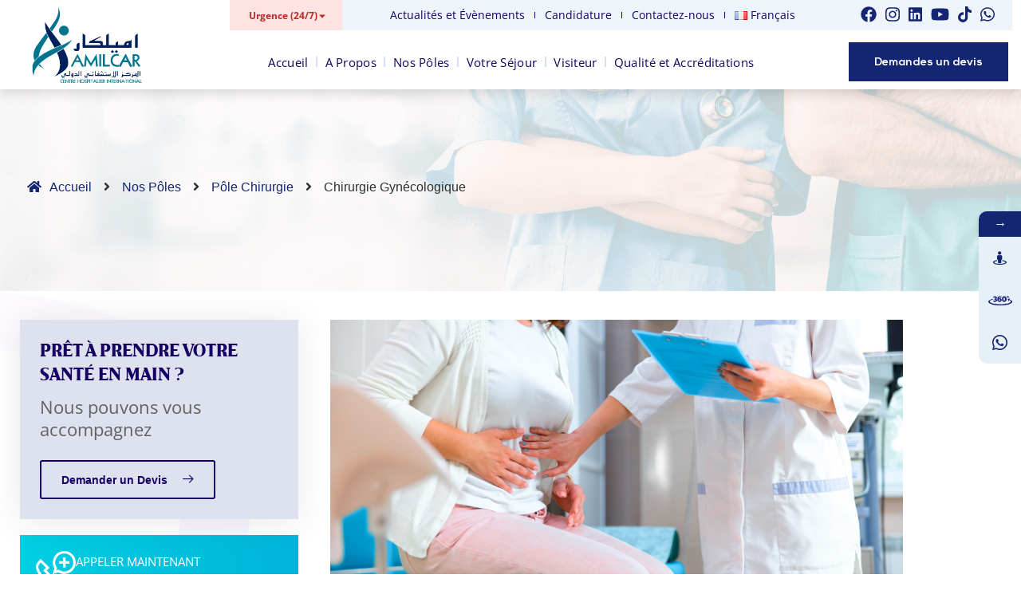

--- FILE ---
content_type: text/html; charset=UTF-8
request_url: https://clinique-amilcar.com/nos-poles/pole-chirurgie/chirurgie-gynecologique/
body_size: 45064
content:
<!DOCTYPE html>
<html lang="fr-FR" class="no-js">

<head>
	<meta charset="UTF-8" />
	<meta http-equiv="X-UA-Compatible" content="IE=edge" />
	<meta name="viewport" content="width=device-width, initial-scale=1">

	
				<style>								
					form#stickyelements-form input::-moz-placeholder{
						color: #4F4F4F;
					} 
					form#stickyelements-form input::-ms-input-placeholder{
						color: #4F4F4F					} 
					form#stickyelements-form input::-webkit-input-placeholder{
						color: #4F4F4F					}
					form#stickyelements-form input::placeholder{
						color: #4F4F4F					}
					form#stickyelements-form textarea::placeholder {
						color: #4F4F4F					}
					form#stickyelements-form textarea::-moz-placeholder {
						color: #4F4F4F					}					
			</style>	
			<meta name='robots' content='index, follow, max-image-preview:large, max-snippet:-1, max-video-preview:-1' />

	<!-- This site is optimized with the Yoast SEO plugin v26.6 - https://yoast.com/wordpress/plugins/seo/ -->
	<title>Chirurgie Gynécologique - POLYCLINIQUE AMILCAR</title>
	<link rel="canonical" href="https://clinique-amilcar.com/nos-poles/pole-chirurgie/chirurgie-gynecologique/" />
	<meta property="og:locale" content="fr_FR" />
	<meta property="og:type" content="article" />
	<meta property="og:title" content="Chirurgie Gynécologique - POLYCLINIQUE AMILCAR" />
	<meta property="og:description" content="Accueil PRÊT À PRENDRE VOTRE SANTé EN MAIN ? Nous pouvons vous accompagnez Demander un Devis Appeler maintenant ACCÉDER Prendre un rendez-vous ACCÉDER Trouver un soin ACCÉDER Pôle Urgences Accueil Evaluation Observation Prise en charge Sortie Pôle Chirurgie Neurochirurgie Chirurgie Cardio Vasculaire Chirurgie Viscérale Chirurgie Bariatrique Chirurgie Maxillo-faciale Chirurgie ORL Chirurgie Gynécologique Chirurgie Urologique Chirurgie..." />
	<meta property="og:url" content="https://clinique-amilcar.com/nos-poles/pole-chirurgie/chirurgie-gynecologique/" />
	<meta property="og:site_name" content="POLYCLINIQUE AMILCAR" />
	<meta property="article:publisher" content="https://www.facebook.com/Amilcar.CLC" />
	<meta property="article:modified_time" content="2023-11-13T19:19:13+00:00" />
	<meta property="og:image" content="https://clinique-amilcar.com/wp-content/uploads/2022/03/gyno.png" />
	<meta name="twitter:card" content="summary_large_image" />
	<meta name="twitter:label1" content="Durée de lecture estimée" />
	<meta name="twitter:data1" content="4 minutes" />
	<script type="application/ld+json" class="yoast-schema-graph">{"@context":"https://schema.org","@graph":[{"@type":"WebPage","@id":"https://clinique-amilcar.com/nos-poles/pole-chirurgie/chirurgie-gynecologique/","url":"https://clinique-amilcar.com/nos-poles/pole-chirurgie/chirurgie-gynecologique/","name":"Chirurgie Gynécologique - POLYCLINIQUE AMILCAR","isPartOf":{"@id":"https://clinique-amilcar.com/#website"},"primaryImageOfPage":{"@id":"https://clinique-amilcar.com/nos-poles/pole-chirurgie/chirurgie-gynecologique/#primaryimage"},"image":{"@id":"https://clinique-amilcar.com/nos-poles/pole-chirurgie/chirurgie-gynecologique/#primaryimage"},"thumbnailUrl":"https://clinique-amilcar.com/wp-content/uploads/2022/03/gyno.png","datePublished":"2022-03-04T09:23:15+00:00","dateModified":"2023-11-13T19:19:13+00:00","breadcrumb":{"@id":"https://clinique-amilcar.com/nos-poles/pole-chirurgie/chirurgie-gynecologique/#breadcrumb"},"inLanguage":"fr-FR","potentialAction":[{"@type":"ReadAction","target":["https://clinique-amilcar.com/nos-poles/pole-chirurgie/chirurgie-gynecologique/"]}]},{"@type":"ImageObject","inLanguage":"fr-FR","@id":"https://clinique-amilcar.com/nos-poles/pole-chirurgie/chirurgie-gynecologique/#primaryimage","url":"https://clinique-amilcar.com/wp-content/uploads/2022/03/gyno.png","contentUrl":"https://clinique-amilcar.com/wp-content/uploads/2022/03/gyno.png","width":1888,"height":994},{"@type":"BreadcrumbList","@id":"https://clinique-amilcar.com/nos-poles/pole-chirurgie/chirurgie-gynecologique/#breadcrumb","itemListElement":[{"@type":"ListItem","position":1,"name":"Accueil","item":"https://clinique-amilcar.com/"},{"@type":"ListItem","position":2,"name":"Nos Pôles","item":"https://clinique-amilcar.com/nos-poles/"},{"@type":"ListItem","position":3,"name":"Pôle Chirurgie","item":"https://clinique-amilcar.com/nos-poles/pole-chirurgie/"},{"@type":"ListItem","position":4,"name":"Chirurgie Gynécologique"}]},{"@type":"WebSite","@id":"https://clinique-amilcar.com/#website","url":"https://clinique-amilcar.com/","name":"POLYCLINIQUE AMILCAR","description":"Engagés pour votre santé","publisher":{"@id":"https://clinique-amilcar.com/#organization"},"potentialAction":[{"@type":"SearchAction","target":{"@type":"EntryPoint","urlTemplate":"https://clinique-amilcar.com/?s={search_term_string}"},"query-input":{"@type":"PropertyValueSpecification","valueRequired":true,"valueName":"search_term_string"}}],"inLanguage":"fr-FR"},{"@type":"Organization","@id":"https://clinique-amilcar.com/#organization","name":"Polyclinique Internationale Amilcar - المركز الإستشفائي الدولي أميلكار","url":"https://clinique-amilcar.com/","logo":{"@type":"ImageObject","inLanguage":"fr-FR","@id":"https://clinique-amilcar.com/#/schema/logo/image/","url":"https://clinique-amilcar.com/wp-content/uploads/2022/05/Logo-Amilcar-couleur.svg","contentUrl":"https://clinique-amilcar.com/wp-content/uploads/2022/05/Logo-Amilcar-couleur.svg","width":"1024","height":"1024","caption":"Polyclinique Internationale Amilcar - المركز الإستشفائي الدولي أميلكار"},"image":{"@id":"https://clinique-amilcar.com/#/schema/logo/image/"},"sameAs":["https://www.facebook.com/Amilcar.CLC","https://www.linkedin.com/company/84968991/","https://www.instagram.com/polyclinique.amilcar/"]}]}</script>
	<!-- / Yoast SEO plugin. -->


<link rel='dns-prefetch' href='//www.googletagmanager.com' />
<link rel='dns-prefetch' href='//use.fontawesome.com' />
<link rel='dns-prefetch' href='//fonts.googleapis.com' />
<link rel="alternate" type="application/rss+xml" title="POLYCLINIQUE AMILCAR &raquo; Flux" href="https://clinique-amilcar.com/feed/" />
<link rel="alternate" type="application/rss+xml" title="POLYCLINIQUE AMILCAR &raquo; Flux des commentaires" href="https://clinique-amilcar.com/comments/feed/" />
<link rel="alternate" title="oEmbed (JSON)" type="application/json+oembed" href="https://clinique-amilcar.com/wp-json/oembed/1.0/embed?url=https%3A%2F%2Fclinique-amilcar.com%2Fnos-poles%2Fpole-chirurgie%2Fchirurgie-gynecologique%2F&#038;lang=fr" />
<link rel="alternate" title="oEmbed (XML)" type="text/xml+oembed" href="https://clinique-amilcar.com/wp-json/oembed/1.0/embed?url=https%3A%2F%2Fclinique-amilcar.com%2Fnos-poles%2Fpole-chirurgie%2Fchirurgie-gynecologique%2F&#038;format=xml&#038;lang=fr" />
<style id="vamtam-theme-options">body {--vamtam-body-link-regular:#132573;
--vamtam-body-link-visited:#132573;
--vamtam-body-link-hover:#000000;
--vamtam-body-link-active:#000000;
--vamtam-body-background-color:#FFFFFF;
--vamtam-input-border-radius:0px 0px 0px 0px;
--vamtam-btn-text-color:var(--vamtam-accent-color-5);
--vamtam-btn-hover-text-color:var(--vamtam-accent-color-5);
--vamtam-btn-bg-color:var(--vamtam-accent-color-1);
--vamtam-btn-hover-bg-color:var(--vamtam-accent-color-3);
--vamtam-btn-border-radius:0px 0px 0px 0px;
--vamtam-btn-hover-border-radius:0px 0px 0px 0px;
--vamtam-site-max-width:1260px;
--vamtam-icon-Tooth-2:'\e907';
--vamtam-icon-Tooth-1:'\e908';
--vamtam-icon-Tooth-3:'\e909';
--vamtam-icon-Insurance:'\e90a';
--vamtam-icon-dentistry:'\e90b';
--vamtam-icon-smile:'\e90c';
--vamtam-icon-line:'\e90d';
--vamtam-icon-sun:'\e90e';
--vamtam-icon-curve-line:'\e90f';
--vamtam-icon-testimonials-bubles:'\e901';
--vamtam-icon-talk:'\e902';
--vamtam-icon-adults:'\e903';
--vamtam-icon-kids:'\e904';
--vamtam-icon-woman:'\e905';
--vamtam-icon-emergency:'\e906';
--vamtam-loading-animation:url('https://clinique-amilcar.com/wp-content/themes/salute/vamtam/assets/images/loader-ring.gif');
}</style><style id='wp-img-auto-sizes-contain-inline-css' type='text/css'>
img:is([sizes=auto i],[sizes^="auto," i]){contain-intrinsic-size:3000px 1500px}
/*# sourceURL=wp-img-auto-sizes-contain-inline-css */
</style>
<style id='wp-emoji-styles-inline-css' type='text/css'>

	img.wp-smiley, img.emoji {
		display: inline !important;
		border: none !important;
		box-shadow: none !important;
		height: 1em !important;
		width: 1em !important;
		margin: 0 0.07em !important;
		vertical-align: -0.1em !important;
		background: none !important;
		padding: 0 !important;
	}
/*# sourceURL=wp-emoji-styles-inline-css */
</style>
<style id='classic-theme-styles-inline-css' type='text/css'>
/*! This file is auto-generated */
.wp-block-button__link{color:#fff;background-color:#32373c;border-radius:9999px;box-shadow:none;text-decoration:none;padding:calc(.667em + 2px) calc(1.333em + 2px);font-size:1.125em}.wp-block-file__button{background:#32373c;color:#fff;text-decoration:none}
/*# sourceURL=/wp-includes/css/classic-themes.min.css */
</style>
<style id='font-awesome-svg-styles-default-inline-css' type='text/css'>
.svg-inline--fa {
  display: inline-block;
  height: 1em;
  overflow: visible;
  vertical-align: -.125em;
}
/*# sourceURL=font-awesome-svg-styles-default-inline-css */
</style>
<link rel='stylesheet' id='font-awesome-svg-styles-css' href='https://clinique-amilcar.com/wp-content/uploads/font-awesome/v6.1.1/css/svg-with-js.css' type='text/css' media='all' />
<style id='font-awesome-svg-styles-inline-css' type='text/css'>
   .wp-block-font-awesome-icon svg::before,
   .wp-rich-text-font-awesome-icon svg::before {content: unset;}
/*# sourceURL=font-awesome-svg-styles-inline-css */
</style>
<style id='global-styles-inline-css' type='text/css'>
:root{--wp--preset--aspect-ratio--square: 1;--wp--preset--aspect-ratio--4-3: 4/3;--wp--preset--aspect-ratio--3-4: 3/4;--wp--preset--aspect-ratio--3-2: 3/2;--wp--preset--aspect-ratio--2-3: 2/3;--wp--preset--aspect-ratio--16-9: 16/9;--wp--preset--aspect-ratio--9-16: 9/16;--wp--preset--color--black: #000000;--wp--preset--color--cyan-bluish-gray: #abb8c3;--wp--preset--color--white: #ffffff;--wp--preset--color--pale-pink: #f78da7;--wp--preset--color--vivid-red: #cf2e2e;--wp--preset--color--luminous-vivid-orange: #ff6900;--wp--preset--color--luminous-vivid-amber: #fcb900;--wp--preset--color--light-green-cyan: #7bdcb5;--wp--preset--color--vivid-green-cyan: #00d084;--wp--preset--color--pale-cyan-blue: #8ed1fc;--wp--preset--color--vivid-cyan-blue: #0693e3;--wp--preset--color--vivid-purple: #9b51e0;--wp--preset--gradient--vivid-cyan-blue-to-vivid-purple: linear-gradient(135deg,rgb(6,147,227) 0%,rgb(155,81,224) 100%);--wp--preset--gradient--light-green-cyan-to-vivid-green-cyan: linear-gradient(135deg,rgb(122,220,180) 0%,rgb(0,208,130) 100%);--wp--preset--gradient--luminous-vivid-amber-to-luminous-vivid-orange: linear-gradient(135deg,rgb(252,185,0) 0%,rgb(255,105,0) 100%);--wp--preset--gradient--luminous-vivid-orange-to-vivid-red: linear-gradient(135deg,rgb(255,105,0) 0%,rgb(207,46,46) 100%);--wp--preset--gradient--very-light-gray-to-cyan-bluish-gray: linear-gradient(135deg,rgb(238,238,238) 0%,rgb(169,184,195) 100%);--wp--preset--gradient--cool-to-warm-spectrum: linear-gradient(135deg,rgb(74,234,220) 0%,rgb(151,120,209) 20%,rgb(207,42,186) 40%,rgb(238,44,130) 60%,rgb(251,105,98) 80%,rgb(254,248,76) 100%);--wp--preset--gradient--blush-light-purple: linear-gradient(135deg,rgb(255,206,236) 0%,rgb(152,150,240) 100%);--wp--preset--gradient--blush-bordeaux: linear-gradient(135deg,rgb(254,205,165) 0%,rgb(254,45,45) 50%,rgb(107,0,62) 100%);--wp--preset--gradient--luminous-dusk: linear-gradient(135deg,rgb(255,203,112) 0%,rgb(199,81,192) 50%,rgb(65,88,208) 100%);--wp--preset--gradient--pale-ocean: linear-gradient(135deg,rgb(255,245,203) 0%,rgb(182,227,212) 50%,rgb(51,167,181) 100%);--wp--preset--gradient--electric-grass: linear-gradient(135deg,rgb(202,248,128) 0%,rgb(113,206,126) 100%);--wp--preset--gradient--midnight: linear-gradient(135deg,rgb(2,3,129) 0%,rgb(40,116,252) 100%);--wp--preset--font-size--small: 13px;--wp--preset--font-size--medium: 20px;--wp--preset--font-size--large: 36px;--wp--preset--font-size--x-large: 42px;--wp--preset--spacing--20: 0.44rem;--wp--preset--spacing--30: 0.67rem;--wp--preset--spacing--40: 1rem;--wp--preset--spacing--50: 1.5rem;--wp--preset--spacing--60: 2.25rem;--wp--preset--spacing--70: 3.38rem;--wp--preset--spacing--80: 5.06rem;--wp--preset--shadow--natural: 6px 6px 9px rgba(0, 0, 0, 0.2);--wp--preset--shadow--deep: 12px 12px 50px rgba(0, 0, 0, 0.4);--wp--preset--shadow--sharp: 6px 6px 0px rgba(0, 0, 0, 0.2);--wp--preset--shadow--outlined: 6px 6px 0px -3px rgb(255, 255, 255), 6px 6px rgb(0, 0, 0);--wp--preset--shadow--crisp: 6px 6px 0px rgb(0, 0, 0);}:where(.is-layout-flex){gap: 0.5em;}:where(.is-layout-grid){gap: 0.5em;}body .is-layout-flex{display: flex;}.is-layout-flex{flex-wrap: wrap;align-items: center;}.is-layout-flex > :is(*, div){margin: 0;}body .is-layout-grid{display: grid;}.is-layout-grid > :is(*, div){margin: 0;}:where(.wp-block-columns.is-layout-flex){gap: 2em;}:where(.wp-block-columns.is-layout-grid){gap: 2em;}:where(.wp-block-post-template.is-layout-flex){gap: 1.25em;}:where(.wp-block-post-template.is-layout-grid){gap: 1.25em;}.has-black-color{color: var(--wp--preset--color--black) !important;}.has-cyan-bluish-gray-color{color: var(--wp--preset--color--cyan-bluish-gray) !important;}.has-white-color{color: var(--wp--preset--color--white) !important;}.has-pale-pink-color{color: var(--wp--preset--color--pale-pink) !important;}.has-vivid-red-color{color: var(--wp--preset--color--vivid-red) !important;}.has-luminous-vivid-orange-color{color: var(--wp--preset--color--luminous-vivid-orange) !important;}.has-luminous-vivid-amber-color{color: var(--wp--preset--color--luminous-vivid-amber) !important;}.has-light-green-cyan-color{color: var(--wp--preset--color--light-green-cyan) !important;}.has-vivid-green-cyan-color{color: var(--wp--preset--color--vivid-green-cyan) !important;}.has-pale-cyan-blue-color{color: var(--wp--preset--color--pale-cyan-blue) !important;}.has-vivid-cyan-blue-color{color: var(--wp--preset--color--vivid-cyan-blue) !important;}.has-vivid-purple-color{color: var(--wp--preset--color--vivid-purple) !important;}.has-black-background-color{background-color: var(--wp--preset--color--black) !important;}.has-cyan-bluish-gray-background-color{background-color: var(--wp--preset--color--cyan-bluish-gray) !important;}.has-white-background-color{background-color: var(--wp--preset--color--white) !important;}.has-pale-pink-background-color{background-color: var(--wp--preset--color--pale-pink) !important;}.has-vivid-red-background-color{background-color: var(--wp--preset--color--vivid-red) !important;}.has-luminous-vivid-orange-background-color{background-color: var(--wp--preset--color--luminous-vivid-orange) !important;}.has-luminous-vivid-amber-background-color{background-color: var(--wp--preset--color--luminous-vivid-amber) !important;}.has-light-green-cyan-background-color{background-color: var(--wp--preset--color--light-green-cyan) !important;}.has-vivid-green-cyan-background-color{background-color: var(--wp--preset--color--vivid-green-cyan) !important;}.has-pale-cyan-blue-background-color{background-color: var(--wp--preset--color--pale-cyan-blue) !important;}.has-vivid-cyan-blue-background-color{background-color: var(--wp--preset--color--vivid-cyan-blue) !important;}.has-vivid-purple-background-color{background-color: var(--wp--preset--color--vivid-purple) !important;}.has-black-border-color{border-color: var(--wp--preset--color--black) !important;}.has-cyan-bluish-gray-border-color{border-color: var(--wp--preset--color--cyan-bluish-gray) !important;}.has-white-border-color{border-color: var(--wp--preset--color--white) !important;}.has-pale-pink-border-color{border-color: var(--wp--preset--color--pale-pink) !important;}.has-vivid-red-border-color{border-color: var(--wp--preset--color--vivid-red) !important;}.has-luminous-vivid-orange-border-color{border-color: var(--wp--preset--color--luminous-vivid-orange) !important;}.has-luminous-vivid-amber-border-color{border-color: var(--wp--preset--color--luminous-vivid-amber) !important;}.has-light-green-cyan-border-color{border-color: var(--wp--preset--color--light-green-cyan) !important;}.has-vivid-green-cyan-border-color{border-color: var(--wp--preset--color--vivid-green-cyan) !important;}.has-pale-cyan-blue-border-color{border-color: var(--wp--preset--color--pale-cyan-blue) !important;}.has-vivid-cyan-blue-border-color{border-color: var(--wp--preset--color--vivid-cyan-blue) !important;}.has-vivid-purple-border-color{border-color: var(--wp--preset--color--vivid-purple) !important;}.has-vivid-cyan-blue-to-vivid-purple-gradient-background{background: var(--wp--preset--gradient--vivid-cyan-blue-to-vivid-purple) !important;}.has-light-green-cyan-to-vivid-green-cyan-gradient-background{background: var(--wp--preset--gradient--light-green-cyan-to-vivid-green-cyan) !important;}.has-luminous-vivid-amber-to-luminous-vivid-orange-gradient-background{background: var(--wp--preset--gradient--luminous-vivid-amber-to-luminous-vivid-orange) !important;}.has-luminous-vivid-orange-to-vivid-red-gradient-background{background: var(--wp--preset--gradient--luminous-vivid-orange-to-vivid-red) !important;}.has-very-light-gray-to-cyan-bluish-gray-gradient-background{background: var(--wp--preset--gradient--very-light-gray-to-cyan-bluish-gray) !important;}.has-cool-to-warm-spectrum-gradient-background{background: var(--wp--preset--gradient--cool-to-warm-spectrum) !important;}.has-blush-light-purple-gradient-background{background: var(--wp--preset--gradient--blush-light-purple) !important;}.has-blush-bordeaux-gradient-background{background: var(--wp--preset--gradient--blush-bordeaux) !important;}.has-luminous-dusk-gradient-background{background: var(--wp--preset--gradient--luminous-dusk) !important;}.has-pale-ocean-gradient-background{background: var(--wp--preset--gradient--pale-ocean) !important;}.has-electric-grass-gradient-background{background: var(--wp--preset--gradient--electric-grass) !important;}.has-midnight-gradient-background{background: var(--wp--preset--gradient--midnight) !important;}.has-small-font-size{font-size: var(--wp--preset--font-size--small) !important;}.has-medium-font-size{font-size: var(--wp--preset--font-size--medium) !important;}.has-large-font-size{font-size: var(--wp--preset--font-size--large) !important;}.has-x-large-font-size{font-size: var(--wp--preset--font-size--x-large) !important;}
:where(.wp-block-post-template.is-layout-flex){gap: 1.25em;}:where(.wp-block-post-template.is-layout-grid){gap: 1.25em;}
:where(.wp-block-term-template.is-layout-flex){gap: 1.25em;}:where(.wp-block-term-template.is-layout-grid){gap: 1.25em;}
:where(.wp-block-columns.is-layout-flex){gap: 2em;}:where(.wp-block-columns.is-layout-grid){gap: 2em;}
:root :where(.wp-block-pullquote){font-size: 1.5em;line-height: 1.6;}
/*# sourceURL=global-styles-inline-css */
</style>
<link rel='stylesheet' id='cep-profile-card-style-css' href='https://clinique-amilcar.com/wp-content/plugins/card-elements-pro-for-elementor/assets/css/profile-card-style.css?ver=6.9' type='text/css' media='all' />
<link rel='stylesheet' id='cep-testimonial-card-style-css' href='https://clinique-amilcar.com/wp-content/plugins/card-elements-pro-for-elementor/assets/css/testimonial-card-style.css?ver=6.9' type='text/css' media='all' />
<link rel='stylesheet' id='cep-post-card-style-css' href='https://clinique-amilcar.com/wp-content/plugins/card-elements-pro-for-elementor/assets/css/post-card-style.css?ver=6.9' type='text/css' media='all' />
<link rel='stylesheet' id='cep-recipe-card-style-css' href='https://clinique-amilcar.com/wp-content/plugins/card-elements-pro-for-elementor/assets/css/recipe-card-style.css?ver=6.9' type='text/css' media='all' />
<link rel='stylesheet' id='cep-tour-card-style-css' href='https://clinique-amilcar.com/wp-content/plugins/card-elements-pro-for-elementor/assets/css/tour-card-style.css?ver=6.9' type='text/css' media='all' />
<link rel='stylesheet' id='cep-listing-card-style-css' href='https://clinique-amilcar.com/wp-content/plugins/card-elements-pro-for-elementor/assets/css/listing-card-style.css?ver=6.9' type='text/css' media='all' />
<link rel='stylesheet' id='cep-common-card-style-css' href='https://clinique-amilcar.com/wp-content/plugins/card-elements-pro-for-elementor/assets/css/common-card-style.css?ver=6.9' type='text/css' media='all' />
<link rel='stylesheet' id='font-awesome-official-css' href='https://use.fontawesome.com/releases/v6.1.1/css/all.css' type='text/css' media='all' integrity="sha384-/frq1SRXYH/bSyou/HUp/hib7RVN1TawQYja658FEOodR/FQBKVqT9Ol+Oz3Olq5" crossorigin="anonymous" />
<link rel='stylesheet' id='elementor-frontend-css' href='https://clinique-amilcar.com/wp-content/plugins/elementor/assets/css/frontend.min.css?ver=3.34.0' type='text/css' media='all' />
<style id='elementor-frontend-inline-css' type='text/css'>
@-webkit-keyframes ha_fadeIn{0%{opacity:0}to{opacity:1}}@keyframes ha_fadeIn{0%{opacity:0}to{opacity:1}}@-webkit-keyframes ha_zoomIn{0%{opacity:0;-webkit-transform:scale3d(.3,.3,.3);transform:scale3d(.3,.3,.3)}50%{opacity:1}}@keyframes ha_zoomIn{0%{opacity:0;-webkit-transform:scale3d(.3,.3,.3);transform:scale3d(.3,.3,.3)}50%{opacity:1}}@-webkit-keyframes ha_rollIn{0%{opacity:0;-webkit-transform:translate3d(-100%,0,0) rotate3d(0,0,1,-120deg);transform:translate3d(-100%,0,0) rotate3d(0,0,1,-120deg)}to{opacity:1}}@keyframes ha_rollIn{0%{opacity:0;-webkit-transform:translate3d(-100%,0,0) rotate3d(0,0,1,-120deg);transform:translate3d(-100%,0,0) rotate3d(0,0,1,-120deg)}to{opacity:1}}@-webkit-keyframes ha_bounce{0%,20%,53%,to{-webkit-animation-timing-function:cubic-bezier(.215,.61,.355,1);animation-timing-function:cubic-bezier(.215,.61,.355,1)}40%,43%{-webkit-transform:translate3d(0,-30px,0) scaleY(1.1);transform:translate3d(0,-30px,0) scaleY(1.1);-webkit-animation-timing-function:cubic-bezier(.755,.05,.855,.06);animation-timing-function:cubic-bezier(.755,.05,.855,.06)}70%{-webkit-transform:translate3d(0,-15px,0) scaleY(1.05);transform:translate3d(0,-15px,0) scaleY(1.05);-webkit-animation-timing-function:cubic-bezier(.755,.05,.855,.06);animation-timing-function:cubic-bezier(.755,.05,.855,.06)}80%{-webkit-transition-timing-function:cubic-bezier(.215,.61,.355,1);transition-timing-function:cubic-bezier(.215,.61,.355,1);-webkit-transform:translate3d(0,0,0) scaleY(.95);transform:translate3d(0,0,0) scaleY(.95)}90%{-webkit-transform:translate3d(0,-4px,0) scaleY(1.02);transform:translate3d(0,-4px,0) scaleY(1.02)}}@keyframes ha_bounce{0%,20%,53%,to{-webkit-animation-timing-function:cubic-bezier(.215,.61,.355,1);animation-timing-function:cubic-bezier(.215,.61,.355,1)}40%,43%{-webkit-transform:translate3d(0,-30px,0) scaleY(1.1);transform:translate3d(0,-30px,0) scaleY(1.1);-webkit-animation-timing-function:cubic-bezier(.755,.05,.855,.06);animation-timing-function:cubic-bezier(.755,.05,.855,.06)}70%{-webkit-transform:translate3d(0,-15px,0) scaleY(1.05);transform:translate3d(0,-15px,0) scaleY(1.05);-webkit-animation-timing-function:cubic-bezier(.755,.05,.855,.06);animation-timing-function:cubic-bezier(.755,.05,.855,.06)}80%{-webkit-transition-timing-function:cubic-bezier(.215,.61,.355,1);transition-timing-function:cubic-bezier(.215,.61,.355,1);-webkit-transform:translate3d(0,0,0) scaleY(.95);transform:translate3d(0,0,0) scaleY(.95)}90%{-webkit-transform:translate3d(0,-4px,0) scaleY(1.02);transform:translate3d(0,-4px,0) scaleY(1.02)}}@-webkit-keyframes ha_bounceIn{0%,20%,40%,60%,80%,to{-webkit-animation-timing-function:cubic-bezier(.215,.61,.355,1);animation-timing-function:cubic-bezier(.215,.61,.355,1)}0%{opacity:0;-webkit-transform:scale3d(.3,.3,.3);transform:scale3d(.3,.3,.3)}20%{-webkit-transform:scale3d(1.1,1.1,1.1);transform:scale3d(1.1,1.1,1.1)}40%{-webkit-transform:scale3d(.9,.9,.9);transform:scale3d(.9,.9,.9)}60%{opacity:1;-webkit-transform:scale3d(1.03,1.03,1.03);transform:scale3d(1.03,1.03,1.03)}80%{-webkit-transform:scale3d(.97,.97,.97);transform:scale3d(.97,.97,.97)}to{opacity:1}}@keyframes ha_bounceIn{0%,20%,40%,60%,80%,to{-webkit-animation-timing-function:cubic-bezier(.215,.61,.355,1);animation-timing-function:cubic-bezier(.215,.61,.355,1)}0%{opacity:0;-webkit-transform:scale3d(.3,.3,.3);transform:scale3d(.3,.3,.3)}20%{-webkit-transform:scale3d(1.1,1.1,1.1);transform:scale3d(1.1,1.1,1.1)}40%{-webkit-transform:scale3d(.9,.9,.9);transform:scale3d(.9,.9,.9)}60%{opacity:1;-webkit-transform:scale3d(1.03,1.03,1.03);transform:scale3d(1.03,1.03,1.03)}80%{-webkit-transform:scale3d(.97,.97,.97);transform:scale3d(.97,.97,.97)}to{opacity:1}}@-webkit-keyframes ha_flipInX{0%{opacity:0;-webkit-transform:perspective(400px) rotate3d(1,0,0,90deg);transform:perspective(400px) rotate3d(1,0,0,90deg);-webkit-animation-timing-function:ease-in;animation-timing-function:ease-in}40%{-webkit-transform:perspective(400px) rotate3d(1,0,0,-20deg);transform:perspective(400px) rotate3d(1,0,0,-20deg);-webkit-animation-timing-function:ease-in;animation-timing-function:ease-in}60%{opacity:1;-webkit-transform:perspective(400px) rotate3d(1,0,0,10deg);transform:perspective(400px) rotate3d(1,0,0,10deg)}80%{-webkit-transform:perspective(400px) rotate3d(1,0,0,-5deg);transform:perspective(400px) rotate3d(1,0,0,-5deg)}}@keyframes ha_flipInX{0%{opacity:0;-webkit-transform:perspective(400px) rotate3d(1,0,0,90deg);transform:perspective(400px) rotate3d(1,0,0,90deg);-webkit-animation-timing-function:ease-in;animation-timing-function:ease-in}40%{-webkit-transform:perspective(400px) rotate3d(1,0,0,-20deg);transform:perspective(400px) rotate3d(1,0,0,-20deg);-webkit-animation-timing-function:ease-in;animation-timing-function:ease-in}60%{opacity:1;-webkit-transform:perspective(400px) rotate3d(1,0,0,10deg);transform:perspective(400px) rotate3d(1,0,0,10deg)}80%{-webkit-transform:perspective(400px) rotate3d(1,0,0,-5deg);transform:perspective(400px) rotate3d(1,0,0,-5deg)}}@-webkit-keyframes ha_flipInY{0%{opacity:0;-webkit-transform:perspective(400px) rotate3d(0,1,0,90deg);transform:perspective(400px) rotate3d(0,1,0,90deg);-webkit-animation-timing-function:ease-in;animation-timing-function:ease-in}40%{-webkit-transform:perspective(400px) rotate3d(0,1,0,-20deg);transform:perspective(400px) rotate3d(0,1,0,-20deg);-webkit-animation-timing-function:ease-in;animation-timing-function:ease-in}60%{opacity:1;-webkit-transform:perspective(400px) rotate3d(0,1,0,10deg);transform:perspective(400px) rotate3d(0,1,0,10deg)}80%{-webkit-transform:perspective(400px) rotate3d(0,1,0,-5deg);transform:perspective(400px) rotate3d(0,1,0,-5deg)}}@keyframes ha_flipInY{0%{opacity:0;-webkit-transform:perspective(400px) rotate3d(0,1,0,90deg);transform:perspective(400px) rotate3d(0,1,0,90deg);-webkit-animation-timing-function:ease-in;animation-timing-function:ease-in}40%{-webkit-transform:perspective(400px) rotate3d(0,1,0,-20deg);transform:perspective(400px) rotate3d(0,1,0,-20deg);-webkit-animation-timing-function:ease-in;animation-timing-function:ease-in}60%{opacity:1;-webkit-transform:perspective(400px) rotate3d(0,1,0,10deg);transform:perspective(400px) rotate3d(0,1,0,10deg)}80%{-webkit-transform:perspective(400px) rotate3d(0,1,0,-5deg);transform:perspective(400px) rotate3d(0,1,0,-5deg)}}@-webkit-keyframes ha_swing{20%{-webkit-transform:rotate3d(0,0,1,15deg);transform:rotate3d(0,0,1,15deg)}40%{-webkit-transform:rotate3d(0,0,1,-10deg);transform:rotate3d(0,0,1,-10deg)}60%{-webkit-transform:rotate3d(0,0,1,5deg);transform:rotate3d(0,0,1,5deg)}80%{-webkit-transform:rotate3d(0,0,1,-5deg);transform:rotate3d(0,0,1,-5deg)}}@keyframes ha_swing{20%{-webkit-transform:rotate3d(0,0,1,15deg);transform:rotate3d(0,0,1,15deg)}40%{-webkit-transform:rotate3d(0,0,1,-10deg);transform:rotate3d(0,0,1,-10deg)}60%{-webkit-transform:rotate3d(0,0,1,5deg);transform:rotate3d(0,0,1,5deg)}80%{-webkit-transform:rotate3d(0,0,1,-5deg);transform:rotate3d(0,0,1,-5deg)}}@-webkit-keyframes ha_slideInDown{0%{visibility:visible;-webkit-transform:translate3d(0,-100%,0);transform:translate3d(0,-100%,0)}}@keyframes ha_slideInDown{0%{visibility:visible;-webkit-transform:translate3d(0,-100%,0);transform:translate3d(0,-100%,0)}}@-webkit-keyframes ha_slideInUp{0%{visibility:visible;-webkit-transform:translate3d(0,100%,0);transform:translate3d(0,100%,0)}}@keyframes ha_slideInUp{0%{visibility:visible;-webkit-transform:translate3d(0,100%,0);transform:translate3d(0,100%,0)}}@-webkit-keyframes ha_slideInLeft{0%{visibility:visible;-webkit-transform:translate3d(-100%,0,0);transform:translate3d(-100%,0,0)}}@keyframes ha_slideInLeft{0%{visibility:visible;-webkit-transform:translate3d(-100%,0,0);transform:translate3d(-100%,0,0)}}@-webkit-keyframes ha_slideInRight{0%{visibility:visible;-webkit-transform:translate3d(100%,0,0);transform:translate3d(100%,0,0)}}@keyframes ha_slideInRight{0%{visibility:visible;-webkit-transform:translate3d(100%,0,0);transform:translate3d(100%,0,0)}}.ha_fadeIn{-webkit-animation-name:ha_fadeIn;animation-name:ha_fadeIn}.ha_zoomIn{-webkit-animation-name:ha_zoomIn;animation-name:ha_zoomIn}.ha_rollIn{-webkit-animation-name:ha_rollIn;animation-name:ha_rollIn}.ha_bounce{-webkit-transform-origin:center bottom;-ms-transform-origin:center bottom;transform-origin:center bottom;-webkit-animation-name:ha_bounce;animation-name:ha_bounce}.ha_bounceIn{-webkit-animation-name:ha_bounceIn;animation-name:ha_bounceIn;-webkit-animation-duration:.75s;-webkit-animation-duration:calc(var(--animate-duration)*.75);animation-duration:.75s;animation-duration:calc(var(--animate-duration)*.75)}.ha_flipInX,.ha_flipInY{-webkit-animation-name:ha_flipInX;animation-name:ha_flipInX;-webkit-backface-visibility:visible!important;backface-visibility:visible!important}.ha_flipInY{-webkit-animation-name:ha_flipInY;animation-name:ha_flipInY}.ha_swing{-webkit-transform-origin:top center;-ms-transform-origin:top center;transform-origin:top center;-webkit-animation-name:ha_swing;animation-name:ha_swing}.ha_slideInDown{-webkit-animation-name:ha_slideInDown;animation-name:ha_slideInDown}.ha_slideInUp{-webkit-animation-name:ha_slideInUp;animation-name:ha_slideInUp}.ha_slideInLeft{-webkit-animation-name:ha_slideInLeft;animation-name:ha_slideInLeft}.ha_slideInRight{-webkit-animation-name:ha_slideInRight;animation-name:ha_slideInRight}.ha-css-transform-yes{-webkit-transition-duration:var(--ha-tfx-transition-duration, .2s);transition-duration:var(--ha-tfx-transition-duration, .2s);-webkit-transition-property:-webkit-transform;transition-property:transform;transition-property:transform,-webkit-transform;-webkit-transform:translate(var(--ha-tfx-translate-x, 0),var(--ha-tfx-translate-y, 0)) scale(var(--ha-tfx-scale-x, 1),var(--ha-tfx-scale-y, 1)) skew(var(--ha-tfx-skew-x, 0),var(--ha-tfx-skew-y, 0)) rotateX(var(--ha-tfx-rotate-x, 0)) rotateY(var(--ha-tfx-rotate-y, 0)) rotateZ(var(--ha-tfx-rotate-z, 0));transform:translate(var(--ha-tfx-translate-x, 0),var(--ha-tfx-translate-y, 0)) scale(var(--ha-tfx-scale-x, 1),var(--ha-tfx-scale-y, 1)) skew(var(--ha-tfx-skew-x, 0),var(--ha-tfx-skew-y, 0)) rotateX(var(--ha-tfx-rotate-x, 0)) rotateY(var(--ha-tfx-rotate-y, 0)) rotateZ(var(--ha-tfx-rotate-z, 0))}.ha-css-transform-yes:hover{-webkit-transform:translate(var(--ha-tfx-translate-x-hover, var(--ha-tfx-translate-x, 0)),var(--ha-tfx-translate-y-hover, var(--ha-tfx-translate-y, 0))) scale(var(--ha-tfx-scale-x-hover, var(--ha-tfx-scale-x, 1)),var(--ha-tfx-scale-y-hover, var(--ha-tfx-scale-y, 1))) skew(var(--ha-tfx-skew-x-hover, var(--ha-tfx-skew-x, 0)),var(--ha-tfx-skew-y-hover, var(--ha-tfx-skew-y, 0))) rotateX(var(--ha-tfx-rotate-x-hover, var(--ha-tfx-rotate-x, 0))) rotateY(var(--ha-tfx-rotate-y-hover, var(--ha-tfx-rotate-y, 0))) rotateZ(var(--ha-tfx-rotate-z-hover, var(--ha-tfx-rotate-z, 0)));transform:translate(var(--ha-tfx-translate-x-hover, var(--ha-tfx-translate-x, 0)),var(--ha-tfx-translate-y-hover, var(--ha-tfx-translate-y, 0))) scale(var(--ha-tfx-scale-x-hover, var(--ha-tfx-scale-x, 1)),var(--ha-tfx-scale-y-hover, var(--ha-tfx-scale-y, 1))) skew(var(--ha-tfx-skew-x-hover, var(--ha-tfx-skew-x, 0)),var(--ha-tfx-skew-y-hover, var(--ha-tfx-skew-y, 0))) rotateX(var(--ha-tfx-rotate-x-hover, var(--ha-tfx-rotate-x, 0))) rotateY(var(--ha-tfx-rotate-y-hover, var(--ha-tfx-rotate-y, 0))) rotateZ(var(--ha-tfx-rotate-z-hover, var(--ha-tfx-rotate-z, 0)))}.happy-addon>.elementor-widget-container{word-wrap:break-word;overflow-wrap:break-word}.happy-addon>.elementor-widget-container,.happy-addon>.elementor-widget-container *{-webkit-box-sizing:border-box;box-sizing:border-box}.happy-addon:not(:has(.elementor-widget-container)),.happy-addon:not(:has(.elementor-widget-container)) *{-webkit-box-sizing:border-box;box-sizing:border-box;word-wrap:break-word;overflow-wrap:break-word}.happy-addon p:empty{display:none}.happy-addon .elementor-inline-editing{min-height:auto!important}.happy-addon-pro img{max-width:100%;height:auto;-o-object-fit:cover;object-fit:cover}.ha-screen-reader-text{position:absolute;overflow:hidden;clip:rect(1px,1px,1px,1px);margin:-1px;padding:0;width:1px;height:1px;border:0;word-wrap:normal!important;-webkit-clip-path:inset(50%);clip-path:inset(50%)}.ha-has-bg-overlay>.elementor-widget-container{position:relative;z-index:1}.ha-has-bg-overlay>.elementor-widget-container:before{position:absolute;top:0;left:0;z-index:-1;width:100%;height:100%;content:""}.ha-has-bg-overlay:not(:has(.elementor-widget-container)){position:relative;z-index:1}.ha-has-bg-overlay:not(:has(.elementor-widget-container)):before{position:absolute;top:0;left:0;z-index:-1;width:100%;height:100%;content:""}.ha-popup--is-enabled .ha-js-popup,.ha-popup--is-enabled .ha-js-popup img{cursor:-webkit-zoom-in!important;cursor:zoom-in!important}.mfp-wrap .mfp-arrow,.mfp-wrap .mfp-close{background-color:transparent}.mfp-wrap .mfp-arrow:focus,.mfp-wrap .mfp-close:focus{outline-width:thin}.ha-advanced-tooltip-enable{position:relative;cursor:pointer;--ha-tooltip-arrow-color:black;--ha-tooltip-arrow-distance:0}.ha-advanced-tooltip-enable .ha-advanced-tooltip-content{position:absolute;z-index:999;display:none;padding:5px 0;width:120px;height:auto;border-radius:6px;background-color:#000;color:#fff;text-align:center;opacity:0}.ha-advanced-tooltip-enable .ha-advanced-tooltip-content::after{position:absolute;border-width:5px;border-style:solid;content:""}.ha-advanced-tooltip-enable .ha-advanced-tooltip-content.no-arrow::after{visibility:hidden}.ha-advanced-tooltip-enable .ha-advanced-tooltip-content.show{display:inline-block;opacity:1}.ha-advanced-tooltip-enable.ha-advanced-tooltip-top .ha-advanced-tooltip-content,body[data-elementor-device-mode=tablet] .ha-advanced-tooltip-enable.ha-advanced-tooltip-tablet-top .ha-advanced-tooltip-content{top:unset;right:0;bottom:calc(101% + var(--ha-tooltip-arrow-distance));left:0;margin:0 auto}.ha-advanced-tooltip-enable.ha-advanced-tooltip-top .ha-advanced-tooltip-content::after,body[data-elementor-device-mode=tablet] .ha-advanced-tooltip-enable.ha-advanced-tooltip-tablet-top .ha-advanced-tooltip-content::after{top:100%;right:unset;bottom:unset;left:50%;border-color:var(--ha-tooltip-arrow-color) transparent transparent transparent;-webkit-transform:translateX(-50%);-ms-transform:translateX(-50%);transform:translateX(-50%)}.ha-advanced-tooltip-enable.ha-advanced-tooltip-bottom .ha-advanced-tooltip-content,body[data-elementor-device-mode=tablet] .ha-advanced-tooltip-enable.ha-advanced-tooltip-tablet-bottom .ha-advanced-tooltip-content{top:calc(101% + var(--ha-tooltip-arrow-distance));right:0;bottom:unset;left:0;margin:0 auto}.ha-advanced-tooltip-enable.ha-advanced-tooltip-bottom .ha-advanced-tooltip-content::after,body[data-elementor-device-mode=tablet] .ha-advanced-tooltip-enable.ha-advanced-tooltip-tablet-bottom .ha-advanced-tooltip-content::after{top:unset;right:unset;bottom:100%;left:50%;border-color:transparent transparent var(--ha-tooltip-arrow-color) transparent;-webkit-transform:translateX(-50%);-ms-transform:translateX(-50%);transform:translateX(-50%)}.ha-advanced-tooltip-enable.ha-advanced-tooltip-left .ha-advanced-tooltip-content,body[data-elementor-device-mode=tablet] .ha-advanced-tooltip-enable.ha-advanced-tooltip-tablet-left .ha-advanced-tooltip-content{top:50%;right:calc(101% + var(--ha-tooltip-arrow-distance));bottom:unset;left:unset;-webkit-transform:translateY(-50%);-ms-transform:translateY(-50%);transform:translateY(-50%)}.ha-advanced-tooltip-enable.ha-advanced-tooltip-left .ha-advanced-tooltip-content::after,body[data-elementor-device-mode=tablet] .ha-advanced-tooltip-enable.ha-advanced-tooltip-tablet-left .ha-advanced-tooltip-content::after{top:50%;right:unset;bottom:unset;left:100%;border-color:transparent transparent transparent var(--ha-tooltip-arrow-color);-webkit-transform:translateY(-50%);-ms-transform:translateY(-50%);transform:translateY(-50%)}.ha-advanced-tooltip-enable.ha-advanced-tooltip-right .ha-advanced-tooltip-content,body[data-elementor-device-mode=tablet] .ha-advanced-tooltip-enable.ha-advanced-tooltip-tablet-right .ha-advanced-tooltip-content{top:50%;right:unset;bottom:unset;left:calc(101% + var(--ha-tooltip-arrow-distance));-webkit-transform:translateY(-50%);-ms-transform:translateY(-50%);transform:translateY(-50%)}.ha-advanced-tooltip-enable.ha-advanced-tooltip-right .ha-advanced-tooltip-content::after,body[data-elementor-device-mode=tablet] .ha-advanced-tooltip-enable.ha-advanced-tooltip-tablet-right .ha-advanced-tooltip-content::after{top:50%;right:100%;bottom:unset;left:unset;border-color:transparent var(--ha-tooltip-arrow-color) transparent transparent;-webkit-transform:translateY(-50%);-ms-transform:translateY(-50%);transform:translateY(-50%)}body[data-elementor-device-mode=mobile] .ha-advanced-tooltip-enable.ha-advanced-tooltip-mobile-top .ha-advanced-tooltip-content{top:unset;right:0;bottom:calc(101% + var(--ha-tooltip-arrow-distance));left:0;margin:0 auto}body[data-elementor-device-mode=mobile] .ha-advanced-tooltip-enable.ha-advanced-tooltip-mobile-top .ha-advanced-tooltip-content::after{top:100%;right:unset;bottom:unset;left:50%;border-color:var(--ha-tooltip-arrow-color) transparent transparent transparent;-webkit-transform:translateX(-50%);-ms-transform:translateX(-50%);transform:translateX(-50%)}body[data-elementor-device-mode=mobile] .ha-advanced-tooltip-enable.ha-advanced-tooltip-mobile-bottom .ha-advanced-tooltip-content{top:calc(101% + var(--ha-tooltip-arrow-distance));right:0;bottom:unset;left:0;margin:0 auto}body[data-elementor-device-mode=mobile] .ha-advanced-tooltip-enable.ha-advanced-tooltip-mobile-bottom .ha-advanced-tooltip-content::after{top:unset;right:unset;bottom:100%;left:50%;border-color:transparent transparent var(--ha-tooltip-arrow-color) transparent;-webkit-transform:translateX(-50%);-ms-transform:translateX(-50%);transform:translateX(-50%)}body[data-elementor-device-mode=mobile] .ha-advanced-tooltip-enable.ha-advanced-tooltip-mobile-left .ha-advanced-tooltip-content{top:50%;right:calc(101% + var(--ha-tooltip-arrow-distance));bottom:unset;left:unset;-webkit-transform:translateY(-50%);-ms-transform:translateY(-50%);transform:translateY(-50%)}body[data-elementor-device-mode=mobile] .ha-advanced-tooltip-enable.ha-advanced-tooltip-mobile-left .ha-advanced-tooltip-content::after{top:50%;right:unset;bottom:unset;left:100%;border-color:transparent transparent transparent var(--ha-tooltip-arrow-color);-webkit-transform:translateY(-50%);-ms-transform:translateY(-50%);transform:translateY(-50%)}body[data-elementor-device-mode=mobile] .ha-advanced-tooltip-enable.ha-advanced-tooltip-mobile-right .ha-advanced-tooltip-content{top:50%;right:unset;bottom:unset;left:calc(101% + var(--ha-tooltip-arrow-distance));-webkit-transform:translateY(-50%);-ms-transform:translateY(-50%);transform:translateY(-50%)}body[data-elementor-device-mode=mobile] .ha-advanced-tooltip-enable.ha-advanced-tooltip-mobile-right .ha-advanced-tooltip-content::after{top:50%;right:100%;bottom:unset;left:unset;border-color:transparent var(--ha-tooltip-arrow-color) transparent transparent;-webkit-transform:translateY(-50%);-ms-transform:translateY(-50%);transform:translateY(-50%)}body.elementor-editor-active .happy-addon.ha-gravityforms .gform_wrapper{display:block!important}.ha-scroll-to-top-wrap.ha-scroll-to-top-hide{display:none}.ha-scroll-to-top-wrap.edit-mode,.ha-scroll-to-top-wrap.single-page-off{display:none!important}.ha-scroll-to-top-button{position:fixed;right:15px;bottom:15px;z-index:9999;display:-webkit-box;display:-webkit-flex;display:-ms-flexbox;display:flex;-webkit-box-align:center;-webkit-align-items:center;align-items:center;-ms-flex-align:center;-webkit-box-pack:center;-ms-flex-pack:center;-webkit-justify-content:center;justify-content:center;width:50px;height:50px;border-radius:50px;background-color:#5636d1;color:#fff;text-align:center;opacity:1;cursor:pointer;-webkit-transition:all .3s;transition:all .3s}.ha-scroll-to-top-button i{color:#fff;font-size:16px}.ha-scroll-to-top-button:hover{background-color:#e2498a}.ha-particle-wrapper{position:absolute;top:0;left:0;width:100%;height:100%}.ha-floating-element{position:fixed;z-index:999}.ha-floating-element-align-top-left .ha-floating-element{top:0;left:0}.ha-floating-element-align-top-right .ha-floating-element{top:0;right:0}.ha-floating-element-align-top-center .ha-floating-element{top:0;left:50%;-webkit-transform:translateX(-50%);-ms-transform:translateX(-50%);transform:translateX(-50%)}.ha-floating-element-align-middle-left .ha-floating-element{top:50%;left:0;-webkit-transform:translateY(-50%);-ms-transform:translateY(-50%);transform:translateY(-50%)}.ha-floating-element-align-middle-right .ha-floating-element{top:50%;right:0;-webkit-transform:translateY(-50%);-ms-transform:translateY(-50%);transform:translateY(-50%)}.ha-floating-element-align-bottom-left .ha-floating-element{bottom:0;left:0}.ha-floating-element-align-bottom-right .ha-floating-element{right:0;bottom:0}.ha-floating-element-align-bottom-center .ha-floating-element{bottom:0;left:50%;-webkit-transform:translateX(-50%);-ms-transform:translateX(-50%);transform:translateX(-50%)}.ha-editor-placeholder{padding:20px;border:5px double #f1f1f1;background:#f8f8f8;text-align:center;opacity:.5}.ha-editor-placeholder-title{margin-top:0;margin-bottom:8px;font-weight:700;font-size:16px}.ha-editor-placeholder-content{margin:0;font-size:12px}.ha-p-relative{position:relative}.ha-p-absolute{position:absolute}.ha-p-fixed{position:fixed}.ha-w-1{width:1%}.ha-h-1{height:1%}.ha-w-2{width:2%}.ha-h-2{height:2%}.ha-w-3{width:3%}.ha-h-3{height:3%}.ha-w-4{width:4%}.ha-h-4{height:4%}.ha-w-5{width:5%}.ha-h-5{height:5%}.ha-w-6{width:6%}.ha-h-6{height:6%}.ha-w-7{width:7%}.ha-h-7{height:7%}.ha-w-8{width:8%}.ha-h-8{height:8%}.ha-w-9{width:9%}.ha-h-9{height:9%}.ha-w-10{width:10%}.ha-h-10{height:10%}.ha-w-11{width:11%}.ha-h-11{height:11%}.ha-w-12{width:12%}.ha-h-12{height:12%}.ha-w-13{width:13%}.ha-h-13{height:13%}.ha-w-14{width:14%}.ha-h-14{height:14%}.ha-w-15{width:15%}.ha-h-15{height:15%}.ha-w-16{width:16%}.ha-h-16{height:16%}.ha-w-17{width:17%}.ha-h-17{height:17%}.ha-w-18{width:18%}.ha-h-18{height:18%}.ha-w-19{width:19%}.ha-h-19{height:19%}.ha-w-20{width:20%}.ha-h-20{height:20%}.ha-w-21{width:21%}.ha-h-21{height:21%}.ha-w-22{width:22%}.ha-h-22{height:22%}.ha-w-23{width:23%}.ha-h-23{height:23%}.ha-w-24{width:24%}.ha-h-24{height:24%}.ha-w-25{width:25%}.ha-h-25{height:25%}.ha-w-26{width:26%}.ha-h-26{height:26%}.ha-w-27{width:27%}.ha-h-27{height:27%}.ha-w-28{width:28%}.ha-h-28{height:28%}.ha-w-29{width:29%}.ha-h-29{height:29%}.ha-w-30{width:30%}.ha-h-30{height:30%}.ha-w-31{width:31%}.ha-h-31{height:31%}.ha-w-32{width:32%}.ha-h-32{height:32%}.ha-w-33{width:33%}.ha-h-33{height:33%}.ha-w-34{width:34%}.ha-h-34{height:34%}.ha-w-35{width:35%}.ha-h-35{height:35%}.ha-w-36{width:36%}.ha-h-36{height:36%}.ha-w-37{width:37%}.ha-h-37{height:37%}.ha-w-38{width:38%}.ha-h-38{height:38%}.ha-w-39{width:39%}.ha-h-39{height:39%}.ha-w-40{width:40%}.ha-h-40{height:40%}.ha-w-41{width:41%}.ha-h-41{height:41%}.ha-w-42{width:42%}.ha-h-42{height:42%}.ha-w-43{width:43%}.ha-h-43{height:43%}.ha-w-44{width:44%}.ha-h-44{height:44%}.ha-w-45{width:45%}.ha-h-45{height:45%}.ha-w-46{width:46%}.ha-h-46{height:46%}.ha-w-47{width:47%}.ha-h-47{height:47%}.ha-w-48{width:48%}.ha-h-48{height:48%}.ha-w-49{width:49%}.ha-h-49{height:49%}.ha-w-50{width:50%}.ha-h-50{height:50%}.ha-w-51{width:51%}.ha-h-51{height:51%}.ha-w-52{width:52%}.ha-h-52{height:52%}.ha-w-53{width:53%}.ha-h-53{height:53%}.ha-w-54{width:54%}.ha-h-54{height:54%}.ha-w-55{width:55%}.ha-h-55{height:55%}.ha-w-56{width:56%}.ha-h-56{height:56%}.ha-w-57{width:57%}.ha-h-57{height:57%}.ha-w-58{width:58%}.ha-h-58{height:58%}.ha-w-59{width:59%}.ha-h-59{height:59%}.ha-w-60{width:60%}.ha-h-60{height:60%}.ha-w-61{width:61%}.ha-h-61{height:61%}.ha-w-62{width:62%}.ha-h-62{height:62%}.ha-w-63{width:63%}.ha-h-63{height:63%}.ha-w-64{width:64%}.ha-h-64{height:64%}.ha-w-65{width:65%}.ha-h-65{height:65%}.ha-w-66{width:66%}.ha-h-66{height:66%}.ha-w-67{width:67%}.ha-h-67{height:67%}.ha-w-68{width:68%}.ha-h-68{height:68%}.ha-w-69{width:69%}.ha-h-69{height:69%}.ha-w-70{width:70%}.ha-h-70{height:70%}.ha-w-71{width:71%}.ha-h-71{height:71%}.ha-w-72{width:72%}.ha-h-72{height:72%}.ha-w-73{width:73%}.ha-h-73{height:73%}.ha-w-74{width:74%}.ha-h-74{height:74%}.ha-w-75{width:75%}.ha-h-75{height:75%}.ha-w-76{width:76%}.ha-h-76{height:76%}.ha-w-77{width:77%}.ha-h-77{height:77%}.ha-w-78{width:78%}.ha-h-78{height:78%}.ha-w-79{width:79%}.ha-h-79{height:79%}.ha-w-80{width:80%}.ha-h-80{height:80%}.ha-w-81{width:81%}.ha-h-81{height:81%}.ha-w-82{width:82%}.ha-h-82{height:82%}.ha-w-83{width:83%}.ha-h-83{height:83%}.ha-w-84{width:84%}.ha-h-84{height:84%}.ha-w-85{width:85%}.ha-h-85{height:85%}.ha-w-86{width:86%}.ha-h-86{height:86%}.ha-w-87{width:87%}.ha-h-87{height:87%}.ha-w-88{width:88%}.ha-h-88{height:88%}.ha-w-89{width:89%}.ha-h-89{height:89%}.ha-w-90{width:90%}.ha-h-90{height:90%}.ha-w-91{width:91%}.ha-h-91{height:91%}.ha-w-92{width:92%}.ha-h-92{height:92%}.ha-w-93{width:93%}.ha-h-93{height:93%}.ha-w-94{width:94%}.ha-h-94{height:94%}.ha-w-95{width:95%}.ha-h-95{height:95%}.ha-w-96{width:96%}.ha-h-96{height:96%}.ha-w-97{width:97%}.ha-h-97{height:97%}.ha-w-98{width:98%}.ha-h-98{height:98%}.ha-w-99{width:99%}.ha-h-99{height:99%}.ha-multi-layer-parallax--yes .ha-multi-layer-parallax img,.ha-w-100{width:100%}.ha-h-100{height:100%}.ha-flex{display:-webkit-box!important;display:-webkit-flex!important;display:-ms-flexbox!important;display:flex!important}.ha-flex-inline{display:-webkit-inline-box!important;display:-webkit-inline-flex!important;display:-ms-inline-flexbox!important;display:inline-flex!important}.ha-flex-x-start{-webkit-box-pack:start;-ms-flex-pack:start;-webkit-justify-content:flex-start;justify-content:flex-start}.ha-flex-x-end{-webkit-box-pack:end;-ms-flex-pack:end;-webkit-justify-content:flex-end;justify-content:flex-end}.ha-flex-x-between{-webkit-box-pack:justify;-ms-flex-pack:justify;-webkit-justify-content:space-between;justify-content:space-between}.ha-flex-x-around{-ms-flex-pack:distribute;-webkit-justify-content:space-around;justify-content:space-around}.ha-flex-x-even{-webkit-box-pack:space-evenly;-ms-flex-pack:space-evenly;-webkit-justify-content:space-evenly;justify-content:space-evenly}.ha-flex-x-center{-webkit-box-pack:center;-ms-flex-pack:center;-webkit-justify-content:center;justify-content:center}.ha-flex-y-top{-webkit-box-align:start;-webkit-align-items:flex-start;align-items:flex-start;-ms-flex-align:start}.ha-flex-y-center{-webkit-box-align:center;-webkit-align-items:center;align-items:center;-ms-flex-align:center}.ha-flex-y-bottom{-webkit-box-align:end;-webkit-align-items:flex-end;align-items:flex-end;-ms-flex-align:end}.ha-multi-layer-parallax--yes .ha-multi-layer-parallax{position:absolute;display:block;background-repeat:no-repeat}.ha-multi-layer-parallax--yes .ha-multi-layer-parallax-left{left:0}.ha-multi-layer-parallax--yes .ha-multi-layer-parallax-center{left:50%}.ha-multi-layer-parallax--yes .ha-multi-layer-parallax-right{right:0}.ha-multi-layer-parallax--yes .ha-multi-layer-parallax-top{top:0}.ha-multi-layer-parallax--yes .ha-multi-layer-parallax-vcenter{top:50%}.ha-multi-layer-parallax--yes .ha-multi-layer-parallax-vcenter:not(.ha-multi-layer-parallax-center){-webkit-transform:translateY(-50%);-ms-transform:translateY(-50%);transform:translateY(-50%)}.ha-multi-layer-parallax--yes .ha-multi-layer-parallax-center.ha-multi-layer-parallax-vcenter{-webkit-transform:translate(-50%,-50%);-ms-transform:translate(-50%,-50%);transform:translate(-50%,-50%)}.ha-multi-layer-parallax--yes .ha-multi-layer-parallax-bottom{bottom:0}
/*# sourceURL=elementor-frontend-inline-css */
</style>
<link rel='stylesheet' id='elementor-post-8-css' href='https://clinique-amilcar.com/wp-content/uploads/elementor/css/post-8.css?ver=1769519862' type='text/css' media='all' />
<link rel='stylesheet' id='widget-image-css' href='https://clinique-amilcar.com/wp-content/plugins/elementor/assets/css/widget-image.min.css?ver=3.34.0' type='text/css' media='all' />
<link rel='stylesheet' id='widget-nav-menu-css' href='https://clinique-amilcar.com/wp-content/plugins/elementor-pro/assets/css/widget-nav-menu.min.css?ver=3.32.3' type='text/css' media='all' />
<link rel='stylesheet' id='e-sticky-css' href='https://clinique-amilcar.com/wp-content/plugins/elementor-pro/assets/css/modules/sticky.min.css?ver=3.32.3' type='text/css' media='all' />
<link rel='stylesheet' id='widget-search-form-css' href='https://clinique-amilcar.com/wp-content/plugins/elementor-pro/assets/css/widget-search-form.min.css?ver=3.32.3' type='text/css' media='all' />
<link rel='stylesheet' id='widget-heading-css' href='https://clinique-amilcar.com/wp-content/plugins/elementor/assets/css/widget-heading.min.css?ver=3.34.0' type='text/css' media='all' />
<link rel='stylesheet' id='widget-icon-box-css' href='https://clinique-amilcar.com/wp-content/plugins/elementor/assets/css/widget-icon-box.min.css?ver=3.34.0' type='text/css' media='all' />
<link rel='stylesheet' id='widget-social-icons-css' href='https://clinique-amilcar.com/wp-content/plugins/elementor/assets/css/widget-social-icons.min.css?ver=3.34.0' type='text/css' media='all' />
<link rel='stylesheet' id='e-apple-webkit-css' href='https://clinique-amilcar.com/wp-content/plugins/elementor/assets/css/conditionals/apple-webkit.min.css?ver=3.34.0' type='text/css' media='all' />
<link rel='stylesheet' id='e-animation-fadeIn-css' href='https://clinique-amilcar.com/wp-content/plugins/elementor/assets/lib/animations/styles/fadeIn.min.css?ver=3.34.0' type='text/css' media='all' />
<link rel='stylesheet' id='elementor-icons-theme-icons-css' href='https://clinique-amilcar.com/wp-content/uploads/elementor/custom-icons/theme-icons/style.css?ver=1.0.0' type='text/css' media='all' />
<link rel='stylesheet' id='font-awesome-5-all-css' href='https://clinique-amilcar.com/wp-content/plugins/elementor/assets/lib/font-awesome/css/all.min.css?ver=3.34.0' type='text/css' media='all' />
<link rel='stylesheet' id='font-awesome-4-shim-css' href='https://clinique-amilcar.com/wp-content/plugins/elementor/assets/lib/font-awesome/css/v4-shims.min.css?ver=3.34.0' type='text/css' media='all' />
<link rel='stylesheet' id='widget-accordion-css' href='https://clinique-amilcar.com/wp-content/plugins/elementor/assets/css/widget-accordion.min.css?ver=3.34.0' type='text/css' media='all' />
<link rel='stylesheet' id='e-animation-fadeInUp-css' href='https://clinique-amilcar.com/wp-content/plugins/elementor/assets/lib/animations/styles/fadeInUp.min.css?ver=3.34.0' type='text/css' media='all' />
<link rel='stylesheet' id='elementor-post-988125-css' href='https://clinique-amilcar.com/wp-content/uploads/elementor/css/post-988125.css?ver=1769569962' type='text/css' media='all' />
<link rel='stylesheet' id='elementor-post-990971-css' href='https://clinique-amilcar.com/wp-content/uploads/elementor/css/post-990971.css?ver=1769519864' type='text/css' media='all' />
<link rel='stylesheet' id='happy-icons-css' href='https://clinique-amilcar.com/wp-content/plugins/happy-elementor-addons/assets/fonts/style.min.css?ver=3.20.4' type='text/css' media='all' />
<link rel='stylesheet' id='font-awesome-css' href='https://clinique-amilcar.com/wp-content/plugins/elementor/assets/lib/font-awesome/css/font-awesome.min.css?ver=4.7.0' type='text/css' media='all' />
<link rel='stylesheet' id='hover-css-css' href='https://clinique-amilcar.com/wp-content/plugins/happy-elementor-addons/assets/vendor/hover-css/hover-css.css?ver=3.20.4' type='text/css' media='all' />
<link rel='stylesheet' id='happy-elementor-addons-990971-css' href='https://clinique-amilcar.com/wp-content/uploads/happyaddons/css/ha-990971.css?ver=3.20.4.1699906753' type='text/css' media='all' />
<link rel='stylesheet' id='elementor-post-248-css' href='https://clinique-amilcar.com/wp-content/uploads/elementor/css/post-248.css?ver=1769519864' type='text/css' media='all' />
<link rel='stylesheet' id='happy-elementor-addons-248-css' href='https://clinique-amilcar.com/wp-content/uploads/happyaddons/css/ha-248.css?ver=3.20.4.1699906753' type='text/css' media='all' />
<link rel='stylesheet' id='happy-elementor-addons-988125-css' href='https://clinique-amilcar.com/wp-content/uploads/happyaddons/css/ha-988125.css?ver=3.20.4.1699906753' type='text/css' media='all' />
<link rel='stylesheet' id='sib-front-css-css' href='https://clinique-amilcar.com/wp-content/plugins/mailin/css/mailin-front.css?ver=6.9' type='text/css' media='all' />
<link rel='stylesheet' id='vamtam-front-all-css' href='https://clinique-amilcar.com/wp-content/themes/salute/vamtam/assets/css/dist/all.css?ver=1733828403' type='text/css' media='all' />
<style id='vamtam-front-all-inline-css' type='text/css'>

			@font-face {
				font-family: 'icomoon';
				src: url(https://clinique-amilcar.com/wp-content/themes/salute/vamtam/assets/fonts/icons/icomoon.woff2) format('woff2'),
					 url( https://clinique-amilcar.com/wp-content/themes/salute/vamtam/assets/fonts/icons/icomoon.woff) format('woff'),
					 url(https://clinique-amilcar.com/wp-content/themes/salute/vamtam/assets/fonts/icons/icomoon.ttf) format('ttf');
				font-weight: normal;
				font-style: normal;
				font-display: swap;
			}
		
			@font-face {
				font-family: 'vamtam-theme';
				src: url(https://clinique-amilcar.com/wp-content/themes/salute/vamtam/assets/fonts/theme-icons/theme-icons.woff2) format('woff2'),
					url(https://clinique-amilcar.com/wp-content/themes/salute/vamtam/assets/fonts/theme-icons/theme-icons.woff) format('woff');
				font-weight: normal;
				font-style: normal;
				font-display: swap;
			}
		
@font-face {
	font-family: 'Breve';
	font-style: normal;
	font-weight: 900;
	font-display: swap;
	src: url('https://clinique-amilcar.com/wp-content/uploads/2022/03/Breve-Title-Black.ttf') format('truetype');
}
@font-face {
	font-family: 'Breve';
	font-style: normal;
	font-weight: 800;
	font-display: swap;
	src: url('https://clinique-amilcar.com/wp-content/uploads/2022/03/Breve-Title-Bold.ttf') format('truetype');
}
@font-face {
	font-family: 'Better Grade';
	font-style: normal;
	font-weight: normal;
	font-display: swap;
	src: url('https://clinique-amilcar.com/wp-content/uploads/2022/02/Better-Grade.ttf') format('truetype');
}
@font-face {
	font-family: 'Nexa';
	font-style: normal;
	font-weight: bold;
	font-display: swap;
	src: url('https://clinique-amilcar.com/wp-content/uploads/2020/03/NexaBold.eot');
	src: url('https://clinique-amilcar.com/wp-content/uploads/2020/03/NexaBold.eot?#iefix') format('embedded-opentype'),
		url('https://clinique-amilcar.com/wp-content/uploads/2020/03/NexaBold.woff2') format('woff2'),
		url('https://clinique-amilcar.com/wp-content/uploads/2020/03/NexaBold.woff') format('woff'),
		url('https://clinique-amilcar.com/wp-content/uploads/2020/03/NexaBold.ttf') format('truetype'),
		url('https://clinique-amilcar.com/wp-content/uploads/2020/03/NexaBold.svg#Nexa') format('svg');
}
@font-face {
	font-family: 'Nexa';
	font-style: normal;
	font-weight: 300;
	font-display: swap;
	src: url('https://clinique-amilcar.com/wp-content/uploads/2020/03/NexaLight.eot');
	src: url('https://clinique-amilcar.com/wp-content/uploads/2020/03/NexaLight.eot?#iefix') format('embedded-opentype'),
		url('https://clinique-amilcar.com/wp-content/uploads/2020/03/NexaLight.woff2') format('woff2'),
		url('https://clinique-amilcar.com/wp-content/uploads/2020/03/NexaLight.woff') format('woff'),
		url('https://clinique-amilcar.com/wp-content/uploads/2020/03/NexaLight.ttf') format('truetype'),
		url('https://clinique-amilcar.com/wp-content/uploads/2020/03/NexaLight.svg#Nexa') format('svg');
}
@font-face {
	font-family: 'Salute';
	font-style: normal;
	font-weight: normal;
	font-display: swap;
	src: url('https://clinique-amilcar.com/wp-content/uploads/2020/03/theme-icons.woff') format('woff'),
		url('https://clinique-amilcar.com/wp-content/uploads/2020/03/theme-icons.ttf') format('truetype');
}


.vamtam-box-outer-padding,
.limit-wrapper,
.header-padding {
	padding-left: 0;
	padding-right: 0;
}

.vamtam-box-outer-padding .vamtam-box-outer-padding,
.limit-wrapper .limit-wrapper,
.elementor .limit-wrapper {
	padding-left: 0;
	padding-right: 0;
}

@media ( min-width: 1026px ) and ( max-width: 1260px ) {
	.vamtam-box-outer-padding,
	.limit-wrapper,
	.header-padding {
		padding-left: 40px;
		padding-right: 40px;
	}
}

@media ( max-width: 1025px ) {
	.vamtam-box-outer-padding,
	.limit-wrapper,
	.header-padding {
		padding-left: 30px;
		padding-right: 30px;
	}
}

@media ( max-width: 768px ) {
	.vamtam-box-outer-padding,
	.limit-wrapper,
	.header-padding {
		padding-left: 20px;
		padding-right: 20px;
	}
}


/*# sourceURL=vamtam-front-all-inline-css */
</style>
<link rel='stylesheet' id='vamtam-theme-layout-max-low-css' href='https://clinique-amilcar.com/wp-content/themes/salute/vamtam/assets/css/dist/responsive/layout-max-low.css?ver=1733828403' type='text/css' media='(min-width: 1025px) and (max-width: 1260px)' />
<link rel='stylesheet' id='vamtam-theme-layout-max-css' href='https://clinique-amilcar.com/wp-content/themes/salute/vamtam/assets/css/dist/responsive/layout-max.css?ver=1733828403' type='text/css' media='(min-width: 1025px)' />
<link rel='stylesheet' id='vamtam-theme-layout-below-max-css' href='https://clinique-amilcar.com/wp-content/themes/salute/vamtam/assets/css/dist/responsive/layout-below-max.css?ver=1733828403' type='text/css' media='(max-width: 1024px)' />
<link rel='stylesheet' id='vamtam-theme-layout-small-css' href='https://clinique-amilcar.com/wp-content/themes/salute/vamtam/assets/css/dist/responsive/layout-small.css?ver=1733828403' type='text/css' media='(max-width: 767px)' />
<link rel='stylesheet' id='mystickyelements-google-fonts-css' href='https://fonts.googleapis.com/css?family=Poppins%3A400%2C500%2C600%2C700&#038;ver=6.9' type='text/css' media='all' />
<link rel='stylesheet' id='font-awesome-css-css' href='https://clinique-amilcar.com/wp-content/plugins/mystickyelements/css/font-awesome.min.css?ver=2.3.4' type='text/css' media='all' />
<link rel='stylesheet' id='mystickyelements-front-css-css' href='https://clinique-amilcar.com/wp-content/plugins/mystickyelements/css/mystickyelements-front.min.css?ver=2.3.4' type='text/css' media='all' />
<style id='mystickyelements-front-css-inline-css' type='text/css'>
@font-face {
					font-family: 'Open Sans Hebrew';
					src: url('https://clinique-amilcar.com/wp-content/plugins/mystickyelements/fonts/OpenSansHebrew-Regular.woff') format('woff');
					font-weight: normal;
					font-style: normal;
					font-display: swap;
				}
				
				.mystickyelements-contact-form[dir='rtl'],
				.mystickyelements-contact-form[dir='rtl'] .element-contact-form .contact-form-heading,
				.mystickyelements-contact-form[dir='rtl'] form.stickyelements-form input,
				.mystickyelements-contact-form[dir='rtl'] form.stickyelements-form textarea,
				.mystickyelements-fixed[dir='rtl'] .mystickyelements-social-icon,
				.mystickyelements-fixed[dir='rtl'] .mystickyelements-social-text,
				html[dir='rtl'] .mystickyelements-contact-form,
				html[dir='rtl'] .mystickyelements-contact-form .element-contact-form .contact-form-heading,
				html[dir='rtl'] .mystickyelements-contact-form form.stickyelements-form input,
				html[dir='rtl'] .mystickyelements-contact-form form.stickyelements-form textarea,
				html[dir='rtl'] .mystickyelements-fixed .mystickyelements-social-icon,
				html[dir='rtl'] .mystickyelements-fixed .mystickyelements-social-text  {
					font-family: 'Open Sans Hebrew';
				}
				
/*# sourceURL=mystickyelements-front-css-inline-css */
</style>
<link rel='stylesheet' id='intl-tel-input-css' href='https://clinique-amilcar.com/wp-content/plugins/mystickyelements/intl-tel-input-src/build/css/intlTelInput.css?ver=2.3.4' type='text/css' media='all' />
<link rel='stylesheet' id='font-awesome-official-v4shim-css' href='https://use.fontawesome.com/releases/v6.1.1/css/v4-shims.css' type='text/css' media='all' integrity="sha384-4Jczmr1SlicmtiAiHGxwWtSzLJAS97HzJsKGqfC0JtZktLrPXIux1u6GJNVRRqiN" crossorigin="anonymous" />
<link rel='stylesheet' id='elementor-gf-local-opensans-css' href='https://clinique-amilcar.com/wp-content/uploads/elementor/google-fonts/css/opensans.css?ver=1752495505' type='text/css' media='all' />
<link rel='stylesheet' id='elementor-icons-shared-0-css' href='https://clinique-amilcar.com/wp-content/plugins/happy-elementor-addons/assets/fonts/style.min.css?ver=3.20.4' type='text/css' media='all' />
<link rel='stylesheet' id='elementor-icons-happy-icons-css' href='https://clinique-amilcar.com/wp-content/plugins/happy-elementor-addons/assets/fonts/style.min.css?ver=3.20.4' type='text/css' media='all' />
<link rel='stylesheet' id='elementor-icons-shared-1-css' href='https://clinique-amilcar.com/wp-content/plugins/happy-elementor-addons/assets/fonts/huge-icons/huge-icons.min.css?ver=3.20.4' type='text/css' media='all' />
<link rel='stylesheet' id='elementor-icons-huge-icons-css' href='https://clinique-amilcar.com/wp-content/plugins/happy-elementor-addons/assets/fonts/huge-icons/huge-icons.min.css?ver=3.20.4' type='text/css' media='all' />
<script type="text/javascript" src="https://clinique-amilcar.com/wp-includes/js/jquery/jquery.min.js?ver=3.7.1" id="jquery-core-js"></script>
<script type="text/javascript" src="https://clinique-amilcar.com/wp-includes/js/jquery/jquery-migrate.min.js?ver=3.4.1" id="jquery-migrate-js"></script>
<script type="text/javascript" src="https://clinique-amilcar.com/wp-content/plugins/elementor/assets/lib/font-awesome/js/v4-shims.min.js?ver=3.34.0" id="font-awesome-4-shim-js"></script>

<!-- Extrait de code de la balise Google (gtag.js) ajouté par Site Kit -->
<!-- Extrait Google Analytics ajouté par Site Kit -->
<script type="text/javascript" src="https://www.googletagmanager.com/gtag/js?id=GT-NBQQQR" id="google_gtagjs-js" async></script>
<script type="text/javascript" id="google_gtagjs-js-after">
/* <![CDATA[ */
window.dataLayer = window.dataLayer || [];function gtag(){dataLayer.push(arguments);}
gtag("set","linker",{"domains":["clinique-amilcar.com"]});
gtag("js", new Date());
gtag("set", "developer_id.dZTNiMT", true);
gtag("config", "GT-NBQQQR");
//# sourceURL=google_gtagjs-js-after
/* ]]> */
</script>
<script type="text/javascript" src="https://clinique-amilcar.com/wp-content/plugins/happy-elementor-addons/assets/vendor/dom-purify/purify.min.js?ver=3.1.6" id="dom-purify-js"></script>
<script type="text/javascript" id="sib-front-js-js-extra">
/* <![CDATA[ */
var sibErrMsg = {"invalidMail":"Please fill out valid email address","requiredField":"Please fill out required fields","invalidDateFormat":"Please fill out valid date format","invalidSMSFormat":"Please fill out valid phone number"};
var ajax_sib_front_object = {"ajax_url":"https://clinique-amilcar.com/wp-admin/admin-ajax.php","ajax_nonce":"105fa0aaf2","flag_url":"https://clinique-amilcar.com/wp-content/plugins/mailin/img/flags/"};
//# sourceURL=sib-front-js-js-extra
/* ]]> */
</script>
<script type="text/javascript" src="https://clinique-amilcar.com/wp-content/plugins/mailin/js/mailin-front.js?ver=1734939546" id="sib-front-js-js"></script>
<link rel="https://api.w.org/" href="https://clinique-amilcar.com/wp-json/" /><link rel="alternate" title="JSON" type="application/json" href="https://clinique-amilcar.com/wp-json/wp/v2/pages/988125" /><link rel="EditURI" type="application/rsd+xml" title="RSD" href="https://clinique-amilcar.com/xmlrpc.php?rsd" />
<meta name="generator" content="WordPress 6.9" />
<link rel='shortlink' href='https://clinique-amilcar.com/?p=988125' />
        <link rel="stylesheet" href="https://clinique-amilcar.com/wp-content/plugins/card-elements-pro-for-elementor/assets/css/font-awesome.css" > 
    <meta name="generator" content="Site Kit by Google 1.171.0" /><meta name="generator" content="Elementor 3.34.0; features: e_font_icon_svg, additional_custom_breakpoints; settings: css_print_method-external, google_font-enabled, font_display-auto">
<script type="text/javascript" src="https://cdn.brevo.com/js/sdk-loader.js" async></script>
<script type="text/javascript">
  window.Brevo = window.Brevo || [];
  window.Brevo.push(['init', {"client_key":"7oyzfa89kf7ktsfi96ju8ztz","email_id":null,"push":{"customDomain":"https:\/\/clinique-amilcar.com\/wp-content\/plugins\/mailin\/"},"service_worker_url":"wonderpush-worker-loader.min.js?webKey=d7b66b85a62a45e19fbbfaa81f07c64098d7730a285165e0511b2398399595a1","frame_url":"brevo-frame.html"}]);
</script><script type="text/javascript" src="https://cdn.by.wonderpush.com/sdk/1.1/wonderpush-loader.min.js" async></script>
<script type="text/javascript">
  window.WonderPush = window.WonderPush || [];
  window.WonderPush.push(['init', {"customDomain":"https:\/\/clinique-amilcar.com\/wp-content\/plugins\/mailin\/","serviceWorkerUrl":"wonderpush-worker-loader.min.js?webKey=d7b66b85a62a45e19fbbfaa81f07c64098d7730a285165e0511b2398399595a1","frameUrl":"wonderpush.min.html","webKey":"d7b66b85a62a45e19fbbfaa81f07c64098d7730a285165e0511b2398399595a1"}]);
</script>			<style>
				.e-con.e-parent:nth-of-type(n+4):not(.e-lazyloaded):not(.e-no-lazyload),
				.e-con.e-parent:nth-of-type(n+4):not(.e-lazyloaded):not(.e-no-lazyload) * {
					background-image: none !important;
				}
				@media screen and (max-height: 1024px) {
					.e-con.e-parent:nth-of-type(n+3):not(.e-lazyloaded):not(.e-no-lazyload),
					.e-con.e-parent:nth-of-type(n+3):not(.e-lazyloaded):not(.e-no-lazyload) * {
						background-image: none !important;
					}
				}
				@media screen and (max-height: 640px) {
					.e-con.e-parent:nth-of-type(n+2):not(.e-lazyloaded):not(.e-no-lazyload),
					.e-con.e-parent:nth-of-type(n+2):not(.e-lazyloaded):not(.e-no-lazyload) * {
						background-image: none !important;
					}
				}
			</style>
			<script id='nitro-telemetry-meta' nitro-exclude>window.NPTelemetryMetadata={missReason: (!window.NITROPACK_STATE ? 'cache not found' : 'hit'),pageType: 'page',isEligibleForOptimization: true,}</script><script id='nitro-generic' nitro-exclude>(()=>{window.NitroPack=window.NitroPack||{coreVersion:"na",isCounted:!1};let e=document.createElement("script");if(e.src="https://nitroscripts.com/BNCVqPmAdmfQVJkzuELJdLFuzdmnTyoR",e.async=!0,e.id="nitro-script",document.head.appendChild(e),!window.NitroPack.isCounted){window.NitroPack.isCounted=!0;let t=()=>{navigator.sendBeacon("https://to.getnitropack.com/p",JSON.stringify({siteId:"BNCVqPmAdmfQVJkzuELJdLFuzdmnTyoR",url:window.location.href,isOptimized:!!window.IS_NITROPACK,coreVersion:"na",missReason:window.NPTelemetryMetadata?.missReason||"",pageType:window.NPTelemetryMetadata?.pageType||"",isEligibleForOptimization:!!window.NPTelemetryMetadata?.isEligibleForOptimization}))};(()=>{let e=()=>new Promise(e=>{"complete"===document.readyState?e():window.addEventListener("load",e)}),i=()=>new Promise(e=>{document.prerendering?document.addEventListener("prerenderingchange",e,{once:!0}):e()}),a=async()=>{await i(),await e(),t()};a()})(),window.addEventListener("pageshow",e=>{if(e.persisted){let i=document.prerendering||self.performance?.getEntriesByType?.("navigation")[0]?.activationStart>0;"visible"!==document.visibilityState||i||t()}})}})();</script>
<!-- Extrait Google Tag Manager ajouté par Site Kit -->
<script type="text/javascript">
/* <![CDATA[ */

			( function( w, d, s, l, i ) {
				w[l] = w[l] || [];
				w[l].push( {'gtm.start': new Date().getTime(), event: 'gtm.js'} );
				var f = d.getElementsByTagName( s )[0],
					j = d.createElement( s ), dl = l != 'dataLayer' ? '&l=' + l : '';
				j.async = true;
				j.src = 'https://www.googletagmanager.com/gtm.js?id=' + i + dl;
				f.parentNode.insertBefore( j, f );
			} )( window, document, 'script', 'dataLayer', 'GTM-PSZB8PB' );
			
/* ]]> */
</script>

<!-- End Google Tag Manager snippet added by Site Kit -->
<link rel="icon" href="https://clinique-amilcar.com/wp-content/uploads/2022/04/cropped-FAV-1-32x32.png" sizes="32x32" />
<link rel="icon" href="https://clinique-amilcar.com/wp-content/uploads/2022/04/cropped-FAV-1-192x192.png" sizes="192x192" />
<link rel="apple-touch-icon" href="https://clinique-amilcar.com/wp-content/uploads/2022/04/cropped-FAV-1-180x180.png" />
<meta name="msapplication-TileImage" content="https://clinique-amilcar.com/wp-content/uploads/2022/04/cropped-FAV-1-270x270.png" />
		<style type="text/css" id="wp-custom-css">
			body {
	overflow-x: hidden !important;
}
body.woocommerce article > .page-content, body.single-jetpack-portfolio article > .page-content, body:not(.vamtam-is-elementor) article > .page-content, body.archive article > .page-content {
    padding-top: 0px;
}
.elementor-section.elementor-section-boxed > .elementor-container {
    max-width: 90% !important;
}
@media screen and (max-width: 767px) {
nav.elementor.elementor-320.elementor-location-popup {
    margin-top: 40px;
}
}
@media screen and (min-width: 768px) {
nav.elementor.elementor-320.elementor-location-popup {
    margin-top: 0px;
}
}

.mystickyelements-position-right.mystickyelements-entry-effect-slide-in.entry-effect.delay-efect-slidein-right {
    background-color: #132573;
}
span.mystickyelements-minimize.minimize-position-right.minimize-position-mobile-bottom {
    background: #132573 !important;
}
.mystickyelements-fixed ul li {
    color: #e6f1f7;
}

.elementor-section.elementor-section-boxed.cta-btn-hm > .elementor-container {
    max-width: 80% !important;
	  min-height: 120px;
}


/*RDV BTN*/
.latepoint-book-button {
  text-align: left;
	color:#fff;
}
.latepoint-book-button:hover, .latepoint-book-button:focus, .latepoint-book-button:active, .latepoint-book-button:visited, .latepoint-book-button:focus-within, .latepoint-book-button:focus-visible, .latepoint-book-button:target, .latepoint-book-button.os-loading{
  text-align: left;
	color:#fff !important;
}

.rdv-btn .elementor-shortcode
{
    display: -webkit-box;
    display: -ms-flexbox;
    display: flex;
    align-content: center;
    justify-content: center;
    align-items: center;
}
.latepoint-book-button::after {
    content: "\e90f";
    margin-left: 20px;
    position: relative;
    top: 2px;
    /* float: right; */
    font-family: "Happy Icons"!important;
    speak: none;
    font-style: normal;
    font-weight: normal;
    font-variant: normal;
    text-transform: none;
    line-height: 1;
    -webkit-font-smoothing: antialiased;
    -moz-osx-font-smoothing: grayscale;
}
.latepoint-book-button.os-loading::after {
    border-bottom:2px solid #160063;
    border-bottom:2px solid #160063;
    border-left:2px solid #160063;
    border-top:2px solid #160063;
    border-right:2px solid rgba(255,255,255,0);
    width: 25px !important;
    height: 25px !important;
}

/*RDV BTN*/
/*CTA Tel - Soins*/
@media screen and (max-width: 767px){
	
.elementor-987660 .cta-btn-hm .elementor-element.elementor-element-0c7a099 > .elementor-widget-container {
    padding: 0px;
}
.cta-btn-hm .elementor-icon-box-wrapper {
    position: relative;
    display: -webkit-box;
    display: -ms-flexbox;
    display: flex;
    align-content: center;
    justify-content: center;
    align-items: center;
    text-align: center !important;
}
.elementor-987660 .cta-btn-hm .elementor-element.elementor-element-b5a41be > .elementor-element-populated
{
    padding: 10px 10px 2px 10px;
}
.elementor-987660 .cta-btn-hm .elementor-element.elementor-element-0c7a099 .elementor-icon-box-icon {
    margin-bottom: 0px;
}	
	
.elementor-987660 .cta-btn-hm .elementor-element.elementor-element-356c9d0 > .elementor-widget-container {
    padding: 0px;
}
.cta-btn-hm .elementor-icon-box-wrapper {
    position: relative;
    display: -webkit-box;
    display: -ms-flexbox;
    display: flex;
    align-content: center;
    justify-content: center;
    align-items: center;
    text-align: center !important;
}
.elementor-987660 .cta-btn-hm .elementor-element.elementor-element-1f2adda > .elementor-element-populated
{
    padding: 10px 10px 2px 10px;
}
.elementor-987660 .cta-btn-hm .elementor-element.elementor-element-356c9d0 .elementor-icon-box-icon {
    margin-bottom: 0px;
}
}
/*END CTA Tel - Soins*/
.eicon-menu-bar:before {    color: #000 !important;
}
.elementor-nav-menu--dropdown .elementor-item.elementor-item-active, .elementor-nav-menu--dropdown .elementor-item.highlighted, .elementor-nav-menu--dropdown .elementor-item:focus, .elementor-nav-menu--dropdown .elementor-item:hover, .elementor-sub-item.elementor-item-active, .elementor-sub-item.highlighted, .elementor-sub-item:focus, .elementor-sub-item:hover {
    color: #FFFFFF !important;
    background-color: #02A3D2;
    text-decoration: none !important;
    text-transform: none;
}
.elementor-241 .elementor-element.elementor-element-ef2e924 .elementor-nav-menu--main .elementor-item
{margin:0px;}
.elementor-241 .elementor-element.elementor-element-ef2e924 .elementor-nav-menu--dropdown {
    background-color: #FFFFFF;
    border-style: solid;
    border-width: 0px 0px 3px 0px;
    border-color: #51a4d2;
}
#elementor-popup-modal-990435 .dialog-widget-content.dialog-lightbox-widget-content.animated{left:0px !important;
width:100% !important;
max-width:100% !important;}
#elementor-popup-modal-990435 .dialog-message {
    width: 100% !important;
    height: auto;
    padding: 0px 0px 0px 0px;
}
#elementor-popup-modal-990435 .dialog-message.dialog-lightbox-message {
    width: 100% !important;
}
#elementor-popup-modal-990435 .elementor-popup-modal .dialog-message {
    width: 100% !important;
    max-width: 100% !important;
}
/* i would menu*/

#elementor-popup-modal-994333 .dialog-widget-content.dialog-lightbox-widget-content.animated{left:0px !important;
width:100% !important;
max-width:100% !important;}
#elementor-popup-modal-994333 .dialog-message {
    width: 100% !important;
    height: auto;
    padding: 0px 0px 0px 0px;
}
#elementor-popup-modal-994333 .dialog-message.dialog-lightbox-message {
    width: 100% !important;
}
#elementor-popup-modal-994333 .elementor-popup-modal .dialog-message {
    width: 100% !important;
    max-width: 100% !important;
}
/* end i would menu */

.elementor-section.elementor-section-boxed > .elementor-container {
    max-width: 85%;
}
.elementor-tabs-wrapper {
    padding: 0;
}
/*#scroll-to-top {
	display:none !important;
}*/

#scroll-to-top {

    background: var(--vamtam-accent-color-1);
    fill: var(--vamtam-accent-color-5);
    border: none;
 
}

#scroll-to-top:hover {
    background: var(--vamtam-accent-color-3);
}

/*menu*/
.elementor-241 .elementor-element.elementor-element-ef2e924 .elementor-nav-menu--main .elementor-item {
    padding-top: 5px;
    padding-bottom: 5px;
	padding-left: 5px;
    padding-right: 5px;
}
.elementor-241 .elementor-element.elementor-element-ef2e924 .elementor-nav-menu--main .elementor-item.elementor-item-active, .elementor-241 .elementor-element.elementor-element-ef2e924 .elementor-nav-menu--main .elementor-item {
    border-bottom: 2px solid #fff;
	transition-duration:0s;
}
.elementor-241 .elementor-element.elementor-element-ef2e924 .elementor-nav-menu--main .elementor-item.elementor-item-active, .elementor-241 .elementor-element.elementor-element-ef2e924 .elementor-nav-menu--main .elementor-item:hover {
    color: #02A3D2;
    border-bottom: 2px solid #51a4d2;
	transition-duration:0s;
}
/*#menu-1-ef2e924 li:last-child .elementor-item {
    background-color: #51a4d2;
    color: #fff;
    padding: 8px 12px;
	border: 2px solid #51a4d2;
}
#menu-1-ef2e924 li:last-child .elementor-item:hover {
    background-color: #fff;
    color: #51a4d2;
	
}*/
/*end menu*/
span.post-navigation__prev--title, span.post-navigation__next--title {
  line-height: 1.3em;
	
}
.rotate-270 {
	transform: rotate(0.75turn);	
}


:not(.vamtam-limited-layout).woocommerce ul.products li.product:not(.product-category) .vamtam-product-content {
    flex: 1;
    padding-left: 30px;
    padding-right: 30px;
    padding-bottom: 30px;
}

:not(.vamtam-limited-layout).woocommerce ul.products li.product:not(.product-category) .woocommerce-loop-product__title, :not(.vamtam-limited-layout).woocommerce ul.products li.product:not(.product-category) .woocommerce-product-details__short-description {
    padding: 0 5px;
}
.owl-stage-outer h2.title {
    min-height: 65px;
}
div.pole-box:hover p, div.pole-box:hover h3, div.pole-box:hover span.pole {
    color: #ffffff !important;
	transition-duration:0.3s;
}
div.pole-box:hover i {
    fill: #ffffff !important;
    color: #ffffff !important;
    border-color: #ffffff !important;
	transition-duration:0.3s;
}
.elementor-987660 .elementor-element.elementor-element-12ed4f9 .tf-posts-wrap .owl-nav .owl-prev {
    left: -19px;
}
.elementor-987660 .elementor-element.elementor-element-12ed4f9 .tf-posts-wrap .owl-nav .owl-next {
    right: -19px;
}
span.pole {
    display: block;
    color: #000;
    font-size: 16px;
}
i.elementor-icons-manager__tab__item__icon.fas.fa-check-circle {
    color: #7c7b7b !important;
    font-family: 'Open Sans';
    font-weight: 500;
}
.fa-check-circle:before {
    color: #2196f3 !important;
    font-family: 'Font Awesome 5 Free';
}
.elementor-accordion .elementor-tab-content {
    padding: 20px !important;
}


/*RDV*/
.latepoint-book-button {
    display: inline-block;
    background-color: transparent;
    padding: 0 0 0 20px;
    font-weight: 400;
    color: #fff;
    font-size: 15px;
    line-height: 20px;
    border-radius: 0px;
    text-decoration: none;
    outline: none;
    cursor: pointer;
    font-family: "Open Sans", Sans-serif;
    border-radius: 0px 0px 0px 0px;
	font-weight: 400;
    text-transform: uppercase;
    line-height: 20px;
		width: 100%;
	transition: all .3s;
}
.latepoint-book-button:hover {
background-color: transparent;
    border: none;
transition: all .3s;}*/
.latepoint-book-button:after {
    content: "\e90f";
	margin-left: 20px;
    position: relative;
    top: 3px;
    float: right;
	    font-family: "Happy Icons"!important;
    speak: none;
    font-style: normal;
    font-weight: normal;
    font-variant: normal;
    text-transform: none;
    line-height: 1;
    -webkit-font-smoothing: antialiased;
    -moz-osx-font-smoothing: grayscale;
}

/*End RDV*/
.btn-cta-home .elementor-icon-box-content .elementor-icon-box-description:after {
    content: "\e90f";
	margin-left: 20px;
    position: relative;
    top: 2px;
    /*float: right;*/
	    font-family: "Happy Icons"!important;
    speak: none;
    font-style: normal;
    font-weight: normal;
    font-variant: normal;
    text-transform: none;
    line-height: 1;
    -webkit-font-smoothing: antialiased;
    -moz-osx-font-smoothing: grayscale;
}
h3.elementor-icon-box-title {
    margin-top: 0px;
}
.cls-1 {
    fill: #f1f3f8 !important;
}
.btn-cta-home-pole .elementor-icon-box-content .elementor-icon-box-title:after {
    content: "\e90f";
	margin-right: 20px;
    position: relative;
    top: 2px;
    /*float: right;*/
	    font-family: "Happy Icons"!important;
    speak: none;
    font-style: normal;
    font-weight: normal;
    font-variant: normal;
    text-transform: none;
    line-height: 1;
    -webkit-font-smoothing: antialiased;
    -moz-osx-font-smoothing: grayscale;
	float:right;
}
.ha-horizontal-timeline .slick-next.slick-arrow, .ha-horizontal-timeline .slick-prev.slick-arrow {
	top: 70px;}

.os-item-child-count {
    display: none !important;
}
.with_frm_style .frm_radio input[type=radio], .with_frm_style .frm_checkbox input[type=checkbox] {
	padding: 0px !important;
}


/* guide */
#nex-forms form {
    position: relative;
    display: inline-block;
}
div#_26717 {
	    width: 50%;
    margin: 0;
    float: left;
}

div#_75771 {
	    width: 50%;
    margin: 0;
    float: right;
}

/* end guide */
.wpforms-container .wpforms-field-label {
    color: #fff;
    font-weight: 500;
	margin-bottom: 5px;
}
.elementor-kit-8 select:hover, .elementor-kit-8 .elementor-field-group .elementor-select-wrapper select:hover, .elementor-kit-8 .select2.select2-container .select2-selection[role="combobox"]:hover, .elementor-kit-8 input:hover:not([type="button"]):not([type="submit"]), .elementor-kit-8 textarea:hover, .elementor-kit-8 .elementor-field-textual:hover, .elementor-kit-8 input[type="checkbox"]:hover + label::before {
    border-color: var(--vamtam-accent-color-1);
    background-color: #fff !important;
}
button#wpforms-submit-990395 {
    background-color: #fff;
    color: #13006b;
    border: none;
	border-radius: 3px;
}
button#wpforms-submit-990395:hover {
    background-color: #dbdbdb;
}
.elementor-kit-8 select, .elementor-kit-8 .elementor-field-group .elementor-select-wrapper select, .elementor-kit-8 .select2.select2-container .select2-selection[role="combobox"] {
    padding: 10px 20px 10px 20px;
    border-radius: 3px;
}

.page-id-988592 .latepoint-book-button {
    display: inline-block;
    background-color: #2d54de;
    padding: 10px 25px;
    font-weight: 500;
    color: #fff;
    font-size: 16px;
    line-height: 20px;
    text-decoration: none;
    outline: none;
    cursor: pointer;
    font-family: "Open Sans", Sans-serif;
    border-radius: 3px;
    width: auto;
    transition: all .3s;
    text-align: center;
}
@media screen and (max-width: 1024px) {
	div#mystickyelement-widget-0 {
    width: 100%;
}
	div#brevo-conversations {
    bottom: 55px;
}

.elementor-248 .elementor-element.elementor-element-29ce749 > .elementor-widget-container {
    margin: 0px 0px 0px 0px;
    padding: 0px;
}
.elementor-248 .elementor-element.elementor-element-c4cadca {
    width: 100%;
    max-width: 100%;
}
	.elementor-column.box-urgence {
    min-height: 390px !important;
}
.elementor-988665 .elementor-element.elementor-element-6ffada9b.ortho-crumb .mdp-crumber-elementor-breadcrumbs-item, .elementor-988665 .elementor-element.elementor-element-6ffada9b.ortho-crumb .mdp-crumber-elementor-breadcrumbs-item a
	{font-size: 18px;}
.ortho-crumb .mdp-crumber-elementor-breadcrumbs-item
	{align-items: left !important;}
	
body.responsive-layout #scroll-to-top {
        bottom: 120px;
    }	
}


@media screen and (min-width: 1025px) {
.elementor-248 .elementor-element.elementor-element-29ce749 > .elementor-widget-container {
    margin: 0px 0px 0px 0px;
    padding: 10px 35px 10px 0px;
}
.elementor-248 .elementor-element.elementor-element-c4cadca {
    /*width: 90%;*/
    max-width: 90%;
}
	.elementor-column.box-urgence {
    min-height: 410px !important;
}
}
footer .elementor-nav-menu--main .elementor-nav-menu ul
{
	margin-left: 0px !important;
  margin-top: 5px !important;
	/*position: relative !important;
	background-color: transparent !important;
	padding:0 0 0 10px !important;*/
	/*color:#fff !important;*/
	width: 90% !important;
  max-width: 90% !important;
	overflow:hidden;
}
/*icon-ortho*/
.elementor-element-a6f7f85 path {
    fill: #000;
}
.elementor-element-a6f7f85 path.cls-2 {
    fill: #0af;
    border: 2px solid #0af;
}
.cls-2{stroke: #0af0 !important;}
/*.elementor-column.box-urgence {
    min-height: 410px !important;
}
.elementor-column.box-urgence {
    min-height: 390px !important;
}*/


.events-actu .ha-pg-classic .ha-pg-thumb, .events-actu .ha-pg-classic .ha-pg-thumb:before {
    position: absolute;
    z-index: 0;
    width: 100%;
    height: auto;
    max-height: 250px;
}

.ha-slider-widget-wrapper .swiper-pagination-bullet{
	height:5px !important;    
	border-radius: 0px;
    max-height: 5px;
    padding: 3px 20px;
}}
.frm_form_fields select {
    padding: 20px !important;
}
.page-id-990118 .cls-1 {
    fill: #464646 !important;
}
.elementor-element.elementor-widget.elementor-widget-theme-post-featured-image.elementor-widget-image, .elementor-2664 .elementor-element.elementor-element-bb5349b, .elementor-author-box {
    display: none !important;
}
.yMY0xmNwgQOMRuzZNzgzYjYjD3cjElMtheme--light{
    display: none !important;
}
a .fa-whatsapp {
    font-size: 22px;
    margin-left: 15px;
}
body select:not(.elementor-field-textual) {

    height: 40px !important;
}
.with_frm_style a.frm_save_draft, .with_frm_style a.frm_start_over {

    display: none;
}
.wpforms-container .wpforms-field-label {
    color: #000;
}
label#wpforms-994156-field_1_suggestion {
    display: none;
}
#main-footer input[type="email"] {
    background-color: #ffffff1c !important;
}
#scroll-to-top {
    bottom: 85px;
	right: 30px;}

.events-actu .ha-pg-title {
    margin: 0 0 15px;
    font-size: 24px;
    line-height: 1;
    min-height: 60px;
}
body.woocommerce.single .page-wrapper > article > .page-content, body:not(.vamtam-is-elementor) .page-wrapper > article > .page-content {
    padding-bottom: 0px;
}		</style>
		</head>
<body class="wp-singular page-template-default page page-id-988125 page-child parent-pageid-988279 wp-custom-logo wp-embed-responsive wp-theme-salute full header-layout-logo-menu has-page-header no-middle-header responsive-layout vamtam-limited-layout vamtam-is-elementor elementor-active elementor-pro-active vamtam-wc-cart-empty layout-full elementor-default elementor-kit-8 elementor-page elementor-page-988125">
	<div id="top"></div>
			<!-- Extrait Google Tag Manager (noscript) ajouté par Site Kit -->
		<noscript>
			<iframe src="https://www.googletagmanager.com/ns.html?id=GTM-PSZB8PB" height="0" width="0" style="display:none;visibility:hidden"></iframe>
		</noscript>
		<!-- End Google Tag Manager (noscript) snippet added by Site Kit -->
		
			<header data-elementor-type="header" data-elementor-id="990971" class="elementor elementor-990971 elementor-location-header" data-elementor-settings="{&quot;ha_cmc_init_switcher&quot;:&quot;no&quot;}" data-elementor-post-type="elementor_library">
					<header class="elementor-section elementor-top-section elementor-element elementor-element-71e1a501 elementor-section-full_width elementor-hidden-desktop elementor-section-content-middle elementor-section-stretched elementor-section-height-default elementor-section-height-default" data-id="71e1a501" data-element_type="section" data-settings="{&quot;background_background&quot;:&quot;classic&quot;,&quot;stretch_section&quot;:&quot;section-stretched&quot;,&quot;_ha_eqh_enable&quot;:false}">
						<div class="elementor-container elementor-column-gap-default">
					<div class="elementor-column elementor-col-33 elementor-top-column elementor-element elementor-element-4af22779" data-id="4af22779" data-element_type="column">
			<div class="elementor-widget-wrap elementor-element-populated">
						<div class="elementor-element elementor-element-720377d8 elementor-widget elementor-widget-theme-site-logo elementor-widget-image" data-id="720377d8" data-element_type="widget" data-widget_type="theme-site-logo.default">
											<a href="https://clinique-amilcar.com">
			<img width="939" height="652" src="https://clinique-amilcar.com/wp-content/uploads/2024/09/Logo-Amilcar.svg" class="attachment-full size-full wp-image-995013" alt="" />				</a>
											</div>
					</div>
		</div>
				<div class="elementor-column elementor-col-33 elementor-top-column elementor-element elementor-element-300ab139" data-id="300ab139" data-element_type="column">
			<div class="elementor-widget-wrap elementor-element-populated">
						<div class="elementor-element elementor-element-3c50799a elementor-widget elementor-widget-ha-nav-menu happy-addon ha-nav-menu happy-addon-pro" data-id="3c50799a" data-element_type="widget" data-widget_type="ha-nav-menu.default">
					<div class="ha-wid-con ha-menu-nav-link-icon-position-left ha_menu_responsive_tablet" data-hamburger-icon="fas fa-bars" data-hamburger-icon-type="icon" data-responsive-breakpoint="1024">        <button class="ha-menu-hamburger ha-menu-toggler">
            <svg aria-hidden="true" class="ha-menu-icon e-font-icon-svg e-fas-bars" viewBox="0 0 448 512" xmlns="http://www.w3.org/2000/svg"><path d="M16 132h416c8.837 0 16-7.163 16-16V76c0-8.837-7.163-16-16-16H16C7.163 60 0 67.163 0 76v40c0 8.837 7.163 16 16 16zm0 160h416c8.837 0 16-7.163 16-16v-40c0-8.837-7.163-16-16-16H16c-8.837 0-16 7.163-16 16v40c0 8.837 7.163 16 16 16zm0 160h416c8.837 0 16-7.163 16-16v-40c0-8.837-7.163-16-16-16H16c-8.837 0-16 7.163-16 16v40c0 8.837 7.163 16 16 16z"></path></svg>        </button>
<div id="ha-megamenu-principal-mobile" class="ha-menu-container ha-menu-offcanvas-elements ha-navbar-nav-default ha-nav-menu-one-page-no"><ul id="main-menu" class="ha-navbar-nav ha-menu-po-left submenu-click-on-icon"><li id="menu-item-991341" class="menu-item menu-item-type-post_type menu-item-object-page menu-item-home menu-item-991341 nav-item ha-mobile-builder-content" data-vertical-menu=750px><a href="https://clinique-amilcar.com/" class="ha-menu-nav-link"><span class="menu-item-title">Accueil</span></a></li>
<li id="menu-item-991361" class="menu-item menu-item-type-custom menu-item-object-custom menu-item-has-children menu-item-991361 nav-item ha-dropdown-has relative_position ha-dropdown-menu-default_width ha-mobile-builder-content" data-vertical-menu=750px><a class="ha-menu-nav-link ha-menu-dropdown-toggle"><span class="menu-item-title">A propos</span><span class="ha-submenu-indicator-wrap"> <svg width="32" height="32" viewBox="0 0 32 32" fill="none" xmlns="http://www.w3.org/2000/svg">
<path d="M2.80244 6C0.399379 6 -0.884953 8.83033 0.697493 10.6387L13.0531 24.7595C14.6131 26.5424 17.3868 26.5424 18.9469 24.7595L31.3026 10.6387C32.8848 8.83033 31.6007 6 29.1975 6H2.80244Z" fill="currentColor"/>
</svg>
</span></a>
<ul class="ha-dropdown ha-submenu-panel">
	<li id="menu-item-991349" class="menu-item menu-item-type-post_type menu-item-object-page menu-item-991349 nav-item ha-mobile-builder-content" data-vertical-menu=750px><a href="https://clinique-amilcar.com/rencontrer-amilcar/" class=" dropdown-item"><span class="menu-item-title">Rencontrer Amilcar</span></a>	<li id="menu-item-991358" class="menu-item menu-item-type-post_type menu-item-object-page menu-item-991358 nav-item ha-mobile-builder-content" data-vertical-menu=750px><a href="https://clinique-amilcar.com/notre-histoire/" class=" dropdown-item"><span class="menu-item-title">Notre Histoire</span></a>	<li id="menu-item-991343" class="menu-item menu-item-type-post_type menu-item-object-page menu-item-991343 nav-item ha-mobile-builder-content" data-vertical-menu=750px><a href="https://clinique-amilcar.com/centre-dimagerie/" class=" dropdown-item"><span class="menu-item-title">Centre d‘imagerie</span></a></ul>
</li>
<li id="menu-item-991351" class="menu-item menu-item-type-post_type menu-item-object-page current-page-ancestor menu-item-has-children menu-item-991351 nav-item ha-dropdown-has relative_position ha-dropdown-menu-default_width ha-mobile-builder-content" data-vertical-menu=750px><a href="https://clinique-amilcar.com/nos-poles/" class="ha-menu-nav-link ha-menu-dropdown-toggle"><span class="menu-item-title">Nos Pôles</span><span class="ha-submenu-indicator-wrap"> <svg width="32" height="32" viewBox="0 0 32 32" fill="none" xmlns="http://www.w3.org/2000/svg">
<path d="M2.80244 6C0.399379 6 -0.884953 8.83033 0.697493 10.6387L13.0531 24.7595C14.6131 26.5424 17.3868 26.5424 18.9469 24.7595L31.3026 10.6387C32.8848 8.83033 31.6007 6 29.1975 6H2.80244Z" fill="currentColor"/>
</svg>
</span></a>
<ul class="ha-dropdown ha-submenu-panel">
	<li id="menu-item-991357" class="menu-item menu-item-type-post_type menu-item-object-page menu-item-991357 nav-item ha-mobile-builder-content" data-vertical-menu=750px><a href="https://clinique-amilcar.com/nos-poles/pole-urgences/" class=" dropdown-item"><span class="menu-item-title">Pôle Urgences</span></a>	<li id="menu-item-991354" class="menu-item menu-item-type-post_type menu-item-object-page current-page-ancestor menu-item-991354 nav-item ha-mobile-builder-content" data-vertical-menu=750px><a href="https://clinique-amilcar.com/nos-poles/pole-chirurgie/" class=" dropdown-item"><span class="menu-item-title">Pôle Chirurgie</span></a>	<li id="menu-item-991352" class="menu-item menu-item-type-post_type menu-item-object-page menu-item-991352 nav-item ha-mobile-builder-content" data-vertical-menu=750px><a href="https://clinique-amilcar.com/nos-poles/pole-chirurgie-orthopedique-et-traumatologie/" class=" dropdown-item"><span class="menu-item-title">Pôle Chirurgie Orthopédique et Traumatologie</span></a>	<li id="menu-item-991353" class="menu-item menu-item-type-post_type menu-item-object-page menu-item-991353 nav-item ha-mobile-builder-content" data-vertical-menu=750px><a href="https://clinique-amilcar.com/nos-poles/pole-carcinologie/" class=" dropdown-item"><span class="menu-item-title">Pôle Carcinologie</span></a>	<li id="menu-item-991356" class="menu-item menu-item-type-post_type menu-item-object-page menu-item-991356 nav-item ha-mobile-builder-content" data-vertical-menu=750px><a href="https://clinique-amilcar.com/nos-poles/pole-reanimation-et-soins-intensifs/" class=" dropdown-item"><span class="menu-item-title">Pôle Réanimation et Soins intensifs</span></a>	<li id="menu-item-991355" class="menu-item menu-item-type-post_type menu-item-object-page menu-item-991355 nav-item ha-mobile-builder-content" data-vertical-menu=750px><a href="https://clinique-amilcar.com/nos-poles/pole-esthetique/" class=" dropdown-item"><span class="menu-item-title">Pôle Esthétique</span></a></ul>
</li>
<li id="menu-item-991346" class="menu-item menu-item-type-post_type menu-item-object-page menu-item-has-children menu-item-991346 nav-item ha-dropdown-has relative_position ha-dropdown-menu-default_width ha-mobile-builder-content" data-vertical-menu=750px><a href="https://clinique-amilcar.com/guide-amilcar/" class="ha-menu-nav-link ha-menu-dropdown-toggle"><span class="menu-item-title">Guide Amilcar</span><span class="ha-submenu-indicator-wrap"> <svg width="32" height="32" viewBox="0 0 32 32" fill="none" xmlns="http://www.w3.org/2000/svg">
<path d="M2.80244 6C0.399379 6 -0.884953 8.83033 0.697493 10.6387L13.0531 24.7595C14.6131 26.5424 17.3868 26.5424 18.9469 24.7595L31.3026 10.6387C32.8848 8.83033 31.6007 6 29.1975 6H2.80244Z" fill="currentColor"/>
</svg>
</span></a>
<ul class="ha-dropdown ha-submenu-panel">
	<li id="menu-item-991347" class="menu-item menu-item-type-post_type menu-item-object-page menu-item-991347 nav-item ha-mobile-builder-content" data-vertical-menu=750px><a href="https://clinique-amilcar.com/guide-patient/" class=" dropdown-item"><span class="menu-item-title">Guide Patient</span></a>	<li id="menu-item-994831" class="menu-item menu-item-type-post_type menu-item-object-page menu-item-994831 nav-item ha-mobile-builder-content" data-vertical-menu=750px><a href="https://clinique-amilcar.com/guide-visiteur/" class=" dropdown-item"><span class="menu-item-title">Guide Visiteur</span></a>	<li id="menu-item-994832" class="menu-item menu-item-type-post_type menu-item-object-page menu-item-994832 nav-item ha-mobile-builder-content" data-vertical-menu=750px><a href="https://clinique-amilcar.com/professionnel-de-sante/" class=" dropdown-item"><span class="menu-item-title">Professionnel de Santé</span></a></ul>
</li>
<li id="menu-item-994895" class="menu-item menu-item-type-custom menu-item-object-custom menu-item-has-children menu-item-994895 nav-item ha-dropdown-has relative_position ha-dropdown-menu-default_width ha-mobile-builder-content" data-vertical-menu=750px><a class="ha-menu-nav-link ha-menu-dropdown-toggle"><span class="menu-item-title">Qualité et Accréditations</span><span class="ha-submenu-indicator-wrap"> <svg width="32" height="32" viewBox="0 0 32 32" fill="none" xmlns="http://www.w3.org/2000/svg">
<path d="M2.80244 6C0.399379 6 -0.884953 8.83033 0.697493 10.6387L13.0531 24.7595C14.6131 26.5424 17.3868 26.5424 18.9469 24.7595L31.3026 10.6387C32.8848 8.83033 31.6007 6 29.1975 6H2.80244Z" fill="currentColor"/>
</svg>
</span></a>
<ul class="ha-dropdown ha-submenu-panel">
	<li id="menu-item-994894" class="menu-item menu-item-type-post_type menu-item-object-page menu-item-994894 nav-item ha-mobile-builder-content" data-vertical-menu=750px><a href="https://clinique-amilcar.com/demarche-qualite-accreditation/" class=" dropdown-item"><span class="menu-item-title">Démarche qualité et accréditation</span></a>	<li id="menu-item-994893" class="menu-item menu-item-type-post_type menu-item-object-page menu-item-994893 nav-item ha-mobile-builder-content" data-vertical-menu=750px><a href="https://clinique-amilcar.com/declaration-des-evenements-indesirables/" class=" dropdown-item"><span class="menu-item-title">Déclaration des événements indésirables</span></a></ul>
</li>
<li id="menu-item-994810" class="menu-item menu-item-type-post_type menu-item-object-page menu-item-994810 nav-item ha-mobile-builder-content" data-vertical-menu=750px><a href="https://clinique-amilcar.com/galerie/" class="ha-menu-nav-link"><span class="menu-item-title">Galerie</span></a></li>
<li id="menu-item-991344" class="menu-item menu-item-type-post_type menu-item-object-page menu-item-991344 nav-item ha-mobile-builder-content" data-vertical-menu=750px><a href="https://clinique-amilcar.com/contactez-nous/" class="ha-menu-nav-link"><span class="menu-item-title">Contactez-Nous</span></a></li>
<li id="menu-item-994835" class="pll-parent-menu-item menu-item menu-item-type-custom menu-item-object-custom current-menu-parent menu-item-has-children menu-item-994835 nav-item ha-dropdown-has relative_position ha-dropdown-menu-default_width ha-mobile-builder-content" data-vertical-menu=750px><a href="#pll_switcher" class="ha-menu-nav-link ha-menu-dropdown-toggle"><span class="menu-item-title"><img src="[data-uri]" alt="" width="16" height="11" style="width: 16px; height: 11px;" /><span style="margin-left:0.3em;">Français</span></span><span class="ha-submenu-indicator-wrap"> <svg width="32" height="32" viewBox="0 0 32 32" fill="none" xmlns="http://www.w3.org/2000/svg">
<path d="M2.80244 6C0.399379 6 -0.884953 8.83033 0.697493 10.6387L13.0531 24.7595C14.6131 26.5424 17.3868 26.5424 18.9469 24.7595L31.3026 10.6387C32.8848 8.83033 31.6007 6 29.1975 6H2.80244Z" fill="currentColor"/>
</svg>
</span></a>
<ul class="ha-dropdown ha-submenu-panel">
	<li id="menu-item-994835-en" class="lang-item lang-item-47 lang-item-en no-translation lang-item-first menu-item menu-item-type-custom menu-item-object-custom menu-item-994835-en nav-item ha-mobile-builder-content" data-vertical-menu=750px><a href="https://clinique-amilcar.com/en/home/" class="lang-item dropdown-item" hreflang="en-GB" lang="en-GB"><span class="menu-item-title"><img src="[data-uri]" alt="" width="16" height="11" style="width: 16px; height: 11px;" /><span style="margin-left:0.3em;">English</span></span></a>	<li id="menu-item-994835-fr" class="lang-item lang-item-54 lang-item-fr current-lang menu-item menu-item-type-custom menu-item-object-custom menu-item-994835-fr nav-item ha-mobile-builder-content" data-vertical-menu=750px><a href="https://clinique-amilcar.com/nos-poles/pole-chirurgie/chirurgie-gynecologique/" class="lang-item dropdown-item" hreflang="fr-FR" lang="fr-FR"><span class="menu-item-title"><img src="[data-uri]" alt="" width="16" height="11" style="width: 16px; height: 11px;" /><span style="margin-left:0.3em;">Français</span></span></a></ul>
</li>
</ul>
				<div class="ha-nav-identity-panel">
					<div class="ha-site-title">
						<a class="ha-nav-logo" href="https://clinique-amilcar.com" target="_self" rel="">
							<img src="https://clinique-amilcar.com/wp-content/uploads/2024/09/Logo-Amilcar.svg" alt="">
						</a>
					</div>
                    <button class="ha-menu-close ha-menu-toggler" type="button"><svg aria-hidden="true" class="e-font-icon-svg e-fas-angle-double-left" viewBox="0 0 448 512" xmlns="http://www.w3.org/2000/svg"><path d="M223.7 239l136-136c9.4-9.4 24.6-9.4 33.9 0l22.6 22.6c9.4 9.4 9.4 24.6 0 33.9L319.9 256l96.4 96.4c9.4 9.4 9.4 24.6 0 33.9L393.7 409c-9.4 9.4-24.6 9.4-33.9 0l-136-136c-9.5-9.4-9.5-24.6-.1-34zm-192 34l136 136c9.4 9.4 24.6 9.4 33.9 0l22.6-22.6c9.4-9.4 9.4-24.6 0-33.9L127.9 256l96.4-96.4c9.4-9.4 9.4-24.6 0-33.9L201.7 103c-9.4-9.4-24.6-9.4-33.9 0l-136 136c-9.5 9.4-9.5 24.6-.1 34z"></path></svg></button>
				</div>
			</div></div>				</div>
					</div>
		</div>
				<div class="elementor-column elementor-col-33 elementor-top-column elementor-element elementor-element-fa78701" data-id="fa78701" data-element_type="column" data-settings="{&quot;background_background&quot;:&quot;classic&quot;}">
			<div class="elementor-widget-wrap elementor-element-populated">
						<div class="elementor-element elementor-element-7538474 elementor-widget elementor-widget-ha-social-icons happy-addon ha-social-icons" data-id="7538474" data-element_type="widget" data-widget_type="ha-social-icons.default">
							<div class="ha-social-icons-wrapper ">
							<a href="https://www.facebook.com/CliniqueAmilcar/" target="_blank" class="ha-social-icon elementor-repeater-item-f84e057  elementor-social-icon-facebook ha-social-icon--network">
					<svg class="e-font-icon-svg e-fab-facebook" viewBox="0 0 512 512" xmlns="http://www.w3.org/2000/svg"><path d="M504 256C504 119 393 8 256 8S8 119 8 256c0 123.78 90.69 226.38 209.25 245V327.69h-63V256h63v-54.64c0-62.15 37-96.48 93.67-96.48 27.14 0 55.52 4.84 55.52 4.84v61h-31.28c-30.8 0-40.41 19.12-40.41 38.73V256h68.78l-11 71.69h-57.78V501C413.31 482.38 504 379.78 504 256z"></path></svg>				</a>
								<a href="https://www.instagram.com/polyclinique.amilcar/" target="_blank" class="ha-social-icon elementor-repeater-item-363db97  elementor-social-icon-instagram ha-social-icon--network">
					<svg class="e-font-icon-svg e-fab-instagram" viewBox="0 0 448 512" xmlns="http://www.w3.org/2000/svg"><path d="M224.1 141c-63.6 0-114.9 51.3-114.9 114.9s51.3 114.9 114.9 114.9S339 319.5 339 255.9 287.7 141 224.1 141zm0 189.6c-41.1 0-74.7-33.5-74.7-74.7s33.5-74.7 74.7-74.7 74.7 33.5 74.7 74.7-33.6 74.7-74.7 74.7zm146.4-194.3c0 14.9-12 26.8-26.8 26.8-14.9 0-26.8-12-26.8-26.8s12-26.8 26.8-26.8 26.8 12 26.8 26.8zm76.1 27.2c-1.7-35.9-9.9-67.7-36.2-93.9-26.2-26.2-58-34.4-93.9-36.2-37-2.1-147.9-2.1-184.9 0-35.8 1.7-67.6 9.9-93.9 36.1s-34.4 58-36.2 93.9c-2.1 37-2.1 147.9 0 184.9 1.7 35.9 9.9 67.7 36.2 93.9s58 34.4 93.9 36.2c37 2.1 147.9 2.1 184.9 0 35.9-1.7 67.7-9.9 93.9-36.2 26.2-26.2 34.4-58 36.2-93.9 2.1-37 2.1-147.8 0-184.8zM398.8 388c-7.8 19.6-22.9 34.7-42.6 42.6-29.5 11.7-99.5 9-132.1 9s-102.7 2.6-132.1-9c-19.6-7.8-34.7-22.9-42.6-42.6-11.7-29.5-9-99.5-9-132.1s-2.6-102.7 9-132.1c7.8-19.6 22.9-34.7 42.6-42.6 29.5-11.7 99.5-9 132.1-9s102.7-2.6 132.1 9c19.6 7.8 34.7 22.9 42.6 42.6 11.7 29.5 9 99.5 9 132.1s2.7 102.7-9 132.1z"></path></svg>				</a>
								<a href="https://www.linkedin.com/company/amilcar" target="_blank" class="ha-social-icon elementor-repeater-item-4295651  elementor-social-icon-linkedin ha-social-icon--network">
					<svg class="e-font-icon-svg e-fab-linkedin" viewBox="0 0 448 512" xmlns="http://www.w3.org/2000/svg"><path d="M416 32H31.9C14.3 32 0 46.5 0 64.3v383.4C0 465.5 14.3 480 31.9 480H416c17.6 0 32-14.5 32-32.3V64.3c0-17.8-14.4-32.3-32-32.3zM135.4 416H69V202.2h66.5V416zm-33.2-243c-21.3 0-38.5-17.3-38.5-38.5S80.9 96 102.2 96c21.2 0 38.5 17.3 38.5 38.5 0 21.3-17.2 38.5-38.5 38.5zm282.1 243h-66.4V312c0-24.8-.5-56.7-34.5-56.7-34.6 0-39.9 27-39.9 54.9V416h-66.4V202.2h63.7v29.2h.9c8.9-16.8 30.6-34.5 62.9-34.5 67.2 0 79.7 44.3 79.7 101.9V416z"></path></svg>				</a>
								<a href="https://api.whatsapp.com/send?phone=21698146324" target="_blank" class="ha-social-icon elementor-repeater-item-28524e4  elementor-social-icon-whatsapp ha-social-icon--network">
					<svg class="e-font-icon-svg e-fab-whatsapp" viewBox="0 0 448 512" xmlns="http://www.w3.org/2000/svg"><path d="M380.9 97.1C339 55.1 283.2 32 223.9 32c-122.4 0-222 99.6-222 222 0 39.1 10.2 77.3 29.6 111L0 480l117.7-30.9c32.4 17.7 68.9 27 106.1 27h.1c122.3 0 224.1-99.6 224.1-222 0-59.3-25.2-115-67.1-157zm-157 341.6c-33.2 0-65.7-8.9-94-25.7l-6.7-4-69.8 18.3L72 359.2l-4.4-7c-18.5-29.4-28.2-63.3-28.2-98.2 0-101.7 82.8-184.5 184.6-184.5 49.3 0 95.6 19.2 130.4 54.1 34.8 34.9 56.2 81.2 56.1 130.5 0 101.8-84.9 184.6-186.6 184.6zm101.2-138.2c-5.5-2.8-32.8-16.2-37.9-18-5.1-1.9-8.8-2.8-12.5 2.8-3.7 5.6-14.3 18-17.6 21.8-3.2 3.7-6.5 4.2-12 1.4-32.6-16.3-54-29.1-75.5-66-5.7-9.8 5.7-9.1 16.3-30.3 1.8-3.7.9-6.9-.5-9.7-1.4-2.8-12.5-30.1-17.1-41.2-4.5-10.8-9.1-9.3-12.5-9.5-3.2-.2-6.9-.2-10.6-.2-3.7 0-9.7 1.4-14.8 6.9-5.1 5.6-19.4 19-19.4 46.3 0 27.3 19.9 53.7 22.6 57.4 2.8 3.7 39.1 59.7 94.8 83.8 35.2 15.2 49 16.5 66.6 13.9 10.7-1.6 32.8-13.4 37.4-26.4 4.6-13 4.6-24.1 3.2-26.4-1.3-2.5-5-3.9-10.5-6.6z"></path></svg>				</a>
						</div>
						</div>
				<div class="elementor-element elementor-element-4bd83249 elementor-align-right elementor-mobile-align-justify elementor-tablet-align-justify elementor-widget elementor-widget-button" data-id="4bd83249" data-element_type="widget" data-widget_type="button.default">
										<a class="elementor-button elementor-button-link elementor-size-sm" href="#elementor-action%3Aaction%3Dpopup%3Aopen%26settings%3DeyJpZCI6IjMyMCIsInRvZ2dsZSI6dHJ1ZX0%3D">
						<span class="elementor-button-content-wrapper">
						<span class="elementor-button-icon">
				<svg aria-hidden="true" class="e-font-icon-svg e-fas-caret-down" viewBox="0 0 320 512" xmlns="http://www.w3.org/2000/svg"><path d="M31.3 192h257.3c17.8 0 26.7 21.5 14.1 34.1L174.1 354.8c-7.8 7.8-20.5 7.8-28.3 0L17.2 226.1C4.6 213.5 13.5 192 31.3 192z"></path></svg>			</span>
									<span class="elementor-button-text">Urgence (24/7)</span>
					</span>
					</a>
								</div>
					</div>
		</div>
					</div>
		</header>
				<section class="elementor-section elementor-top-section elementor-element elementor-element-4de7410 elementor-hidden-tablet elementor-hidden-mobile elementor-section-stretched elementor-section-full_width elementor-section-height-default elementor-section-height-default" data-id="4de7410" data-element_type="section" data-settings="{&quot;background_background&quot;:&quot;classic&quot;,&quot;sticky&quot;:&quot;top&quot;,&quot;stretch_section&quot;:&quot;section-stretched&quot;,&quot;_ha_eqh_enable&quot;:false,&quot;sticky_on&quot;:[&quot;desktop&quot;,&quot;tablet&quot;,&quot;mobile&quot;],&quot;sticky_offset&quot;:0,&quot;sticky_effects_offset&quot;:0,&quot;sticky_anchor_link_offset&quot;:0}">
						<div class="elementor-container elementor-column-gap-default">
					<div class="elementor-column elementor-col-33 elementor-top-column elementor-element elementor-element-810a07f" data-id="810a07f" data-element_type="column" data-settings="{&quot;background_background&quot;:&quot;classic&quot;}">
			<div class="elementor-widget-wrap elementor-element-populated">
						<div class="elementor-element elementor-element-dc5b222 elementor-widget elementor-widget-theme-site-logo elementor-widget-image" data-id="dc5b222" data-element_type="widget" data-widget_type="theme-site-logo.default">
											<a href="https://clinique-amilcar.com">
			<img width="939" height="652" src="https://clinique-amilcar.com/wp-content/uploads/2024/09/Logo-Amilcar.svg" class="attachment-full size-full wp-image-995013" alt="" />				</a>
											</div>
					</div>
		</div>
				<div class="elementor-column elementor-col-66 elementor-top-column elementor-element elementor-element-0df9c8a" data-id="0df9c8a" data-element_type="column">
			<div class="elementor-widget-wrap elementor-element-populated">
						<section class="elementor-section elementor-inner-section elementor-element elementor-element-877c2ea elementor-section-full_width elementor-section-content-middle elementor-section-height-default elementor-section-height-default" data-id="877c2ea" data-element_type="section" data-settings="{&quot;_ha_eqh_enable&quot;:false}">
						<div class="elementor-container elementor-column-gap-default">
					<div class="elementor-column elementor-col-33 elementor-inner-column elementor-element elementor-element-a1ed525" data-id="a1ed525" data-element_type="column">
			<div class="elementor-widget-wrap elementor-element-populated">
						<div class="elementor-element elementor-element-596e3ef elementor-align-right elementor-widget__width-inherit elementor-widget elementor-widget-button" data-id="596e3ef" data-element_type="widget" data-widget_type="button.default">
										<a class="elementor-button elementor-button-link elementor-size-sm" href="#elementor-action%3Aaction%3Dpopup%3Aopen%26settings%3DeyJpZCI6IjMyMCIsInRvZ2dsZSI6dHJ1ZX0%3D">
						<span class="elementor-button-content-wrapper">
						<span class="elementor-button-icon">
				<svg aria-hidden="true" class="e-font-icon-svg e-fas-caret-down" viewBox="0 0 320 512" xmlns="http://www.w3.org/2000/svg"><path d="M31.3 192h257.3c17.8 0 26.7 21.5 14.1 34.1L174.1 354.8c-7.8 7.8-20.5 7.8-28.3 0L17.2 226.1C4.6 213.5 13.5 192 31.3 192z"></path></svg>			</span>
									<span class="elementor-button-text">Urgence (24/7)</span>
					</span>
					</a>
								</div>
					</div>
		</div>
				<div class="elementor-column elementor-col-33 elementor-inner-column elementor-element elementor-element-992208c" data-id="992208c" data-element_type="column" data-settings="{&quot;background_background&quot;:&quot;classic&quot;}">
			<div class="elementor-widget-wrap elementor-element-populated">
						<div class="elementor-element elementor-element-6506114 elementor-nav-menu__align-center elementor-hidden-tablet elementor-hidden-phone elementor-widget__width-inherit elementor-nav-menu--dropdown-tablet elementor-nav-menu__text-align-aside elementor-nav-menu--toggle elementor-nav-menu--burger elementor-widget elementor-widget-nav-menu" data-id="6506114" data-element_type="widget" data-settings="{&quot;layout&quot;:&quot;horizontal&quot;,&quot;submenu_icon&quot;:{&quot;value&quot;:&quot;&lt;svg aria-hidden=\&quot;true\&quot; class=\&quot;e-font-icon-svg e-fas-caret-down\&quot; viewBox=\&quot;0 0 320 512\&quot; xmlns=\&quot;http:\/\/www.w3.org\/2000\/svg\&quot;&gt;&lt;path d=\&quot;M31.3 192h257.3c17.8 0 26.7 21.5 14.1 34.1L174.1 354.8c-7.8 7.8-20.5 7.8-28.3 0L17.2 226.1C4.6 213.5 13.5 192 31.3 192z\&quot;&gt;&lt;\/path&gt;&lt;\/svg&gt;&quot;,&quot;library&quot;:&quot;fa-solid&quot;},&quot;toggle&quot;:&quot;burger&quot;}" data-widget_type="nav-menu.default">
								<nav aria-label="Menu" class="elementor-nav-menu--main elementor-nav-menu__container elementor-nav-menu--layout-horizontal e--pointer-none">
				<ul id="menu-1-6506114" class="elementor-nav-menu"><li class="menu-item menu-item-type-post_type menu-item-object-page menu-item-995460"><a href="https://clinique-amilcar.com/galerie/" class="elementor-item">Actualités et Évènements</a></li>
<li class="menu-item menu-item-type-post_type menu-item-object-page menu-item-995459"><a href="https://clinique-amilcar.com/professionnel-de-sante/" class="elementor-item">Candidature</a></li>
<li class="menu-item menu-item-type-post_type menu-item-object-page menu-item-990571"><a href="https://clinique-amilcar.com/contactez-nous/" class="elementor-item">Contactez-nous</a></li>
<li class="pll-parent-menu-item menu-item menu-item-type-custom menu-item-object-custom current-menu-parent menu-item-has-children menu-item-994582"><a href="#pll_switcher" class="elementor-item elementor-item-anchor"><img src="[data-uri]" alt="" width="16" height="11" style="width: 16px; height: 11px;" /><span style="margin-left:0.3em;">Français</span></a>
<ul class="sub-menu elementor-nav-menu--dropdown">
	<li class="lang-item lang-item-54 lang-item-fr current-lang lang-item-first menu-item menu-item-type-custom menu-item-object-custom menu-item-994582-fr"><a href="https://clinique-amilcar.com/nos-poles/pole-chirurgie/chirurgie-gynecologique/" hreflang="fr-FR" lang="fr-FR" class="elementor-sub-item"><img src="[data-uri]" alt="" width="16" height="11" style="width: 16px; height: 11px;" /><span style="margin-left:0.3em;">Français</span></a></li>
</ul>
</li>
</ul>			</nav>
					<div class="elementor-menu-toggle" role="button" tabindex="0" aria-label="Permuter le menu" aria-expanded="false">
			<svg aria-hidden="true" role="presentation" class="elementor-menu-toggle__icon--open e-font-icon-svg e-eicon-menu-bar" viewBox="0 0 1000 1000" xmlns="http://www.w3.org/2000/svg"><path d="M104 333H896C929 333 958 304 958 271S929 208 896 208H104C71 208 42 237 42 271S71 333 104 333ZM104 583H896C929 583 958 554 958 521S929 458 896 458H104C71 458 42 487 42 521S71 583 104 583ZM104 833H896C929 833 958 804 958 771S929 708 896 708H104C71 708 42 737 42 771S71 833 104 833Z"></path></svg><svg aria-hidden="true" role="presentation" class="elementor-menu-toggle__icon--close e-font-icon-svg e-eicon-close" viewBox="0 0 1000 1000" xmlns="http://www.w3.org/2000/svg"><path d="M742 167L500 408 258 167C246 154 233 150 217 150 196 150 179 158 167 167 154 179 150 196 150 212 150 229 154 242 171 254L408 500 167 742C138 771 138 800 167 829 196 858 225 858 254 829L496 587 738 829C750 842 767 846 783 846 800 846 817 842 829 829 842 817 846 804 846 783 846 767 842 750 829 737L588 500 833 258C863 229 863 200 833 171 804 137 775 137 742 167Z"></path></svg>		</div>
					<nav class="elementor-nav-menu--dropdown elementor-nav-menu__container" aria-hidden="true">
				<ul id="menu-2-6506114" class="elementor-nav-menu"><li class="menu-item menu-item-type-post_type menu-item-object-page menu-item-995460"><a href="https://clinique-amilcar.com/galerie/" class="elementor-item" tabindex="-1">Actualités et Évènements</a></li>
<li class="menu-item menu-item-type-post_type menu-item-object-page menu-item-995459"><a href="https://clinique-amilcar.com/professionnel-de-sante/" class="elementor-item" tabindex="-1">Candidature</a></li>
<li class="menu-item menu-item-type-post_type menu-item-object-page menu-item-990571"><a href="https://clinique-amilcar.com/contactez-nous/" class="elementor-item" tabindex="-1">Contactez-nous</a></li>
<li class="pll-parent-menu-item menu-item menu-item-type-custom menu-item-object-custom current-menu-parent menu-item-has-children menu-item-994582"><a href="#pll_switcher" class="elementor-item elementor-item-anchor" tabindex="-1"><img src="[data-uri]" alt="" width="16" height="11" style="width: 16px; height: 11px;" /><span style="margin-left:0.3em;">Français</span></a>
<ul class="sub-menu elementor-nav-menu--dropdown">
	<li class="lang-item lang-item-54 lang-item-fr current-lang lang-item-first menu-item menu-item-type-custom menu-item-object-custom menu-item-994582-fr"><a href="https://clinique-amilcar.com/nos-poles/pole-chirurgie/chirurgie-gynecologique/" hreflang="fr-FR" lang="fr-FR" class="elementor-sub-item" tabindex="-1"><img src="[data-uri]" alt="" width="16" height="11" style="width: 16px; height: 11px;" /><span style="margin-left:0.3em;">Français</span></a></li>
</ul>
</li>
</ul>			</nav>
						</div>
					</div>
		</div>
				<div class="elementor-column elementor-col-33 elementor-inner-column elementor-element elementor-element-25cc5cf" data-id="25cc5cf" data-element_type="column" data-settings="{&quot;background_background&quot;:&quot;classic&quot;}">
			<div class="elementor-widget-wrap elementor-element-populated">
						<div class="elementor-widget-ha-social-icons happy-addon ha-social-icons elementor-element elementor-element-fcdc48e elementor-widget elementor-widget-global elementor-global-994645 elementor-widget-ha-social-icons" data-id="fcdc48e" data-element_type="widget" data-widget_type="ha-social-icons.default">
							<div class="ha-social-icons-wrapper ">
							<a href="https://www.facebook.com/CliniqueAmilcar/" target="_blank" class="ha-social-icon elementor-repeater-item-f84e057  elementor-social-icon-facebook ha-social-icon--network">
					<svg class="e-font-icon-svg e-fab-facebook" viewBox="0 0 512 512" xmlns="http://www.w3.org/2000/svg"><path d="M504 256C504 119 393 8 256 8S8 119 8 256c0 123.78 90.69 226.38 209.25 245V327.69h-63V256h63v-54.64c0-62.15 37-96.48 93.67-96.48 27.14 0 55.52 4.84 55.52 4.84v61h-31.28c-30.8 0-40.41 19.12-40.41 38.73V256h68.78l-11 71.69h-57.78V501C413.31 482.38 504 379.78 504 256z"></path></svg>				</a>
								<a href="https://www.instagram.com/polyclinique.amilcar/" target="_blank" class="ha-social-icon elementor-repeater-item-363db97  elementor-social-icon-instagram ha-social-icon--network">
					<svg class="e-font-icon-svg e-fab-instagram" viewBox="0 0 448 512" xmlns="http://www.w3.org/2000/svg"><path d="M224.1 141c-63.6 0-114.9 51.3-114.9 114.9s51.3 114.9 114.9 114.9S339 319.5 339 255.9 287.7 141 224.1 141zm0 189.6c-41.1 0-74.7-33.5-74.7-74.7s33.5-74.7 74.7-74.7 74.7 33.5 74.7 74.7-33.6 74.7-74.7 74.7zm146.4-194.3c0 14.9-12 26.8-26.8 26.8-14.9 0-26.8-12-26.8-26.8s12-26.8 26.8-26.8 26.8 12 26.8 26.8zm76.1 27.2c-1.7-35.9-9.9-67.7-36.2-93.9-26.2-26.2-58-34.4-93.9-36.2-37-2.1-147.9-2.1-184.9 0-35.8 1.7-67.6 9.9-93.9 36.1s-34.4 58-36.2 93.9c-2.1 37-2.1 147.9 0 184.9 1.7 35.9 9.9 67.7 36.2 93.9s58 34.4 93.9 36.2c37 2.1 147.9 2.1 184.9 0 35.9-1.7 67.7-9.9 93.9-36.2 26.2-26.2 34.4-58 36.2-93.9 2.1-37 2.1-147.8 0-184.8zM398.8 388c-7.8 19.6-22.9 34.7-42.6 42.6-29.5 11.7-99.5 9-132.1 9s-102.7 2.6-132.1-9c-19.6-7.8-34.7-22.9-42.6-42.6-11.7-29.5-9-99.5-9-132.1s-2.6-102.7 9-132.1c7.8-19.6 22.9-34.7 42.6-42.6 29.5-11.7 99.5-9 132.1-9s102.7-2.6 132.1 9c19.6 7.8 34.7 22.9 42.6 42.6 11.7 29.5 9 99.5 9 132.1s2.7 102.7-9 132.1z"></path></svg>				</a>
								<a href="https://www.linkedin.com/company/amilcar" target="_blank" class="ha-social-icon elementor-repeater-item-4295651  elementor-social-icon-linkedin ha-social-icon--network">
					<svg class="e-font-icon-svg e-fab-linkedin" viewBox="0 0 448 512" xmlns="http://www.w3.org/2000/svg"><path d="M416 32H31.9C14.3 32 0 46.5 0 64.3v383.4C0 465.5 14.3 480 31.9 480H416c17.6 0 32-14.5 32-32.3V64.3c0-17.8-14.4-32.3-32-32.3zM135.4 416H69V202.2h66.5V416zm-33.2-243c-21.3 0-38.5-17.3-38.5-38.5S80.9 96 102.2 96c21.2 0 38.5 17.3 38.5 38.5 0 21.3-17.2 38.5-38.5 38.5zm282.1 243h-66.4V312c0-24.8-.5-56.7-34.5-56.7-34.6 0-39.9 27-39.9 54.9V416h-66.4V202.2h63.7v29.2h.9c8.9-16.8 30.6-34.5 62.9-34.5 67.2 0 79.7 44.3 79.7 101.9V416z"></path></svg>				</a>
								<a href="https://www.youtube.com/@Polyclinique_Amilcar" target="_blank" class="ha-social-icon elementor-repeater-item-2695196  elementor-social-icon-youtube ha-social-icon--network">
					<svg class="e-font-icon-svg e-fab-youtube" viewBox="0 0 576 512" xmlns="http://www.w3.org/2000/svg"><path d="M549.655 124.083c-6.281-23.65-24.787-42.276-48.284-48.597C458.781 64 288 64 288 64S117.22 64 74.629 75.486c-23.497 6.322-42.003 24.947-48.284 48.597-11.412 42.867-11.412 132.305-11.412 132.305s0 89.438 11.412 132.305c6.281 23.65 24.787 41.5 48.284 47.821C117.22 448 288 448 288 448s170.78 0 213.371-11.486c23.497-6.321 42.003-24.171 48.284-47.821 11.412-42.867 11.412-132.305 11.412-132.305s0-89.438-11.412-132.305zm-317.51 213.508V175.185l142.739 81.205-142.739 81.201z"></path></svg>				</a>
								<a href="https://www.tiktok.com/@polyclinique_amilcar" target="_blank" class="ha-social-icon elementor-repeater-item-59dcefe  elementor-social-icon-tiktok ha-social-icon--network">
					<svg class="e-font-icon-svg e-fab-tiktok" viewBox="0 0 448 512" xmlns="http://www.w3.org/2000/svg"><path d="M448,209.91a210.06,210.06,0,0,1-122.77-39.25V349.38A162.55,162.55,0,1,1,185,188.31V278.2a74.62,74.62,0,1,0,52.23,71.18V0l88,0a121.18,121.18,0,0,0,1.86,22.17h0A122.18,122.18,0,0,0,381,102.39a121.43,121.43,0,0,0,67,20.14Z"></path></svg>				</a>
								<a href="https://api.whatsapp.com/send?phone=21698146324" target="_blank" class="ha-social-icon elementor-repeater-item-28524e4  elementor-social-icon-whatsapp ha-social-icon--network">
					<svg class="e-font-icon-svg e-fab-whatsapp" viewBox="0 0 448 512" xmlns="http://www.w3.org/2000/svg"><path d="M380.9 97.1C339 55.1 283.2 32 223.9 32c-122.4 0-222 99.6-222 222 0 39.1 10.2 77.3 29.6 111L0 480l117.7-30.9c32.4 17.7 68.9 27 106.1 27h.1c122.3 0 224.1-99.6 224.1-222 0-59.3-25.2-115-67.1-157zm-157 341.6c-33.2 0-65.7-8.9-94-25.7l-6.7-4-69.8 18.3L72 359.2l-4.4-7c-18.5-29.4-28.2-63.3-28.2-98.2 0-101.7 82.8-184.5 184.6-184.5 49.3 0 95.6 19.2 130.4 54.1 34.8 34.9 56.2 81.2 56.1 130.5 0 101.8-84.9 184.6-186.6 184.6zm101.2-138.2c-5.5-2.8-32.8-16.2-37.9-18-5.1-1.9-8.8-2.8-12.5 2.8-3.7 5.6-14.3 18-17.6 21.8-3.2 3.7-6.5 4.2-12 1.4-32.6-16.3-54-29.1-75.5-66-5.7-9.8 5.7-9.1 16.3-30.3 1.8-3.7.9-6.9-.5-9.7-1.4-2.8-12.5-30.1-17.1-41.2-4.5-10.8-9.1-9.3-12.5-9.5-3.2-.2-6.9-.2-10.6-.2-3.7 0-9.7 1.4-14.8 6.9-5.1 5.6-19.4 19-19.4 46.3 0 27.3 19.9 53.7 22.6 57.4 2.8 3.7 39.1 59.7 94.8 83.8 35.2 15.2 49 16.5 66.6 13.9 10.7-1.6 32.8-13.4 37.4-26.4 4.6-13 4.6-24.1 3.2-26.4-1.3-2.5-5-3.9-10.5-6.6z"></path></svg>				</a>
						</div>
						</div>
					</div>
		</div>
					</div>
		</section>
				<section class="elementor-section elementor-inner-section elementor-element elementor-element-d8ba9a4 elementor-section-full_width elementor-section-content-middle elementor-section-height-default elementor-section-height-default" data-id="d8ba9a4" data-element_type="section" data-settings="{&quot;_ha_eqh_enable&quot;:false}">
						<div class="elementor-container elementor-column-gap-default">
					<div class="elementor-column elementor-col-50 elementor-inner-column elementor-element elementor-element-cf9406e" data-id="cf9406e" data-element_type="column">
			<div class="elementor-widget-wrap elementor-element-populated">
						<div class="elementor-element elementor-element-a7c33b6 elementor-nav-menu__align-center elementor-nav-menu--stretch elementor-widget__width-inherit elementor-nav-menu--dropdown-tablet elementor-nav-menu__text-align-aside elementor-nav-menu--toggle elementor-nav-menu--burger elementor-widget elementor-widget-nav-menu" data-id="a7c33b6" data-element_type="widget" data-settings="{&quot;full_width&quot;:&quot;stretch&quot;,&quot;submenu_icon&quot;:{&quot;value&quot;:&quot;&lt;i aria-hidden=\&quot;true\&quot; class=\&quot;\&quot;&gt;&lt;\/i&gt;&quot;,&quot;library&quot;:&quot;&quot;},&quot;layout&quot;:&quot;horizontal&quot;,&quot;toggle&quot;:&quot;burger&quot;}" data-widget_type="nav-menu.default">
								<nav aria-label="Menu" class="elementor-nav-menu--main elementor-nav-menu__container elementor-nav-menu--layout-horizontal e--pointer-none">
				<ul id="menu-1-a7c33b6" class="elementor-nav-menu"><li class="menu-item menu-item-type-post_type menu-item-object-page menu-item-home menu-item-987789"><a href="https://clinique-amilcar.com/" class="elementor-item">Accueil</a></li>
<li class="menu-item menu-item-type-custom menu-item-object-custom menu-item-has-children menu-item-995449"><a href="#" class="elementor-item elementor-item-anchor">A Propos</a>
<ul class="sub-menu elementor-nav-menu--dropdown">
	<li class="menu-item menu-item-type-post_type menu-item-object-page menu-item-995447"><a href="https://clinique-amilcar.com/notre-histoire/" class="elementor-sub-item">Notre Histoire</a></li>
	<li class="menu-item menu-item-type-post_type menu-item-object-page menu-item-995448"><a href="https://clinique-amilcar.com/rencontrer-amilcar/" class="elementor-sub-item">Rencontrer Amilcar</a></li>
</ul>
</li>
<li class="menu-item menu-item-type-post_type menu-item-object-page current-page-ancestor menu-item-has-children menu-item-988357"><a href="https://clinique-amilcar.com/nos-poles/" class="elementor-item">Nos Pôles</a>
<ul class="sub-menu elementor-nav-menu--dropdown">
	<li class="menu-item menu-item-type-post_type menu-item-object-page menu-item-990586"><a href="https://clinique-amilcar.com/nos-poles/pole-urgences/" class="elementor-sub-item">Pôle Urgences</a></li>
	<li class="menu-item menu-item-type-post_type menu-item-object-page current-page-ancestor menu-item-990583"><a href="https://clinique-amilcar.com/nos-poles/pole-chirurgie/" class="elementor-sub-item">Pôle Chirurgie</a></li>
	<li class="menu-item menu-item-type-post_type menu-item-object-page menu-item-990581"><a href="https://clinique-amilcar.com/nos-poles/pole-chirurgie-orthopedique-et-traumatologie/" class="elementor-sub-item">Pôle Chirurgie Orthopédique et Traumatologie</a></li>
	<li class="menu-item menu-item-type-post_type menu-item-object-page menu-item-990582"><a href="https://clinique-amilcar.com/nos-poles/pole-carcinologie/" class="elementor-sub-item">Pôle Carcinologie</a></li>
	<li class="menu-item menu-item-type-post_type menu-item-object-page menu-item-990585"><a href="https://clinique-amilcar.com/nos-poles/pole-reanimation-et-soins-intensifs/" class="elementor-sub-item">Pôle Réanimation et Soins intensifs</a></li>
	<li class="menu-item menu-item-type-post_type menu-item-object-page menu-item-990584"><a href="https://clinique-amilcar.com/nos-poles/pole-esthetique/" class="elementor-sub-item">Pôle Esthétique</a></li>
	<li class="menu-item menu-item-type-post_type menu-item-object-page menu-item-995446"><a href="https://clinique-amilcar.com/centre-dimagerie/" class="elementor-sub-item">Centre d‘imagerie</a></li>
</ul>
</li>
<li class="menu-item menu-item-type-post_type menu-item-object-page menu-item-990580"><a href="https://clinique-amilcar.com/guide-patient/" class="elementor-item">Votre Séjour</a></li>
<li class="menu-item menu-item-type-post_type menu-item-object-page menu-item-994833"><a href="https://clinique-amilcar.com/guide-visiteur/" class="elementor-item">Visiteur</a></li>
<li class="menu-item menu-item-type-custom menu-item-object-custom menu-item-has-children menu-item-994497"><a class="elementor-item">Qualité et Accréditations</a>
<ul class="sub-menu elementor-nav-menu--dropdown">
	<li class="menu-item menu-item-type-post_type menu-item-object-page menu-item-994508"><a href="https://clinique-amilcar.com/demarche-qualite-accreditation/" class="elementor-sub-item">Démarche qualité et accréditation</a></li>
	<li class="menu-item menu-item-type-post_type menu-item-object-page menu-item-994533"><a href="https://clinique-amilcar.com/declaration-des-evenements-indesirables/" class="elementor-sub-item">Déclaration des événements indésirables</a></li>
</ul>
</li>
</ul>			</nav>
					<div class="elementor-menu-toggle" role="button" tabindex="0" aria-label="Permuter le menu" aria-expanded="false">
			<svg aria-hidden="true" role="presentation" class="elementor-menu-toggle__icon--open e-font-icon-svg e-eicon-menu-bar" viewBox="0 0 1000 1000" xmlns="http://www.w3.org/2000/svg"><path d="M104 333H896C929 333 958 304 958 271S929 208 896 208H104C71 208 42 237 42 271S71 333 104 333ZM104 583H896C929 583 958 554 958 521S929 458 896 458H104C71 458 42 487 42 521S71 583 104 583ZM104 833H896C929 833 958 804 958 771S929 708 896 708H104C71 708 42 737 42 771S71 833 104 833Z"></path></svg><svg aria-hidden="true" role="presentation" class="elementor-menu-toggle__icon--close e-font-icon-svg e-eicon-close" viewBox="0 0 1000 1000" xmlns="http://www.w3.org/2000/svg"><path d="M742 167L500 408 258 167C246 154 233 150 217 150 196 150 179 158 167 167 154 179 150 196 150 212 150 229 154 242 171 254L408 500 167 742C138 771 138 800 167 829 196 858 225 858 254 829L496 587 738 829C750 842 767 846 783 846 800 846 817 842 829 829 842 817 846 804 846 783 846 767 842 750 829 737L588 500 833 258C863 229 863 200 833 171 804 137 775 137 742 167Z"></path></svg>		</div>
					<nav class="elementor-nav-menu--dropdown elementor-nav-menu__container" aria-hidden="true">
				<ul id="menu-2-a7c33b6" class="elementor-nav-menu"><li class="menu-item menu-item-type-post_type menu-item-object-page menu-item-home menu-item-987789"><a href="https://clinique-amilcar.com/" class="elementor-item" tabindex="-1">Accueil</a></li>
<li class="menu-item menu-item-type-custom menu-item-object-custom menu-item-has-children menu-item-995449"><a href="#" class="elementor-item elementor-item-anchor" tabindex="-1">A Propos</a>
<ul class="sub-menu elementor-nav-menu--dropdown">
	<li class="menu-item menu-item-type-post_type menu-item-object-page menu-item-995447"><a href="https://clinique-amilcar.com/notre-histoire/" class="elementor-sub-item" tabindex="-1">Notre Histoire</a></li>
	<li class="menu-item menu-item-type-post_type menu-item-object-page menu-item-995448"><a href="https://clinique-amilcar.com/rencontrer-amilcar/" class="elementor-sub-item" tabindex="-1">Rencontrer Amilcar</a></li>
</ul>
</li>
<li class="menu-item menu-item-type-post_type menu-item-object-page current-page-ancestor menu-item-has-children menu-item-988357"><a href="https://clinique-amilcar.com/nos-poles/" class="elementor-item" tabindex="-1">Nos Pôles</a>
<ul class="sub-menu elementor-nav-menu--dropdown">
	<li class="menu-item menu-item-type-post_type menu-item-object-page menu-item-990586"><a href="https://clinique-amilcar.com/nos-poles/pole-urgences/" class="elementor-sub-item" tabindex="-1">Pôle Urgences</a></li>
	<li class="menu-item menu-item-type-post_type menu-item-object-page current-page-ancestor menu-item-990583"><a href="https://clinique-amilcar.com/nos-poles/pole-chirurgie/" class="elementor-sub-item" tabindex="-1">Pôle Chirurgie</a></li>
	<li class="menu-item menu-item-type-post_type menu-item-object-page menu-item-990581"><a href="https://clinique-amilcar.com/nos-poles/pole-chirurgie-orthopedique-et-traumatologie/" class="elementor-sub-item" tabindex="-1">Pôle Chirurgie Orthopédique et Traumatologie</a></li>
	<li class="menu-item menu-item-type-post_type menu-item-object-page menu-item-990582"><a href="https://clinique-amilcar.com/nos-poles/pole-carcinologie/" class="elementor-sub-item" tabindex="-1">Pôle Carcinologie</a></li>
	<li class="menu-item menu-item-type-post_type menu-item-object-page menu-item-990585"><a href="https://clinique-amilcar.com/nos-poles/pole-reanimation-et-soins-intensifs/" class="elementor-sub-item" tabindex="-1">Pôle Réanimation et Soins intensifs</a></li>
	<li class="menu-item menu-item-type-post_type menu-item-object-page menu-item-990584"><a href="https://clinique-amilcar.com/nos-poles/pole-esthetique/" class="elementor-sub-item" tabindex="-1">Pôle Esthétique</a></li>
	<li class="menu-item menu-item-type-post_type menu-item-object-page menu-item-995446"><a href="https://clinique-amilcar.com/centre-dimagerie/" class="elementor-sub-item" tabindex="-1">Centre d‘imagerie</a></li>
</ul>
</li>
<li class="menu-item menu-item-type-post_type menu-item-object-page menu-item-990580"><a href="https://clinique-amilcar.com/guide-patient/" class="elementor-item" tabindex="-1">Votre Séjour</a></li>
<li class="menu-item menu-item-type-post_type menu-item-object-page menu-item-994833"><a href="https://clinique-amilcar.com/guide-visiteur/" class="elementor-item" tabindex="-1">Visiteur</a></li>
<li class="menu-item menu-item-type-custom menu-item-object-custom menu-item-has-children menu-item-994497"><a class="elementor-item" tabindex="-1">Qualité et Accréditations</a>
<ul class="sub-menu elementor-nav-menu--dropdown">
	<li class="menu-item menu-item-type-post_type menu-item-object-page menu-item-994508"><a href="https://clinique-amilcar.com/demarche-qualite-accreditation/" class="elementor-sub-item" tabindex="-1">Démarche qualité et accréditation</a></li>
	<li class="menu-item menu-item-type-post_type menu-item-object-page menu-item-994533"><a href="https://clinique-amilcar.com/declaration-des-evenements-indesirables/" class="elementor-sub-item" tabindex="-1">Déclaration des événements indésirables</a></li>
</ul>
</li>
</ul>			</nav>
						</div>
					</div>
		</div>
				<div class="elementor-column elementor-col-50 elementor-inner-column elementor-element elementor-element-9b55a70" data-id="9b55a70" data-element_type="column">
			<div class="elementor-widget-wrap elementor-element-populated">
						<div class="elementor-element elementor-element-0c2aec3 elementor-widget elementor-widget-button" data-id="0c2aec3" data-element_type="widget" data-widget_type="button.default">
										<a class="elementor-button elementor-button-link elementor-size-sm" href="https://clinique-amilcar.com/demande-de-devis/">
						<span class="elementor-button-content-wrapper">
									<span class="elementor-button-text">Demandes un devis</span>
					</span>
					</a>
								</div>
					</div>
		</div>
					</div>
		</section>
					</div>
		</div>
					</div>
		</section>
				<section class="elementor-section elementor-top-section elementor-element elementor-element-fd17f8a elementor-hidden-tablet elementor-hidden-mobile elementor-section-stretched elementor-hidden-desktop elementor-section-boxed elementor-section-height-default elementor-section-height-default" data-id="fd17f8a" data-element_type="section" data-settings="{&quot;background_background&quot;:&quot;classic&quot;,&quot;sticky&quot;:&quot;top&quot;,&quot;stretch_section&quot;:&quot;section-stretched&quot;,&quot;_ha_eqh_enable&quot;:false,&quot;sticky_on&quot;:[&quot;desktop&quot;,&quot;tablet&quot;,&quot;mobile&quot;],&quot;sticky_offset&quot;:0,&quot;sticky_effects_offset&quot;:0,&quot;sticky_anchor_link_offset&quot;:0}">
						<div class="elementor-container elementor-column-gap-default">
					<div class="elementor-column elementor-col-100 elementor-top-column elementor-element elementor-element-2c51d77" data-id="2c51d77" data-element_type="column">
			<div class="elementor-widget-wrap elementor-element-populated">
						<section class="elementor-section elementor-inner-section elementor-element elementor-element-510517b elementor-section-full_width elementor-section-content-middle elementor-section-height-default elementor-section-height-default" data-id="510517b" data-element_type="section" data-settings="{&quot;_ha_eqh_enable&quot;:false}">
						<div class="elementor-container elementor-column-gap-default">
					<div class="elementor-column elementor-col-33 elementor-inner-column elementor-element elementor-element-70e71b2" data-id="70e71b2" data-element_type="column">
			<div class="elementor-widget-wrap elementor-element-populated">
						<div class="elementor-element elementor-element-3113acd elementor-align-justify elementor-widget elementor-widget-button" data-id="3113acd" data-element_type="widget" data-widget_type="button.default">
										<a class="elementor-button elementor-button-link elementor-size-sm" href="#elementor-action%3Aaction%3Dpopup%3Aopen%26settings%3DeyJpZCI6IjMyMCIsInRvZ2dsZSI6dHJ1ZX0%3D">
						<span class="elementor-button-content-wrapper">
						<span class="elementor-button-icon">
				<svg aria-hidden="true" class="e-font-icon-svg e-fas-caret-down" viewBox="0 0 320 512" xmlns="http://www.w3.org/2000/svg"><path d="M31.3 192h257.3c17.8 0 26.7 21.5 14.1 34.1L174.1 354.8c-7.8 7.8-20.5 7.8-28.3 0L17.2 226.1C4.6 213.5 13.5 192 31.3 192z"></path></svg>			</span>
									<span class="elementor-button-text">Urgence (24/7)</span>
					</span>
					</a>
								</div>
					</div>
		</div>
				<div class="elementor-column elementor-col-33 elementor-inner-column elementor-element elementor-element-7f34b2e" data-id="7f34b2e" data-element_type="column" data-settings="{&quot;background_background&quot;:&quot;classic&quot;}">
			<div class="elementor-widget-wrap elementor-element-populated">
						<div class="elementor-element elementor-element-0678f02 elementor-nav-menu__align-center elementor-hidden-tablet elementor-hidden-phone elementor-widget__width-inherit elementor-nav-menu--dropdown-tablet elementor-nav-menu__text-align-aside elementor-nav-menu--toggle elementor-nav-menu--burger elementor-widget elementor-widget-nav-menu" data-id="0678f02" data-element_type="widget" data-settings="{&quot;layout&quot;:&quot;horizontal&quot;,&quot;submenu_icon&quot;:{&quot;value&quot;:&quot;&lt;svg aria-hidden=\&quot;true\&quot; class=\&quot;e-font-icon-svg e-fas-caret-down\&quot; viewBox=\&quot;0 0 320 512\&quot; xmlns=\&quot;http:\/\/www.w3.org\/2000\/svg\&quot;&gt;&lt;path d=\&quot;M31.3 192h257.3c17.8 0 26.7 21.5 14.1 34.1L174.1 354.8c-7.8 7.8-20.5 7.8-28.3 0L17.2 226.1C4.6 213.5 13.5 192 31.3 192z\&quot;&gt;&lt;\/path&gt;&lt;\/svg&gt;&quot;,&quot;library&quot;:&quot;fa-solid&quot;},&quot;toggle&quot;:&quot;burger&quot;}" data-widget_type="nav-menu.default">
								<nav aria-label="Menu" class="elementor-nav-menu--main elementor-nav-menu__container elementor-nav-menu--layout-horizontal e--pointer-none">
				<ul id="menu-1-0678f02" class="elementor-nav-menu"><li class="menu-item menu-item-type-post_type menu-item-object-page menu-item-995460"><a href="https://clinique-amilcar.com/galerie/" class="elementor-item">Actualités et Évènements</a></li>
<li class="menu-item menu-item-type-post_type menu-item-object-page menu-item-995459"><a href="https://clinique-amilcar.com/professionnel-de-sante/" class="elementor-item">Candidature</a></li>
<li class="menu-item menu-item-type-post_type menu-item-object-page menu-item-990571"><a href="https://clinique-amilcar.com/contactez-nous/" class="elementor-item">Contactez-nous</a></li>
<li class="pll-parent-menu-item menu-item menu-item-type-custom menu-item-object-custom current-menu-parent menu-item-has-children menu-item-994582"><a href="#pll_switcher" class="elementor-item elementor-item-anchor"><img src="[data-uri]" alt="" width="16" height="11" style="width: 16px; height: 11px;" /><span style="margin-left:0.3em;">Français</span></a>
<ul class="sub-menu elementor-nav-menu--dropdown">
	<li class="lang-item lang-item-54 lang-item-fr current-lang lang-item-first menu-item menu-item-type-custom menu-item-object-custom menu-item-994582-fr"><a href="https://clinique-amilcar.com/nos-poles/pole-chirurgie/chirurgie-gynecologique/" hreflang="fr-FR" lang="fr-FR" class="elementor-sub-item"><img src="[data-uri]" alt="" width="16" height="11" style="width: 16px; height: 11px;" /><span style="margin-left:0.3em;">Français</span></a></li>
</ul>
</li>
</ul>			</nav>
					<div class="elementor-menu-toggle" role="button" tabindex="0" aria-label="Permuter le menu" aria-expanded="false">
			<svg aria-hidden="true" role="presentation" class="elementor-menu-toggle__icon--open e-font-icon-svg e-eicon-menu-bar" viewBox="0 0 1000 1000" xmlns="http://www.w3.org/2000/svg"><path d="M104 333H896C929 333 958 304 958 271S929 208 896 208H104C71 208 42 237 42 271S71 333 104 333ZM104 583H896C929 583 958 554 958 521S929 458 896 458H104C71 458 42 487 42 521S71 583 104 583ZM104 833H896C929 833 958 804 958 771S929 708 896 708H104C71 708 42 737 42 771S71 833 104 833Z"></path></svg><svg aria-hidden="true" role="presentation" class="elementor-menu-toggle__icon--close e-font-icon-svg e-eicon-close" viewBox="0 0 1000 1000" xmlns="http://www.w3.org/2000/svg"><path d="M742 167L500 408 258 167C246 154 233 150 217 150 196 150 179 158 167 167 154 179 150 196 150 212 150 229 154 242 171 254L408 500 167 742C138 771 138 800 167 829 196 858 225 858 254 829L496 587 738 829C750 842 767 846 783 846 800 846 817 842 829 829 842 817 846 804 846 783 846 767 842 750 829 737L588 500 833 258C863 229 863 200 833 171 804 137 775 137 742 167Z"></path></svg>		</div>
					<nav class="elementor-nav-menu--dropdown elementor-nav-menu__container" aria-hidden="true">
				<ul id="menu-2-0678f02" class="elementor-nav-menu"><li class="menu-item menu-item-type-post_type menu-item-object-page menu-item-995460"><a href="https://clinique-amilcar.com/galerie/" class="elementor-item" tabindex="-1">Actualités et Évènements</a></li>
<li class="menu-item menu-item-type-post_type menu-item-object-page menu-item-995459"><a href="https://clinique-amilcar.com/professionnel-de-sante/" class="elementor-item" tabindex="-1">Candidature</a></li>
<li class="menu-item menu-item-type-post_type menu-item-object-page menu-item-990571"><a href="https://clinique-amilcar.com/contactez-nous/" class="elementor-item" tabindex="-1">Contactez-nous</a></li>
<li class="pll-parent-menu-item menu-item menu-item-type-custom menu-item-object-custom current-menu-parent menu-item-has-children menu-item-994582"><a href="#pll_switcher" class="elementor-item elementor-item-anchor" tabindex="-1"><img src="[data-uri]" alt="" width="16" height="11" style="width: 16px; height: 11px;" /><span style="margin-left:0.3em;">Français</span></a>
<ul class="sub-menu elementor-nav-menu--dropdown">
	<li class="lang-item lang-item-54 lang-item-fr current-lang lang-item-first menu-item menu-item-type-custom menu-item-object-custom menu-item-994582-fr"><a href="https://clinique-amilcar.com/nos-poles/pole-chirurgie/chirurgie-gynecologique/" hreflang="fr-FR" lang="fr-FR" class="elementor-sub-item" tabindex="-1"><img src="[data-uri]" alt="" width="16" height="11" style="width: 16px; height: 11px;" /><span style="margin-left:0.3em;">Français</span></a></li>
</ul>
</li>
</ul>			</nav>
						</div>
					</div>
		</div>
				<div class="elementor-column elementor-col-33 elementor-inner-column elementor-element elementor-element-49ba667" data-id="49ba667" data-element_type="column" data-settings="{&quot;background_background&quot;:&quot;classic&quot;}">
			<div class="elementor-widget-wrap elementor-element-populated">
						<div class="elementor-widget-ha-social-icons happy-addon ha-social-icons elementor-element elementor-element-b05b671 elementor-widget elementor-widget-global elementor-global-994645 elementor-widget-ha-social-icons" data-id="b05b671" data-element_type="widget" data-widget_type="ha-social-icons.default">
							<div class="ha-social-icons-wrapper ">
							<a href="https://www.facebook.com/CliniqueAmilcar/" target="_blank" class="ha-social-icon elementor-repeater-item-f84e057  elementor-social-icon-facebook ha-social-icon--network">
					<svg class="e-font-icon-svg e-fab-facebook" viewBox="0 0 512 512" xmlns="http://www.w3.org/2000/svg"><path d="M504 256C504 119 393 8 256 8S8 119 8 256c0 123.78 90.69 226.38 209.25 245V327.69h-63V256h63v-54.64c0-62.15 37-96.48 93.67-96.48 27.14 0 55.52 4.84 55.52 4.84v61h-31.28c-30.8 0-40.41 19.12-40.41 38.73V256h68.78l-11 71.69h-57.78V501C413.31 482.38 504 379.78 504 256z"></path></svg>				</a>
								<a href="https://www.instagram.com/polyclinique.amilcar/" target="_blank" class="ha-social-icon elementor-repeater-item-363db97  elementor-social-icon-instagram ha-social-icon--network">
					<svg class="e-font-icon-svg e-fab-instagram" viewBox="0 0 448 512" xmlns="http://www.w3.org/2000/svg"><path d="M224.1 141c-63.6 0-114.9 51.3-114.9 114.9s51.3 114.9 114.9 114.9S339 319.5 339 255.9 287.7 141 224.1 141zm0 189.6c-41.1 0-74.7-33.5-74.7-74.7s33.5-74.7 74.7-74.7 74.7 33.5 74.7 74.7-33.6 74.7-74.7 74.7zm146.4-194.3c0 14.9-12 26.8-26.8 26.8-14.9 0-26.8-12-26.8-26.8s12-26.8 26.8-26.8 26.8 12 26.8 26.8zm76.1 27.2c-1.7-35.9-9.9-67.7-36.2-93.9-26.2-26.2-58-34.4-93.9-36.2-37-2.1-147.9-2.1-184.9 0-35.8 1.7-67.6 9.9-93.9 36.1s-34.4 58-36.2 93.9c-2.1 37-2.1 147.9 0 184.9 1.7 35.9 9.9 67.7 36.2 93.9s58 34.4 93.9 36.2c37 2.1 147.9 2.1 184.9 0 35.9-1.7 67.7-9.9 93.9-36.2 26.2-26.2 34.4-58 36.2-93.9 2.1-37 2.1-147.8 0-184.8zM398.8 388c-7.8 19.6-22.9 34.7-42.6 42.6-29.5 11.7-99.5 9-132.1 9s-102.7 2.6-132.1-9c-19.6-7.8-34.7-22.9-42.6-42.6-11.7-29.5-9-99.5-9-132.1s-2.6-102.7 9-132.1c7.8-19.6 22.9-34.7 42.6-42.6 29.5-11.7 99.5-9 132.1-9s102.7-2.6 132.1 9c19.6 7.8 34.7 22.9 42.6 42.6 11.7 29.5 9 99.5 9 132.1s2.7 102.7-9 132.1z"></path></svg>				</a>
								<a href="https://www.linkedin.com/company/amilcar" target="_blank" class="ha-social-icon elementor-repeater-item-4295651  elementor-social-icon-linkedin ha-social-icon--network">
					<svg class="e-font-icon-svg e-fab-linkedin" viewBox="0 0 448 512" xmlns="http://www.w3.org/2000/svg"><path d="M416 32H31.9C14.3 32 0 46.5 0 64.3v383.4C0 465.5 14.3 480 31.9 480H416c17.6 0 32-14.5 32-32.3V64.3c0-17.8-14.4-32.3-32-32.3zM135.4 416H69V202.2h66.5V416zm-33.2-243c-21.3 0-38.5-17.3-38.5-38.5S80.9 96 102.2 96c21.2 0 38.5 17.3 38.5 38.5 0 21.3-17.2 38.5-38.5 38.5zm282.1 243h-66.4V312c0-24.8-.5-56.7-34.5-56.7-34.6 0-39.9 27-39.9 54.9V416h-66.4V202.2h63.7v29.2h.9c8.9-16.8 30.6-34.5 62.9-34.5 67.2 0 79.7 44.3 79.7 101.9V416z"></path></svg>				</a>
								<a href="https://www.youtube.com/@Polyclinique_Amilcar" target="_blank" class="ha-social-icon elementor-repeater-item-2695196  elementor-social-icon-youtube ha-social-icon--network">
					<svg class="e-font-icon-svg e-fab-youtube" viewBox="0 0 576 512" xmlns="http://www.w3.org/2000/svg"><path d="M549.655 124.083c-6.281-23.65-24.787-42.276-48.284-48.597C458.781 64 288 64 288 64S117.22 64 74.629 75.486c-23.497 6.322-42.003 24.947-48.284 48.597-11.412 42.867-11.412 132.305-11.412 132.305s0 89.438 11.412 132.305c6.281 23.65 24.787 41.5 48.284 47.821C117.22 448 288 448 288 448s170.78 0 213.371-11.486c23.497-6.321 42.003-24.171 48.284-47.821 11.412-42.867 11.412-132.305 11.412-132.305s0-89.438-11.412-132.305zm-317.51 213.508V175.185l142.739 81.205-142.739 81.201z"></path></svg>				</a>
								<a href="https://www.tiktok.com/@polyclinique_amilcar" target="_blank" class="ha-social-icon elementor-repeater-item-59dcefe  elementor-social-icon-tiktok ha-social-icon--network">
					<svg class="e-font-icon-svg e-fab-tiktok" viewBox="0 0 448 512" xmlns="http://www.w3.org/2000/svg"><path d="M448,209.91a210.06,210.06,0,0,1-122.77-39.25V349.38A162.55,162.55,0,1,1,185,188.31V278.2a74.62,74.62,0,1,0,52.23,71.18V0l88,0a121.18,121.18,0,0,0,1.86,22.17h0A122.18,122.18,0,0,0,381,102.39a121.43,121.43,0,0,0,67,20.14Z"></path></svg>				</a>
								<a href="https://api.whatsapp.com/send?phone=21698146324" target="_blank" class="ha-social-icon elementor-repeater-item-28524e4  elementor-social-icon-whatsapp ha-social-icon--network">
					<svg class="e-font-icon-svg e-fab-whatsapp" viewBox="0 0 448 512" xmlns="http://www.w3.org/2000/svg"><path d="M380.9 97.1C339 55.1 283.2 32 223.9 32c-122.4 0-222 99.6-222 222 0 39.1 10.2 77.3 29.6 111L0 480l117.7-30.9c32.4 17.7 68.9 27 106.1 27h.1c122.3 0 224.1-99.6 224.1-222 0-59.3-25.2-115-67.1-157zm-157 341.6c-33.2 0-65.7-8.9-94-25.7l-6.7-4-69.8 18.3L72 359.2l-4.4-7c-18.5-29.4-28.2-63.3-28.2-98.2 0-101.7 82.8-184.5 184.6-184.5 49.3 0 95.6 19.2 130.4 54.1 34.8 34.9 56.2 81.2 56.1 130.5 0 101.8-84.9 184.6-186.6 184.6zm101.2-138.2c-5.5-2.8-32.8-16.2-37.9-18-5.1-1.9-8.8-2.8-12.5 2.8-3.7 5.6-14.3 18-17.6 21.8-3.2 3.7-6.5 4.2-12 1.4-32.6-16.3-54-29.1-75.5-66-5.7-9.8 5.7-9.1 16.3-30.3 1.8-3.7.9-6.9-.5-9.7-1.4-2.8-12.5-30.1-17.1-41.2-4.5-10.8-9.1-9.3-12.5-9.5-3.2-.2-6.9-.2-10.6-.2-3.7 0-9.7 1.4-14.8 6.9-5.1 5.6-19.4 19-19.4 46.3 0 27.3 19.9 53.7 22.6 57.4 2.8 3.7 39.1 59.7 94.8 83.8 35.2 15.2 49 16.5 66.6 13.9 10.7-1.6 32.8-13.4 37.4-26.4 4.6-13 4.6-24.1 3.2-26.4-1.3-2.5-5-3.9-10.5-6.6z"></path></svg>				</a>
						</div>
						</div>
					</div>
		</div>
					</div>
		</section>
				<section class="elementor-section elementor-inner-section elementor-element elementor-element-ed7de8f elementor-section-full_width elementor-section-content-middle elementor-section-height-default elementor-section-height-default" data-id="ed7de8f" data-element_type="section" data-settings="{&quot;_ha_eqh_enable&quot;:false}">
						<div class="elementor-container elementor-column-gap-default">
					<div class="elementor-column elementor-col-33 elementor-inner-column elementor-element elementor-element-d9918e5" data-id="d9918e5" data-element_type="column">
			<div class="elementor-widget-wrap elementor-element-populated">
						<div class="elementor-element elementor-element-cf05e9f elementor-widget elementor-widget-theme-site-logo elementor-widget-image" data-id="cf05e9f" data-element_type="widget" data-widget_type="theme-site-logo.default">
											<a href="https://clinique-amilcar.com">
			<img width="939" height="652" src="https://clinique-amilcar.com/wp-content/uploads/2024/09/Logo-Amilcar.svg" class="attachment-full size-full wp-image-995013" alt="" />				</a>
											</div>
					</div>
		</div>
				<div class="elementor-column elementor-col-33 elementor-inner-column elementor-element elementor-element-5b68e31" data-id="5b68e31" data-element_type="column">
			<div class="elementor-widget-wrap elementor-element-populated">
						<div class="elementor-element elementor-element-0436e54 elementor-nav-menu__align-center elementor-nav-menu--stretch elementor-widget__width-inherit elementor-nav-menu--dropdown-tablet elementor-nav-menu__text-align-aside elementor-nav-menu--toggle elementor-nav-menu--burger elementor-widget elementor-widget-nav-menu" data-id="0436e54" data-element_type="widget" data-settings="{&quot;full_width&quot;:&quot;stretch&quot;,&quot;layout&quot;:&quot;horizontal&quot;,&quot;submenu_icon&quot;:{&quot;value&quot;:&quot;&lt;svg aria-hidden=\&quot;true\&quot; class=\&quot;e-font-icon-svg e-fas-caret-down\&quot; viewBox=\&quot;0 0 320 512\&quot; xmlns=\&quot;http:\/\/www.w3.org\/2000\/svg\&quot;&gt;&lt;path d=\&quot;M31.3 192h257.3c17.8 0 26.7 21.5 14.1 34.1L174.1 354.8c-7.8 7.8-20.5 7.8-28.3 0L17.2 226.1C4.6 213.5 13.5 192 31.3 192z\&quot;&gt;&lt;\/path&gt;&lt;\/svg&gt;&quot;,&quot;library&quot;:&quot;fa-solid&quot;},&quot;toggle&quot;:&quot;burger&quot;}" data-widget_type="nav-menu.default">
								<nav aria-label="Menu" class="elementor-nav-menu--main elementor-nav-menu__container elementor-nav-menu--layout-horizontal e--pointer-none">
				<ul id="menu-1-0436e54" class="elementor-nav-menu"><li class="menu-item menu-item-type-post_type menu-item-object-page menu-item-home menu-item-987789"><a href="https://clinique-amilcar.com/" class="elementor-item">Accueil</a></li>
<li class="menu-item menu-item-type-custom menu-item-object-custom menu-item-has-children menu-item-995449"><a href="#" class="elementor-item elementor-item-anchor">A Propos</a>
<ul class="sub-menu elementor-nav-menu--dropdown">
	<li class="menu-item menu-item-type-post_type menu-item-object-page menu-item-995447"><a href="https://clinique-amilcar.com/notre-histoire/" class="elementor-sub-item">Notre Histoire</a></li>
	<li class="menu-item menu-item-type-post_type menu-item-object-page menu-item-995448"><a href="https://clinique-amilcar.com/rencontrer-amilcar/" class="elementor-sub-item">Rencontrer Amilcar</a></li>
</ul>
</li>
<li class="menu-item menu-item-type-post_type menu-item-object-page current-page-ancestor menu-item-has-children menu-item-988357"><a href="https://clinique-amilcar.com/nos-poles/" class="elementor-item">Nos Pôles</a>
<ul class="sub-menu elementor-nav-menu--dropdown">
	<li class="menu-item menu-item-type-post_type menu-item-object-page menu-item-990586"><a href="https://clinique-amilcar.com/nos-poles/pole-urgences/" class="elementor-sub-item">Pôle Urgences</a></li>
	<li class="menu-item menu-item-type-post_type menu-item-object-page current-page-ancestor menu-item-990583"><a href="https://clinique-amilcar.com/nos-poles/pole-chirurgie/" class="elementor-sub-item">Pôle Chirurgie</a></li>
	<li class="menu-item menu-item-type-post_type menu-item-object-page menu-item-990581"><a href="https://clinique-amilcar.com/nos-poles/pole-chirurgie-orthopedique-et-traumatologie/" class="elementor-sub-item">Pôle Chirurgie Orthopédique et Traumatologie</a></li>
	<li class="menu-item menu-item-type-post_type menu-item-object-page menu-item-990582"><a href="https://clinique-amilcar.com/nos-poles/pole-carcinologie/" class="elementor-sub-item">Pôle Carcinologie</a></li>
	<li class="menu-item menu-item-type-post_type menu-item-object-page menu-item-990585"><a href="https://clinique-amilcar.com/nos-poles/pole-reanimation-et-soins-intensifs/" class="elementor-sub-item">Pôle Réanimation et Soins intensifs</a></li>
	<li class="menu-item menu-item-type-post_type menu-item-object-page menu-item-990584"><a href="https://clinique-amilcar.com/nos-poles/pole-esthetique/" class="elementor-sub-item">Pôle Esthétique</a></li>
	<li class="menu-item menu-item-type-post_type menu-item-object-page menu-item-995446"><a href="https://clinique-amilcar.com/centre-dimagerie/" class="elementor-sub-item">Centre d‘imagerie</a></li>
</ul>
</li>
<li class="menu-item menu-item-type-post_type menu-item-object-page menu-item-990580"><a href="https://clinique-amilcar.com/guide-patient/" class="elementor-item">Votre Séjour</a></li>
<li class="menu-item menu-item-type-post_type menu-item-object-page menu-item-994833"><a href="https://clinique-amilcar.com/guide-visiteur/" class="elementor-item">Visiteur</a></li>
<li class="menu-item menu-item-type-custom menu-item-object-custom menu-item-has-children menu-item-994497"><a class="elementor-item">Qualité et Accréditations</a>
<ul class="sub-menu elementor-nav-menu--dropdown">
	<li class="menu-item menu-item-type-post_type menu-item-object-page menu-item-994508"><a href="https://clinique-amilcar.com/demarche-qualite-accreditation/" class="elementor-sub-item">Démarche qualité et accréditation</a></li>
	<li class="menu-item menu-item-type-post_type menu-item-object-page menu-item-994533"><a href="https://clinique-amilcar.com/declaration-des-evenements-indesirables/" class="elementor-sub-item">Déclaration des événements indésirables</a></li>
</ul>
</li>
</ul>			</nav>
					<div class="elementor-menu-toggle" role="button" tabindex="0" aria-label="Permuter le menu" aria-expanded="false">
			<svg aria-hidden="true" role="presentation" class="elementor-menu-toggle__icon--open e-font-icon-svg e-eicon-menu-bar" viewBox="0 0 1000 1000" xmlns="http://www.w3.org/2000/svg"><path d="M104 333H896C929 333 958 304 958 271S929 208 896 208H104C71 208 42 237 42 271S71 333 104 333ZM104 583H896C929 583 958 554 958 521S929 458 896 458H104C71 458 42 487 42 521S71 583 104 583ZM104 833H896C929 833 958 804 958 771S929 708 896 708H104C71 708 42 737 42 771S71 833 104 833Z"></path></svg><svg aria-hidden="true" role="presentation" class="elementor-menu-toggle__icon--close e-font-icon-svg e-eicon-close" viewBox="0 0 1000 1000" xmlns="http://www.w3.org/2000/svg"><path d="M742 167L500 408 258 167C246 154 233 150 217 150 196 150 179 158 167 167 154 179 150 196 150 212 150 229 154 242 171 254L408 500 167 742C138 771 138 800 167 829 196 858 225 858 254 829L496 587 738 829C750 842 767 846 783 846 800 846 817 842 829 829 842 817 846 804 846 783 846 767 842 750 829 737L588 500 833 258C863 229 863 200 833 171 804 137 775 137 742 167Z"></path></svg>		</div>
					<nav class="elementor-nav-menu--dropdown elementor-nav-menu__container" aria-hidden="true">
				<ul id="menu-2-0436e54" class="elementor-nav-menu"><li class="menu-item menu-item-type-post_type menu-item-object-page menu-item-home menu-item-987789"><a href="https://clinique-amilcar.com/" class="elementor-item" tabindex="-1">Accueil</a></li>
<li class="menu-item menu-item-type-custom menu-item-object-custom menu-item-has-children menu-item-995449"><a href="#" class="elementor-item elementor-item-anchor" tabindex="-1">A Propos</a>
<ul class="sub-menu elementor-nav-menu--dropdown">
	<li class="menu-item menu-item-type-post_type menu-item-object-page menu-item-995447"><a href="https://clinique-amilcar.com/notre-histoire/" class="elementor-sub-item" tabindex="-1">Notre Histoire</a></li>
	<li class="menu-item menu-item-type-post_type menu-item-object-page menu-item-995448"><a href="https://clinique-amilcar.com/rencontrer-amilcar/" class="elementor-sub-item" tabindex="-1">Rencontrer Amilcar</a></li>
</ul>
</li>
<li class="menu-item menu-item-type-post_type menu-item-object-page current-page-ancestor menu-item-has-children menu-item-988357"><a href="https://clinique-amilcar.com/nos-poles/" class="elementor-item" tabindex="-1">Nos Pôles</a>
<ul class="sub-menu elementor-nav-menu--dropdown">
	<li class="menu-item menu-item-type-post_type menu-item-object-page menu-item-990586"><a href="https://clinique-amilcar.com/nos-poles/pole-urgences/" class="elementor-sub-item" tabindex="-1">Pôle Urgences</a></li>
	<li class="menu-item menu-item-type-post_type menu-item-object-page current-page-ancestor menu-item-990583"><a href="https://clinique-amilcar.com/nos-poles/pole-chirurgie/" class="elementor-sub-item" tabindex="-1">Pôle Chirurgie</a></li>
	<li class="menu-item menu-item-type-post_type menu-item-object-page menu-item-990581"><a href="https://clinique-amilcar.com/nos-poles/pole-chirurgie-orthopedique-et-traumatologie/" class="elementor-sub-item" tabindex="-1">Pôle Chirurgie Orthopédique et Traumatologie</a></li>
	<li class="menu-item menu-item-type-post_type menu-item-object-page menu-item-990582"><a href="https://clinique-amilcar.com/nos-poles/pole-carcinologie/" class="elementor-sub-item" tabindex="-1">Pôle Carcinologie</a></li>
	<li class="menu-item menu-item-type-post_type menu-item-object-page menu-item-990585"><a href="https://clinique-amilcar.com/nos-poles/pole-reanimation-et-soins-intensifs/" class="elementor-sub-item" tabindex="-1">Pôle Réanimation et Soins intensifs</a></li>
	<li class="menu-item menu-item-type-post_type menu-item-object-page menu-item-990584"><a href="https://clinique-amilcar.com/nos-poles/pole-esthetique/" class="elementor-sub-item" tabindex="-1">Pôle Esthétique</a></li>
	<li class="menu-item menu-item-type-post_type menu-item-object-page menu-item-995446"><a href="https://clinique-amilcar.com/centre-dimagerie/" class="elementor-sub-item" tabindex="-1">Centre d‘imagerie</a></li>
</ul>
</li>
<li class="menu-item menu-item-type-post_type menu-item-object-page menu-item-990580"><a href="https://clinique-amilcar.com/guide-patient/" class="elementor-item" tabindex="-1">Votre Séjour</a></li>
<li class="menu-item menu-item-type-post_type menu-item-object-page menu-item-994833"><a href="https://clinique-amilcar.com/guide-visiteur/" class="elementor-item" tabindex="-1">Visiteur</a></li>
<li class="menu-item menu-item-type-custom menu-item-object-custom menu-item-has-children menu-item-994497"><a class="elementor-item" tabindex="-1">Qualité et Accréditations</a>
<ul class="sub-menu elementor-nav-menu--dropdown">
	<li class="menu-item menu-item-type-post_type menu-item-object-page menu-item-994508"><a href="https://clinique-amilcar.com/demarche-qualite-accreditation/" class="elementor-sub-item" tabindex="-1">Démarche qualité et accréditation</a></li>
	<li class="menu-item menu-item-type-post_type menu-item-object-page menu-item-994533"><a href="https://clinique-amilcar.com/declaration-des-evenements-indesirables/" class="elementor-sub-item" tabindex="-1">Déclaration des événements indésirables</a></li>
</ul>
</li>
</ul>			</nav>
						</div>
					</div>
		</div>
				<div class="elementor-column elementor-col-33 elementor-inner-column elementor-element elementor-element-4057d6b" data-id="4057d6b" data-element_type="column">
			<div class="elementor-widget-wrap elementor-element-populated">
						<div class="elementor-element elementor-element-177b7f0 elementor-search-form--skin-full_screen vamtam-salute-search-full-anim ha-has-bg-overlay elementor-widget elementor-widget-search-form" data-id="177b7f0" data-element_type="widget" data-settings="{&quot;skin&quot;:&quot;full_screen&quot;}" data-widget_type="search-form.default">
							<search role="search">
			<form class="elementor-search-form" action="https://clinique-amilcar.com" method="get">
												<div class="elementor-search-form__toggle" role="button" tabindex="0" aria-label="Rechercher ">
					<div class="e-font-icon-svg-container"><svg aria-hidden="true" class="e-font-icon-svg e-fas-search" viewBox="0 0 512 512" xmlns="http://www.w3.org/2000/svg"><path d="M505 442.7L405.3 343c-4.5-4.5-10.6-7-17-7H372c27.6-35.3 44-79.7 44-128C416 93.1 322.9 0 208 0S0 93.1 0 208s93.1 208 208 208c48.3 0 92.7-16.4 128-44v16.3c0 6.4 2.5 12.5 7 17l99.7 99.7c9.4 9.4 24.6 9.4 33.9 0l28.3-28.3c9.4-9.4 9.4-24.6.1-34zM208 336c-70.7 0-128-57.2-128-128 0-70.7 57.2-128 128-128 70.7 0 128 57.2 128 128 0 70.7-57.2 128-128 128z"></path></svg></div>				</div>
								<div class="elementor-search-form__container">
					<label class="elementor-screen-only" for="elementor-search-form-177b7f0">Rechercher </label>

					
					<input id="elementor-search-form-177b7f0" placeholder="Rechercher ..." class="elementor-search-form__input" type="search" name="s" value="">
					
					
										<div class="dialog-lightbox-close-button dialog-close-button" role="button" tabindex="0" aria-label="Fermer ce champ de recherche.">
						<svg aria-hidden="true" class="e-font-icon-svg e-eicon-close" viewBox="0 0 1000 1000" xmlns="http://www.w3.org/2000/svg"><path d="M742 167L500 408 258 167C246 154 233 150 217 150 196 150 179 158 167 167 154 179 150 196 150 212 150 229 154 242 171 254L408 500 167 742C138 771 138 800 167 829 196 858 225 858 254 829L496 587 738 829C750 842 767 846 783 846 800 846 817 842 829 829 842 817 846 804 846 783 846 767 842 750 829 737L588 500 833 258C863 229 863 200 833 171 804 137 775 137 742 167Z"></path></svg>					</div>
									</div>
			</form>
		</search>
						</div>
					</div>
		</div>
					</div>
		</section>
					</div>
		</div>
					</div>
		</section>
				</header>
		
	<div id="page" class="main-container">
		<div id="main-content">
			
<div id="sub-header" class="layout-full elementor-page-title">
	<div class="meta-header" >
		
		<!-- Elementor `page-title` location -->
	</div>
</div>

						<div id="main" role="main" class="vamtam-main layout-full" >
				
				

				<div class="page-wrapper">
	
		
		<article id="post-988125" class="full post-988125 page type-page status-publish hentry">
					<div class="page-content clearfix the-content-parent">
						<div data-elementor-type="wp-page" data-elementor-id="988125" class="elementor elementor-988125" data-elementor-settings="{&quot;ha_cmc_init_switcher&quot;:&quot;no&quot;}" data-elementor-post-type="page">
						<section class="elementor-section elementor-top-section elementor-element elementor-element-8fedec5 elementor-section-boxed elementor-section-height-default elementor-section-height-default" data-id="8fedec5" data-element_type="section" data-settings="{&quot;background_background&quot;:&quot;classic&quot;,&quot;_ha_eqh_enable&quot;:false}">
						<div class="elementor-container elementor-column-gap-default">
					<div class="elementor-column elementor-col-100 elementor-top-column elementor-element elementor-element-ddf9f1c" data-id="ddf9f1c" data-element_type="column">
			<div class="elementor-widget-wrap elementor-element-populated">
						<div class="elementor-element elementor-element-abdfc95 elementor-widget elementor-widget-ha-breadcrumbs happy-addon ha-breadcrumbs happy-addon-pro" data-id="abdfc95" data-element_type="widget" data-widget_type="ha-breadcrumbs.default">
					<ul class="ha-breadcrumbs"><li class="ha-breadcrumbs-item ha-breadcrumbs-start"><a href="https://clinique-amilcar.com/" rel="home"><span class="ha-breadcrumbs-text"><span class="ha-breadcrumbs-home-icon"><span class="fas fa-home" aria-hidden="true"></span></span>Accueil</span></a></li><li class="ha-breadcrumbs-separator"><span class="ha-breadcrumbs-separator-icon"><span class="fas fa-angle-right" aria-hidden="true"></span></span></li><li class="ha-breadcrumbs-item"><a href="https://clinique-amilcar.com/nos-poles/"><span class="ha-breadcrumbs-text">Nos Pôles</span></a></li><li class="ha-breadcrumbs-separator"><span class="ha-breadcrumbs-separator-icon"><span class="fas fa-angle-right" aria-hidden="true"></span></span></li><li class="ha-breadcrumbs-item"><a href="https://clinique-amilcar.com/nos-poles/pole-chirurgie/"><span class="ha-breadcrumbs-text">Pôle Chirurgie</span></a></li><li class="ha-breadcrumbs-separator"><span class="ha-breadcrumbs-separator-icon"><span class="fas fa-angle-right" aria-hidden="true"></span></span></li><li class="ha-breadcrumbs-item ha-breadcrumbs-end"><span class="ha-breadcrumbs-text">Chirurgie Gynécologique</span></li></ul>				</div>
					</div>
		</div>
					</div>
		</section>
				<section class="elementor-section elementor-top-section elementor-element elementor-element-72784d4e elementor-section-boxed elementor-section-height-default elementor-section-height-default" data-id="72784d4e" data-element_type="section" data-settings="{&quot;_ha_eqh_enable&quot;:false}">
						<div class="elementor-container elementor-column-gap-default">
					<div class="elementor-column elementor-col-100 elementor-top-column elementor-element elementor-element-36b658f6" data-id="36b658f6" data-element_type="column">
			<div class="elementor-widget-wrap elementor-element-populated">
							</div>
		</div>
					</div>
		</section>
				<section class="elementor-section elementor-top-section elementor-element elementor-element-57f81983 elementor-hidden-tablet elementor-hidden-mobile elementor-section-stretched elementor-section-boxed elementor-section-height-default elementor-section-height-default" data-id="57f81983" data-element_type="section" data-settings="{&quot;background_background&quot;:&quot;classic&quot;,&quot;stretch_section&quot;:&quot;section-stretched&quot;,&quot;_ha_eqh_enable&quot;:false}">
						<div class="elementor-container elementor-column-gap-wide">
					<div class="elementor-column elementor-col-33 elementor-top-column elementor-element elementor-element-56c88202 elementor-invisible" data-id="56c88202" data-element_type="column" data-settings="{&quot;animation&quot;:&quot;fadeIn&quot;}">
			<div class="elementor-widget-wrap elementor-element-populated">
						<div class="elementor-element elementor-element-5f48f085 ha-card--top ha-card--tablet-top ha-card--mobile-top ha-has-bg-overlay elementor-widget elementor-widget-ha-card happy-addon ha-card" data-id="5f48f085" data-element_type="widget" data-widget_type="ha-card.default">
				<div class="elementor-widget-container">
					
		
		<div class="ha-card-body">

			<h2 class="ha-card-title">PRÊT À PRENDRE  VOTRE SANTé  EN MAIN ?</h2>
							<div class="ha-card-text">
					<p>Nous pouvons vous accompagnez</p>
				</div>
			
							<a class="ha-btn ha-btn--icon-after" href="https://clinique-amilcar.com/demande-de-devis/"><span class="ha-btn-text">Demander un Devis</span> <i class="ha-btn-icon hm hm-arrow-right" aria-hidden="true"></i></a>
						</div>
						</div>
				</div>
				<div data-ha-element-link="{&quot;url&quot;:&quot;tel:0021670220250&quot;,&quot;is_external&quot;:&quot;&quot;,&quot;nofollow&quot;:&quot;&quot;}" style="cursor: pointer" class="elementor-element elementor-element-746ad491 elementor-position-inline-start btn-cta-home elementor-view-default elementor-mobile-position-block-start ha-has-bg-overlay elementor-widget elementor-widget-icon-box" data-id="746ad491" data-element_type="widget" data-widget_type="icon-box.default">
							<div class="elementor-icon-box-wrapper">

						<div class="elementor-icon-box-icon">
				<span  class="elementor-icon">
				<svg xmlns="http://www.w3.org/2000/svg" xmlns:xlink="http://www.w3.org/1999/xlink" id="Layer_1" x="0px" y="0px" viewBox="0 0 480 480" style="enable-background:new 0 0 480 480;" xml:space="preserve"><g>	<polygon points="356.499,76.838 326.499,76.838 326.499,123.5 279.837,123.5 279.837,153.5 326.499,153.5 326.499,200.161   356.499,200.161 356.499,153.5 403.16,153.5 403.16,123.5 356.499,123.5  "></polygon>	<path d="M341.499,0c-76.369,0-138.5,62.131-138.5,138.5c0,25.459,6.879,50.075,19.965,71.662l-23.437,70.31l70.311-23.437  C291.423,270.12,316.039,277,341.499,277c76.369,0,138.5-62.131,138.5-138.5S417.868,0,341.499,0z M341.499,247  c-21.943,0-43.08-6.519-61.127-18.852l-6.145-4.199l-27.265,9.088l9.088-27.264l-4.199-6.146  c-12.333-18.048-18.852-39.186-18.852-61.128c0-59.827,48.673-108.5,108.5-108.5s108.5,48.673,108.5,108.5S401.326,247,341.499,247  z"></path>	<path d="M244.13,349.602L130.398,235.868l33.726-33.725L58.78,96.8l-10.588,9.741c-4.571,4.205-44.753,42.074-47.91,76.323  c-2.625,28.499,13.721,63.348,27.897,87.563c19.459,33.241,47.179,68.246,80.163,101.23C174.158,437.474,245.784,480,290.816,480  c2.154,0,4.279-0.095,6.319-0.283c34.248-3.158,72.117-43.339,76.322-47.91l9.741-10.588L277.856,315.876L244.13,349.602z   M294.382,449.844c-1.127,0.104-2.327,0.156-3.565,0.156c-36.331,0-102.645-40.938-161.262-99.555  c-68.88-68.881-102.142-135.058-99.399-164.828c1.24-13.447,15.422-32.807,28.233-46.782l63.308,63.309l-33.726,33.725  L244.13,392.027l33.726-33.726l63.279,63.279C328.415,433.222,308.752,448.519,294.382,449.844z"></path></g><g></g><g></g><g></g><g></g><g></g><g></g><g></g><g></g><g></g><g></g><g></g><g></g><g></g><g></g><g></g></svg>				</span>
			</div>
			
						<div class="elementor-icon-box-content">

									<p class="elementor-icon-box-title">
						<span  >
							Appeler maintenant						</span>
					</p>
				
									<p class="elementor-icon-box-description">
						ACCÉDER					</p>
				
			</div>
			
		</div>
						</div>
				<div class="elementor-element elementor-element-2bb642b7 elementor-position-inline-start btn-cta-home os_trigger_booking elementor-view-default elementor-mobile-position-block-start ha-has-bg-overlay elementor-widget elementor-widget-icon-box" data-id="2bb642b7" data-element_type="widget" data-widget_type="icon-box.default">
							<div class="elementor-icon-box-wrapper">

						<div class="elementor-icon-box-icon">
				<span  class="elementor-icon">
				<svg xmlns="http://www.w3.org/2000/svg" xmlns:xlink="http://www.w3.org/1999/xlink" id="Layer_1" x="0px" y="0px" viewBox="0 0 392.598 392.598" style="enable-background:new 0 0 392.598 392.598;" xml:space="preserve"><g>	<g>		<path d="M61.899,284.509h-7.305c-6.012,0-10.925,4.849-10.925,10.925c0,6.012,4.849,10.925,10.925,10.925h7.37   c6.012,0,10.925-4.848,10.925-10.925S67.976,284.509,61.899,284.509z"></path>	</g></g><g>	<g>		<path d="M120.404,284.509h-7.37c-6.012,0-10.925,4.849-10.925,10.925c0,6.012,4.849,10.925,10.925,10.925h7.37   c6.012,0,10.925-4.848,10.925-10.925S126.416,284.509,120.404,284.509z"></path>	</g></g><g>	<g>		<path d="M178.844,284.509h-7.37c-6.012,0-10.925,4.849-10.925,10.925c0,6.012,4.849,10.925,10.925,10.925h7.37   c6.012,0,10.925-4.848,10.925-10.925S184.857,284.509,178.844,284.509z"></path>	</g></g><g>	<g>		<path d="M61.899,237.317h-7.305c-6.012,0-10.925,4.849-10.925,10.925c0,6.012,4.849,10.925,10.925,10.925h7.37   c6.012,0,10.925-4.849,10.925-10.925C72.889,242.166,67.976,237.317,61.899,237.317z"></path>	</g></g><g>	<g>		<path d="M120.404,237.317h-7.37c-6.012,0-10.925,4.849-10.925,10.925c0,6.012,4.849,10.925,10.925,10.925h7.37   c6.012,0,10.925-4.849,10.925-10.925C131.329,242.166,126.416,237.317,120.404,237.317z"></path>	</g></g><g>	<g>		<path d="M178.844,237.317h-7.37c-6.012,0-10.925,4.849-10.925,10.925c0,6.012,4.849,10.925,10.925,10.925h7.37   c6.012,0,10.925-4.849,10.925-10.925C189.77,242.166,184.857,237.317,178.844,237.317z"></path>	</g></g><g>	<g>		<path d="M61.899,190.061h-7.305c-6.012,0-10.925,4.848-10.925,10.925c0,6.012,4.849,10.925,10.925,10.925h7.37   c6.012,0,10.925-4.848,10.925-10.925S67.976,190.061,61.899,190.061z"></path>	</g></g><g>	<g>		<path d="M120.404,190.061h-7.37c-6.012,0-10.925,4.848-10.925,10.925c0,6.012,4.849,10.925,10.925,10.925h7.37   c6.012,0,10.925-4.848,10.925-10.925S126.416,190.061,120.404,190.061z"></path>	</g></g><g>	<g>		<path d="M178.844,190.061h-7.37c-6.012,0-10.925,4.848-10.925,10.925c0,6.012,4.849,10.925,10.925,10.925h7.37   c6.012,0,10.925-4.848,10.925-10.925S184.857,190.061,178.844,190.061z"></path>	</g></g><g>	<g>		<path d="M237.35,189.996h-7.37c-6.012,0-10.925,4.848-10.925,10.925c0.065,6.077,4.913,10.925,10.925,10.925h7.37   c6.012,0,10.925-4.848,10.925-10.925S243.426,189.996,237.35,189.996z"></path>	</g></g><g>	<g>		<path d="M61.899,142.869h-7.305c-6.012,0-10.925,4.849-10.925,10.925c0,6.012,4.849,10.925,10.796,10.925h7.37   c6.012,0,10.925-4.849,10.925-10.925C72.76,147.717,67.976,142.869,61.899,142.869z"></path>	</g></g><g>	<g>		<path d="M120.404,142.869h-7.37c-6.012,0-10.925,4.849-10.925,10.925c0,6.012,4.849,10.925,10.925,10.925h7.37   c6.012,0,10.925-4.849,10.925-10.925C131.329,147.717,126.416,142.869,120.404,142.869z"></path>	</g></g><g>	<g>		<path d="M178.844,142.869h-7.37c-6.012,0-10.925,4.849-10.925,10.925c0,6.012,4.849,10.925,10.925,10.925h7.37   c6.012,0,10.925-4.849,10.925-10.925C189.705,147.717,184.857,142.869,178.844,142.869z"></path>	</g></g><g>	<g>		<path d="M295.79,142.804h-7.37c-6.012,0-10.925,4.849-10.925,10.925c0,6.077,4.913,10.925,10.925,10.925h7.37   c6.012,0,10.925-4.849,10.925-10.925C306.715,147.717,301.867,142.804,295.79,142.804z"></path>	</g></g><g>	<g>		<path d="M237.35,142.804h-7.37c-6.012,0-10.925,4.849-10.925,10.925c0.065,6.077,4.913,10.925,10.925,10.925h7.37   c6.012,0,10.925-4.849,10.925-10.925C248.275,147.717,243.426,142.804,237.35,142.804z"></path>	</g></g><g>	<g>		<path d="M350.287,227.297V59.604c0-18.036-14.675-32.711-32.711-32.711h-33.228V10.925C284.348,4.913,279.499,0,273.422,0   c-6.012,0-10.925,4.848-10.925,10.925v16.032H87.758V10.99c0-6.012-4.849-10.925-10.925-10.925S65.907,4.913,65.907,10.99v15.968   H32.743c-18.036,0-32.711,14.675-32.711,32.711V317.22c0,18.036,14.675,32.711,32.711,32.711h194.263   c15.774,25.6,43.96,42.667,76.089,42.667c49.325,0,89.471-40.081,89.471-89.471C392.566,271.127,375.628,243.071,350.287,227.297z    M21.818,59.604c0-6.012,4.848-10.925,10.925-10.925h33.228v17.778c0,6.012,4.849,10.925,10.925,10.925   c6.012,0,10.925-4.848,10.925-10.925V48.679h174.869v17.778c0,6.012,4.849,10.925,10.925,10.925   c6.012,0,10.925-4.848,10.925-10.925V48.679h33.228c6.012,0,10.925,4.849,10.925,10.925v39.564H21.818V59.604z M217.309,328.21   l-184.501-0.065c-6.012,0-10.925-4.848-10.925-10.925V121.083h306.683v96.388c-8.016-2.392-16.614-3.685-25.406-3.685   c-49.325,0-89.471,40.081-89.471,89.471C213.689,311.919,214.982,320.323,217.309,328.21z M303.095,370.812   c-37.301,0-67.685-30.384-67.685-67.685s30.384-67.685,67.685-67.685s67.685,30.384,67.685,67.685   S340.396,370.812,303.095,370.812z"></path>	</g></g><g>	<g>		<path d="M339.879,276.105c-4.331-4.267-11.313-4.267-15.515,0l-30.901,30.901l-11.572-11.572c-4.267-4.267-11.119-4.267-15.451,0   c-4.267,4.267-4.267,11.119,0,15.451l19.329,19.329c5.56,5.495,13.382,2.004,15.451,0l38.659-38.659   C344.145,287.289,344.145,280.436,339.879,276.105z"></path>	</g></g><g></g><g></g><g></g><g></g><g></g><g></g><g></g><g></g><g></g><g></g><g></g><g></g><g></g><g></g><g></g></svg>				</span>
			</div>
			
						<div class="elementor-icon-box-content">

									<p class="elementor-icon-box-title">
						<span  >
							Prendre un rendez-vous						</span>
					</p>
				
									<p class="elementor-icon-box-description">
						ACCÉDER					</p>
				
			</div>
			
		</div>
						</div>
				<div data-ha-element-link="{&quot;url&quot;:&quot;https:\/\/clinique-amilcar.com\/nos-poles\/&quot;,&quot;is_external&quot;:&quot;&quot;,&quot;nofollow&quot;:&quot;&quot;}" style="cursor: pointer" class="elementor-element elementor-element-2230a5ec elementor-position-inline-start btn-cta-home elementor-view-default elementor-mobile-position-block-start ha-has-bg-overlay elementor-widget elementor-widget-icon-box" data-id="2230a5ec" data-element_type="widget" data-widget_type="icon-box.default">
							<div class="elementor-icon-box-wrapper">

						<div class="elementor-icon-box-icon">
				<span  class="elementor-icon">
				<svg xmlns="http://www.w3.org/2000/svg" xmlns:xlink="http://www.w3.org/1999/xlink" id="Capa_1" x="0px" y="0px" viewBox="0 0 201.324 201.324" style="enable-background:new 0 0 201.324 201.324;" xml:space="preserve"><circle cx="95.596" cy="10.083" r="10.083"></circle><circle cx="149.018" cy="10.083" r="10.083"></circle><path d="M179.06,19.254c-5.123-8.873-14.298-14.17-24.544-14.17v10c6.631,0,12.568,3.428,15.884,9.17 c3.316,5.743,3.316,12.599,0.001,18.342l-32.122,55.636c-3.315,5.742-9.253,9.17-15.884,9.171c-6.631,0-12.569-3.428-15.885-9.171 L74.389,42.595c-3.315-5.742-3.315-12.599,0-18.341s9.254-9.171,15.885-9.171v-10c-10.246,0-19.422,5.297-24.545,14.171 s-5.123,19.468,0,28.341l32.121,55.636c4.272,7.399,11.366,12.299,19.545,13.727v26.832c0,26.211-15.473,47.535-34.492,47.535 c-19.019,0-34.491-21.324-34.491-47.535v-31.948C59.802,109.52,68.4,99.424,68.4,87.356c0-13.779-11.21-24.989-24.989-24.989 s-24.989,11.21-24.989,24.989c0,12.067,8.598,22.163,19.989,24.486v31.948c0,31.725,19.959,57.535,44.492,57.535 c24.532,0,44.491-25.81,44.491-57.535v-26.832c8.178-1.428,15.273-6.328,19.544-13.727l32.122-55.636 C184.184,38.722,184.184,28.127,179.06,19.254z"></path><g></g><g></g><g></g><g></g><g></g><g></g><g></g><g></g><g></g><g></g><g></g><g></g><g></g><g></g><g></g></svg>				</span>
			</div>
			
						<div class="elementor-icon-box-content">

									<p class="elementor-icon-box-title">
						<span  >
							Trouver un soin						</span>
					</p>
				
									<p class="elementor-icon-box-description">
						ACCÉDER					</p>
				
			</div>
			
		</div>
						</div>
					</div>
		</div>
				<div class="elementor-column elementor-col-66 elementor-top-column elementor-element elementor-element-1190be19" data-id="1190be19" data-element_type="column">
			<div class="elementor-widget-wrap elementor-element-populated">
						<div class="elementor-element elementor-element-1b5336b elementor-widget elementor-widget-image" data-id="1b5336b" data-element_type="widget" data-widget_type="image.default">
															<img fetchpriority="high" decoding="async" width="1888" height="994" src="https://clinique-amilcar.com/wp-content/uploads/2022/03/gyno.png" class="attachment-full size-full wp-image-988083" alt="" srcset="https://clinique-amilcar.com/wp-content/uploads/2022/03/gyno.png 1888w, https://clinique-amilcar.com/wp-content/uploads/2022/03/gyno-300x158.png 300w, https://clinique-amilcar.com/wp-content/uploads/2022/03/gyno-1024x539.png 1024w, https://clinique-amilcar.com/wp-content/uploads/2022/03/gyno-768x404.png 768w, https://clinique-amilcar.com/wp-content/uploads/2022/03/gyno-1536x809.png 1536w" sizes="(max-width: 1888px) 100vw, 1888px" />															</div>
				<div class="elementor-element elementor-element-69e26fb3 elementor-widget elementor-widget-heading" data-id="69e26fb3" data-element_type="widget" data-widget_type="heading.default">
					<h3 class="elementor-heading-title elementor-size-default">Chirurgie Gynécologique</h3>				</div>
				<div class="elementor-element elementor-element-108cfc2d elementor-widget elementor-widget-text-editor" data-id="108cfc2d" data-element_type="widget" data-widget_type="text-editor.default">
									<p><strong>La prise en charge Gynécologique à la polyclinique Amilcar est assurée par une équipe de gynécologie et de carcinologie en fonction de votre plainte.</strong></p>								</div>
				<div class="elementor-element elementor-element-5fe58b0e elementor-widget elementor-widget-heading" data-id="5fe58b0e" data-element_type="widget" data-widget_type="heading.default">
					<h3 class="elementor-heading-title elementor-size-default">Prise en charge :</h3>				</div>
				<div class="elementor-element elementor-element-07353da elementor-widget elementor-widget-accordion" data-id="07353da" data-element_type="widget" data-widget_type="accordion.default">
							<div class="elementor-accordion">
							<div class="elementor-accordion-item">
					<div id="elementor-tab-title-7551" class="elementor-tab-title" data-tab="1" role="button" aria-controls="elementor-tab-content-7551" aria-expanded="false">
													<span class="elementor-accordion-icon elementor-accordion-icon-left" aria-hidden="true">
															<span class="elementor-accordion-icon-closed"><svg class="e-font-icon-svg e-fas-plus-circle" viewBox="0 0 512 512" xmlns="http://www.w3.org/2000/svg"><path d="M256 8C119 8 8 119 8 256s111 248 248 248 248-111 248-248S393 8 256 8zm144 276c0 6.6-5.4 12-12 12h-92v92c0 6.6-5.4 12-12 12h-56c-6.6 0-12-5.4-12-12v-92h-92c-6.6 0-12-5.4-12-12v-56c0-6.6 5.4-12 12-12h92v-92c0-6.6 5.4-12 12-12h56c6.6 0 12 5.4 12 12v92h92c6.6 0 12 5.4 12 12v56z"></path></svg></span>
								<span class="elementor-accordion-icon-opened"><svg class="e-font-icon-svg e-fas-minus-circle" viewBox="0 0 512 512" xmlns="http://www.w3.org/2000/svg"><path d="M256 8C119 8 8 119 8 256s111 248 248 248 248-111 248-248S393 8 256 8zM124 296c-6.6 0-12-5.4-12-12v-56c0-6.6 5.4-12 12-12h264c6.6 0 12 5.4 12 12v56c0 6.6-5.4 12-12 12H124z"></path></svg></span>
														</span>
												<a class="elementor-accordion-title" tabindex="0">Chirurgie de l’utérus</a>
					</div>
					<div id="elementor-tab-content-7551" class="elementor-tab-content elementor-clearfix" data-tab="1" role="region" aria-labelledby="elementor-tab-title-7551"><i class="elementor-icons-manager__tab__item__icon fas fa-check-circle" style="padding: 10px; color: #47cc5c;"> Myomectomie</i>

<hr />

<i class="elementor-icons-manager__tab__item__icon fas fa-check-circle" style="padding: 10px; color: #47cc5c;"> Conisation</i>

<hr />

<i class="elementor-icons-manager__tab__item__icon fas fa-check-circle" style="padding: 10px; color: #47cc5c;"> Hanches</i></div>
				</div>
							<div class="elementor-accordion-item">
					<div id="elementor-tab-title-7552" class="elementor-tab-title" data-tab="2" role="button" aria-controls="elementor-tab-content-7552" aria-expanded="false">
													<span class="elementor-accordion-icon elementor-accordion-icon-left" aria-hidden="true">
															<span class="elementor-accordion-icon-closed"><svg class="e-font-icon-svg e-fas-plus-circle" viewBox="0 0 512 512" xmlns="http://www.w3.org/2000/svg"><path d="M256 8C119 8 8 119 8 256s111 248 248 248 248-111 248-248S393 8 256 8zm144 276c0 6.6-5.4 12-12 12h-92v92c0 6.6-5.4 12-12 12h-56c-6.6 0-12-5.4-12-12v-92h-92c-6.6 0-12-5.4-12-12v-56c0-6.6 5.4-12 12-12h92v-92c0-6.6 5.4-12 12-12h56c6.6 0 12 5.4 12 12v92h92c6.6 0 12 5.4 12 12v56z"></path></svg></span>
								<span class="elementor-accordion-icon-opened"><svg class="e-font-icon-svg e-fas-minus-circle" viewBox="0 0 512 512" xmlns="http://www.w3.org/2000/svg"><path d="M256 8C119 8 8 119 8 256s111 248 248 248 248-111 248-248S393 8 256 8zM124 296c-6.6 0-12-5.4-12-12v-56c0-6.6 5.4-12 12-12h264c6.6 0 12 5.4 12 12v56c0 6.6-5.4 12-12 12H124z"></path></svg></span>
														</span>
												<a class="elementor-accordion-title" tabindex="0">Chirurgie des trompes </a>
					</div>
					<div id="elementor-tab-content-7552" class="elementor-tab-content elementor-clearfix" data-tab="2" role="region" aria-labelledby="elementor-tab-title-7552"><i class="elementor-icons-manager__tab__item__icon fas fa-check-circle" style="padding: 10px; color: #47cc5c;"> Ablation de kyste </i>

<hr />

<i class="elementor-icons-manager__tab__item__icon fas fa-check-circle" style="padding: 10px; color: #47cc5c;"> Ablation de l’ovaire</i></div>
				</div>
							<div class="elementor-accordion-item">
					<div id="elementor-tab-title-7553" class="elementor-tab-title" data-tab="3" role="button" aria-controls="elementor-tab-content-7553" aria-expanded="false">
													<span class="elementor-accordion-icon elementor-accordion-icon-left" aria-hidden="true">
															<span class="elementor-accordion-icon-closed"><svg class="e-font-icon-svg e-fas-plus-circle" viewBox="0 0 512 512" xmlns="http://www.w3.org/2000/svg"><path d="M256 8C119 8 8 119 8 256s111 248 248 248 248-111 248-248S393 8 256 8zm144 276c0 6.6-5.4 12-12 12h-92v92c0 6.6-5.4 12-12 12h-56c-6.6 0-12-5.4-12-12v-92h-92c-6.6 0-12-5.4-12-12v-56c0-6.6 5.4-12 12-12h92v-92c0-6.6 5.4-12 12-12h56c6.6 0 12 5.4 12 12v92h92c6.6 0 12 5.4 12 12v56z"></path></svg></span>
								<span class="elementor-accordion-icon-opened"><svg class="e-font-icon-svg e-fas-minus-circle" viewBox="0 0 512 512" xmlns="http://www.w3.org/2000/svg"><path d="M256 8C119 8 8 119 8 256s111 248 248 248 248-111 248-248S393 8 256 8zM124 296c-6.6 0-12-5.4-12-12v-56c0-6.6 5.4-12 12-12h264c6.6 0 12 5.4 12 12v56c0 6.6-5.4 12-12 12H124z"></path></svg></span>
														</span>
												<a class="elementor-accordion-title" tabindex="0">Chirurgie vulvaire</a>
					</div>
					<div id="elementor-tab-content-7553" class="elementor-tab-content elementor-clearfix" data-tab="3" role="region" aria-labelledby="elementor-tab-title-7553"><i class="elementor-icons-manager__tab__item__icon fas fa-check-circle" style="padding: 10px; color: #47cc5c;"> Pathologie cancéreuse</i>

<hr />

<i class="elementor-icons-manager__tab__item__icon fas fa-check-circle" style="padding: 10px; color: #47cc5c;"> Réduction des petites lèvres</i></div>
				</div>
							<div class="elementor-accordion-item">
					<div id="elementor-tab-title-7554" class="elementor-tab-title" data-tab="4" role="button" aria-controls="elementor-tab-content-7554" aria-expanded="false">
													<span class="elementor-accordion-icon elementor-accordion-icon-left" aria-hidden="true">
															<span class="elementor-accordion-icon-closed"><svg class="e-font-icon-svg e-fas-plus-circle" viewBox="0 0 512 512" xmlns="http://www.w3.org/2000/svg"><path d="M256 8C119 8 8 119 8 256s111 248 248 248 248-111 248-248S393 8 256 8zm144 276c0 6.6-5.4 12-12 12h-92v92c0 6.6-5.4 12-12 12h-56c-6.6 0-12-5.4-12-12v-92h-92c-6.6 0-12-5.4-12-12v-56c0-6.6 5.4-12 12-12h92v-92c0-6.6 5.4-12 12-12h56c6.6 0 12 5.4 12 12v92h92c6.6 0 12 5.4 12 12v56z"></path></svg></span>
								<span class="elementor-accordion-icon-opened"><svg class="e-font-icon-svg e-fas-minus-circle" viewBox="0 0 512 512" xmlns="http://www.w3.org/2000/svg"><path d="M256 8C119 8 8 119 8 256s111 248 248 248 248-111 248-248S393 8 256 8zM124 296c-6.6 0-12-5.4-12-12v-56c0-6.6 5.4-12 12-12h264c6.6 0 12 5.4 12 12v56c0 6.6-5.4 12-12 12H124z"></path></svg></span>
														</span>
												<a class="elementor-accordion-title" tabindex="0">Chirurgie du sein</a>
					</div>
					<div id="elementor-tab-content-7554" class="elementor-tab-content elementor-clearfix" data-tab="4" role="region" aria-labelledby="elementor-tab-title-7554"><i class="elementor-icons-manager__tab__item__icon fas fa-check-circle" style="padding: 10px; color: #47cc5c;"> Bénigne ou maligne</i>

<hr />

<i class="elementor-icons-manager__tab__item__icon fas fa-check-circle" style="padding: 10px; color: #47cc5c;"> Ganglion sentinelle</i>

<hr />

<i class="elementor-icons-manager__tab__item__icon fas fa-check-circle" style="padding: 10px; color: #47cc5c;"> Techniques d’oncoplastie</i></div>
				</div>
							<div class="elementor-accordion-item">
					<div id="elementor-tab-title-7555" class="elementor-tab-title" data-tab="5" role="button" aria-controls="elementor-tab-content-7555" aria-expanded="false">
													<span class="elementor-accordion-icon elementor-accordion-icon-left" aria-hidden="true">
															<span class="elementor-accordion-icon-closed"><svg class="e-font-icon-svg e-fas-plus-circle" viewBox="0 0 512 512" xmlns="http://www.w3.org/2000/svg"><path d="M256 8C119 8 8 119 8 256s111 248 248 248 248-111 248-248S393 8 256 8zm144 276c0 6.6-5.4 12-12 12h-92v92c0 6.6-5.4 12-12 12h-56c-6.6 0-12-5.4-12-12v-92h-92c-6.6 0-12-5.4-12-12v-56c0-6.6 5.4-12 12-12h92v-92c0-6.6 5.4-12 12-12h56c6.6 0 12 5.4 12 12v92h92c6.6 0 12 5.4 12 12v56z"></path></svg></span>
								<span class="elementor-accordion-icon-opened"><svg class="e-font-icon-svg e-fas-minus-circle" viewBox="0 0 512 512" xmlns="http://www.w3.org/2000/svg"><path d="M256 8C119 8 8 119 8 256s111 248 248 248 248-111 248-248S393 8 256 8zM124 296c-6.6 0-12-5.4-12-12v-56c0-6.6 5.4-12 12-12h264c6.6 0 12 5.4 12 12v56c0 6.6-5.4 12-12 12H124z"></path></svg></span>
														</span>
												<a class="elementor-accordion-title" tabindex="0">Chirurgie du prolapsus</a>
					</div>
					<div id="elementor-tab-content-7555" class="elementor-tab-content elementor-clearfix" data-tab="5" role="region" aria-labelledby="elementor-tab-title-7555"><i class="elementor-icons-manager__tab__item__icon fas fa-check-circle" style="padding: 10px; color: #47cc5c;"> Par voie basse avec ou sans pose de prothèse</i>

<hr />

<i class="elementor-icons-manager__tab__item__icon fas fa-check-circle" style="padding: 10px; color: #47cc5c;"> Promontofixation par coelioscopie</i></div>
				</div>
							<div class="elementor-accordion-item">
					<div id="elementor-tab-title-7556" class="elementor-tab-title" data-tab="6" role="button" aria-controls="elementor-tab-content-7556" aria-expanded="false">
													<span class="elementor-accordion-icon elementor-accordion-icon-left" aria-hidden="true">
															<span class="elementor-accordion-icon-closed"><svg class="e-font-icon-svg e-fas-plus-circle" viewBox="0 0 512 512" xmlns="http://www.w3.org/2000/svg"><path d="M256 8C119 8 8 119 8 256s111 248 248 248 248-111 248-248S393 8 256 8zm144 276c0 6.6-5.4 12-12 12h-92v92c0 6.6-5.4 12-12 12h-56c-6.6 0-12-5.4-12-12v-92h-92c-6.6 0-12-5.4-12-12v-56c0-6.6 5.4-12 12-12h92v-92c0-6.6 5.4-12 12-12h56c6.6 0 12 5.4 12 12v92h92c6.6 0 12 5.4 12 12v56z"></path></svg></span>
								<span class="elementor-accordion-icon-opened"><svg class="e-font-icon-svg e-fas-minus-circle" viewBox="0 0 512 512" xmlns="http://www.w3.org/2000/svg"><path d="M256 8C119 8 8 119 8 256s111 248 248 248 248-111 248-248S393 8 256 8zM124 296c-6.6 0-12-5.4-12-12v-56c0-6.6 5.4-12 12-12h264c6.6 0 12 5.4 12 12v56c0 6.6-5.4 12-12 12H124z"></path></svg></span>
														</span>
												<a class="elementor-accordion-title" tabindex="0">Chirurgie de l’incontinence urinaire</a>
					</div>
					<div id="elementor-tab-content-7556" class="elementor-tab-content elementor-clearfix" data-tab="6" role="region" aria-labelledby="elementor-tab-title-7556"></div>
				</div>
								</div>
						</div>
				<div data-ha-element-link="{&quot;url&quot;:&quot;https:\/\/clinique-amilcar.com\/nos-poles\/pole-urgences\/&quot;,&quot;is_external&quot;:&quot;&quot;,&quot;nofollow&quot;:&quot;&quot;}" style="cursor: pointer" class="elementor-element elementor-element-4c287689 elementor-position-inline-start elementor-view-default elementor-mobile-position-block-start elementor-widget elementor-widget-icon-box" data-id="4c287689" data-element_type="widget" data-widget_type="icon-box.default">
							<div class="elementor-icon-box-wrapper">

						<div class="elementor-icon-box-icon">
				<span  class="elementor-icon">
				<svg xmlns="http://www.w3.org/2000/svg" id="Isolation_Mode" data-name="Isolation Mode" viewBox="0 0 300 300"><defs><style>.cls-1{fill:#f1f3f8;}.cls-2{fill:#191919;}.cls-3{fill:#0af;}</style></defs><rect class="cls-1" x="0.5" y="0.5" width="300" height="300"></rect><path class="cls-2" d="M204.61,238.43H95.39a11.23,11.23,0,0,1-11.22-11.21v-.47a11.23,11.23,0,0,1,11.22-11.21H204.61a11.22,11.22,0,0,1,11.21,11.21v.47A11.22,11.22,0,0,1,204.61,238.43ZM95.39,221.54a5.22,5.22,0,0,0-5.22,5.21v.47a5.22,5.22,0,0,0,5.22,5.21H204.61a5.22,5.22,0,0,0,5.21-5.21v-.47a5.22,5.22,0,0,0-5.21-5.21Z"></path><path class="cls-2" d="M198.53,221.54H101.46a3,3,0,0,1-2.2-1,3,3,0,0,1-.79-2.26l3.88-50.64a47.79,47.79,0,0,1,95.3,0l3.87,50.64a3,3,0,0,1-3,3.23Zm-93.83-6h90.59l-3.63-47.41a41.79,41.79,0,0,0-83.33,0Z"></path><path class="cls-3" d="M119.71,204.63h-.23a3,3,0,0,1-2.76-3.22L119.2,169a30.78,30.78,0,0,1,9.81-20.3,3,3,0,0,1,4.08,4.4,24.78,24.78,0,0,0-7.91,16.36l-2.48,32.44A3,3,0,0,1,119.71,204.63Z"></path><path class="cls-2" d="M79.22,180H42.5a3,3,0,0,1,0-6H79.22a3,3,0,1,1,0,6Z"></path><path class="cls-2" d="M257.5,180H220.77a3,3,0,1,1,0-6H257.5a3,3,0,0,1,0,6Z"></path><path class="cls-3" d="M97.64,127.65a3,3,0,0,1-2.12-.88L69.6,100.85a3,3,0,1,1,4.24-4.24l25.92,25.92a3,3,0,0,1-2.12,5.12Z"></path><path class="cls-2" d="M150,104.18a3,3,0,0,1-3-3V64.57a3,3,0,0,1,6,0v36.61A3,3,0,0,1,150,104.18Z"></path><path class="cls-3" d="M202.36,127.65a3,3,0,0,1-2.12-5.12l25.92-25.92a3,3,0,1,1,4.24,4.24l-25.92,25.92A3,3,0,0,1,202.36,127.65Z"></path></svg>				</span>
			</div>
			
						<div class="elementor-icon-box-content">

				
									<p class="elementor-icon-box-description">
						Les urgences chirurgicales sont prises en charge par le service des urgences de la clinique, disponible 24h/24.					</p>
				
			</div>
			
		</div>
						</div>
					</div>
		</div>
					</div>
		</section>
				<section class="elementor-section elementor-top-section elementor-element elementor-element-4f29c474 elementor-section-stretched elementor-hidden-desktop elementor-section-boxed elementor-section-height-default elementor-section-height-default" data-id="4f29c474" data-element_type="section" data-settings="{&quot;background_background&quot;:&quot;classic&quot;,&quot;stretch_section&quot;:&quot;section-stretched&quot;,&quot;_ha_eqh_enable&quot;:false}">
						<div class="elementor-container elementor-column-gap-wide">
					<div class="elementor-column elementor-col-100 elementor-top-column elementor-element elementor-element-539de39e" data-id="539de39e" data-element_type="column">
			<div class="elementor-widget-wrap elementor-element-populated">
						<div class="elementor-element elementor-element-8420919 elementor-widget elementor-widget-image" data-id="8420919" data-element_type="widget" data-widget_type="image.default">
															<img fetchpriority="high" decoding="async" width="1888" height="994" src="https://clinique-amilcar.com/wp-content/uploads/2022/03/gyno.png" class="attachment-full size-full wp-image-988083" alt="" srcset="https://clinique-amilcar.com/wp-content/uploads/2022/03/gyno.png 1888w, https://clinique-amilcar.com/wp-content/uploads/2022/03/gyno-300x158.png 300w, https://clinique-amilcar.com/wp-content/uploads/2022/03/gyno-1024x539.png 1024w, https://clinique-amilcar.com/wp-content/uploads/2022/03/gyno-768x404.png 768w, https://clinique-amilcar.com/wp-content/uploads/2022/03/gyno-1536x809.png 1536w" sizes="(max-width: 1888px) 100vw, 1888px" />															</div>
				<div class="elementor-element elementor-element-c834c1f elementor-widget elementor-widget-heading" data-id="c834c1f" data-element_type="widget" data-widget_type="heading.default">
					<h3 class="elementor-heading-title elementor-size-default">Chirurgie Gynécologique</h3>				</div>
				<div class="elementor-element elementor-element-5d460c8 elementor-widget elementor-widget-text-editor" data-id="5d460c8" data-element_type="widget" data-widget_type="text-editor.default">
									<p><strong>La prise en charge Gynécologique à la polyclinique Amilcar est assurée par une équipe de gynécologie , et de carcinologie en fonction de votre plainte.</strong></p>								</div>
				<div class="elementor-element elementor-element-1eba4aa elementor-widget elementor-widget-heading" data-id="1eba4aa" data-element_type="widget" data-widget_type="heading.default">
					<h3 class="elementor-heading-title elementor-size-default">Prise en charge :</h3>				</div>
				<div class="elementor-element elementor-element-fc4e6a2 elementor-widget elementor-widget-accordion" data-id="fc4e6a2" data-element_type="widget" data-widget_type="accordion.default">
							<div class="elementor-accordion">
							<div class="elementor-accordion-item">
					<div id="elementor-tab-title-2641" class="elementor-tab-title" data-tab="1" role="button" aria-controls="elementor-tab-content-2641" aria-expanded="false">
													<span class="elementor-accordion-icon elementor-accordion-icon-left" aria-hidden="true">
															<span class="elementor-accordion-icon-closed"><svg class="e-font-icon-svg e-fas-plus-circle" viewBox="0 0 512 512" xmlns="http://www.w3.org/2000/svg"><path d="M256 8C119 8 8 119 8 256s111 248 248 248 248-111 248-248S393 8 256 8zm144 276c0 6.6-5.4 12-12 12h-92v92c0 6.6-5.4 12-12 12h-56c-6.6 0-12-5.4-12-12v-92h-92c-6.6 0-12-5.4-12-12v-56c0-6.6 5.4-12 12-12h92v-92c0-6.6 5.4-12 12-12h56c6.6 0 12 5.4 12 12v92h92c6.6 0 12 5.4 12 12v56z"></path></svg></span>
								<span class="elementor-accordion-icon-opened"><svg class="e-font-icon-svg e-fas-minus-circle" viewBox="0 0 512 512" xmlns="http://www.w3.org/2000/svg"><path d="M256 8C119 8 8 119 8 256s111 248 248 248 248-111 248-248S393 8 256 8zM124 296c-6.6 0-12-5.4-12-12v-56c0-6.6 5.4-12 12-12h264c6.6 0 12 5.4 12 12v56c0 6.6-5.4 12-12 12H124z"></path></svg></span>
														</span>
												<a class="elementor-accordion-title" tabindex="0">Chirurgie de l’utérus</a>
					</div>
					<div id="elementor-tab-content-2641" class="elementor-tab-content elementor-clearfix" data-tab="1" role="region" aria-labelledby="elementor-tab-title-2641"><i class="elementor-icons-manager__tab__item__icon fas fa-check-circle" style="padding: 10px; color: #47cc5c;"> Myomectomie</i>

<hr />

<i class="elementor-icons-manager__tab__item__icon fas fa-check-circle" style="padding: 10px; color: #47cc5c;"> Conisation</i>

<hr />

<i class="elementor-icons-manager__tab__item__icon fas fa-check-circle" style="padding: 10px; color: #47cc5c;"> Hanches</i></div>
				</div>
							<div class="elementor-accordion-item">
					<div id="elementor-tab-title-2642" class="elementor-tab-title" data-tab="2" role="button" aria-controls="elementor-tab-content-2642" aria-expanded="false">
													<span class="elementor-accordion-icon elementor-accordion-icon-left" aria-hidden="true">
															<span class="elementor-accordion-icon-closed"><svg class="e-font-icon-svg e-fas-plus-circle" viewBox="0 0 512 512" xmlns="http://www.w3.org/2000/svg"><path d="M256 8C119 8 8 119 8 256s111 248 248 248 248-111 248-248S393 8 256 8zm144 276c0 6.6-5.4 12-12 12h-92v92c0 6.6-5.4 12-12 12h-56c-6.6 0-12-5.4-12-12v-92h-92c-6.6 0-12-5.4-12-12v-56c0-6.6 5.4-12 12-12h92v-92c0-6.6 5.4-12 12-12h56c6.6 0 12 5.4 12 12v92h92c6.6 0 12 5.4 12 12v56z"></path></svg></span>
								<span class="elementor-accordion-icon-opened"><svg class="e-font-icon-svg e-fas-minus-circle" viewBox="0 0 512 512" xmlns="http://www.w3.org/2000/svg"><path d="M256 8C119 8 8 119 8 256s111 248 248 248 248-111 248-248S393 8 256 8zM124 296c-6.6 0-12-5.4-12-12v-56c0-6.6 5.4-12 12-12h264c6.6 0 12 5.4 12 12v56c0 6.6-5.4 12-12 12H124z"></path></svg></span>
														</span>
												<a class="elementor-accordion-title" tabindex="0">Chirurgie des trompes </a>
					</div>
					<div id="elementor-tab-content-2642" class="elementor-tab-content elementor-clearfix" data-tab="2" role="region" aria-labelledby="elementor-tab-title-2642"><i class="elementor-icons-manager__tab__item__icon fas fa-check-circle" style="padding: 10px; color: #47cc5c;"> Ablation de kyste </i>

<hr />

<i class="elementor-icons-manager__tab__item__icon fas fa-check-circle" style="padding: 10px; color: #47cc5c;"> Ablation de l’ovaire</i></div>
				</div>
							<div class="elementor-accordion-item">
					<div id="elementor-tab-title-2643" class="elementor-tab-title" data-tab="3" role="button" aria-controls="elementor-tab-content-2643" aria-expanded="false">
													<span class="elementor-accordion-icon elementor-accordion-icon-left" aria-hidden="true">
															<span class="elementor-accordion-icon-closed"><svg class="e-font-icon-svg e-fas-plus-circle" viewBox="0 0 512 512" xmlns="http://www.w3.org/2000/svg"><path d="M256 8C119 8 8 119 8 256s111 248 248 248 248-111 248-248S393 8 256 8zm144 276c0 6.6-5.4 12-12 12h-92v92c0 6.6-5.4 12-12 12h-56c-6.6 0-12-5.4-12-12v-92h-92c-6.6 0-12-5.4-12-12v-56c0-6.6 5.4-12 12-12h92v-92c0-6.6 5.4-12 12-12h56c6.6 0 12 5.4 12 12v92h92c6.6 0 12 5.4 12 12v56z"></path></svg></span>
								<span class="elementor-accordion-icon-opened"><svg class="e-font-icon-svg e-fas-minus-circle" viewBox="0 0 512 512" xmlns="http://www.w3.org/2000/svg"><path d="M256 8C119 8 8 119 8 256s111 248 248 248 248-111 248-248S393 8 256 8zM124 296c-6.6 0-12-5.4-12-12v-56c0-6.6 5.4-12 12-12h264c6.6 0 12 5.4 12 12v56c0 6.6-5.4 12-12 12H124z"></path></svg></span>
														</span>
												<a class="elementor-accordion-title" tabindex="0">Chirurgie vulvaire</a>
					</div>
					<div id="elementor-tab-content-2643" class="elementor-tab-content elementor-clearfix" data-tab="3" role="region" aria-labelledby="elementor-tab-title-2643"><i class="elementor-icons-manager__tab__item__icon fas fa-check-circle" style="padding: 10px; color: #47cc5c;"> Pathologie cancéreuse</i>

<hr />

<i class="elementor-icons-manager__tab__item__icon fas fa-check-circle" style="padding: 10px; color: #47cc5c;"> Réduction des petites lèvres</i></div>
				</div>
							<div class="elementor-accordion-item">
					<div id="elementor-tab-title-2644" class="elementor-tab-title" data-tab="4" role="button" aria-controls="elementor-tab-content-2644" aria-expanded="false">
													<span class="elementor-accordion-icon elementor-accordion-icon-left" aria-hidden="true">
															<span class="elementor-accordion-icon-closed"><svg class="e-font-icon-svg e-fas-plus-circle" viewBox="0 0 512 512" xmlns="http://www.w3.org/2000/svg"><path d="M256 8C119 8 8 119 8 256s111 248 248 248 248-111 248-248S393 8 256 8zm144 276c0 6.6-5.4 12-12 12h-92v92c0 6.6-5.4 12-12 12h-56c-6.6 0-12-5.4-12-12v-92h-92c-6.6 0-12-5.4-12-12v-56c0-6.6 5.4-12 12-12h92v-92c0-6.6 5.4-12 12-12h56c6.6 0 12 5.4 12 12v92h92c6.6 0 12 5.4 12 12v56z"></path></svg></span>
								<span class="elementor-accordion-icon-opened"><svg class="e-font-icon-svg e-fas-minus-circle" viewBox="0 0 512 512" xmlns="http://www.w3.org/2000/svg"><path d="M256 8C119 8 8 119 8 256s111 248 248 248 248-111 248-248S393 8 256 8zM124 296c-6.6 0-12-5.4-12-12v-56c0-6.6 5.4-12 12-12h264c6.6 0 12 5.4 12 12v56c0 6.6-5.4 12-12 12H124z"></path></svg></span>
														</span>
												<a class="elementor-accordion-title" tabindex="0">Chirurgie du sein</a>
					</div>
					<div id="elementor-tab-content-2644" class="elementor-tab-content elementor-clearfix" data-tab="4" role="region" aria-labelledby="elementor-tab-title-2644"><i class="elementor-icons-manager__tab__item__icon fas fa-check-circle" style="padding: 10px; color: #47cc5c;"> Bénigne ou maligne</i>

<hr />

<i class="elementor-icons-manager__tab__item__icon fas fa-check-circle" style="padding: 10px; color: #47cc5c;"> Ganglion sentinelle</i>

<hr />

<i class="elementor-icons-manager__tab__item__icon fas fa-check-circle" style="padding: 10px; color: #47cc5c;"> Techniques d’oncoplastie</i></div>
				</div>
							<div class="elementor-accordion-item">
					<div id="elementor-tab-title-2645" class="elementor-tab-title" data-tab="5" role="button" aria-controls="elementor-tab-content-2645" aria-expanded="false">
													<span class="elementor-accordion-icon elementor-accordion-icon-left" aria-hidden="true">
															<span class="elementor-accordion-icon-closed"><svg class="e-font-icon-svg e-fas-plus-circle" viewBox="0 0 512 512" xmlns="http://www.w3.org/2000/svg"><path d="M256 8C119 8 8 119 8 256s111 248 248 248 248-111 248-248S393 8 256 8zm144 276c0 6.6-5.4 12-12 12h-92v92c0 6.6-5.4 12-12 12h-56c-6.6 0-12-5.4-12-12v-92h-92c-6.6 0-12-5.4-12-12v-56c0-6.6 5.4-12 12-12h92v-92c0-6.6 5.4-12 12-12h56c6.6 0 12 5.4 12 12v92h92c6.6 0 12 5.4 12 12v56z"></path></svg></span>
								<span class="elementor-accordion-icon-opened"><svg class="e-font-icon-svg e-fas-minus-circle" viewBox="0 0 512 512" xmlns="http://www.w3.org/2000/svg"><path d="M256 8C119 8 8 119 8 256s111 248 248 248 248-111 248-248S393 8 256 8zM124 296c-6.6 0-12-5.4-12-12v-56c0-6.6 5.4-12 12-12h264c6.6 0 12 5.4 12 12v56c0 6.6-5.4 12-12 12H124z"></path></svg></span>
														</span>
												<a class="elementor-accordion-title" tabindex="0">Chirurgie du prolapsus</a>
					</div>
					<div id="elementor-tab-content-2645" class="elementor-tab-content elementor-clearfix" data-tab="5" role="region" aria-labelledby="elementor-tab-title-2645"><i class="elementor-icons-manager__tab__item__icon fas fa-check-circle" style="padding: 10px; color: #47cc5c;"> Par voie basse avec ou sans pose de prothèse</i>

<hr />

<i class="elementor-icons-manager__tab__item__icon fas fa-check-circle" style="padding: 10px; color: #47cc5c;"> Promontofixation par coelioscopie</i></div>
				</div>
							<div class="elementor-accordion-item">
					<div id="elementor-tab-title-2646" class="elementor-tab-title" data-tab="6" role="button" aria-controls="elementor-tab-content-2646" aria-expanded="false">
													<span class="elementor-accordion-icon elementor-accordion-icon-left" aria-hidden="true">
															<span class="elementor-accordion-icon-closed"><svg class="e-font-icon-svg e-fas-plus-circle" viewBox="0 0 512 512" xmlns="http://www.w3.org/2000/svg"><path d="M256 8C119 8 8 119 8 256s111 248 248 248 248-111 248-248S393 8 256 8zm144 276c0 6.6-5.4 12-12 12h-92v92c0 6.6-5.4 12-12 12h-56c-6.6 0-12-5.4-12-12v-92h-92c-6.6 0-12-5.4-12-12v-56c0-6.6 5.4-12 12-12h92v-92c0-6.6 5.4-12 12-12h56c6.6 0 12 5.4 12 12v92h92c6.6 0 12 5.4 12 12v56z"></path></svg></span>
								<span class="elementor-accordion-icon-opened"><svg class="e-font-icon-svg e-fas-minus-circle" viewBox="0 0 512 512" xmlns="http://www.w3.org/2000/svg"><path d="M256 8C119 8 8 119 8 256s111 248 248 248 248-111 248-248S393 8 256 8zM124 296c-6.6 0-12-5.4-12-12v-56c0-6.6 5.4-12 12-12h264c6.6 0 12 5.4 12 12v56c0 6.6-5.4 12-12 12H124z"></path></svg></span>
														</span>
												<a class="elementor-accordion-title" tabindex="0">Chirurgie de l’incontinence urinaire</a>
					</div>
					<div id="elementor-tab-content-2646" class="elementor-tab-content elementor-clearfix" data-tab="6" role="region" aria-labelledby="elementor-tab-title-2646"></div>
				</div>
								</div>
						</div>
				<div data-ha-element-link="{&quot;url&quot;:&quot;https:\/\/clinique-amilcar.com\/nos-poles\/pole-urgences\/&quot;,&quot;is_external&quot;:&quot;&quot;,&quot;nofollow&quot;:&quot;&quot;}" style="cursor: pointer" class="elementor-element elementor-element-903b40e elementor-position-inline-start elementor-view-default elementor-mobile-position-block-start elementor-widget elementor-widget-icon-box" data-id="903b40e" data-element_type="widget" data-widget_type="icon-box.default">
							<div class="elementor-icon-box-wrapper">

						<div class="elementor-icon-box-icon">
				<span  class="elementor-icon">
				<svg xmlns="http://www.w3.org/2000/svg" id="Isolation_Mode" data-name="Isolation Mode" viewBox="0 0 300 300"><defs><style>.cls-1{fill:#f1f3f8;}.cls-2{fill:#191919;}.cls-3{fill:#0af;}</style></defs><rect class="cls-1" x="0.5" y="0.5" width="300" height="300"></rect><path class="cls-2" d="M204.61,238.43H95.39a11.23,11.23,0,0,1-11.22-11.21v-.47a11.23,11.23,0,0,1,11.22-11.21H204.61a11.22,11.22,0,0,1,11.21,11.21v.47A11.22,11.22,0,0,1,204.61,238.43ZM95.39,221.54a5.22,5.22,0,0,0-5.22,5.21v.47a5.22,5.22,0,0,0,5.22,5.21H204.61a5.22,5.22,0,0,0,5.21-5.21v-.47a5.22,5.22,0,0,0-5.21-5.21Z"></path><path class="cls-2" d="M198.53,221.54H101.46a3,3,0,0,1-2.2-1,3,3,0,0,1-.79-2.26l3.88-50.64a47.79,47.79,0,0,1,95.3,0l3.87,50.64a3,3,0,0,1-3,3.23Zm-93.83-6h90.59l-3.63-47.41a41.79,41.79,0,0,0-83.33,0Z"></path><path class="cls-3" d="M119.71,204.63h-.23a3,3,0,0,1-2.76-3.22L119.2,169a30.78,30.78,0,0,1,9.81-20.3,3,3,0,0,1,4.08,4.4,24.78,24.78,0,0,0-7.91,16.36l-2.48,32.44A3,3,0,0,1,119.71,204.63Z"></path><path class="cls-2" d="M79.22,180H42.5a3,3,0,0,1,0-6H79.22a3,3,0,1,1,0,6Z"></path><path class="cls-2" d="M257.5,180H220.77a3,3,0,1,1,0-6H257.5a3,3,0,0,1,0,6Z"></path><path class="cls-3" d="M97.64,127.65a3,3,0,0,1-2.12-.88L69.6,100.85a3,3,0,1,1,4.24-4.24l25.92,25.92a3,3,0,0,1-2.12,5.12Z"></path><path class="cls-2" d="M150,104.18a3,3,0,0,1-3-3V64.57a3,3,0,0,1,6,0v36.61A3,3,0,0,1,150,104.18Z"></path><path class="cls-3" d="M202.36,127.65a3,3,0,0,1-2.12-5.12l25.92-25.92a3,3,0,1,1,4.24,4.24l-25.92,25.92A3,3,0,0,1,202.36,127.65Z"></path></svg>				</span>
			</div>
			
						<div class="elementor-icon-box-content">

				
									<p class="elementor-icon-box-description">
						Les urgences chirurgicales sont prises en charge par le service des urgences de la clinique, disponible 24h/24.					</p>
				
			</div>
			
		</div>
						</div>
					</div>
		</div>
					</div>
		</section>
				<section class="elementor-section elementor-top-section elementor-element elementor-element-3e4d4e5 elementor-hidden-desktop elementor-section-boxed elementor-section-height-default elementor-section-height-default" data-id="3e4d4e5" data-element_type="section" data-settings="{&quot;_ha_eqh_enable&quot;:false}">
						<div class="elementor-container elementor-column-gap-default">
					<div class="elementor-column elementor-col-100 elementor-top-column elementor-element elementor-element-a5da86f" data-id="a5da86f" data-element_type="column">
			<div class="elementor-widget-wrap elementor-element-populated">
						<div class="elementor-element elementor-element-205b293f ha-card--top ha-card--tablet-top ha-card--mobile-top ha-has-bg-overlay elementor-widget elementor-widget-ha-card happy-addon ha-card" data-id="205b293f" data-element_type="widget" data-widget_type="ha-card.default">
				<div class="elementor-widget-container">
					
		
		<div class="ha-card-body">

			<h2 class="ha-card-title">PRÊT À PRENDRE  VOTRE SANTé  EN MAIN ?</h2>
							<div class="ha-card-text">
					<p>Nous pouvons vous accompagnez</p>
				</div>
			
							<a class="ha-btn ha-btn--icon-after" href="https://clinique-amilcar.com/demande-de-devis/"><span class="ha-btn-text">Demander un Devis</span> <i class="ha-btn-icon hm hm-arrow-right" aria-hidden="true"></i></a>
						</div>
						</div>
				</div>
					</div>
		</div>
					</div>
		</section>
				<section class="elementor-section elementor-top-section elementor-element elementor-element-1cc2de6d cta-btn-hm elementor-section-full_width elementor-section-content-middle elementor-section-stretched elementor-hidden-desktop elementor-section-height-default elementor-section-height-default elementor-invisible" data-id="1cc2de6d" data-element_type="section" data-settings="{&quot;animation&quot;:&quot;fadeInUp&quot;,&quot;animation_mobile&quot;:&quot;fadeIn&quot;,&quot;stretch_section&quot;:&quot;section-stretched&quot;,&quot;_ha_eqh_enable&quot;:false}">
						<div class="elementor-container elementor-column-gap-default">
					<div data-ha-element-link="{&quot;url&quot;:&quot;tel:0021670220250&quot;,&quot;is_external&quot;:&quot;&quot;,&quot;nofollow&quot;:&quot;&quot;}" style="cursor: pointer" class="elementor-column elementor-col-33 elementor-top-column elementor-element elementor-element-2cd3e6d9" data-id="2cd3e6d9" data-element_type="column" data-settings="{&quot;background_background&quot;:&quot;gradient&quot;}">
			<div class="elementor-widget-wrap elementor-element-populated">
					<div class="elementor-background-overlay"></div>
						<div class="elementor-element elementor-element-2633d864 elementor-position-inline-start btn-cta-home elementor-view-default elementor-mobile-position-block-start ha-has-bg-overlay elementor-widget elementor-widget-icon-box" data-id="2633d864" data-element_type="widget" data-widget_type="icon-box.default">
							<div class="elementor-icon-box-wrapper">

						<div class="elementor-icon-box-icon">
				<span  class="elementor-icon">
				<svg xmlns="http://www.w3.org/2000/svg" xmlns:xlink="http://www.w3.org/1999/xlink" id="Layer_1" x="0px" y="0px" viewBox="0 0 480 480" style="enable-background:new 0 0 480 480;" xml:space="preserve"><g>	<polygon points="356.499,76.838 326.499,76.838 326.499,123.5 279.837,123.5 279.837,153.5 326.499,153.5 326.499,200.161   356.499,200.161 356.499,153.5 403.16,153.5 403.16,123.5 356.499,123.5  "></polygon>	<path d="M341.499,0c-76.369,0-138.5,62.131-138.5,138.5c0,25.459,6.879,50.075,19.965,71.662l-23.437,70.31l70.311-23.437  C291.423,270.12,316.039,277,341.499,277c76.369,0,138.5-62.131,138.5-138.5S417.868,0,341.499,0z M341.499,247  c-21.943,0-43.08-6.519-61.127-18.852l-6.145-4.199l-27.265,9.088l9.088-27.264l-4.199-6.146  c-12.333-18.048-18.852-39.186-18.852-61.128c0-59.827,48.673-108.5,108.5-108.5s108.5,48.673,108.5,108.5S401.326,247,341.499,247  z"></path>	<path d="M244.13,349.602L130.398,235.868l33.726-33.725L58.78,96.8l-10.588,9.741c-4.571,4.205-44.753,42.074-47.91,76.323  c-2.625,28.499,13.721,63.348,27.897,87.563c19.459,33.241,47.179,68.246,80.163,101.23C174.158,437.474,245.784,480,290.816,480  c2.154,0,4.279-0.095,6.319-0.283c34.248-3.158,72.117-43.339,76.322-47.91l9.741-10.588L277.856,315.876L244.13,349.602z   M294.382,449.844c-1.127,0.104-2.327,0.156-3.565,0.156c-36.331,0-102.645-40.938-161.262-99.555  c-68.88-68.881-102.142-135.058-99.399-164.828c1.24-13.447,15.422-32.807,28.233-46.782l63.308,63.309l-33.726,33.725  L244.13,392.027l33.726-33.726l63.279,63.279C328.415,433.222,308.752,448.519,294.382,449.844z"></path></g><g></g><g></g><g></g><g></g><g></g><g></g><g></g><g></g><g></g><g></g><g></g><g></g><g></g><g></g><g></g></svg>				</span>
			</div>
			
						<div class="elementor-icon-box-content">

									<p class="elementor-icon-box-title">
						<span  >
							Appeler maintenant						</span>
					</p>
				
									<p class="elementor-icon-box-description">
						ACCÉDER					</p>
				
			</div>
			
		</div>
						</div>
					</div>
		</div>
				<div class="elementor-column elementor-col-33 elementor-top-column elementor-element elementor-element-105fcb4a os_trigger_booking" data-id="105fcb4a" data-element_type="column" data-settings="{&quot;background_background&quot;:&quot;gradient&quot;}" selected_agent="2">
			<div class="elementor-widget-wrap elementor-element-populated">
						<div class="elementor-element elementor-element-7ab29b36 elementor-position-inline-start btn-cta-home elementor-view-default elementor-mobile-position-block-start ha-has-bg-overlay elementor-widget elementor-widget-icon-box" data-id="7ab29b36" data-element_type="widget" data-widget_type="icon-box.default">
							<div class="elementor-icon-box-wrapper">

						<div class="elementor-icon-box-icon">
				<span  class="elementor-icon">
				<svg xmlns="http://www.w3.org/2000/svg" xmlns:xlink="http://www.w3.org/1999/xlink" id="Layer_1" x="0px" y="0px" viewBox="0 0 392.598 392.598" style="enable-background:new 0 0 392.598 392.598;" xml:space="preserve"><g>	<g>		<path d="M61.899,284.509h-7.305c-6.012,0-10.925,4.849-10.925,10.925c0,6.012,4.849,10.925,10.925,10.925h7.37   c6.012,0,10.925-4.848,10.925-10.925S67.976,284.509,61.899,284.509z"></path>	</g></g><g>	<g>		<path d="M120.404,284.509h-7.37c-6.012,0-10.925,4.849-10.925,10.925c0,6.012,4.849,10.925,10.925,10.925h7.37   c6.012,0,10.925-4.848,10.925-10.925S126.416,284.509,120.404,284.509z"></path>	</g></g><g>	<g>		<path d="M178.844,284.509h-7.37c-6.012,0-10.925,4.849-10.925,10.925c0,6.012,4.849,10.925,10.925,10.925h7.37   c6.012,0,10.925-4.848,10.925-10.925S184.857,284.509,178.844,284.509z"></path>	</g></g><g>	<g>		<path d="M61.899,237.317h-7.305c-6.012,0-10.925,4.849-10.925,10.925c0,6.012,4.849,10.925,10.925,10.925h7.37   c6.012,0,10.925-4.849,10.925-10.925C72.889,242.166,67.976,237.317,61.899,237.317z"></path>	</g></g><g>	<g>		<path d="M120.404,237.317h-7.37c-6.012,0-10.925,4.849-10.925,10.925c0,6.012,4.849,10.925,10.925,10.925h7.37   c6.012,0,10.925-4.849,10.925-10.925C131.329,242.166,126.416,237.317,120.404,237.317z"></path>	</g></g><g>	<g>		<path d="M178.844,237.317h-7.37c-6.012,0-10.925,4.849-10.925,10.925c0,6.012,4.849,10.925,10.925,10.925h7.37   c6.012,0,10.925-4.849,10.925-10.925C189.77,242.166,184.857,237.317,178.844,237.317z"></path>	</g></g><g>	<g>		<path d="M61.899,190.061h-7.305c-6.012,0-10.925,4.848-10.925,10.925c0,6.012,4.849,10.925,10.925,10.925h7.37   c6.012,0,10.925-4.848,10.925-10.925S67.976,190.061,61.899,190.061z"></path>	</g></g><g>	<g>		<path d="M120.404,190.061h-7.37c-6.012,0-10.925,4.848-10.925,10.925c0,6.012,4.849,10.925,10.925,10.925h7.37   c6.012,0,10.925-4.848,10.925-10.925S126.416,190.061,120.404,190.061z"></path>	</g></g><g>	<g>		<path d="M178.844,190.061h-7.37c-6.012,0-10.925,4.848-10.925,10.925c0,6.012,4.849,10.925,10.925,10.925h7.37   c6.012,0,10.925-4.848,10.925-10.925S184.857,190.061,178.844,190.061z"></path>	</g></g><g>	<g>		<path d="M237.35,189.996h-7.37c-6.012,0-10.925,4.848-10.925,10.925c0.065,6.077,4.913,10.925,10.925,10.925h7.37   c6.012,0,10.925-4.848,10.925-10.925S243.426,189.996,237.35,189.996z"></path>	</g></g><g>	<g>		<path d="M61.899,142.869h-7.305c-6.012,0-10.925,4.849-10.925,10.925c0,6.012,4.849,10.925,10.796,10.925h7.37   c6.012,0,10.925-4.849,10.925-10.925C72.76,147.717,67.976,142.869,61.899,142.869z"></path>	</g></g><g>	<g>		<path d="M120.404,142.869h-7.37c-6.012,0-10.925,4.849-10.925,10.925c0,6.012,4.849,10.925,10.925,10.925h7.37   c6.012,0,10.925-4.849,10.925-10.925C131.329,147.717,126.416,142.869,120.404,142.869z"></path>	</g></g><g>	<g>		<path d="M178.844,142.869h-7.37c-6.012,0-10.925,4.849-10.925,10.925c0,6.012,4.849,10.925,10.925,10.925h7.37   c6.012,0,10.925-4.849,10.925-10.925C189.705,147.717,184.857,142.869,178.844,142.869z"></path>	</g></g><g>	<g>		<path d="M295.79,142.804h-7.37c-6.012,0-10.925,4.849-10.925,10.925c0,6.077,4.913,10.925,10.925,10.925h7.37   c6.012,0,10.925-4.849,10.925-10.925C306.715,147.717,301.867,142.804,295.79,142.804z"></path>	</g></g><g>	<g>		<path d="M237.35,142.804h-7.37c-6.012,0-10.925,4.849-10.925,10.925c0.065,6.077,4.913,10.925,10.925,10.925h7.37   c6.012,0,10.925-4.849,10.925-10.925C248.275,147.717,243.426,142.804,237.35,142.804z"></path>	</g></g><g>	<g>		<path d="M350.287,227.297V59.604c0-18.036-14.675-32.711-32.711-32.711h-33.228V10.925C284.348,4.913,279.499,0,273.422,0   c-6.012,0-10.925,4.848-10.925,10.925v16.032H87.758V10.99c0-6.012-4.849-10.925-10.925-10.925S65.907,4.913,65.907,10.99v15.968   H32.743c-18.036,0-32.711,14.675-32.711,32.711V317.22c0,18.036,14.675,32.711,32.711,32.711h194.263   c15.774,25.6,43.96,42.667,76.089,42.667c49.325,0,89.471-40.081,89.471-89.471C392.566,271.127,375.628,243.071,350.287,227.297z    M21.818,59.604c0-6.012,4.848-10.925,10.925-10.925h33.228v17.778c0,6.012,4.849,10.925,10.925,10.925   c6.012,0,10.925-4.848,10.925-10.925V48.679h174.869v17.778c0,6.012,4.849,10.925,10.925,10.925   c6.012,0,10.925-4.848,10.925-10.925V48.679h33.228c6.012,0,10.925,4.849,10.925,10.925v39.564H21.818V59.604z M217.309,328.21   l-184.501-0.065c-6.012,0-10.925-4.848-10.925-10.925V121.083h306.683v96.388c-8.016-2.392-16.614-3.685-25.406-3.685   c-49.325,0-89.471,40.081-89.471,89.471C213.689,311.919,214.982,320.323,217.309,328.21z M303.095,370.812   c-37.301,0-67.685-30.384-67.685-67.685s30.384-67.685,67.685-67.685s67.685,30.384,67.685,67.685   S340.396,370.812,303.095,370.812z"></path>	</g></g><g>	<g>		<path d="M339.879,276.105c-4.331-4.267-11.313-4.267-15.515,0l-30.901,30.901l-11.572-11.572c-4.267-4.267-11.119-4.267-15.451,0   c-4.267,4.267-4.267,11.119,0,15.451l19.329,19.329c5.56,5.495,13.382,2.004,15.451,0l38.659-38.659   C344.145,287.289,344.145,280.436,339.879,276.105z"></path>	</g></g><g></g><g></g><g></g><g></g><g></g><g></g><g></g><g></g><g></g><g></g><g></g><g></g><g></g><g></g><g></g></svg>				</span>
			</div>
			
						<div class="elementor-icon-box-content">

									<p class="elementor-icon-box-title">
						<span  >
							Prendre un rendez-vous						</span>
					</p>
				
									<p class="elementor-icon-box-description">
						ACCÉDER					</p>
				
			</div>
			
		</div>
						</div>
					</div>
		</div>
				<div data-ha-element-link="{&quot;url&quot;:&quot;https:\/\/clinique-amilcar.com\/nos-poles\/&quot;,&quot;is_external&quot;:&quot;&quot;,&quot;nofollow&quot;:&quot;&quot;}" style="cursor: pointer" class="elementor-column elementor-col-33 elementor-top-column elementor-element elementor-element-1524c84f" data-id="1524c84f" data-element_type="column" data-settings="{&quot;background_background&quot;:&quot;gradient&quot;}">
			<div class="elementor-widget-wrap elementor-element-populated">
						<div data-ha-element-link="{&quot;url&quot;:&quot;#&quot;,&quot;is_external&quot;:&quot;&quot;,&quot;nofollow&quot;:&quot;&quot;}" style="cursor: pointer" class="elementor-element elementor-element-635d31f5 elementor-position-inline-start btn-cta-home elementor-view-default elementor-mobile-position-block-start ha-has-bg-overlay elementor-widget elementor-widget-icon-box" data-id="635d31f5" data-element_type="widget" data-widget_type="icon-box.default">
							<div class="elementor-icon-box-wrapper">

						<div class="elementor-icon-box-icon">
				<span  class="elementor-icon">
				<svg xmlns="http://www.w3.org/2000/svg" xmlns:xlink="http://www.w3.org/1999/xlink" id="Capa_1" x="0px" y="0px" viewBox="0 0 201.324 201.324" style="enable-background:new 0 0 201.324 201.324;" xml:space="preserve"><circle cx="95.596" cy="10.083" r="10.083"></circle><circle cx="149.018" cy="10.083" r="10.083"></circle><path d="M179.06,19.254c-5.123-8.873-14.298-14.17-24.544-14.17v10c6.631,0,12.568,3.428,15.884,9.17 c3.316,5.743,3.316,12.599,0.001,18.342l-32.122,55.636c-3.315,5.742-9.253,9.17-15.884,9.171c-6.631,0-12.569-3.428-15.885-9.171 L74.389,42.595c-3.315-5.742-3.315-12.599,0-18.341s9.254-9.171,15.885-9.171v-10c-10.246,0-19.422,5.297-24.545,14.171 s-5.123,19.468,0,28.341l32.121,55.636c4.272,7.399,11.366,12.299,19.545,13.727v26.832c0,26.211-15.473,47.535-34.492,47.535 c-19.019,0-34.491-21.324-34.491-47.535v-31.948C59.802,109.52,68.4,99.424,68.4,87.356c0-13.779-11.21-24.989-24.989-24.989 s-24.989,11.21-24.989,24.989c0,12.067,8.598,22.163,19.989,24.486v31.948c0,31.725,19.959,57.535,44.492,57.535 c24.532,0,44.491-25.81,44.491-57.535v-26.832c8.178-1.428,15.273-6.328,19.544-13.727l32.122-55.636 C184.184,38.722,184.184,28.127,179.06,19.254z"></path><g></g><g></g><g></g><g></g><g></g><g></g><g></g><g></g><g></g><g></g><g></g><g></g><g></g><g></g><g></g></svg>				</span>
			</div>
			
						<div class="elementor-icon-box-content">

									<p class="elementor-icon-box-title">
						<span  >
							Trouver un soin						</span>
					</p>
				
									<p class="elementor-icon-box-description">
						ACCÉDER					</p>
				
			</div>
			
		</div>
						</div>
					</div>
		</div>
					</div>
		</section>
				<section class="elementor-section elementor-top-section elementor-element elementor-element-62a3d271 elementor-hidden-desktop elementor-section-boxed elementor-section-height-default elementor-section-height-default" data-id="62a3d271" data-element_type="section" data-settings="{&quot;_ha_eqh_enable&quot;:false}">
						<div class="elementor-container elementor-column-gap-default">
					<div class="elementor-column elementor-col-100 elementor-top-column elementor-element elementor-element-432f4196" data-id="432f4196" data-element_type="column">
			<div class="elementor-widget-wrap">
							</div>
		</div>
					</div>
		</section>
				<section class="elementor-section elementor-top-section elementor-element elementor-element-1a3ee9d0 elementor-reverse-tablet elementor-reverse-mobile elementor-section-content-middle elementor-section-boxed elementor-section-height-default elementor-section-height-default" data-id="1a3ee9d0" data-element_type="section" data-settings="{&quot;_ha_eqh_enable&quot;:false}">
						<div class="elementor-container elementor-column-gap-wide">
					<div class="elementor-column elementor-col-33 elementor-top-column elementor-element elementor-element-4c4bf1bd" data-id="4c4bf1bd" data-element_type="column" data-settings="{&quot;background_background&quot;:&quot;classic&quot;}">
			<div class="elementor-widget-wrap elementor-element-populated">
						<div class="elementor-element elementor-element-4277f6f8 elementor-widget elementor-widget-image" data-id="4277f6f8" data-element_type="widget" data-widget_type="image.default">
															<img decoding="async" width="100" height="96" src="https://clinique-amilcar.com/wp-content/uploads/2022/04/c-imagerie.png" class="attachment-large size-large wp-image-989567" alt="" />															</div>
				<div class="elementor-element elementor-element-1d4dbb9a elementor-widget elementor-widget-heading" data-id="1d4dbb9a" data-element_type="widget" data-widget_type="heading.default">
					<h2 class="elementor-heading-title elementor-size-default">Centre d‘imagerie​</h2>				</div>
				<div class="elementor-element elementor-element-390b809c elementor-widget elementor-widget-text-editor" data-id="390b809c" data-element_type="widget" data-widget_type="text-editor.default">
									Centre Hospitalier International Amilcar								</div>
				<div class="elementor-element elementor-element-64ed5c3d elementor-align-center elementor-widget elementor-widget-button" data-id="64ed5c3d" data-element_type="widget" data-widget_type="button.default">
										<a class="elementor-button elementor-button-link elementor-size-sm" href="https://clinique-amilcar.com/centre-dimagerie/">
						<span class="elementor-button-content-wrapper">
						<span class="elementor-button-icon">
				<i aria-hidden="true" class="hm hm-arrow-right"></i>			</span>
									<span class="elementor-button-text">En savoir plus</span>
					</span>
					</a>
								</div>
					</div>
		</div>
				<div class="elementor-column elementor-col-66 elementor-top-column elementor-element elementor-element-3ae912d" data-id="3ae912d" data-element_type="column">
			<div class="elementor-widget-wrap elementor-element-populated">
						<div class="elementor-element elementor-element-4fe1b120 elementor-widget elementor-widget-heading" data-id="4fe1b120" data-element_type="widget" data-widget_type="heading.default">
					<h3 class="elementor-heading-title elementor-size-default">Notre centre d‘imagerie au service 
de votre santé</h3>				</div>
				<div class="elementor-element elementor-element-7790fcb3 elementor-widget elementor-widget-text-editor" data-id="7790fcb3" data-element_type="widget" data-widget_type="text-editor.default">
									<p>Le Centre d’Imagerie de la Clinique Amilcar est doté d’un plateau technique complet permettant de réaliser tous types d’examens d’imagerie médicale: radiographies, échographies, ostéodensitométrie, mammographies, scanner TDM, IRM.</p><p> </p><p>Notre équipe médicale à la polyclinique Amilcar est composée de spécialistes, aux compétences diversifiées et complémentaires et vous offre une prise en charge globale dans le domaine de l’imagerie médicale de l’adulte et de l’enfant, Echographie-doppler, Scanner, IRM</p><p> </p><p>Ce regroupement s’inscrit dans une démarche de prise en charge globale et promeut des valeurs d’innovation et de performance au service de l’excellence médicale et des patients.</p>								</div>
					</div>
		</div>
					</div>
		</section>
				<section class="elementor-section elementor-top-section elementor-element elementor-element-6bbc825d elementor-section-content-middle elementor-section-boxed elementor-section-height-default elementor-section-height-default" data-id="6bbc825d" data-element_type="section" data-settings="{&quot;background_background&quot;:&quot;classic&quot;,&quot;_ha_eqh_enable&quot;:&quot;yes&quot;,&quot;_ha_eqh_widget&quot;:[&quot;image-box&quot;],&quot;animation_mobile&quot;:&quot;fadeIn&quot;,&quot;_ha_eqh_to&quot;:&quot;widget&quot;,&quot;_ha_eqh_disable_on_tablet&quot;:&quot;no&quot;,&quot;_ha_eqh_disable_on_mobile&quot;:&quot;yes&quot;}">
						<div class="elementor-container elementor-column-gap-default">
					<div class="elementor-column elementor-col-33 elementor-top-column elementor-element elementor-element-624a0370" data-id="624a0370" data-element_type="column">
			<div class="elementor-widget-wrap elementor-element-populated">
						<div class="elementor-element elementor-element-310b74c4 elementor-widget elementor-widget-heading" data-id="310b74c4" data-element_type="widget" data-widget_type="heading.default">
					<h3 class="elementor-heading-title elementor-size-default">Vous avez une question ?</h3>				</div>
					</div>
		</div>
				<div data-ha-element-link="{&quot;url&quot;:&quot;tel:0021670220250&quot;,&quot;is_external&quot;:&quot;&quot;,&quot;nofollow&quot;:&quot;&quot;}" style="cursor: pointer" class="elementor-column elementor-col-33 elementor-top-column elementor-element elementor-element-6051db6b" data-id="6051db6b" data-element_type="column" data-settings="{&quot;background_background&quot;:&quot;classic&quot;}">
			<div class="elementor-widget-wrap elementor-element-populated">
						<div class="elementor-element elementor-element-4b370476 elementor-position-inline-start elementor-view-default elementor-mobile-position-block-start ha-has-bg-overlay elementor-widget elementor-widget-icon-box" data-id="4b370476" data-element_type="widget" data-widget_type="icon-box.default">
							<div class="elementor-icon-box-wrapper">

						<div class="elementor-icon-box-icon">
				<span  class="elementor-icon">
				<svg xmlns="http://www.w3.org/2000/svg" viewBox="0 0 479.48 479.47"><g id="Calque_2" data-name="Calque 2"><g id="Layer_1" data-name="Layer 1"><path d="M479.27,209A256.25,256.25,0,0,0,270.47.21a13.48,13.48,0,1,0-4.4,26.6,228.88,228.88,0,0,1,186.6,186.6,13.42,13.42,0,0,0,13.3,11.2,17.85,17.85,0,0,0,2.3-.2A13.25,13.25,0,0,0,479.27,209Z"></path><path d="M265.9,108.61a128.7,128.7,0,0,1,104.8,104.8,13.42,13.42,0,0,0,13.3,11.2,17.85,17.85,0,0,0,2.3-.2,13.51,13.51,0,0,0,11.1-15.6A155.62,155.62,0,0,0,270.6,82,13.57,13.57,0,0,0,255,93,13.35,13.35,0,0,0,265.9,108.61Z"></path><path d="M244.13,349.07,130.4,235.34l33.72-33.73L58.78,96.27,48.19,106c-4.57,4.2-44.75,42.07-47.91,76.32-2.63,28.5,13.72,63.35,27.9,87.56,19.46,33.25,47.18,68.25,80.16,101.23,65.82,65.82,137.44,108.35,182.47,108.35,2.16,0,4.28-.1,6.32-.29,34.25-3.15,72.12-43.33,76.32-47.91l9.75-10.58L277.85,315.34Zm50.25,100.24c-1.13.11-2.33.16-3.57.16-36.33,0-102.64-40.94-161.26-99.56C60.67,281,27.41,214.85,30.15,185.08c1.24-13.44,15.43-32.8,28.24-46.78l63.3,63.31L88,235.34,244.13,391.49l33.72-33.72,63.28,63.28C328.41,432.69,308.75,448,294.38,449.31Z"></path><path d="M230,163.59a104.61,104.61,0,0,1,55.63,27.12A94.8,94.8,0,0,1,314.46,243a10.65,10.65,0,0,0,10.72,8.49,16.65,16.65,0,0,0,1.86-.15A10.34,10.34,0,0,0,336,239.5c-4.36-24-16.45-45.91-34.92-63.26a127.18,127.18,0,0,0-67.32-32.8c-6-.91-11.53,2.8-12.58,8.33A10.19,10.19,0,0,0,230,163.59Z"></path></g></g></svg>				</span>
			</div>
			
						<div class="elementor-icon-box-content">

									<p class="elementor-icon-box-title">
						<span  >
							Numéro d'accueil						</span>
					</p>
				
									<p class="elementor-icon-box-description">
						+216 70 220 250 /251/252					</p>
				
			</div>
			
		</div>
						</div>
					</div>
		</div>
				<div data-ha-element-link="{&quot;url&quot;:&quot;tel:0021670220254&quot;,&quot;is_external&quot;:&quot;&quot;,&quot;nofollow&quot;:&quot;&quot;}" style="cursor: pointer" class="elementor-column elementor-col-33 elementor-top-column elementor-element elementor-element-7999790" data-id="7999790" data-element_type="column">
			<div class="elementor-widget-wrap elementor-element-populated">
						<div class="elementor-element elementor-element-21d50126 elementor-position-inline-start elementor-view-default elementor-mobile-position-block-start ha-has-bg-overlay elementor-widget elementor-widget-icon-box" data-id="21d50126" data-element_type="widget" data-widget_type="icon-box.default">
							<div class="elementor-icon-box-wrapper">

						<div class="elementor-icon-box-icon">
				<span  class="elementor-icon">
				<svg xmlns="http://www.w3.org/2000/svg" xmlns:xlink="http://www.w3.org/1999/xlink" id="Layer_1" x="0px" y="0px" viewBox="0 0 480 480" style="enable-background:new 0 0 480 480;" xml:space="preserve"><g>	<polygon points="356.499,76.838 326.499,76.838 326.499,123.5 279.837,123.5 279.837,153.5 326.499,153.5 326.499,200.161   356.499,200.161 356.499,153.5 403.16,153.5 403.16,123.5 356.499,123.5  "></polygon>	<path d="M341.499,0c-76.369,0-138.5,62.131-138.5,138.5c0,25.459,6.879,50.075,19.965,71.662l-23.437,70.31l70.311-23.437  C291.423,270.12,316.039,277,341.499,277c76.369,0,138.5-62.131,138.5-138.5S417.868,0,341.499,0z M341.499,247  c-21.943,0-43.08-6.519-61.127-18.852l-6.145-4.199l-27.265,9.088l9.088-27.264l-4.199-6.146  c-12.333-18.048-18.852-39.186-18.852-61.128c0-59.827,48.673-108.5,108.5-108.5s108.5,48.673,108.5,108.5S401.326,247,341.499,247  z"></path>	<path d="M244.13,349.602L130.398,235.868l33.726-33.725L58.78,96.8l-10.588,9.741c-4.571,4.205-44.753,42.074-47.91,76.323  c-2.625,28.499,13.721,63.348,27.897,87.563c19.459,33.241,47.179,68.246,80.163,101.23C174.158,437.474,245.784,480,290.816,480  c2.154,0,4.279-0.095,6.319-0.283c34.248-3.158,72.117-43.339,76.322-47.91l9.741-10.588L277.856,315.876L244.13,349.602z   M294.382,449.844c-1.127,0.104-2.327,0.156-3.565,0.156c-36.331,0-102.645-40.938-161.262-99.555  c-68.88-68.881-102.142-135.058-99.399-164.828c1.24-13.447,15.422-32.807,28.233-46.782l63.308,63.309l-33.726,33.725  L244.13,392.027l33.726-33.726l63.279,63.279C328.415,433.222,308.752,448.519,294.382,449.844z"></path></g><g></g><g></g><g></g><g></g><g></g><g></g><g></g><g></g><g></g><g></g><g></g><g></g><g></g><g></g><g></g></svg>				</span>
			</div>
			
						<div class="elementor-icon-box-content">

									<p class="elementor-icon-box-title">
						<span  >
							Numéro d'urgence​						</span>
					</p>
				
									<p class="elementor-icon-box-description">
						+216 70 220 254					</p>
				
			</div>
			
		</div>
						</div>
					</div>
		</div>
					</div>
		</section>
				</div>
									</div>
							</article>

		
				</div> <!-- End of .page-wrapper -->
	


<script nitro-exclude>
    var heartbeatData = new FormData(); heartbeatData.append('nitroHeartbeat', '1');
    fetch(location.href, {method: 'POST', body: heartbeatData, credentials: 'omit'});
</script>
<script nitro-exclude>
    document.cookie = 'nitroCachedPage=' + (!window.NITROPACK_STATE ? '0' : '1') + '; path=/; SameSite=Lax';
</script>
<script nitro-exclude>
    if (!window.NITROPACK_STATE || window.NITROPACK_STATE != 'FRESH') {
        var proxyPurgeOnly = 0;
        if (typeof navigator.sendBeacon !== 'undefined') {
            var nitroData = new FormData(); nitroData.append('nitroBeaconUrl', 'aHR0cHM6Ly9jbGluaXF1ZS1hbWlsY2FyLmNvbS9ub3MtcG9sZXMvcG9sZS1jaGlydXJnaWUvY2hpcnVyZ2llLWd5bmVjb2xvZ2lxdWUv'); nitroData.append('nitroBeaconCookies', 'W10='); nitroData.append('nitroBeaconHash', 'f2a872939991de7194c0f51a05492263b1413d07ba9092ec4dbcc88f8637ac6c9ec17bebf97f96eac60272c1a750868a024d43a7fe89e62e8b2de238aadc35bc'); nitroData.append('proxyPurgeOnly', ''); nitroData.append('layout', 'page'); navigator.sendBeacon(location.href, nitroData);
        } else {
            var xhr = new XMLHttpRequest(); xhr.open('POST', location.href, true); xhr.setRequestHeader('Content-Type', 'application/x-www-form-urlencoded'); xhr.send('nitroBeaconUrl=aHR0cHM6Ly9jbGluaXF1ZS1hbWlsY2FyLmNvbS9ub3MtcG9sZXMvcG9sZS1jaGlydXJnaWUvY2hpcnVyZ2llLWd5bmVjb2xvZ2lxdWUv&nitroBeaconCookies=W10=&nitroBeaconHash=f2a872939991de7194c0f51a05492263b1413d07ba9092ec4dbcc88f8637ac6c9ec17bebf97f96eac60272c1a750868a024d43a7fe89e62e8b2de238aadc35bc&proxyPurgeOnly=&layout=page');
        }
    }
</script>

			</div><!-- #main -->

		</div><!-- #main-content -->

					<div class="footer-wrapper" style="">
				<footer id="main-footer" class="main-footer">
							<footer data-elementor-type="footer" data-elementor-id="248" class="elementor elementor-248 elementor-location-footer" data-elementor-settings="{&quot;ha_cmc_init_switcher&quot;:&quot;no&quot;}" data-elementor-post-type="elementor_library">
					<section class="elementor-section elementor-top-section elementor-element elementor-element-fb3a0cd elementor-section-content-middle elementor-section-full_width elementor-section-stretched elementor-section-height-default elementor-section-height-default" data-id="fb3a0cd" data-element_type="section" data-settings="{&quot;background_background&quot;:&quot;classic&quot;,&quot;stretch_section&quot;:&quot;section-stretched&quot;,&quot;_ha_eqh_enable&quot;:false}">
						<div class="elementor-container elementor-column-gap-default">
					<div class="elementor-column elementor-col-100 elementor-top-column elementor-element elementor-element-c4da3af" data-id="c4da3af" data-element_type="column" data-settings="{&quot;background_background&quot;:&quot;classic&quot;}">
			<div class="elementor-widget-wrap elementor-element-populated">
						<section class="elementor-section elementor-inner-section elementor-element elementor-element-584528c elementor-section-height-min-height elementor-section-full_width elementor-section-height-default" data-id="584528c" data-element_type="section" data-settings="{&quot;background_background&quot;:&quot;classic&quot;,&quot;_ha_eqh_enable&quot;:false}">
						<div class="elementor-container elementor-column-gap-default">
					<div class="elementor-column elementor-col-25 elementor-inner-column elementor-element elementor-element-af3b8a6" data-id="af3b8a6" data-element_type="column">
			<div class="elementor-widget-wrap elementor-element-populated">
						<div class="elementor-element elementor-element-cf0c707 elementor-widget elementor-widget-image" data-id="cf0c707" data-element_type="widget" data-widget_type="image.default">
															<img width="600" height="600" src="https://clinique-amilcar.com/wp-content/uploads/2020/03/Logo-Amilcar-Light.svg" class="attachment-medium size-medium wp-image-995018" alt="" />															</div>
				<div class="elementor-element elementor-element-29ce749 elementor-widget elementor-widget-text-editor" data-id="29ce749" data-element_type="widget" data-widget_type="text-editor.default">
									La polyclinique Amilcar aspire à être une destination de marque pour ses soins médicaux de pointe. Maitrisant les différents aspects de la santé, nous sommes capables de proposer des standards de qualité plus élevés en médecine, et ce sur divers traitements et spécialités.<br>
Notre approche centrée sur les besoins réels de l’individu reste au centre de notre philosophie et notre conviction première.
<br><br>
<strong>Toujours engagés pour votre santé</strong>.								</div>
				<div class="elementor-element elementor-element-c4cadca elementor-widget__width-initial ha-mailchimp-horizontal ha-mailchimp-tablet-horizontal ha-mailchimp-mobile-vertical elementor-widget elementor-widget-ha-mailchimp happy-addon ha-mailchimp" data-id="c4cadca" data-element_type="widget" data-widget_type="ha-mailchimp.default">
							<div class="ha-mailchimp-wrapper" data-post-id="988125" data-widget-id="c4cadca">
									<div class="ha-mc-response-message"></div>
			<form class="ha-mailchimp-form " data-list-id="" data-success-message="Your data has been inserted on Mailchimp.">
												<div class="ha-mc-input-wrapper">
										<div class="ha-mc-input ">
												<input type="email" name="email" placeholder="Votre adresse Email" required>
											</div>
				</div>
				<div class="ha-mc-button-wrapper">

					<button type="submit" class="ha-mc-button" name="ha-mailchimp">
												Suivez-nous											</button>
				</div>
			</form>
		</div>
						</div>
					</div>
		</div>
				<div class="elementor-column elementor-col-25 elementor-inner-column elementor-element elementor-element-8b273ab elementor-hidden-mobile" data-id="8b273ab" data-element_type="column">
			<div class="elementor-widget-wrap elementor-element-populated">
						<div class="elementor-element elementor-element-2b33cbc elementor-widget elementor-widget-heading" data-id="2b33cbc" data-element_type="widget" data-widget_type="heading.default">
					<h2 class="elementor-heading-title elementor-size-default">Liens</h2>				</div>
				<div class="elementor-element elementor-element-3fb14f3 elementor-nav-menu__align-start elementor-hidden-phone elementor-nav-menu--dropdown-none elementor-widget elementor-widget-nav-menu" data-id="3fb14f3" data-element_type="widget" data-settings="{&quot;layout&quot;:&quot;vertical&quot;,&quot;submenu_icon&quot;:{&quot;value&quot;:&quot;&lt;svg aria-hidden=\&quot;true\&quot; class=\&quot;e-font-icon-svg e-fas-caret-down\&quot; viewBox=\&quot;0 0 320 512\&quot; xmlns=\&quot;http:\/\/www.w3.org\/2000\/svg\&quot;&gt;&lt;path d=\&quot;M31.3 192h257.3c17.8 0 26.7 21.5 14.1 34.1L174.1 354.8c-7.8 7.8-20.5 7.8-28.3 0L17.2 226.1C4.6 213.5 13.5 192 31.3 192z\&quot;&gt;&lt;\/path&gt;&lt;\/svg&gt;&quot;,&quot;library&quot;:&quot;fa-solid&quot;}}" data-widget_type="nav-menu.default">
								<nav aria-label="Menu" class="elementor-nav-menu--main elementor-nav-menu__container elementor-nav-menu--layout-vertical e--pointer-none">
				<ul id="menu-1-3fb14f3" class="elementor-nav-menu sm-vertical"><li class="menu-item menu-item-type-post_type menu-item-object-page menu-item-home menu-item-991362"><a href="https://clinique-amilcar.com/" class="elementor-item">Accueil</a></li>
<li class="menu-item menu-item-type-post_type menu-item-object-page menu-item-991371"><a href="https://clinique-amilcar.com/rencontrer-amilcar/" class="elementor-item">Rencontrer Amilcar</a></li>
<li class="menu-item menu-item-type-post_type menu-item-object-page menu-item-991380"><a href="https://clinique-amilcar.com/notre-histoire/" class="elementor-item">Notre Histoire</a></li>
<li class="menu-item menu-item-type-post_type menu-item-object-page menu-item-991368"><a href="https://clinique-amilcar.com/guide-amilcar/" class="elementor-item">Guide Amilcar</a></li>
<li class="menu-item menu-item-type-post_type menu-item-object-page menu-item-994808"><a href="https://clinique-amilcar.com/galerie/" class="elementor-item">Galerie</a></li>
<li class="menu-item menu-item-type-post_type menu-item-object-page menu-item-991365"><a href="https://clinique-amilcar.com/contactez-nous/" class="elementor-item">Contactez-Nous</a></li>
<li class="menu-item menu-item-type-post_type menu-item-object-page menu-item-991366"><a href="https://clinique-amilcar.com/demande-de-devis/" class="elementor-item">Demande de Devis</a></li>
<li class="menu-item menu-item-type-post_type menu-item-object-page menu-item-994897"><a href="https://clinique-amilcar.com/demarche-qualite-accreditation/" class="elementor-item">Démarche qualité et accréditation</a></li>
<li class="menu-item menu-item-type-post_type menu-item-object-page menu-item-994896"><a href="https://clinique-amilcar.com/declaration-des-evenements-indesirables/" class="elementor-item">Déclaration des événements <br>indésirables</a></li>
</ul>			</nav>
						<nav class="elementor-nav-menu--dropdown elementor-nav-menu__container" aria-hidden="true">
				<ul id="menu-2-3fb14f3" class="elementor-nav-menu sm-vertical"><li class="menu-item menu-item-type-post_type menu-item-object-page menu-item-home menu-item-991362"><a href="https://clinique-amilcar.com/" class="elementor-item" tabindex="-1">Accueil</a></li>
<li class="menu-item menu-item-type-post_type menu-item-object-page menu-item-991371"><a href="https://clinique-amilcar.com/rencontrer-amilcar/" class="elementor-item" tabindex="-1">Rencontrer Amilcar</a></li>
<li class="menu-item menu-item-type-post_type menu-item-object-page menu-item-991380"><a href="https://clinique-amilcar.com/notre-histoire/" class="elementor-item" tabindex="-1">Notre Histoire</a></li>
<li class="menu-item menu-item-type-post_type menu-item-object-page menu-item-991368"><a href="https://clinique-amilcar.com/guide-amilcar/" class="elementor-item" tabindex="-1">Guide Amilcar</a></li>
<li class="menu-item menu-item-type-post_type menu-item-object-page menu-item-994808"><a href="https://clinique-amilcar.com/galerie/" class="elementor-item" tabindex="-1">Galerie</a></li>
<li class="menu-item menu-item-type-post_type menu-item-object-page menu-item-991365"><a href="https://clinique-amilcar.com/contactez-nous/" class="elementor-item" tabindex="-1">Contactez-Nous</a></li>
<li class="menu-item menu-item-type-post_type menu-item-object-page menu-item-991366"><a href="https://clinique-amilcar.com/demande-de-devis/" class="elementor-item" tabindex="-1">Demande de Devis</a></li>
<li class="menu-item menu-item-type-post_type menu-item-object-page menu-item-994897"><a href="https://clinique-amilcar.com/demarche-qualite-accreditation/" class="elementor-item" tabindex="-1">Démarche qualité et accréditation</a></li>
<li class="menu-item menu-item-type-post_type menu-item-object-page menu-item-994896"><a href="https://clinique-amilcar.com/declaration-des-evenements-indesirables/" class="elementor-item" tabindex="-1">Déclaration des événements <br>indésirables</a></li>
</ul>			</nav>
						</div>
					</div>
		</div>
				<div class="elementor-column elementor-col-25 elementor-inner-column elementor-element elementor-element-bc5f98d elementor-hidden-mobile" data-id="bc5f98d" data-element_type="column">
			<div class="elementor-widget-wrap elementor-element-populated">
						<div class="elementor-element elementor-element-604e825 elementor-widget elementor-widget-heading" data-id="604e825" data-element_type="widget" data-widget_type="heading.default">
					<h2 class="elementor-heading-title elementor-size-default">Spécialités</h2>				</div>
				<div class="elementor-element elementor-element-51a99c0 elementor-nav-menu__align-start elementor-hidden-phone elementor-nav-menu--dropdown-none elementor-widget elementor-widget-nav-menu" data-id="51a99c0" data-element_type="widget" data-settings="{&quot;layout&quot;:&quot;vertical&quot;,&quot;submenu_icon&quot;:{&quot;value&quot;:&quot;&lt;svg aria-hidden=\&quot;true\&quot; class=\&quot;e-font-icon-svg e-fas-caret-down\&quot; viewBox=\&quot;0 0 320 512\&quot; xmlns=\&quot;http:\/\/www.w3.org\/2000\/svg\&quot;&gt;&lt;path d=\&quot;M31.3 192h257.3c17.8 0 26.7 21.5 14.1 34.1L174.1 354.8c-7.8 7.8-20.5 7.8-28.3 0L17.2 226.1C4.6 213.5 13.5 192 31.3 192z\&quot;&gt;&lt;\/path&gt;&lt;\/svg&gt;&quot;,&quot;library&quot;:&quot;fa-solid&quot;}}" data-widget_type="nav-menu.default">
								<nav aria-label="Menu" class="elementor-nav-menu--main elementor-nav-menu__container elementor-nav-menu--layout-vertical e--pointer-none">
				<ul id="menu-1-51a99c0" class="elementor-nav-menu sm-vertical"><li class="menu-item menu-item-type-custom menu-item-object-custom menu-item-987803"><a href="https://clinique-amilcar.com/nos-poles/pole-urgences/" class="elementor-item">Urgences</a></li>
<li class="menu-item menu-item-type-custom menu-item-object-custom menu-item-987802"><a href="https://clinique-amilcar.com/nos-poles/pole-chirurgie/" class="elementor-item">Chirurgie</a></li>
<li class="menu-item menu-item-type-custom menu-item-object-custom menu-item-989272"><a href="https://clinique-amilcar.com/nos-poles/pole-chirurgie-orthopedique-et-traumatologie/" class="elementor-item">Chirurgie Orthopédique et Traumatologie</a></li>
<li class="menu-item menu-item-type-custom menu-item-object-custom menu-item-987804"><a href="https://clinique-amilcar.com/nos-poles/pole-carcinologie/" class="elementor-item">Carcinologie</a></li>
<li class="menu-item menu-item-type-custom menu-item-object-custom menu-item-987806"><a href="https://clinique-amilcar.com/nos-poles/pole-reanimation-et-soins-intensifs/" class="elementor-item">Réanimation et Soins intensifs</a></li>
<li class="menu-item menu-item-type-custom menu-item-object-custom menu-item-987805"><a href="https://clinique-amilcar.com/nos-poles/pole-esthetique/" class="elementor-item">Esthétique</a></li>
<li class="menu-item menu-item-type-post_type menu-item-object-page menu-item-991452"><a href="https://clinique-amilcar.com/centre-dimagerie/" class="elementor-item">Centre d‘imagerie</a></li>
<li class="menu-item menu-item-type-post_type menu-item-object-page menu-item-991453"><a href="https://clinique-amilcar.com/plateau-technique/" class="elementor-item">Plateau Technique</a></li>
</ul>			</nav>
						<nav class="elementor-nav-menu--dropdown elementor-nav-menu__container" aria-hidden="true">
				<ul id="menu-2-51a99c0" class="elementor-nav-menu sm-vertical"><li class="menu-item menu-item-type-custom menu-item-object-custom menu-item-987803"><a href="https://clinique-amilcar.com/nos-poles/pole-urgences/" class="elementor-item" tabindex="-1">Urgences</a></li>
<li class="menu-item menu-item-type-custom menu-item-object-custom menu-item-987802"><a href="https://clinique-amilcar.com/nos-poles/pole-chirurgie/" class="elementor-item" tabindex="-1">Chirurgie</a></li>
<li class="menu-item menu-item-type-custom menu-item-object-custom menu-item-989272"><a href="https://clinique-amilcar.com/nos-poles/pole-chirurgie-orthopedique-et-traumatologie/" class="elementor-item" tabindex="-1">Chirurgie Orthopédique et Traumatologie</a></li>
<li class="menu-item menu-item-type-custom menu-item-object-custom menu-item-987804"><a href="https://clinique-amilcar.com/nos-poles/pole-carcinologie/" class="elementor-item" tabindex="-1">Carcinologie</a></li>
<li class="menu-item menu-item-type-custom menu-item-object-custom menu-item-987806"><a href="https://clinique-amilcar.com/nos-poles/pole-reanimation-et-soins-intensifs/" class="elementor-item" tabindex="-1">Réanimation et Soins intensifs</a></li>
<li class="menu-item menu-item-type-custom menu-item-object-custom menu-item-987805"><a href="https://clinique-amilcar.com/nos-poles/pole-esthetique/" class="elementor-item" tabindex="-1">Esthétique</a></li>
<li class="menu-item menu-item-type-post_type menu-item-object-page menu-item-991452"><a href="https://clinique-amilcar.com/centre-dimagerie/" class="elementor-item" tabindex="-1">Centre d‘imagerie</a></li>
<li class="menu-item menu-item-type-post_type menu-item-object-page menu-item-991453"><a href="https://clinique-amilcar.com/plateau-technique/" class="elementor-item" tabindex="-1">Plateau Technique</a></li>
</ul>			</nav>
						</div>
					</div>
		</div>
				<div class="elementor-column elementor-col-25 elementor-inner-column elementor-element elementor-element-5e1c9f3" data-id="5e1c9f3" data-element_type="column" data-settings="{&quot;background_background&quot;:&quot;classic&quot;}">
			<div class="elementor-widget-wrap elementor-element-populated">
						<div class="elementor-element elementor-element-d9de89a elementor-widget elementor-widget-heading" data-id="d9de89a" data-element_type="widget" data-widget_type="heading.default">
					<h2 class="elementor-heading-title elementor-size-default">Contactez-nous &gt;</h2>				</div>
				<div class="elementor-element elementor-element-7b583dc elementor-hidden-desktop elementor-hidden-tablet elementor-hidden-mobile elementor-widget elementor-widget-text-editor" data-id="7b583dc" data-element_type="widget" data-widget_type="text-editor.default">
									<strong>Adresse:</strong>

<a href="https://goo.gl/maps/dZLx8mF1c11bP6Dj9" target="_blank" rel="noopener">intersection Boulevard Hédi Nouira et Borj Tourki – Ennasr 2, Ariana, 2037</a>

<strong>Téléphone:</strong>

<a href="tel:0021670220250">+216 70 220 250</a>
<a href="tel:0021670220251">+216 70 220 251</a>
<a href="tel:0021670220252">+216 70 220 252</a>

<strong>Email:</strong>

<a href="mailto:contact@clinique-amilcar.com">contact@clinique-amilcar.com</a>								</div>
				<div data-ha-element-link="{&quot;url&quot;:&quot;tel:21612345678&quot;,&quot;is_external&quot;:&quot;&quot;,&quot;nofollow&quot;:&quot;&quot;}" style="cursor: pointer" class="elementor-element elementor-element-90020ce elementor-position-inline-start elementor-view-default elementor-mobile-position-block-start elementor-widget elementor-widget-icon-box" data-id="90020ce" data-element_type="widget" data-widget_type="icon-box.default">
							<div class="elementor-icon-box-wrapper">

						<div class="elementor-icon-box-icon">
				<a href="https://goo.gl/maps/dZLx8mF1c11bP6Dj9" target="_blank" class="elementor-icon" tabindex="-1" aria-label="intersection Boulevard Hédi Nouira et Borj Tourki – Ennasr 2, Ariana, 2037">
				<i aria-hidden="true" class="huge huge-maps-location-01"></i>				</a>
			</div>
			
						<div class="elementor-icon-box-content">

									<p class="elementor-icon-box-title">
						<a href="https://goo.gl/maps/dZLx8mF1c11bP6Dj9" target="_blank" >
							intersection Boulevard Hédi Nouira et Borj Tourki – Ennasr 2, Ariana, 2037						</a>
					</p>
				
				
			</div>
			
		</div>
						</div>
				<div data-ha-element-link="{&quot;url&quot;:&quot;tel:21612345678&quot;,&quot;is_external&quot;:&quot;&quot;,&quot;nofollow&quot;:&quot;&quot;}" style="cursor: pointer" class="elementor-element elementor-element-7f5dc29 elementor-position-inline-start elementor-view-default elementor-mobile-position-block-start elementor-widget elementor-widget-icon-box" data-id="7f5dc29" data-element_type="widget" data-widget_type="icon-box.default">
							<div class="elementor-icon-box-wrapper">

						<div class="elementor-icon-box-icon">
				<a href="mailto:contact@clinique-amilcar.com" class="elementor-icon" tabindex="-1" aria-label="contact@clinique-amilcar.com">
				<svg aria-hidden="true" class="e-font-icon-svg e-far-envelope" viewBox="0 0 512 512" xmlns="http://www.w3.org/2000/svg"><path d="M464 64H48C21.49 64 0 85.49 0 112v288c0 26.51 21.49 48 48 48h416c26.51 0 48-21.49 48-48V112c0-26.51-21.49-48-48-48zm0 48v40.805c-22.422 18.259-58.168 46.651-134.587 106.49-16.841 13.247-50.201 45.072-73.413 44.701-23.208.375-56.579-31.459-73.413-44.701C106.18 199.465 70.425 171.067 48 152.805V112h416zM48 400V214.398c22.914 18.251 55.409 43.862 104.938 82.646 21.857 17.205 60.134 55.186 103.062 54.955 42.717.231 80.509-37.199 103.053-54.947 49.528-38.783 82.032-64.401 104.947-82.653V400H48z"></path></svg>				</a>
			</div>
			
						<div class="elementor-icon-box-content">

									<p class="elementor-icon-box-title">
						<a href="mailto:contact@clinique-amilcar.com" >
							contact@clinique-amilcar.com						</a>
					</p>
				
				
			</div>
			
		</div>
						</div>
				<div data-ha-element-link="{&quot;url&quot;:&quot;tel:21612345678&quot;,&quot;is_external&quot;:&quot;&quot;,&quot;nofollow&quot;:&quot;&quot;}" style="cursor: pointer" class="elementor-element elementor-element-279bb19 elementor-position-inline-start elementor-view-default elementor-mobile-position-block-start elementor-widget elementor-widget-icon-box" data-id="279bb19" data-element_type="widget" data-widget_type="icon-box.default">
							<div class="elementor-icon-box-wrapper">

						<div class="elementor-icon-box-icon">
				<a href="tel:0021670220254" class="elementor-icon" tabindex="-1" aria-label="+216 70 220 254">
				<i aria-hidden="true" class="vamtamtheme- vamtam-theme-emergency"></i>				</a>
			</div>
			
						<div class="elementor-icon-box-content">

									<p class="elementor-icon-box-title">
						<a href="tel:0021670220254" >
							+216 70 220 254						</a>
					</p>
				
				
			</div>
			
		</div>
						</div>
				<div data-ha-element-link="{&quot;url&quot;:&quot;tel:21612345678&quot;,&quot;is_external&quot;:&quot;&quot;,&quot;nofollow&quot;:&quot;&quot;}" style="cursor: pointer" class="elementor-element elementor-element-56874cb elementor-position-inline-start elementor-view-default elementor-mobile-position-block-start elementor-widget elementor-widget-icon-box" data-id="56874cb" data-element_type="widget" data-widget_type="icon-box.default">
							<div class="elementor-icon-box-wrapper">

						<div class="elementor-icon-box-icon">
				<a href="tel:0021670220250" class="elementor-icon" tabindex="-1" aria-label="+216 70 220 250">
				<svg xmlns="http://www.w3.org/2000/svg" xmlns:xlink="http://www.w3.org/1999/xlink" id="Layer_1" x="0px" y="0px" viewBox="0 0 480 480" style="enable-background:new 0 0 480 480;" xml:space="preserve"><g>	<polygon points="356.499,76.838 326.499,76.838 326.499,123.5 279.837,123.5 279.837,153.5 326.499,153.5 326.499,200.161   356.499,200.161 356.499,153.5 403.16,153.5 403.16,123.5 356.499,123.5  "></polygon>	<path d="M341.499,0c-76.369,0-138.5,62.131-138.5,138.5c0,25.459,6.879,50.075,19.965,71.662l-23.437,70.31l70.311-23.437  C291.423,270.12,316.039,277,341.499,277c76.369,0,138.5-62.131,138.5-138.5S417.868,0,341.499,0z M341.499,247  c-21.943,0-43.08-6.519-61.127-18.852l-6.145-4.199l-27.265,9.088l9.088-27.264l-4.199-6.146  c-12.333-18.048-18.852-39.186-18.852-61.128c0-59.827,48.673-108.5,108.5-108.5s108.5,48.673,108.5,108.5S401.326,247,341.499,247  z"></path>	<path d="M244.13,349.602L130.398,235.868l33.726-33.725L58.78,96.8l-10.588,9.741c-4.571,4.205-44.753,42.074-47.91,76.323  c-2.625,28.499,13.721,63.348,27.897,87.563c19.459,33.241,47.179,68.246,80.163,101.23C174.158,437.474,245.784,480,290.816,480  c2.154,0,4.279-0.095,6.319-0.283c34.248-3.158,72.117-43.339,76.322-47.91l9.741-10.588L277.856,315.876L244.13,349.602z   M294.382,449.844c-1.127,0.104-2.327,0.156-3.565,0.156c-36.331,0-102.645-40.938-161.262-99.555  c-68.88-68.881-102.142-135.058-99.399-164.828c1.24-13.447,15.422-32.807,28.233-46.782l63.308,63.309l-33.726,33.725  L244.13,392.027l33.726-33.726l63.279,63.279C328.415,433.222,308.752,448.519,294.382,449.844z"></path></g><g></g><g></g><g></g><g></g><g></g><g></g><g></g><g></g><g></g><g></g><g></g><g></g><g></g><g></g><g></g></svg>				</a>
			</div>
			
						<div class="elementor-icon-box-content">

									<p class="elementor-icon-box-title">
						<a href="tel:0021670220250" >
							+216 70 220 250						</a>
					</p>
				
									<p class="elementor-icon-box-description">
						<a href="tel:0021670220251">+216 70 220 251</a>					</p>
				
			</div>
			
		</div>
						</div>
				<div class="elementor-element elementor-element-41ddcff elementor-align-left elementor-mobile-align-center elementor-widget elementor-widget-button" data-id="41ddcff" data-element_type="widget" data-widget_type="button.default">
										<a class="elementor-button elementor-button-link elementor-size-sm" href="https://clinique-amilcar.com/demande-de-devis/">
						<span class="elementor-button-content-wrapper">
						<span class="elementor-button-icon">
				<i aria-hidden="true" class="hm hm-arrow-right"></i>			</span>
									<span class="elementor-button-text">Demander un Devis</span>
					</span>
					</a>
								</div>
				<div class="elementor-element elementor-element-2ecc097 elementor-shape-circle e-grid-align-left e-grid-align-mobile-center elementor-grid-6 elementor-widget__width-inherit elementor-widget elementor-widget-social-icons" data-id="2ecc097" data-element_type="widget" data-widget_type="social-icons.default">
							<div class="elementor-social-icons-wrapper elementor-grid" role="list">
							<span class="elementor-grid-item" role="listitem">
					<a class="elementor-icon elementor-social-icon elementor-social-icon-facebook elementor-repeater-item-62aee6c" href="https://www.facebook.com/CliniqueAmilcar/" target="_blank">
						<span class="elementor-screen-only">Facebook</span>
						<svg aria-hidden="true" class="e-font-icon-svg e-fab-facebook" viewBox="0 0 512 512" xmlns="http://www.w3.org/2000/svg"><path d="M504 256C504 119 393 8 256 8S8 119 8 256c0 123.78 90.69 226.38 209.25 245V327.69h-63V256h63v-54.64c0-62.15 37-96.48 93.67-96.48 27.14 0 55.52 4.84 55.52 4.84v61h-31.28c-30.8 0-40.41 19.12-40.41 38.73V256h68.78l-11 71.69h-57.78V501C413.31 482.38 504 379.78 504 256z"></path></svg>					</a>
				</span>
							<span class="elementor-grid-item" role="listitem">
					<a class="elementor-icon elementor-social-icon elementor-social-icon-instagram elementor-repeater-item-0f8e0d4" href="https://www.instagram.com/polyclinique.amilcar/" target="_blank">
						<span class="elementor-screen-only">Instagram</span>
						<svg aria-hidden="true" class="e-font-icon-svg e-fab-instagram" viewBox="0 0 448 512" xmlns="http://www.w3.org/2000/svg"><path d="M224.1 141c-63.6 0-114.9 51.3-114.9 114.9s51.3 114.9 114.9 114.9S339 319.5 339 255.9 287.7 141 224.1 141zm0 189.6c-41.1 0-74.7-33.5-74.7-74.7s33.5-74.7 74.7-74.7 74.7 33.5 74.7 74.7-33.6 74.7-74.7 74.7zm146.4-194.3c0 14.9-12 26.8-26.8 26.8-14.9 0-26.8-12-26.8-26.8s12-26.8 26.8-26.8 26.8 12 26.8 26.8zm76.1 27.2c-1.7-35.9-9.9-67.7-36.2-93.9-26.2-26.2-58-34.4-93.9-36.2-37-2.1-147.9-2.1-184.9 0-35.8 1.7-67.6 9.9-93.9 36.1s-34.4 58-36.2 93.9c-2.1 37-2.1 147.9 0 184.9 1.7 35.9 9.9 67.7 36.2 93.9s58 34.4 93.9 36.2c37 2.1 147.9 2.1 184.9 0 35.9-1.7 67.7-9.9 93.9-36.2 26.2-26.2 34.4-58 36.2-93.9 2.1-37 2.1-147.8 0-184.8zM398.8 388c-7.8 19.6-22.9 34.7-42.6 42.6-29.5 11.7-99.5 9-132.1 9s-102.7 2.6-132.1-9c-19.6-7.8-34.7-22.9-42.6-42.6-11.7-29.5-9-99.5-9-132.1s-2.6-102.7 9-132.1c7.8-19.6 22.9-34.7 42.6-42.6 29.5-11.7 99.5-9 132.1-9s102.7-2.6 132.1 9c19.6 7.8 34.7 22.9 42.6 42.6 11.7 29.5 9 99.5 9 132.1s2.7 102.7-9 132.1z"></path></svg>					</a>
				</span>
							<span class="elementor-grid-item" role="listitem">
					<a class="elementor-icon elementor-social-icon elementor-social-icon-linkedin-in elementor-repeater-item-74aac59" href="https://www.linkedin.com/company/amilcar" target="_blank">
						<span class="elementor-screen-only">Linkedin-in</span>
						<svg aria-hidden="true" class="e-font-icon-svg e-fab-linkedin-in" viewBox="0 0 448 512" xmlns="http://www.w3.org/2000/svg"><path d="M100.28 448H7.4V148.9h92.88zM53.79 108.1C24.09 108.1 0 83.5 0 53.8a53.79 53.79 0 0 1 107.58 0c0 29.7-24.1 54.3-53.79 54.3zM447.9 448h-92.68V302.4c0-34.7-.7-79.2-48.29-79.2-48.29 0-55.69 37.7-55.69 76.7V448h-92.78V148.9h89.08v40.8h1.3c12.4-23.5 42.69-48.3 87.88-48.3 94 0 111.28 61.9 111.28 142.3V448z"></path></svg>					</a>
				</span>
							<span class="elementor-grid-item" role="listitem">
					<a class="elementor-icon elementor-social-icon elementor-social-icon-youtube elementor-repeater-item-1337b25" href="https://www.youtube.com/@Polyclinique_Amilcar" target="_blank">
						<span class="elementor-screen-only">Youtube</span>
						<svg aria-hidden="true" class="e-font-icon-svg e-fab-youtube" viewBox="0 0 576 512" xmlns="http://www.w3.org/2000/svg"><path d="M549.655 124.083c-6.281-23.65-24.787-42.276-48.284-48.597C458.781 64 288 64 288 64S117.22 64 74.629 75.486c-23.497 6.322-42.003 24.947-48.284 48.597-11.412 42.867-11.412 132.305-11.412 132.305s0 89.438 11.412 132.305c6.281 23.65 24.787 41.5 48.284 47.821C117.22 448 288 448 288 448s170.78 0 213.371-11.486c23.497-6.321 42.003-24.171 48.284-47.821 11.412-42.867 11.412-132.305 11.412-132.305s0-89.438-11.412-132.305zm-317.51 213.508V175.185l142.739 81.205-142.739 81.201z"></path></svg>					</a>
				</span>
							<span class="elementor-grid-item" role="listitem">
					<a class="elementor-icon elementor-social-icon elementor-social-icon-tiktok elementor-repeater-item-1253a88" href="https://www.tiktok.com/@polyclinique_amilcar" target="_blank">
						<span class="elementor-screen-only">Tiktok</span>
						<svg aria-hidden="true" class="e-font-icon-svg e-fab-tiktok" viewBox="0 0 448 512" xmlns="http://www.w3.org/2000/svg"><path d="M448,209.91a210.06,210.06,0,0,1-122.77-39.25V349.38A162.55,162.55,0,1,1,185,188.31V278.2a74.62,74.62,0,1,0,52.23,71.18V0l88,0a121.18,121.18,0,0,0,1.86,22.17h0A122.18,122.18,0,0,0,381,102.39a121.43,121.43,0,0,0,67,20.14Z"></path></svg>					</a>
				</span>
							<span class="elementor-grid-item" role="listitem">
					<a class="elementor-icon elementor-social-icon elementor-social-icon-whatsapp elementor-repeater-item-5b880ef" href="https://wa.me/+21698146324" target="_blank">
						<span class="elementor-screen-only">Whatsapp</span>
						<svg aria-hidden="true" class="e-font-icon-svg e-fab-whatsapp" viewBox="0 0 448 512" xmlns="http://www.w3.org/2000/svg"><path d="M380.9 97.1C339 55.1 283.2 32 223.9 32c-122.4 0-222 99.6-222 222 0 39.1 10.2 77.3 29.6 111L0 480l117.7-30.9c32.4 17.7 68.9 27 106.1 27h.1c122.3 0 224.1-99.6 224.1-222 0-59.3-25.2-115-67.1-157zm-157 341.6c-33.2 0-65.7-8.9-94-25.7l-6.7-4-69.8 18.3L72 359.2l-4.4-7c-18.5-29.4-28.2-63.3-28.2-98.2 0-101.7 82.8-184.5 184.6-184.5 49.3 0 95.6 19.2 130.4 54.1 34.8 34.9 56.2 81.2 56.1 130.5 0 101.8-84.9 184.6-186.6 184.6zm101.2-138.2c-5.5-2.8-32.8-16.2-37.9-18-5.1-1.9-8.8-2.8-12.5 2.8-3.7 5.6-14.3 18-17.6 21.8-3.2 3.7-6.5 4.2-12 1.4-32.6-16.3-54-29.1-75.5-66-5.7-9.8 5.7-9.1 16.3-30.3 1.8-3.7.9-6.9-.5-9.7-1.4-2.8-12.5-30.1-17.1-41.2-4.5-10.8-9.1-9.3-12.5-9.5-3.2-.2-6.9-.2-10.6-.2-3.7 0-9.7 1.4-14.8 6.9-5.1 5.6-19.4 19-19.4 46.3 0 27.3 19.9 53.7 22.6 57.4 2.8 3.7 39.1 59.7 94.8 83.8 35.2 15.2 49 16.5 66.6 13.9 10.7-1.6 32.8-13.4 37.4-26.4 4.6-13 4.6-24.1 3.2-26.4-1.3-2.5-5-3.9-10.5-6.6z"></path></svg>					</a>
				</span>
					</div>
						</div>
					</div>
		</div>
					</div>
		</section>
				<section class="elementor-section elementor-inner-section elementor-element elementor-element-8a64029 elementor-section-content-middle elementor-reverse-tablet animated-fast elementor-section-boxed elementor-section-height-default elementor-section-height-default elementor-invisible" data-id="8a64029" data-element_type="section" data-settings="{&quot;background_background&quot;:&quot;classic&quot;,&quot;animation&quot;:&quot;fadeIn&quot;,&quot;_ha_eqh_enable&quot;:false}">
						<div class="elementor-container elementor-column-gap-default">
					<div class="elementor-column elementor-col-50 elementor-inner-column elementor-element elementor-element-0bd618d" data-id="0bd618d" data-element_type="column">
			<div class="elementor-widget-wrap elementor-element-populated">
						<div class="elementor-element elementor-element-8bce7e1 elementor-widget elementor-widget-text-editor" data-id="8bce7e1" data-element_type="widget" data-widget_type="text-editor.default">
									<p>Copyright © 2024 Polyclinique AMILCAR All Rights Reserved Powered By <a href="https://insomea.com" target="_blank" rel="noopener">INSOMEA</a></p>								</div>
					</div>
		</div>
				<div class="elementor-column elementor-col-50 elementor-inner-column elementor-element elementor-element-3b39bc8" data-id="3b39bc8" data-element_type="column">
			<div class="elementor-widget-wrap elementor-element-populated">
							</div>
		</div>
					</div>
		</section>
					</div>
		</div>
					</div>
		</section>
				</footer>
						</footer>
			</div>
		
</div><!-- / #page -->



<div id="scroll-to-top" class="vamtam-scroll-to-top icon"><svg xmlns="http://www.w3.org/2000/svg" width="32" height="32" viewBox="0 0 32 32"><path d="M15.098 8.344L.678 21.164C.081 21.694 0 22.645.5 23.279c.499.638 1.385.725 1.983.193l13.518-12.018 13.516 12.02c.6.53 1.486.445 1.985-.193s.419-1.585-.178-2.115L16.906 8.345c-.263-.234-.584-.351-.905-.351s-.641.118-.902.35z"/></svg></div>


<script type="speculationrules">
{"prefetch":[{"source":"document","where":{"and":[{"href_matches":"/*"},{"not":{"href_matches":["/wp-*.php","/wp-admin/*","/wp-content/uploads/*","/wp-content/*","/wp-content/plugins/*","/wp-content/themes/salute/*","/*\\?(.+)"]}},{"not":{"selector_matches":"a[rel~=\"nofollow\"]"}},{"not":{"selector_matches":".no-prefetch, .no-prefetch a"}}]},"eagerness":"conservative"}]}
</script>
		<nav data-elementor-type="popup" data-elementor-id="320" class="elementor elementor-320 elementor-location-popup" data-elementor-settings="{&quot;entrance_animation&quot;:&quot;fadeIn&quot;,&quot;entrance_animation_duration&quot;:{&quot;unit&quot;:&quot;px&quot;,&quot;size&quot;:&quot;1&quot;,&quot;sizes&quot;:[]},&quot;exit_animation&quot;:&quot;fadeIn&quot;,&quot;close_automatically&quot;:&quot;10&quot;,&quot;prevent_scroll&quot;:&quot;yes&quot;,&quot;entrance_animation_tablet&quot;:&quot;fadeIn&quot;,&quot;entrance_animation_mobile&quot;:&quot;slideInDown&quot;,&quot;exit_animation_tablet&quot;:&quot;fadeIn&quot;,&quot;exit_animation_mobile&quot;:&quot;slideInDown&quot;,&quot;ha_cmc_init_switcher&quot;:&quot;no&quot;,&quot;a11y_navigation&quot;:&quot;yes&quot;,&quot;timing&quot;:[]}" data-elementor-post-type="elementor_library">
					<section class="elementor-section elementor-top-section elementor-element elementor-element-3c51111e elementor-section-full_width elementor-section-height-default elementor-section-height-default" data-id="3c51111e" data-element_type="section" data-settings="{&quot;background_background&quot;:&quot;classic&quot;,&quot;_ha_eqh_enable&quot;:false}">
						<div class="elementor-container elementor-column-gap-no">
					<div class="elementor-column elementor-col-100 elementor-top-column elementor-element elementor-element-26c8dd56" data-id="26c8dd56" data-element_type="column">
			<div class="elementor-widget-wrap elementor-element-populated">
						<div class="elementor-element elementor-element-4ce3940d elementor-view-default elementor-widget elementor-widget-icon" data-id="4ce3940d" data-element_type="widget" data-widget_type="icon.default">
							<div class="elementor-icon-wrapper">
			<div class="elementor-icon">
			<i aria-hidden="true" class="vamtamtheme- vamtam-theme-emergency-phone"></i>			</div>
		</div>
						</div>
				<div class="elementor-element elementor-element-1542623e elementor-widget elementor-widget-heading" data-id="1542623e" data-element_type="widget" data-widget_type="heading.default">
					<h3 class="elementor-heading-title elementor-size-default"><a href="tel:0021670220254">+216 70 220 254</a></h3>				</div>
					</div>
		</div>
					</div>
		</section>
				<section class="elementor-section elementor-top-section elementor-element elementor-element-6dc8b866 elementor-section-full_width elementor-section-height-default elementor-section-height-default" data-id="6dc8b866" data-element_type="section" data-settings="{&quot;background_background&quot;:&quot;classic&quot;,&quot;_ha_eqh_enable&quot;:false}">
						<div class="elementor-container elementor-column-gap-default">
					<div class="elementor-column elementor-col-100 elementor-top-column elementor-element elementor-element-779fe741" data-id="779fe741" data-element_type="column">
			<div class="elementor-widget-wrap elementor-element-populated">
						<div class="elementor-element elementor-element-b828979 elementor-widget elementor-widget-text-editor" data-id="b828979" data-element_type="widget" data-widget_type="text-editor.default">
									<p>intersection Boulevard Hédi Nouira et Borj Tourki – Ennasr 2, Ariana, 2037</p>								</div>
				<div class="elementor-element elementor-element-53d96815 elementor-align-center elementor-widget elementor-widget-button" data-id="53d96815" data-element_type="widget" data-widget_type="button.default">
										<a class="elementor-button elementor-button-link elementor-size-sm" href="https://goo.gl/maps/dZLx8mF1c11bP6Dj9" target="_blank">
						<span class="elementor-button-content-wrapper">
						<span class="elementor-button-icon">
				<svg aria-hidden="true" class="e-font-icon-svg e-fas-directions" viewBox="0 0 512 512" xmlns="http://www.w3.org/2000/svg"><path d="M502.61 233.32L278.68 9.39c-12.52-12.52-32.83-12.52-45.36 0L9.39 233.32c-12.52 12.53-12.52 32.83 0 45.36l223.93 223.93c12.52 12.53 32.83 12.53 45.36 0l223.93-223.93c12.52-12.53 12.52-32.83 0-45.36zm-100.98 12.56l-84.21 77.73c-5.12 4.73-13.43 1.1-13.43-5.88V264h-96v64c0 4.42-3.58 8-8 8h-32c-4.42 0-8-3.58-8-8v-80c0-17.67 14.33-32 32-32h112v-53.73c0-6.97 8.3-10.61 13.43-5.88l84.21 77.73c3.43 3.17 3.43 8.59 0 11.76z"></path></svg>			</span>
									<span class="elementor-button-text">Obtenir l'itinéraire</span>
					</span>
					</a>
								</div>
					</div>
		</div>
					</div>
		</section>
				</nav>
					<script>
				;
				(function($, w) {
					'use strict';
					let $window = $(w);

					$(document).ready(function() {

						let isEnable = "";
						let isEnableLazyMove = "";
						let speed = isEnableLazyMove ? '0.7' : '0.2';

						if( !isEnable ) {
							return;
						}

						if (typeof haCursor == 'undefined' || haCursor == null) {
							initiateHaCursorObject(speed);
						}

						setTimeout(function() {
							let targetCursor = $('.ha-cursor');
							if (targetCursor) {
								if (!isEnable) {
									$('body').removeClass('hm-init-default-cursor-none');
									$('.ha-cursor').addClass('ha-init-hide');
								} else {
									$('body').addClass('hm-init-default-cursor-none');
									$('.ha-cursor').removeClass('ha-init-hide');
								}
							}
						}, 500);

					});

				}(jQuery, window));
			</script>
		
					<script>
				const lazyloadRunObserver = () => {
					const lazyloadBackgrounds = document.querySelectorAll( `.e-con.e-parent:not(.e-lazyloaded)` );
					const lazyloadBackgroundObserver = new IntersectionObserver( ( entries ) => {
						entries.forEach( ( entry ) => {
							if ( entry.isIntersecting ) {
								let lazyloadBackground = entry.target;
								if( lazyloadBackground ) {
									lazyloadBackground.classList.add( 'e-lazyloaded' );
								}
								lazyloadBackgroundObserver.unobserve( entry.target );
							}
						});
					}, { rootMargin: '200px 0px 200px 0px' } );
					lazyloadBackgrounds.forEach( ( lazyloadBackground ) => {
						lazyloadBackgroundObserver.observe( lazyloadBackground );
					} );
				};
				const events = [
					'DOMContentLoaded',
					'elementor/lazyload/observe',
				];
				events.forEach( ( event ) => {
					document.addEventListener( event, lazyloadRunObserver );
				} );
			</script>
			<link rel='stylesheet' id='elementor-post-320-css' href='https://clinique-amilcar.com/wp-content/uploads/elementor/css/post-320.css?ver=1769519866' type='text/css' media='all' />
<link rel='stylesheet' id='e-animation-slideInDown-css' href='https://clinique-amilcar.com/wp-content/plugins/elementor/assets/lib/animations/styles/slideInDown.min.css?ver=3.34.0' type='text/css' media='all' />
<link rel='stylesheet' id='e-popup-css' href='https://clinique-amilcar.com/wp-content/plugins/elementor-pro/assets/css/conditionals/popup.min.css?ver=3.32.3' type='text/css' media='all' />
<script type="text/javascript" id="pll_cookie_script-js-after">
/* <![CDATA[ */
(function() {
				var expirationDate = new Date();
				expirationDate.setTime( expirationDate.getTime() + 31536000 * 1000 );
				document.cookie = "pll_language=fr; expires=" + expirationDate.toUTCString() + "; path=/; secure; SameSite=Lax";
			}());

//# sourceURL=pll_cookie_script-js-after
/* ]]> */
</script>
<script type="text/javascript" id="vamtam-all-js-extra">
/* <![CDATA[ */
var VAMTAM_FRONT = {"ajaxurl":"https://clinique-amilcar.com/wp-admin/admin-ajax.php","jspath":"https://clinique-amilcar.com/wp-content/themes/salute/vamtam/assets/js/","max_breakpoint":"1025","beaver_responsive":"1025","beaver_small":"768","content_width":"1260","enable_ajax_add_to_cart":""};
//# sourceURL=vamtam-all-js-extra
/* ]]> */
</script>
<script type="text/javascript" src="https://clinique-amilcar.com/wp-content/themes/salute/vamtam/assets/js/all.min.js?ver=1733828403" id="vamtam-all-js"></script>
<script type="text/javascript" src="https://clinique-amilcar.com/wp-content/plugins/elementor/assets/js/webpack.runtime.min.js?ver=3.34.0" id="elementor-webpack-runtime-js"></script>
<script type="text/javascript" src="https://clinique-amilcar.com/wp-content/plugins/elementor/assets/js/frontend-modules.min.js?ver=3.34.0" id="elementor-frontend-modules-js"></script>
<script type="text/javascript" src="https://clinique-amilcar.com/wp-includes/js/jquery/ui/core.min.js?ver=1.13.3" id="jquery-ui-core-js"></script>
<script type="text/javascript" id="elementor-frontend-js-before">
/* <![CDATA[ */
var elementorFrontendConfig = {"environmentMode":{"edit":false,"wpPreview":false,"isScriptDebug":false},"i18n":{"shareOnFacebook":"Partager sur Facebook","shareOnTwitter":"Partager sur Twitter","pinIt":"L\u2019\u00e9pingler","download":"T\u00e9l\u00e9charger","downloadImage":"T\u00e9l\u00e9charger une image","fullscreen":"Plein \u00e9cran","zoom":"Zoom","share":"Partager","playVideo":"Lire la vid\u00e9o","previous":"Pr\u00e9c\u00e9dent","next":"Suivant","close":"Fermer","a11yCarouselPrevSlideMessage":"Diapositive pr\u00e9c\u00e9dente","a11yCarouselNextSlideMessage":"Diapositive suivante","a11yCarouselFirstSlideMessage":"Ceci est la premi\u00e8re diapositive","a11yCarouselLastSlideMessage":"Ceci est la derni\u00e8re diapositive","a11yCarouselPaginationBulletMessage":"Aller \u00e0 la diapositive"},"is_rtl":false,"breakpoints":{"xs":0,"sm":480,"md":768,"lg":1025,"xl":1440,"xxl":1600},"responsive":{"breakpoints":{"mobile":{"label":"Portrait mobile","value":767,"default_value":767,"direction":"max","is_enabled":true},"mobile_extra":{"label":"Mobile Paysage","value":880,"default_value":880,"direction":"max","is_enabled":false},"tablet":{"label":"Tablette en mode portrait","value":1024,"default_value":1024,"direction":"max","is_enabled":true},"tablet_extra":{"label":"Tablette en mode paysage","value":1200,"default_value":1200,"direction":"max","is_enabled":false},"laptop":{"label":"Portable","value":1366,"default_value":1366,"direction":"max","is_enabled":false},"widescreen":{"label":"\u00c9cran large","value":2400,"default_value":2400,"direction":"min","is_enabled":false}},
"hasCustomBreakpoints":false},"version":"3.34.0","is_static":false,"experimentalFeatures":{"e_font_icon_svg":true,"additional_custom_breakpoints":true,"container":true,"e_optimized_markup":true,"theme_builder_v2":true,"nested-elements":true,"home_screen":true,"global_classes_should_enforce_capabilities":true,"e_variables":true,"cloud-library":true,"e_opt_in_v4_page":true,"e_interactions":true,"import-export-customization":true,"mega-menu":true,"e_pro_variables":true},"urls":{"assets":"https:\/\/clinique-amilcar.com\/wp-content\/plugins\/elementor\/assets\/","ajaxurl":"https:\/\/clinique-amilcar.com\/wp-admin\/admin-ajax.php","uploadUrl":"https:\/\/clinique-amilcar.com\/wp-content\/uploads"},"nonces":{"floatingButtonsClickTracking":"8ffc72168f"},"swiperClass":"swiper","settings":{"page":{"ha_cmc_init_switcher":"no"},"editorPreferences":[]},"kit":{"body_background_background":"classic","viewport_mobile":767,"viewport_tablet":1024,"active_breakpoints":["viewport_mobile","viewport_tablet"],"global_image_lightbox":"yes","lightbox_enable_counter":"yes","lightbox_enable_fullscreen":"yes","lightbox_enable_zoom":"yes","lightbox_enable_share":"yes","lightbox_title_src":"title","lightbox_description_src":"description","ha_rpb_enable":"no"},"post":{"id":988125,"title":"Chirurgie%20Gyn%C3%A9cologique%20-%20POLYCLINIQUE%20AMILCAR","excerpt":"","featuredImage":false}};
//# sourceURL=elementor-frontend-js-before
/* ]]> */
</script>
<script type="text/javascript" src="https://clinique-amilcar.com/wp-content/plugins/elementor/assets/js/frontend.min.js?ver=3.34.0" id="elementor-frontend-js"></script>
<script type="text/javascript" src="https://clinique-amilcar.com/wp-content/plugins/elementor-pro/assets/lib/smartmenus/jquery.smartmenus.min.js?ver=1.2.1" id="smartmenus-js"></script>
<script type="text/javascript" src="https://clinique-amilcar.com/wp-content/plugins/elementor-pro/assets/lib/sticky/jquery.sticky.min.js?ver=3.32.3" id="e-sticky-js"></script>
<script type="text/javascript" src="https://clinique-amilcar.com/wp-content/plugins/happy-elementor-addons/assets/vendor/jquery-match-height/jquery.matchHeight-min.js?ver=3.20.4" id="jquery-match-height-js"></script>
<script type="text/javascript" src="https://clinique-amilcar.com/wp-content/plugins/happy-elementor-addons/assets/js/extension-equal-height.min.js?ver=3.20.4" id="happy-equal-height-js"></script>
<script type="text/javascript" id="happy-elementor-addons-js-extra">
/* <![CDATA[ */
var HappyLocalize = {"ajax_url":"https://clinique-amilcar.com/wp-admin/admin-ajax.php","nonce":"4e506e1615","pdf_js_lib":"https://clinique-amilcar.com/wp-content/plugins/happy-elementor-addons/assets/vendor/pdfjs/lib"};
//# sourceURL=happy-elementor-addons-js-extra
/* ]]> */
</script>
<script type="text/javascript" src="https://clinique-amilcar.com/wp-content/plugins/happy-elementor-addons/assets/js/happy-addons.min.js?ver=3.20.4" id="happy-elementor-addons-js"></script>
<script type="text/javascript" id="happy-addons-pro-js-extra">
/* <![CDATA[ */
var HappyProLocalize = {"ajax_url":"https://clinique-amilcar.com/wp-admin/admin-ajax.php","nonce":"65d3b0f144"};
//# sourceURL=happy-addons-pro-js-extra
/* ]]> */
</script>
<script type="text/javascript" src="https://clinique-amilcar.com/wp-content/plugins/happy-elementor-addons-pro/assets/js/happy-addons-pro.js?ver=3.3.0" id="happy-addons-pro-js"></script>
<script type="text/javascript" src="https://clinique-amilcar.com/wp-content/plugins/happy-elementor-addons/assets/js/extension-reading-progress-bar.min.js?ver=3.20.4" id="happy-reading-progress-bar-js"></script>
<script type="text/javascript" src="https://clinique-amilcar.com/wp-content/plugins/mystickyelements/js/mailcheck.min.js?ver=2.3.4" id="mailcheck-js-js" defer="defer" data-wp-strategy="defer"></script>
<script type="text/javascript" src="https://clinique-amilcar.com/wp-content/plugins/mystickyelements/js/jquery.email-autocomplete.min.js?ver=2.3.4" id="autocomplete-email-js-js" defer="defer" data-wp-strategy="defer"></script>
<script type="text/javascript" src="https://clinique-amilcar.com/wp-content/plugins/mystickyelements/intl-tel-input-src/build/js/intlTelInput.js?ver=2.3.4" id="intl-tel-input-js-js" defer="defer" data-wp-strategy="defer"></script>
<script type="text/javascript" id="mystickyelements-fronted-js-js-extra">
/* <![CDATA[ */
var mystickyelements = {"ajaxurl":"https://clinique-amilcar.com/wp-admin/admin-ajax.php","ajax_nonce":"0af42ce926","plugin_url":"https://clinique-amilcar.com/wp-content/plugins/mystickyelements/"};
//# sourceURL=mystickyelements-fronted-js-js-extra
/* ]]> */
</script>
<script type="text/javascript" src="https://clinique-amilcar.com/wp-content/plugins/mystickyelements/js/mystickyelements-fronted.min.js?ver=2.3.4" id="mystickyelements-fronted-js-js" defer="defer" data-wp-strategy="defer"></script>
<script type="text/javascript" src="https://clinique-amilcar.com/wp-content/plugins/elementor-pro/assets/js/webpack-pro.runtime.min.js?ver=3.32.3" id="elementor-pro-webpack-runtime-js"></script>
<script type="text/javascript" src="https://clinique-amilcar.com/wp-includes/js/dist/hooks.min.js?ver=dd5603f07f9220ed27f1" id="wp-hooks-js"></script>
<script type="text/javascript" src="https://clinique-amilcar.com/wp-includes/js/dist/i18n.min.js?ver=c26c3dc7bed366793375" id="wp-i18n-js"></script>
<script type="text/javascript" id="wp-i18n-js-after">
/* <![CDATA[ */
wp.i18n.setLocaleData( { 'text direction\u0004ltr': [ 'ltr' ] } );
//# sourceURL=wp-i18n-js-after
/* ]]> */
</script>
<script type="text/javascript" id="elementor-pro-frontend-js-before">
/* <![CDATA[ */
var ElementorProFrontendConfig = {"ajaxurl":"https:\/\/clinique-amilcar.com\/wp-admin\/admin-ajax.php","nonce":"52fa2470f5","urls":{"assets":"https:\/\/clinique-amilcar.com\/wp-content\/plugins\/elementor-pro\/assets\/","rest":"https:\/\/clinique-amilcar.com\/wp-json\/"},"settings":{"lazy_load_background_images":true},"popup":{"hasPopUps":true},"shareButtonsNetworks":{"facebook":{"title":"Facebook","has_counter":true},"twitter":{"title":"Twitter"},"linkedin":{"title":"LinkedIn","has_counter":true},"pinterest":{"title":"Pinterest","has_counter":true},"reddit":{"title":"Reddit","has_counter":true},"vk":{"title":"VK","has_counter":true},"odnoklassniki":{"title":"OK","has_counter":true},"tumblr":{"title":"Tumblr"},"digg":{"title":"Digg"},"skype":{"title":"Skype"},"stumbleupon":{"title":"StumbleUpon","has_counter":true},"mix":{"title":"Mix"},"telegram":{"title":"Telegram"},"pocket":{"title":"Pocket","has_counter":true},"xing":{"title":"XING","has_counter":true},"whatsapp":{"title":"WhatsApp"},"email":{"title":"Email"},"print":{"title":"Print"},"x-twitter":{"title":"X"},"threads":{"title":"Threads"}},
"facebook_sdk":{"lang":"fr_FR","app_id":""},"lottie":{"defaultAnimationUrl":"https:\/\/clinique-amilcar.com\/wp-content\/plugins\/elementor-pro\/modules\/lottie\/assets\/animations\/default.json"}};
//# sourceURL=elementor-pro-frontend-js-before
/* ]]> */
</script>
<script type="text/javascript" src="https://clinique-amilcar.com/wp-content/plugins/elementor-pro/assets/js/frontend.min.js?ver=3.32.3" id="elementor-pro-frontend-js"></script>
<script type="text/javascript" src="https://clinique-amilcar.com/wp-content/plugins/elementor-pro/assets/js/elements-handlers.min.js?ver=3.32.3" id="pro-elements-handlers-js"></script>
<script id="wp-emoji-settings" type="application/json">
{"baseUrl":"https://s.w.org/images/core/emoji/17.0.2/72x72/","ext":".png","svgUrl":"https://s.w.org/images/core/emoji/17.0.2/svg/","svgExt":".svg","source":{"concatemoji":"https://clinique-amilcar.com/wp-includes/js/wp-emoji-release.min.js?ver=6.9"}}
</script>
<script type="module">
/* <![CDATA[ */
/*! This file is auto-generated */
const a=JSON.parse(document.getElementById("wp-emoji-settings").textContent),o=(window._wpemojiSettings=a,"wpEmojiSettingsSupports"),s=["flag","emoji"];function i(e){try{var t={supportTests:e,timestamp:(new Date).valueOf()};sessionStorage.setItem(o,JSON.stringify(t))}catch(e){}}function c(e,t,n){e.clearRect(0,0,e.canvas.width,e.canvas.height),e.fillText(t,0,0);t=new Uint32Array(e.getImageData(0,0,e.canvas.width,e.canvas.height).data);e.clearRect(0,0,e.canvas.width,e.canvas.height),e.fillText(n,0,0);const a=new Uint32Array(e.getImageData(0,0,e.canvas.width,e.canvas.height).data);return t.every((e,t)=>e===a[t])}function p(e,t){e.clearRect(0,0,e.canvas.width,e.canvas.height),e.fillText(t,0,0);var n=e.getImageData(16,16,1,1);for(let e=0;e<n.data.length;e++)if(0!==n.data[e])return!1;return!0}function u(e,t,n,a){switch(t){case"flag":return n(e,"\ud83c\udff3\ufe0f\u200d\u26a7\ufe0f","\ud83c\udff3\ufe0f\u200b\u26a7\ufe0f")?!1:!n(e,"\ud83c\udde8\ud83c\uddf6","\ud83c\udde8\u200b\ud83c\uddf6")&&!n(e,"\ud83c\udff4\udb40\udc67\udb40\udc62\udb40\udc65\udb40\udc6e\udb40\udc67\udb40\udc7f","\ud83c\udff4\u200b\udb40\udc67\u200b\udb40\udc62\u200b\udb40\udc65\u200b\udb40\udc6e\u200b\udb40\udc67\u200b\udb40\udc7f");case"emoji":return!a(e,"\ud83e\u1fac8")}return!1}function f(e,t,n,a){let r;const o=(r="undefined"!=typeof WorkerGlobalScope&&self instanceof WorkerGlobalScope?new OffscreenCanvas(300,150):document.createElement("canvas")).getContext("2d",{willReadFrequently:!0}),s=(o.textBaseline="top",o.font="600 32px Arial",{});return e.forEach(e=>{s[e]=t(o,e,n,a)}),s}function r(e){var t=document.createElement("script");t.src=e,t.defer=!0,document.head.appendChild(t)}a.supports={everything:!0,everythingExceptFlag:!0},new Promise(t=>{let n=function(){try{var e=JSON.parse(sessionStorage.getItem(o));if("object"==typeof e&&"number"==typeof e.timestamp&&(new Date).valueOf()<e.timestamp+604800&&"object"==typeof e.supportTests)return e.supportTests}catch(e){}return null}();if(!n){if("undefined"!=typeof Worker&&"undefined"!=typeof OffscreenCanvas&&"undefined"!=typeof URL&&URL.createObjectURL&&"undefined"!=typeof Blob)try{var e="postMessage("+f.toString()+"("+[JSON.stringify(s),u.toString(),c.toString(),p.toString()].join(",")+"));",a=new Blob([e],{type:"text/javascript"});const r=new Worker(URL.createObjectURL(a),{name:"wpTestEmojiSupports"});return void(r.onmessage=e=>{i(n=e.data),r.terminate(),t(n)})}catch(e){}i(n=f(s,u,c,p))}t(n)}).then(e=>{for(const n in e)a.supports[n]=e[n],a.supports.everything=a.supports.everything&&a.supports[n],"flag"!==n&&(a.supports.everythingExceptFlag=a.supports.everythingExceptFlag&&a.supports[n]);var t;a.supports.everythingExceptFlag=a.supports.everythingExceptFlag&&!a.supports.flag,a.supports.everything||((t=a.source||{}).concatemoji?r(t.concatemoji):t.wpemoji&&t.twemoji&&(r(t.twemoji),r(t.wpemoji)))});
//# sourceURL=https://clinique-amilcar.com/wp-includes/js/wp-emoji-loader.min.js
/* ]]> */
</script>
            <div                 class="mystickyelements-fixed mystickyelements-position-right mystickyelements-position-screen-center mystickyelements-position-mobile-bottom mystickyelements-on-hover mystickyelements-size-medium mystickyelements-mobile-size-large mystickyelements-entry-effect-slide-in mystickyelements-templates-default">
				<div class="mystickyelement-lists-wrap">
					<ul class="mystickyelements-lists mysticky">
													<li class="mystickyelements-minimize ">
								<span class="mystickyelements-minimize minimize-position-right minimize-position-mobile-bottom" style="background: #0f3c96" >
								&rarr;								</span>
							</li>
						
														<li id="mystickyelements-social-custom_channel_2"
									class="mystickyelements-social-icon-li mystickyelements- mystickyelements-social-custom_channel_2  element-desktop-on element-mobile-on">
																			<style>
																					</style>
																				
									<span class="mystickyelements-social-icon  social-custom_channel_2 social-custom" data-tab-setting = 'hover' data-click = "0"data-mobile-behavior="disable" data-flyout="disable"
										   style="background: #e6f1f7" >
										
																					<a class="social-link-custom_channel_2" href="https://www.google.com/maps/place/Centre+hospitalier+international+Amilcar/@36.8685763,10.1716324,3a,75y,180h,90t/data=!3m7!1e1!3m5!1sAF1QipNhjNOtoAVPxwsDsIZ9A-Ee-D4mEgVF_Zx96ZJ1!2e10!3e12!7i10000!8i5000!4m9!3m8!1s0x12fd330898c9daf1:0xd892535089b7cbe1!8m2!3d36.8686082!4d10.1716637!10e5!14m1!1BCgIgARICCAI!16s%2Fg%2F11mwkxt753?hl=fr&#038;entry=ttu"   target="_blank" rel="noopener nofollow"  data-url="https://www.google.com/maps/place/Centre+hospitalier+international+Amilcar/@36.8685763,10.1716324,3a,75y,180h,90t/data=!3m7!1e1!3m5!1sAF1QipNhjNOtoAVPxwsDsIZ9A-Ee-D4mEgVF_Zx96ZJ1!2e10!3e12!7i10000!8i5000!4m9!3m8!1s0x12fd330898c9daf1:0xd892535089b7cbe1!8m2!3d36.8686082!4d10.1716637!10e5!14m1!1BCgIgARICCAI!16s%2Fg%2F11mwkxt753?hl=fr&#038;entry=ttu" data-tab-setting = 'hover'  data-mobile-behavior="disable" data-flyout="disable" title="Street View">
																					<i class="fas fa-street-view" style='color:#132573'></i>
																					</a>
																			</span>									
																	<span class="mystickyelements-social-text " style= "background: #e6f1f7;color: #132573;" >
																				<a class="social-link-custom_channel_2" href="https://www.google.com/maps/place/Centre+hospitalier+international+Amilcar/@36.8685763,10.1716324,3a,75y,180h,90t/data=!3m7!1e1!3m5!1sAF1QipNhjNOtoAVPxwsDsIZ9A-Ee-D4mEgVF_Zx96ZJ1!2e10!3e12!7i10000!8i5000!4m9!3m8!1s0x12fd330898c9daf1:0xd892535089b7cbe1!8m2!3d36.8686082!4d10.1716637!10e5!14m1!1BCgIgARICCAI!16s%2Fg%2F11mwkxt753?hl=fr&#038;entry=ttu"   target="_blank" rel="noopener nofollow"  style='color:#132573' data-tab-setting = 'hover' data-flyout="disable" title="Street View"
										data-url="https://www.google.com/maps/place/Centre+hospitalier+international+Amilcar/@36.8685763,10.1716324,3a,75y,180h,90t/data=!3m7!1e1!3m5!1sAF1QipNhjNOtoAVPxwsDsIZ9A-Ee-D4mEgVF_Zx96ZJ1!2e10!3e12!7i10000!8i5000!4m9!3m8!1s0x12fd330898c9daf1:0xd892535089b7cbe1!8m2!3d36.8686082!4d10.1716637!10e5!14m1!1BCgIgARICCAI!16s%2Fg%2F11mwkxt753?hl=fr&#038;entry=ttu"
										
										>
																						Street View																					</a>
																		</span>
																</li>
															<li id="mystickyelements-social-custom_channel_3"
									class="mystickyelements-social-icon-li mystickyelements- mystickyelements-social-custom_channel_3  element-desktop-on element-mobile-on">
																			<style>
																					</style>
																				
									<span class="mystickyelements-social-icon  social-custom_channel_3 social-custom" data-tab-setting = 'hover' data-click = "0"data-mobile-behavior="disable" data-flyout="disable"
										   style="background: #e6f1f7" >
										
																					<a class="social-link-custom_channel_3" href="https://clinique-amilcar.com/visite-virtuelle/"   target="_blank" rel="noopener nofollow"  data-url="https://clinique-amilcar.com/visite-virtuelle/" data-tab-setting = 'hover'  data-mobile-behavior="disable" data-flyout="disable" title="Viste 360°">
																					<img class="" src="https://clinique-amilcar.com/wp-content/uploads/2024/05/360.png"alt="Custom channel"/>
																					</a>
																			</span>									
																	<span class="mystickyelements-social-text " style= "background: #e6f1f7;color: #132573;" >
																				<a class="social-link-custom_channel_3" href="https://clinique-amilcar.com/visite-virtuelle/"   target="_blank" rel="noopener nofollow"  style='color:#132573' data-tab-setting = 'hover' data-flyout="disable" title="Viste 360°"
										data-url="https://clinique-amilcar.com/visite-virtuelle/"
										
										>
																						Viste 360°																					</a>
																		</span>
																</li>
															<li id="mystickyelements-social-whatsapp"
									class="mystickyelements-social-icon-li mystickyelements- mystickyelements-social-whatsapp  element-desktop-on element-mobile-on">
																			<style>
																					</style>
																				
									<span class="mystickyelements-social-icon  social-whatsapp social-custom" data-tab-setting = 'hover' data-click = "0"data-mobile-behavior="disable" data-flyout="disable"
										   style="background: #e6f1f7" >
										
																					<a class="social-link-whatsapp" href="https://web.whatsapp.com/send?phone=+21698146324"   target="_blank" rel="noopener nofollow"  data-url="https://web.whatsapp.com/send?phone=+21698146324" data-tab-setting = 'hover'  data-mobile-behavior="disable" data-flyout="disable" title="WhatsApp">
																					<i class="fab fa-whatsapp" style='color:#132573'></i>
																					</a>
																			</span>									
																	<span class="mystickyelements-social-text " style= "background: #e6f1f7;color: #132573;" >
																				<a class="social-link-whatsapp" href="https://web.whatsapp.com/send?phone=+21698146324"   target="_blank" rel="noopener nofollow"  style='color:#132573' data-tab-setting = 'hover' data-flyout="disable" title="WhatsApp"
										data-url="https://web.whatsapp.com/send?phone=+21698146324"
										
										>
																						WhatsApp																					</a>
																		</span>
																</li>
															<li id="mystickyelements-social-linkedin"
									class="mystickyelements-social-icon-li mystickyelements- mystickyelements-social-linkedin ">
																			<style>
																					</style>
																				
									<span class="mystickyelements-social-icon  social-linkedin social-custom" data-tab-setting = 'hover' data-click = "0"data-mobile-behavior="disable" data-flyout="disable"
										   style="background: #e6f1f7" >
										
																					<a class="social-link-linkedin" href="https://www.linkedin.com/company/amilcar"   target="_blank" rel="noopener nofollow"  data-url="https://www.linkedin.com/company/amilcar" data-tab-setting = 'hover'  data-mobile-behavior="disable" data-flyout="disable" title="Linkedin">
																					<i class="fab fa-linkedin-in" style='color:#132573'></i>
																					</a>
																			</span>									
																	<span class="mystickyelements-social-text " style= "background: #e6f1f7;color: #132573;" >
																				<a class="social-link-linkedin" href="https://www.linkedin.com/company/amilcar"   target="_blank" rel="noopener nofollow"  style='color:#132573' data-tab-setting = 'hover' data-flyout="disable" title="Linkedin"
										data-url="https://www.linkedin.com/company/amilcar"
										
										>
																						Linkedin																					</a>
																		</span>
																</li>
															<li id="mystickyelements-social-insagram"
									class="mystickyelements-social-icon-li mystickyelements- mystickyelements-social-insagram ">
																			<style>
																					</style>
																				
									<span class="mystickyelements-social-icon  social-insagram social-custom" data-tab-setting = 'hover' data-click = "0"data-mobile-behavior="disable" data-flyout="disable"
										   style="background: #e6f1f7" >
										
																					<a class="social-link-insagram" href="https://www.instagram.com/polyclinique.amilcar/"   target="_blank" rel="noopener nofollow"  data-url="https://www.instagram.com/polyclinique.amilcar/" data-tab-setting = 'hover'  data-mobile-behavior="disable" data-flyout="disable" title="Instagram">
																					<i class="fab fa-instagram" style='color:#132573'></i>
																					</a>
																			</span>									
																	<span class="mystickyelements-social-text " style= "background: #e6f1f7;color: #132573;" >
																				<a class="social-link-insagram" href="https://www.instagram.com/polyclinique.amilcar/"   target="_blank" rel="noopener nofollow"  style='color:#132573' data-tab-setting = 'hover' data-flyout="disable" title="Instagram"
										data-url="https://www.instagram.com/polyclinique.amilcar/"
										
										>
																						Instagram																					</a>
																		</span>
																</li>
															<li id="mystickyelements-social-facebook"
									class="mystickyelements-social-icon-li mystickyelements- mystickyelements-social-facebook ">
																			<style>
																					</style>
																				
									<span class="mystickyelements-social-icon  social-facebook social-custom" data-tab-setting = 'hover' data-click = "0"data-mobile-behavior="disable" data-flyout="disable"
										   style="background: #e6f1f7" >
										
																					<a class="social-link-facebook" href="https://www.facebook.com/CliniqueAmilcar/"   target="_blank" rel="noopener nofollow"  data-url="https://www.facebook.com/CliniqueAmilcar/" data-tab-setting = 'hover'  data-mobile-behavior="disable" data-flyout="disable" title="Facebook">
																					<i class="fab fa-facebook-f" style='color:#132573'></i>
																					</a>
																			</span>									
																	<span class="mystickyelements-social-text " style= "background: #e6f1f7;color: #132573;" >
																				<a class="social-link-facebook" href="https://www.facebook.com/CliniqueAmilcar/"   target="_blank" rel="noopener nofollow"  style='color:#132573' data-tab-setting = 'hover' data-flyout="disable" title="Facebook"
										data-url="https://www.facebook.com/CliniqueAmilcar/"
										
										>
																						Facebook																					</a>
																		</span>
																</li>
												</ul>					
				</div>
            </div>
		</body>
</html>


--- FILE ---
content_type: text/css
request_url: https://clinique-amilcar.com/wp-content/uploads/elementor/css/post-8.css?ver=1769519862
body_size: 1074
content:
.elementor-kit-8{--e-global-color-vamtam_accent_1:#132573;--e-global-color-vamtam_accent_2:#FF8D8D;--e-global-color-vamtam_accent_3:#2A3D53;--e-global-color-vamtam_accent_4:#D8D8D8;--e-global-color-vamtam_accent_5:#FFFFFF;--e-global-color-vamtam_accent_6:#000000;--e-global-color-vamtam_accent_7:#F5F5F5;--e-global-color-vamtam_accent_8:#E6F1F7;--e-global-color-vamtam_primary_font_color:#2E3031;--e-global-color-vamtam_h1_color:#2A3D53;--e-global-color-vamtam_h2_color:#000000;--e-global-color-vamtam_h3_color:#000000;--e-global-color-vamtam_h4_color:#000000;--e-global-color-vamtam_h5_color:#000000;--e-global-color-vamtam_h6_color:#2A3D53;--e-global-color-vamtam_sticky_header_bg_color:#FFFFFF;--e-global-color-fe014c2:#13297E;--e-global-color-518e9e3:#191919;--e-global-color-4203c9b:#8C8D8D;--e-global-typography-vamtam_primary_font-font-family:"Helvetica";--e-global-typography-vamtam_primary_font-font-size:16px;--e-global-typography-vamtam_primary_font-line-height:1.6em;--e-global-typography-vamtam_h1-font-family:"Nexa";--e-global-typography-vamtam_h1-font-size:56px;--e-global-typography-vamtam_h1-font-weight:bold;--e-global-typography-vamtam_h1-line-height:1.2em;--e-global-typography-vamtam_h2-font-family:"Nexa";--e-global-typography-vamtam_h2-font-size:38px;--e-global-typography-vamtam_h2-font-weight:bold;--e-global-typography-vamtam_h2-line-height:1.4em;--e-global-typography-vamtam_h3-font-family:"Nexa";--e-global-typography-vamtam_h3-font-size:26px;--e-global-typography-vamtam_h3-font-weight:bold;--e-global-typography-vamtam_h3-line-height:1.4em;--e-global-typography-vamtam_h4-font-family:"Nexa";--e-global-typography-vamtam_h4-font-size:20px;--e-global-typography-vamtam_h4-font-weight:bold;--e-global-typography-vamtam_h4-line-height:1.3em;--e-global-typography-vamtam_h5-font-family:"Nexa";--e-global-typography-vamtam_h5-font-size:16px;--e-global-typography-vamtam_h5-font-weight:bold;--e-global-typography-vamtam_h5-text-transform:uppercase;--e-global-typography-vamtam_h5-line-height:1.5em;--e-global-typography-vamtam_h5-letter-spacing:0.5px;--e-global-typography-vamtam_h6-font-family:"Nexa";--e-global-typography-vamtam_h6-font-size:12px;--e-global-typography-vamtam_h6-font-weight:bold;--e-global-typography-vamtam_h6-line-height:1.6em;background-color:#FFFFFF;color:#2E3031;font-family:"Helvetica", Sans-serif;font-size:16px;line-height:1.6em;}.elementor-kit-8 button,.elementor-kit-8 input[type="button"],.elementor-kit-8 input[type="submit"],.elementor-kit-8 .elementor-button{background-color:var(--vamtam-accent-color-1);font-family:"Nexa", Sans-serif;font-size:14px;font-weight:bold;line-height:1em;color:var(--vamtam-accent-color-5);border-style:solid;border-width:2px 2px 3px 2px;border-color:var(--vamtam-accent-color-1);border-radius:0px 0px 0px 0px;padding:17px 30px 13px 30px;}.elementor-kit-8 button:hover,.elementor-kit-8 button:focus,.elementor-kit-8 input[type="button"]:hover,.elementor-kit-8 input[type="button"]:focus,.elementor-kit-8 input[type="submit"]:hover,.elementor-kit-8 input[type="submit"]:focus,.elementor-kit-8 .elementor-button:hover,.elementor-kit-8 .elementor-button:focus{background-color:var(--vamtam-accent-color-3);color:var(--vamtam-accent-color-5);border-style:solid;border-width:2px 2px 3px 2px;border-color:var(--vamtam-accent-color-3);border-radius:0px 0px 0px 0px;}.elementor-kit-8 e-page-transition{background-color:#FFBC7D;}.elementor-kit-8 p{margin-block-end:0px;}.elementor-kit-8 a{color:#132573;}.elementor-kit-8 a:hover{color:#000000;text-decoration:underline;}.elementor-kit-8 h1{color:#2A3D53;font-family:"Nexa", Sans-serif;font-size:56px;font-weight:bold;line-height:1.2em;}.elementor-kit-8 h2{color:#000000;font-family:"Nexa", Sans-serif;font-size:38px;font-weight:bold;line-height:1.4em;}.elementor-kit-8 h3{color:#000000;font-family:"Nexa", Sans-serif;font-size:26px;font-weight:bold;line-height:1.4em;}.elementor-kit-8 h4{color:#000000;font-family:"Nexa", Sans-serif;font-size:20px;font-weight:bold;line-height:1.5em;}.elementor-kit-8 h5{color:#000000;font-family:"Nexa", Sans-serif;font-size:16px;font-weight:bold;text-transform:uppercase;line-height:1.5em;letter-spacing:0.5px;}.elementor-kit-8 h6{color:#2A3D53;font-family:"Nexa", Sans-serif;font-size:12px;font-weight:bold;line-height:1.6em;}.elementor-kit-8 img{opacity:1;}.elementor-kit-8 label{color:#2E3031;}.elementor-kit-8 input:not([type="button"]):not([type="submit"]),.elementor-kit-8 textarea,.elementor-kit-8 .elementor-field-textual{color:#2E3031;background-color:rgba(255, 255, 255, 0);border-style:solid;border-width:1px 1px 1px 1px;border-color:#DDDDDD;border-radius:0px 0px 0px 0px;transition:490ms;padding:20px 20px 20px 20px;}.elementor-kit-8 input:focus:not([type="button"]):not([type="submit"]),.elementor-kit-8 textarea:focus,.elementor-kit-8 .elementor-field-textual:focus{color:#000000;background-color:rgba(255, 255, 255, 0);border-style:solid;border-width:1px 1px 1px 1px;border-color:var(--vamtam-accent-color-1);border-radius:0px 0px 0px 0px;}.elementor-section.elementor-section-boxed > .elementor-container{max-width:1260px;}.e-con{--container-max-width:1260px;}.elementor-widget:not(:last-child){--kit-widget-spacing:20px;}.elementor-element{--widgets-spacing:20px 20px;--widgets-spacing-row:20px;--widgets-spacing-column:20px;}{}h1.entry-title{display:var(--page-title-display);}@media(max-width:1024px){.elementor-kit-8{--e-global-typography-vamtam_h1-font-size:48px;--e-global-typography-vamtam_h2-font-size:32px;--e-global-typography-vamtam_h3-font-size:22px;--e-global-typography-vamtam_h4-font-size:17px;--e-global-typography-vamtam_h5-font-size:14px;--e-global-typography-vamtam_h6-font-size:11px;}.elementor-kit-8 h1{font-size:48px;}.elementor-kit-8 h2{font-size:32px;}.elementor-kit-8 h3{font-size:22px;}.elementor-kit-8 h4{font-size:17px;}.elementor-kit-8 h5{font-size:14px;}.elementor-kit-8 h6{font-size:11px;}.elementor-kit-8 button,.elementor-kit-8 input[type="button"],.elementor-kit-8 input[type="submit"],.elementor-kit-8 .elementor-button{font-size:14px;}.elementor-section.elementor-section-boxed > .elementor-container{max-width:1024px;}.e-con{--container-max-width:1024px;}}@media(max-width:767px){.elementor-kit-8{--e-global-typography-vamtam_h1-font-size:30px;--e-global-typography-vamtam_h1-line-height:1.3em;--e-global-typography-vamtam_h2-font-size:25px;--e-global-typography-vamtam_h3-font-size:19px;--e-global-typography-vamtam_h4-font-size:16px;--e-global-typography-vamtam_h5-font-size:14px;--e-global-typography-vamtam_h5-line-height:1.3em;}.elementor-kit-8 h1{font-size:30px;line-height:1.3em;}.elementor-kit-8 h2{font-size:25px;}.elementor-kit-8 h3{font-size:19px;}.elementor-kit-8 h4{font-size:16px;}.elementor-kit-8 h5{font-size:14px;line-height:1.3em;}.elementor-kit-8 button,.elementor-kit-8 input[type="button"],.elementor-kit-8 input[type="submit"],.elementor-kit-8 .elementor-button{font-size:14px;}.elementor-section.elementor-section-boxed > .elementor-container{max-width:767px;}.e-con{--container-max-width:767px;}}/* Start Custom Fonts CSS */@font-face {
	font-family: 'Nexa';
	font-style: normal;
	font-weight: bold;
	font-display: auto;
	src: url('https://clinique-amilcar.com/wp-content/uploads/2020/03/NexaBold.eot');
	src: url('https://clinique-amilcar.com/wp-content/uploads/2020/03/NexaBold.eot?#iefix') format('embedded-opentype'),
		url('https://clinique-amilcar.com/wp-content/uploads/2020/03/NexaBold.woff2') format('woff2'),
		url('https://clinique-amilcar.com/wp-content/uploads/2020/03/NexaBold.woff') format('woff'),
		url('https://clinique-amilcar.com/wp-content/uploads/2020/03/NexaBold.ttf') format('truetype'),
		url('https://clinique-amilcar.com/wp-content/uploads/2020/03/NexaBold.svg#Nexa') format('svg');
}
@font-face {
	font-family: 'Nexa';
	font-style: normal;
	font-weight: 300;
	font-display: auto;
	src: url('https://clinique-amilcar.com/wp-content/uploads/2020/03/NexaLight.eot');
	src: url('https://clinique-amilcar.com/wp-content/uploads/2020/03/NexaLight.eot?#iefix') format('embedded-opentype'),
		url('https://clinique-amilcar.com/wp-content/uploads/2020/03/NexaLight.woff2') format('woff2'),
		url('https://clinique-amilcar.com/wp-content/uploads/2020/03/NexaLight.woff') format('woff'),
		url('https://clinique-amilcar.com/wp-content/uploads/2020/03/NexaLight.ttf') format('truetype'),
		url('https://clinique-amilcar.com/wp-content/uploads/2020/03/NexaLight.svg#Nexa') format('svg');
}
/* End Custom Fonts CSS */

--- FILE ---
content_type: text/css
request_url: https://clinique-amilcar.com/wp-content/uploads/elementor/css/post-988125.css?ver=1769569962
body_size: 2972
content:
.elementor-988125 .elementor-element.elementor-element-8fedec5:not(.elementor-motion-effects-element-type-background), .elementor-988125 .elementor-element.elementor-element-8fedec5 > .elementor-motion-effects-container > .elementor-motion-effects-layer{background-image:url("https://clinique-amilcar.com/wp-content/uploads/2022/03/Generique.png");background-position:center center;background-repeat:no-repeat;background-size:cover;}.elementor-988125 .elementor-element.elementor-element-8fedec5{transition:background 0.3s, border 0.3s, border-radius 0.3s, box-shadow 0.3s;padding:100px 0px 100px 0px;}.elementor-988125 .elementor-element.elementor-element-8fedec5 > .elementor-background-overlay{transition:background 0.3s, border-radius 0.3s, opacity 0.3s;}.elementor-988125 .elementor-element.elementor-element-ddf9f1c > .elementor-widget-wrap > .elementor-widget:not(.elementor-widget__width-auto):not(.elementor-widget__width-initial):not(:last-child):not(.elementor-absolute){--kit-widget-spacing:0px;}.elementor-988125 .elementor-element.elementor-element-abdfc95 .ha-breadcrumbs{text-align:left;}.elementor-988125 .elementor-element.elementor-element-36b658f6 > .elementor-element-populated{margin:0px 0px 0px 0px;--e-column-margin-right:0px;--e-column-margin-left:0px;padding:0px 0px 0px 0px;}.elementor-988125 .elementor-element.elementor-element-36ac9e70{margin:0% 0% calc(var(--kit-widget-spacing, 0px) + 0%) 0%;}.elementor-988125 .elementor-element.elementor-element-36ac9e70 img{width:100%;}.elementor-988125 .elementor-element.elementor-element-57f81983:not(.elementor-motion-effects-element-type-background), .elementor-988125 .elementor-element.elementor-element-57f81983 > .elementor-motion-effects-container > .elementor-motion-effects-layer{background-image:url("https://clinique-amilcar.com/wp-content/uploads/2022/03/Objet-dynamique-vectoriel-copie-191.jpg");background-position:top center;background-repeat:no-repeat;background-size:auto;}.elementor-988125 .elementor-element.elementor-element-57f81983{transition:background 0.3s, border 0.3s, border-radius 0.3s, box-shadow 0.3s;margin-top:0px;margin-bottom:0px;padding:35px 25px 35px 25px;}.elementor-988125 .elementor-element.elementor-element-57f81983 > .elementor-background-overlay{transition:background 0.3s, border-radius 0.3s, opacity 0.3s;}.elementor-988125 .elementor-element.elementor-element-56c88202 > .elementor-element-populated{margin:0px 0px 0px 0px;--e-column-margin-right:0px;--e-column-margin-left:0px;padding:0px 20px 0px 0px;}.elementor-988125 .elementor-element.elementor-element-5f48f085 .elementor-widget-container{-webkit-box-orient:vertical;-webkit-box-direction:normal;-ms-flex-direction:column;flex-direction:column;text-align:left;}.elementor-988125 .elementor-element.elementor-element-5f48f085 > .elementor-widget-container{background-color:#DDE2EE;border-radius:0px 0px 0px 0px;}.elementor-988125 .elementor-element.elementor-element-5f48f085.ha-has-bg-overlay:hover > .elementor-widget-container::before{transition:background 0.3s;}.elementor-988125 .elementor-element.elementor-element-5f48f085 .ha-btn--icon-before .ha-btn-icon{margin-right:15px;}.elementor-988125 .elementor-element.elementor-element-5f48f085 .ha-btn--icon-after .ha-btn-icon{margin-left:15px;}.elementor-988125 .elementor-element.elementor-element-5f48f085 .ha-card-figure img{border-radius:0px 0px 0px 0px;}.elementor-988125 .elementor-element.elementor-element-5f48f085 .ha-card-title{color:#160063;font-family:"Breve", Sans-serif;font-size:22px;font-weight:900;text-transform:uppercase;}.elementor-988125 .elementor-element.elementor-element-5f48f085 .ha-card-text{font-family:"Open Sans", Sans-serif;font-size:22px;line-height:28px;}.elementor-988125 .elementor-element.elementor-element-5f48f085 .ha-btn{font-weight:600;text-decoration:none;border-style:solid;border-width:2px 2px 2px 2px;border-color:#160063;border-radius:3px 3px 3px 3px;color:#160063;background-color:#FFFFFF00;}.elementor-988125 .elementor-element.elementor-element-746ad491{background-color:transparent;padding:20px 20px 20px 20px;background-image:linear-gradient(90deg, #00CFE2 0%, #00B4D8 100%);border-radius:0px 0px 0px 0px;}.elementor-988125 .elementor-element.elementor-element-746ad491.ha-has-bg-overlay:hover::before{transition:background 0.3s;}.elementor-988125 .elementor-element.elementor-element-746ad491 .elementor-icon-box-wrapper{align-items:center;text-align:start;gap:20px;}.elementor-988125 .elementor-element.elementor-element-746ad491 .elementor-icon-box-title{margin-block-end:0px;color:#FFFFFF;}.elementor-988125 .elementor-element.elementor-element-746ad491.elementor-view-stacked .elementor-icon{background-color:#FFFFFF;}.elementor-988125 .elementor-element.elementor-element-746ad491.elementor-view-framed .elementor-icon, .elementor-988125 .elementor-element.elementor-element-746ad491.elementor-view-default .elementor-icon{fill:#FFFFFF;color:#FFFFFF;border-color:#FFFFFF;}.elementor-988125 .elementor-element.elementor-element-746ad491 .elementor-icon{font-size:50px;}.elementor-988125 .elementor-element.elementor-element-746ad491 .elementor-icon i{transform:rotate(270deg);}.elementor-988125 .elementor-element.elementor-element-746ad491 .elementor-icon-box-title, .elementor-988125 .elementor-element.elementor-element-746ad491 .elementor-icon-box-title a{font-family:"Open Sans", Sans-serif;font-size:15px;font-weight:400;text-transform:uppercase;line-height:20px;}.elementor-988125 .elementor-element.elementor-element-746ad491 .elementor-icon-box-description{font-family:"Open Sans", Sans-serif;font-size:10px;font-weight:700;letter-spacing:1px;color:#FFFFFF;}.elementor-988125 .elementor-element.elementor-element-2bb642b7{background-color:transparent;padding:20px 20px 20px 20px;background-image:linear-gradient(90deg, #0178FF 0%, #026EE8 100%);border-radius:0px 0px 0px 0px;}.elementor-988125 .elementor-element.elementor-element-2bb642b7.ha-has-bg-overlay:hover::before{transition:background 0.3s;}.elementor-988125 .elementor-element.elementor-element-2bb642b7 .elementor-icon-box-wrapper{align-items:center;text-align:start;gap:20px;}.elementor-988125 .elementor-element.elementor-element-2bb642b7 .elementor-icon-box-title{margin-block-end:0px;color:#FFFFFF;}.elementor-988125 .elementor-element.elementor-element-2bb642b7.elementor-view-stacked .elementor-icon{background-color:#FFFFFF;}.elementor-988125 .elementor-element.elementor-element-2bb642b7.elementor-view-framed .elementor-icon, .elementor-988125 .elementor-element.elementor-element-2bb642b7.elementor-view-default .elementor-icon{fill:#FFFFFF;color:#FFFFFF;border-color:#FFFFFF;}.elementor-988125 .elementor-element.elementor-element-2bb642b7 .elementor-icon{font-size:50px;}.elementor-988125 .elementor-element.elementor-element-2bb642b7 .elementor-icon i{transform:rotate(270deg);}.elementor-988125 .elementor-element.elementor-element-2bb642b7 .elementor-icon-box-title, .elementor-988125 .elementor-element.elementor-element-2bb642b7 .elementor-icon-box-title a{font-family:"Open Sans", Sans-serif;font-size:15px;font-weight:400;text-transform:uppercase;line-height:20px;}.elementor-988125 .elementor-element.elementor-element-2bb642b7 .elementor-icon-box-description{font-family:"Open Sans", Sans-serif;font-size:10px;font-weight:700;letter-spacing:1px;color:#FFFFFF;}.elementor-988125 .elementor-element.elementor-element-2230a5ec{background-color:transparent;padding:20px 20px 20px 20px;background-image:linear-gradient(90deg, #024499 0%, #03045E 100%);border-radius:0px 0px 0px 0px;}.elementor-988125 .elementor-element.elementor-element-2230a5ec.ha-has-bg-overlay:hover::before{transition:background 0.3s;}.elementor-988125 .elementor-element.elementor-element-2230a5ec .elementor-icon-box-wrapper{align-items:center;text-align:start;gap:20px;}.elementor-988125 .elementor-element.elementor-element-2230a5ec .elementor-icon-box-title{margin-block-end:0px;color:#FFFFFF;}.elementor-988125 .elementor-element.elementor-element-2230a5ec.elementor-view-stacked .elementor-icon{background-color:#FFFFFF;}.elementor-988125 .elementor-element.elementor-element-2230a5ec.elementor-view-framed .elementor-icon, .elementor-988125 .elementor-element.elementor-element-2230a5ec.elementor-view-default .elementor-icon{fill:#FFFFFF;color:#FFFFFF;border-color:#FFFFFF;}.elementor-988125 .elementor-element.elementor-element-2230a5ec .elementor-icon{font-size:50px;}.elementor-988125 .elementor-element.elementor-element-2230a5ec .elementor-icon i{transform:rotate(270deg);}.elementor-988125 .elementor-element.elementor-element-2230a5ec .elementor-icon-box-title, .elementor-988125 .elementor-element.elementor-element-2230a5ec .elementor-icon-box-title a{font-family:"Open Sans", Sans-serif;font-size:15px;font-weight:400;text-transform:uppercase;line-height:20px;}.elementor-988125 .elementor-element.elementor-element-2230a5ec .elementor-icon-box-description{font-family:"Open Sans", Sans-serif;font-size:10px;font-weight:700;letter-spacing:1px;color:#FFFFFF;}.elementor-988125 .elementor-element.elementor-element-1190be19 > .elementor-element-populated{padding:0px 0px 0px 20px;}.elementor-988125 .elementor-element.elementor-element-69e26fb3{padding:0px 0px 0px 10px;border-style:solid;border-width:0px 0px 0px 3px;border-color:#02A3D2;text-align:start;}.elementor-988125 .elementor-element.elementor-element-69e26fb3 .elementor-heading-title{font-family:"Breve", Sans-serif;font-size:24px;font-weight:800;line-height:30px;color:#160063;}.elementor-988125 .elementor-element.elementor-element-5fe58b0e{padding:0px 0px 0px 10px;border-style:solid;border-width:0px 0px 0px 3px;border-color:#02A3D2;text-align:start;}.elementor-988125 .elementor-element.elementor-element-5fe58b0e .elementor-heading-title{font-family:"Breve", Sans-serif;font-size:22px;font-weight:800;line-height:26px;color:#160063;}.elementor-988125 .elementor-element.elementor-element-07353da .elementor-tab-title .elementor-accordion-icon i:before{color:#2196F3;}.elementor-988125 .elementor-element.elementor-element-07353da .elementor-tab-title .elementor-accordion-icon svg{fill:#2196F3;}.elementor-988125 .elementor-element.elementor-element-07353da .elementor-tab-content{background-color:#F6F9FC;}.elementor-988125 .elementor-element.elementor-element-4c287689{padding:10px 10px 10px 10px;border-style:solid;border-width:1px 1px 1px 1px;border-color:#02A3D2;border-radius:0px 0px 0px 0px;}.elementor-988125 .elementor-element.elementor-element-4c287689:hover{box-shadow:0px 0px 10px 0px rgba(0, 0, 0, 0.3);}.elementor-988125 .elementor-element.elementor-element-4c287689 .elementor-icon-box-wrapper{align-items:center;text-align:start;gap:10px;}.elementor-988125 .elementor-element.elementor-element-4c287689 .elementor-icon-box-title{margin-block-end:0px;color:#160063;}.elementor-988125 .elementor-element.elementor-element-4c287689.elementor-view-stacked .elementor-icon{background-color:#160063;}.elementor-988125 .elementor-element.elementor-element-4c287689.elementor-view-framed .elementor-icon, .elementor-988125 .elementor-element.elementor-element-4c287689.elementor-view-default .elementor-icon{fill:#160063;color:#160063;border-color:#160063;}.elementor-988125 .elementor-element.elementor-element-4c287689 .elementor-icon-box-title, .elementor-988125 .elementor-element.elementor-element-4c287689 .elementor-icon-box-title a{font-family:"Open Sans", Sans-serif;font-size:16px;font-weight:600;}.elementor-988125 .elementor-element.elementor-element-4c287689 .elementor-icon-box-description{font-family:"Open Sans", Sans-serif;font-size:16px;font-weight:500;color:#160063;}.elementor-988125 .elementor-element.elementor-element-4f29c474:not(.elementor-motion-effects-element-type-background), .elementor-988125 .elementor-element.elementor-element-4f29c474 > .elementor-motion-effects-container > .elementor-motion-effects-layer{background-image:url("https://clinique-amilcar.com/wp-content/uploads/2022/03/Objet-dynamique-vectoriel-copie-191.jpg");background-position:top center;background-repeat:no-repeat;background-size:auto;}.elementor-988125 .elementor-element.elementor-element-4f29c474{transition:background 0.3s, border 0.3s, border-radius 0.3s, box-shadow 0.3s;margin-top:0px;margin-bottom:0px;padding:25px 25px 0px 25px;}.elementor-988125 .elementor-element.elementor-element-4f29c474 > .elementor-background-overlay{transition:background 0.3s, border-radius 0.3s, opacity 0.3s;}.elementor-988125 .elementor-element.elementor-element-539de39e > .elementor-element-populated{padding:0px 0px 0px 20px;}.elementor-988125 .elementor-element.elementor-element-c834c1f{padding:0px 0px 0px 10px;border-style:solid;border-width:0px 0px 0px 3px;border-color:#02A3D2;text-align:start;}.elementor-988125 .elementor-element.elementor-element-c834c1f .elementor-heading-title{font-family:"Breve", Sans-serif;font-size:24px;font-weight:800;line-height:30px;color:#160063;}.elementor-988125 .elementor-element.elementor-element-1eba4aa{padding:0px 0px 0px 10px;border-style:solid;border-width:0px 0px 0px 3px;border-color:#02A3D2;text-align:start;}.elementor-988125 .elementor-element.elementor-element-1eba4aa .elementor-heading-title{font-family:"Breve", Sans-serif;font-size:22px;font-weight:800;line-height:26px;color:#160063;}.elementor-988125 .elementor-element.elementor-element-fc4e6a2 .elementor-tab-title .elementor-accordion-icon i:before{color:#2196F3;}.elementor-988125 .elementor-element.elementor-element-fc4e6a2 .elementor-tab-title .elementor-accordion-icon svg{fill:#2196F3;}.elementor-988125 .elementor-element.elementor-element-fc4e6a2 .elementor-tab-content{background-color:#F6F9FC;}.elementor-988125 .elementor-element.elementor-element-903b40e{padding:10px 10px 10px 10px;border-style:solid;border-width:1px 1px 1px 1px;border-color:#02A3D2;border-radius:0px 0px 0px 0px;}.elementor-988125 .elementor-element.elementor-element-903b40e:hover{box-shadow:0px 0px 10px 0px rgba(0, 0, 0, 0.3);}.elementor-988125 .elementor-element.elementor-element-903b40e .elementor-icon-box-wrapper{align-items:center;text-align:start;gap:10px;}.elementor-988125 .elementor-element.elementor-element-903b40e .elementor-icon-box-title{margin-block-end:0px;color:#160063;}.elementor-988125 .elementor-element.elementor-element-903b40e.elementor-view-stacked .elementor-icon{background-color:#160063;}.elementor-988125 .elementor-element.elementor-element-903b40e.elementor-view-framed .elementor-icon, .elementor-988125 .elementor-element.elementor-element-903b40e.elementor-view-default .elementor-icon{fill:#160063;color:#160063;border-color:#160063;}.elementor-988125 .elementor-element.elementor-element-903b40e .elementor-icon-box-title, .elementor-988125 .elementor-element.elementor-element-903b40e .elementor-icon-box-title a{font-family:"Open Sans", Sans-serif;font-size:16px;font-weight:600;}.elementor-988125 .elementor-element.elementor-element-903b40e .elementor-icon-box-description{font-family:"Open Sans", Sans-serif;font-size:16px;font-weight:500;color:#160063;}.elementor-988125 .elementor-element.elementor-element-3e4d4e5{padding:0px 15px 0px 15px;}.elementor-988125 .elementor-element.elementor-element-205b293f .elementor-widget-container{-webkit-box-orient:vertical;-webkit-box-direction:normal;-ms-flex-direction:column;flex-direction:column;text-align:left;}.elementor-988125 .elementor-element.elementor-element-205b293f > .elementor-widget-container{background-color:#DDE2EE;border-radius:0px 0px 0px 0px;}.elementor-988125 .elementor-element.elementor-element-205b293f.ha-has-bg-overlay:hover > .elementor-widget-container::before{transition:background 0.3s;}.elementor-988125 .elementor-element.elementor-element-205b293f .ha-btn--icon-before .ha-btn-icon{margin-right:15px;}.elementor-988125 .elementor-element.elementor-element-205b293f .ha-btn--icon-after .ha-btn-icon{margin-left:15px;}.elementor-988125 .elementor-element.elementor-element-205b293f .ha-card-figure img{border-radius:0px 0px 0px 0px;}.elementor-988125 .elementor-element.elementor-element-205b293f .ha-card-title{color:#160063;font-family:"Breve", Sans-serif;font-size:22px;font-weight:900;text-transform:uppercase;}.elementor-988125 .elementor-element.elementor-element-205b293f .ha-card-text{font-family:"Open Sans", Sans-serif;font-size:22px;line-height:28px;}.elementor-988125 .elementor-element.elementor-element-205b293f .ha-btn{font-weight:600;text-decoration:none;border-style:solid;border-width:2px 2px 2px 2px;border-color:#160063;border-radius:3px 3px 3px 3px;color:#160063;background-color:#FFFFFF00;}.elementor-988125 .elementor-element.elementor-element-1cc2de6d > .elementor-container > .elementor-column > .elementor-widget-wrap{align-content:center;align-items:center;}.elementor-988125 .elementor-element.elementor-element-1cc2de6d{margin-top:-40px;margin-bottom:0px;padding:0px 25px 0px 25px;}.elementor-988125 .elementor-element.elementor-element-2cd3e6d9:not(.elementor-motion-effects-element-type-background) > .elementor-widget-wrap, .elementor-988125 .elementor-element.elementor-element-2cd3e6d9 > .elementor-widget-wrap > .elementor-motion-effects-container > .elementor-motion-effects-layer{background-color:transparent;background-image:linear-gradient(90deg, #00CFE2 0%, #00B4D8 100%);}.elementor-bc-flex-widget .elementor-988125 .elementor-element.elementor-element-2cd3e6d9.elementor-column .elementor-widget-wrap{align-items:center;}.elementor-988125 .elementor-element.elementor-element-2cd3e6d9.elementor-column.elementor-element[data-element_type="column"] > .elementor-widget-wrap.elementor-element-populated{align-content:center;align-items:center;}.elementor-988125 .elementor-element.elementor-element-2cd3e6d9.elementor-column > .elementor-widget-wrap{justify-content:center;}.elementor-988125 .elementor-element.elementor-element-2cd3e6d9 > .elementor-element-populated >  .elementor-background-overlay{opacity:0.58;}.elementor-988125 .elementor-element.elementor-element-2cd3e6d9 > .elementor-element-populated{border-style:solid;border-width:0px 0px 0px 0px;border-color:#DADADA;transition:background 0.3s, border 0.3s, border-radius 0.3s, box-shadow 0.3s;padding:0px 0px 0px 0px;}.elementor-988125 .elementor-element.elementor-element-2cd3e6d9 > .elementor-element-populated, .elementor-988125 .elementor-element.elementor-element-2cd3e6d9 > .elementor-element-populated > .elementor-background-overlay, .elementor-988125 .elementor-element.elementor-element-2cd3e6d9 > .elementor-background-slideshow{border-radius:0px 0px 0px 0px;}.elementor-988125 .elementor-element.elementor-element-2cd3e6d9:hover > .elementor-element-populated{box-shadow:0px 0px 10px 0px rgba(0, 0, 0, 0.2);}.elementor-988125 .elementor-element.elementor-element-2cd3e6d9 > .elementor-element-populated > .elementor-background-overlay{transition:background 0.3s, border-radius 0.3s, opacity 0.3s;}.elementor-988125 .elementor-element.elementor-element-2633d864{padding:20px 20px 20px 20px;border-radius:0px 0px 0px 0px;}.elementor-988125 .elementor-element.elementor-element-2633d864.ha-has-bg-overlay:hover::before{transition:background 0.3s;}.elementor-988125 .elementor-element.elementor-element-2633d864 .elementor-icon-box-wrapper{align-items:center;text-align:start;gap:20px;}.elementor-988125 .elementor-element.elementor-element-2633d864 .elementor-icon-box-title{margin-block-end:0px;color:#FFFFFF;}.elementor-988125 .elementor-element.elementor-element-2633d864.elementor-view-stacked .elementor-icon{background-color:#FFFFFF;}.elementor-988125 .elementor-element.elementor-element-2633d864.elementor-view-framed .elementor-icon, .elementor-988125 .elementor-element.elementor-element-2633d864.elementor-view-default .elementor-icon{fill:#FFFFFF;color:#FFFFFF;border-color:#FFFFFF;}.elementor-988125 .elementor-element.elementor-element-2633d864 .elementor-icon{font-size:50px;}.elementor-988125 .elementor-element.elementor-element-2633d864 .elementor-icon i{transform:rotate(270deg);}.elementor-988125 .elementor-element.elementor-element-2633d864 .elementor-icon-box-title, .elementor-988125 .elementor-element.elementor-element-2633d864 .elementor-icon-box-title a{font-family:"Open Sans", Sans-serif;font-size:15px;font-weight:400;text-transform:uppercase;line-height:20px;}.elementor-988125 .elementor-element.elementor-element-2633d864 .elementor-icon-box-description{font-family:"Open Sans", Sans-serif;font-size:10px;font-weight:700;letter-spacing:1px;color:#FFFFFF;}.elementor-988125 .elementor-element.elementor-element-105fcb4a:not(.elementor-motion-effects-element-type-background) > .elementor-widget-wrap, .elementor-988125 .elementor-element.elementor-element-105fcb4a > .elementor-widget-wrap > .elementor-motion-effects-container > .elementor-motion-effects-layer{background-color:transparent;background-image:linear-gradient(90deg, #0178FF 0%, #026EE8 100%);}.elementor-bc-flex-widget .elementor-988125 .elementor-element.elementor-element-105fcb4a.elementor-column .elementor-widget-wrap{align-items:center;}.elementor-988125 .elementor-element.elementor-element-105fcb4a.elementor-column.elementor-element[data-element_type="column"] > .elementor-widget-wrap.elementor-element-populated{align-content:center;align-items:center;}.elementor-988125 .elementor-element.elementor-element-105fcb4a.elementor-column > .elementor-widget-wrap{justify-content:center;}.elementor-988125 .elementor-element.elementor-element-105fcb4a > .elementor-element-populated{border-style:solid;border-width:0px 0px 0px 0px;border-color:#DADADA;transition:background 0.3s, border 0.3s, border-radius 0.3s, box-shadow 0.3s;padding:0px 0px 0px 0px;}.elementor-988125 .elementor-element.elementor-element-105fcb4a > .elementor-element-populated, .elementor-988125 .elementor-element.elementor-element-105fcb4a > .elementor-element-populated > .elementor-background-overlay, .elementor-988125 .elementor-element.elementor-element-105fcb4a > .elementor-background-slideshow{border-radius:0px 0px 0px 0px;}.elementor-988125 .elementor-element.elementor-element-105fcb4a:hover > .elementor-element-populated{box-shadow:0px 0px 10px 0px rgba(0, 0, 0, 0.2);}.elementor-988125 .elementor-element.elementor-element-105fcb4a > .elementor-element-populated > .elementor-background-overlay{transition:background 0.3s, border-radius 0.3s, opacity 0.3s;}.elementor-988125 .elementor-element.elementor-element-7ab29b36{padding:20px 20px 20px 20px;border-radius:0px 0px 0px 0px;}.elementor-988125 .elementor-element.elementor-element-7ab29b36.ha-has-bg-overlay:hover::before{transition:background 0.3s;}.elementor-988125 .elementor-element.elementor-element-7ab29b36 .elementor-icon-box-wrapper{align-items:center;text-align:start;gap:20px;}.elementor-988125 .elementor-element.elementor-element-7ab29b36 .elementor-icon-box-title{margin-block-end:0px;color:#FFFFFF;}.elementor-988125 .elementor-element.elementor-element-7ab29b36.elementor-view-stacked .elementor-icon{background-color:#FFFFFF;}.elementor-988125 .elementor-element.elementor-element-7ab29b36.elementor-view-framed .elementor-icon, .elementor-988125 .elementor-element.elementor-element-7ab29b36.elementor-view-default .elementor-icon{fill:#FFFFFF;color:#FFFFFF;border-color:#FFFFFF;}.elementor-988125 .elementor-element.elementor-element-7ab29b36 .elementor-icon{font-size:50px;}.elementor-988125 .elementor-element.elementor-element-7ab29b36 .elementor-icon i{transform:rotate(270deg);}.elementor-988125 .elementor-element.elementor-element-7ab29b36 .elementor-icon-box-title, .elementor-988125 .elementor-element.elementor-element-7ab29b36 .elementor-icon-box-title a{font-family:"Open Sans", Sans-serif;font-size:15px;font-weight:400;text-transform:uppercase;line-height:20px;}.elementor-988125 .elementor-element.elementor-element-7ab29b36 .elementor-icon-box-description{font-family:"Open Sans", Sans-serif;font-size:10px;font-weight:700;letter-spacing:1px;color:#FFFFFF;}.elementor-988125 .elementor-element.elementor-element-1524c84f:not(.elementor-motion-effects-element-type-background) > .elementor-widget-wrap, .elementor-988125 .elementor-element.elementor-element-1524c84f > .elementor-widget-wrap > .elementor-motion-effects-container > .elementor-motion-effects-layer{background-color:transparent;background-image:linear-gradient(90deg, #024499 0%, #03045E 100%);}.elementor-bc-flex-widget .elementor-988125 .elementor-element.elementor-element-1524c84f.elementor-column .elementor-widget-wrap{align-items:center;}.elementor-988125 .elementor-element.elementor-element-1524c84f.elementor-column.elementor-element[data-element_type="column"] > .elementor-widget-wrap.elementor-element-populated{align-content:center;align-items:center;}.elementor-988125 .elementor-element.elementor-element-1524c84f.elementor-column > .elementor-widget-wrap{justify-content:center;}.elementor-988125 .elementor-element.elementor-element-1524c84f > .elementor-element-populated{border-style:solid;border-width:0px 0px 0px 0px;border-color:#DADADA;transition:background 0.3s, border 0.3s, border-radius 0.3s, box-shadow 0.3s;padding:0px 0px 0px 0px;}.elementor-988125 .elementor-element.elementor-element-1524c84f > .elementor-element-populated, .elementor-988125 .elementor-element.elementor-element-1524c84f > .elementor-element-populated > .elementor-background-overlay, .elementor-988125 .elementor-element.elementor-element-1524c84f > .elementor-background-slideshow{border-radius:0px 0px 0px 0px;}.elementor-988125 .elementor-element.elementor-element-1524c84f:hover > .elementor-element-populated{box-shadow:0px 0px 10px 0px rgba(0, 0, 0, 0.2);}.elementor-988125 .elementor-element.elementor-element-1524c84f > .elementor-element-populated > .elementor-background-overlay{transition:background 0.3s, border-radius 0.3s, opacity 0.3s;}.elementor-988125 .elementor-element.elementor-element-635d31f5{padding:20px 20px 20px 20px;border-radius:0px 0px 0px 0px;}.elementor-988125 .elementor-element.elementor-element-635d31f5.ha-has-bg-overlay:hover::before{transition:background 0.3s;}.elementor-988125 .elementor-element.elementor-element-635d31f5 .elementor-icon-box-wrapper{align-items:center;text-align:start;gap:20px;}.elementor-988125 .elementor-element.elementor-element-635d31f5 .elementor-icon-box-title{margin-block-end:0px;color:#FFFFFF;}.elementor-988125 .elementor-element.elementor-element-635d31f5.elementor-view-stacked .elementor-icon{background-color:#FFFFFF;}.elementor-988125 .elementor-element.elementor-element-635d31f5.elementor-view-framed .elementor-icon, .elementor-988125 .elementor-element.elementor-element-635d31f5.elementor-view-default .elementor-icon{fill:#FFFFFF;color:#FFFFFF;border-color:#FFFFFF;}.elementor-988125 .elementor-element.elementor-element-635d31f5 .elementor-icon{font-size:50px;}.elementor-988125 .elementor-element.elementor-element-635d31f5 .elementor-icon i{transform:rotate(270deg);}.elementor-988125 .elementor-element.elementor-element-635d31f5 .elementor-icon-box-title, .elementor-988125 .elementor-element.elementor-element-635d31f5 .elementor-icon-box-title a{font-family:"Open Sans", Sans-serif;font-size:15px;font-weight:400;text-transform:uppercase;line-height:20px;}.elementor-988125 .elementor-element.elementor-element-635d31f5 .elementor-icon-box-description{font-family:"Open Sans", Sans-serif;font-size:10px;font-weight:700;letter-spacing:1px;color:#FFFFFF;}.elementor-988125 .elementor-element.elementor-element-62a3d271{padding:0px 15px 0px 15px;}.elementor-988125 .elementor-element.elementor-element-1a3ee9d0 > .elementor-container > .elementor-column > .elementor-widget-wrap{align-content:center;align-items:center;}.elementor-988125 .elementor-element.elementor-element-1a3ee9d0{margin-top:0px;margin-bottom:35px;padding:0px 25px 0px 25px;}.elementor-988125 .elementor-element.elementor-element-4c4bf1bd:not(.elementor-motion-effects-element-type-background) > .elementor-widget-wrap, .elementor-988125 .elementor-element.elementor-element-4c4bf1bd > .elementor-widget-wrap > .elementor-motion-effects-container > .elementor-motion-effects-layer{background-image:url("https://clinique-amilcar.com/wp-content/uploads/2022/03/bg-imagerie.jpg");background-position:center center;background-repeat:no-repeat;background-size:cover;}.elementor-bc-flex-widget .elementor-988125 .elementor-element.elementor-element-4c4bf1bd.elementor-column .elementor-widget-wrap{align-items:center;}.elementor-988125 .elementor-element.elementor-element-4c4bf1bd.elementor-column.elementor-element[data-element_type="column"] > .elementor-widget-wrap.elementor-element-populated{align-content:center;align-items:center;}.elementor-988125 .elementor-element.elementor-element-4c4bf1bd > .elementor-widget-wrap > .elementor-widget:not(.elementor-widget__width-auto):not(.elementor-widget__width-initial):not(:last-child):not(.elementor-absolute){--kit-widget-spacing:5px;}.elementor-988125 .elementor-element.elementor-element-4c4bf1bd > .elementor-element-populated{transition:background 0.3s, border 0.3s, border-radius 0.3s, box-shadow 0.3s;margin:0px 20px 0px 0px;--e-column-margin-right:20px;--e-column-margin-left:0px;padding:0px 0px 0px 0px;}.elementor-988125 .elementor-element.elementor-element-4c4bf1bd > .elementor-element-populated > .elementor-background-overlay{transition:background 0.3s, border-radius 0.3s, opacity 0.3s;}.elementor-988125 .elementor-element.elementor-element-4277f6f8{margin:0px 0px calc(var(--kit-widget-spacing, 0px) + 20px) 0px;}.elementor-988125 .elementor-element.elementor-element-1d4dbb9a{text-align:center;}.elementor-988125 .elementor-element.elementor-element-1d4dbb9a .elementor-heading-title{font-family:"Breve", Sans-serif;font-size:22px;color:#160063;}.elementor-988125 .elementor-element.elementor-element-390b809c{text-align:center;font-family:"Open Sans", Sans-serif;font-weight:500;color:#545454;}.elementor-988125 .elementor-element.elementor-element-64ed5c3d .elementor-button{background-color:#FFFFFF00;text-decoration:none;fill:#160063;color:#160063;border-style:solid;border-width:2px 2px 2px 2px;border-color:#160063;border-radius:3px 3px 3px 3px;}.elementor-988125 .elementor-element.elementor-element-64ed5c3d .elementor-button:hover, .elementor-988125 .elementor-element.elementor-element-64ed5c3d .elementor-button:focus{background-color:#160063;color:#FFFFFF;border-color:#160063;}.elementor-988125 .elementor-element.elementor-element-64ed5c3d{margin:20px 0px calc(var(--kit-widget-spacing, 0px) + 0px) 0px;}.elementor-988125 .elementor-element.elementor-element-64ed5c3d .elementor-button-content-wrapper{flex-direction:row-reverse;}.elementor-988125 .elementor-element.elementor-element-64ed5c3d .elementor-button:hover svg, .elementor-988125 .elementor-element.elementor-element-64ed5c3d .elementor-button:focus svg{fill:#FFFFFF;}.elementor-988125 .elementor-element.elementor-element-3ae912d > .elementor-element-populated{margin:0px 0px 0px 0px;--e-column-margin-right:0px;--e-column-margin-left:0px;padding:20px 0px 20px 20px;}.elementor-988125 .elementor-element.elementor-element-4fe1b120{padding:0px 0px 0px 10px;border-style:solid;border-width:0px 0px 0px 3px;border-color:#02A3D2;text-align:start;}.elementor-988125 .elementor-element.elementor-element-4fe1b120 .elementor-heading-title{font-family:"Breve", Sans-serif;font-size:22px;font-weight:800;line-height:28px;color:#160063;}.elementor-988125 .elementor-element.elementor-element-6bbc825d > .elementor-container > .elementor-column > .elementor-widget-wrap{align-content:center;align-items:center;}.elementor-988125 .elementor-element.elementor-element-6bbc825d:not(.elementor-motion-effects-element-type-background), .elementor-988125 .elementor-element.elementor-element-6bbc825d > .elementor-motion-effects-container > .elementor-motion-effects-layer{background-image:url("https://clinique-amilcar.com/wp-content/uploads/2022/03/Telephone.png");background-position:center center;background-repeat:no-repeat;background-size:cover;}.elementor-988125 .elementor-element.elementor-element-6bbc825d{transition:background 0.3s, border 0.3s, border-radius 0.3s, box-shadow 0.3s;margin-top:0px;margin-bottom:-2px;padding:30px 0px 30px 0px;}.elementor-988125 .elementor-element.elementor-element-6bbc825d > .elementor-background-overlay{transition:background 0.3s, border-radius 0.3s, opacity 0.3s;}.elementor-988125 .elementor-element.elementor-element-310b74c4{text-align:center;}.elementor-988125 .elementor-element.elementor-element-310b74c4 .elementor-heading-title{font-family:"Open Sans", Sans-serif;font-size:22px;font-weight:500;line-height:28px;color:#FFFFFF;}.elementor-988125 .elementor-element.elementor-element-6051db6b > .elementor-element-populated{transition:background 0.3s, border 0.3s, border-radius 0.3s, box-shadow 0.3s;}.elementor-988125 .elementor-element.elementor-element-6051db6b > .elementor-element-populated > .elementor-background-overlay{transition:background 0.3s, border-radius 0.3s, opacity 0.3s;}.elementor-988125 .elementor-element.elementor-element-4b370476{padding:5px 5px 5px 10px;border-style:solid;border-width:2px 2px 2px 2px;border-color:#FFFFFF;border-radius:0px 0px 0px 0px;}.elementor-988125 .elementor-element.elementor-element-4b370476.ha-has-bg-overlay:hover::before{transition:background 0.3s;}.elementor-988125 .elementor-element.elementor-element-4b370476:hover{box-shadow:0px 0px 10px 0px rgba(0,0,0,0.5);}.elementor-988125 .elementor-element.elementor-element-4b370476 .elementor-icon-box-wrapper{align-items:center;text-align:start;gap:15px;}.elementor-988125 .elementor-element.elementor-element-4b370476 .elementor-icon-box-title{margin-block-end:5px;color:#FFFFFF;}.elementor-988125 .elementor-element.elementor-element-4b370476.elementor-view-stacked .elementor-icon{background-color:#FFFFFF;}.elementor-988125 .elementor-element.elementor-element-4b370476.elementor-view-framed .elementor-icon, .elementor-988125 .elementor-element.elementor-element-4b370476.elementor-view-default .elementor-icon{fill:#FFFFFF;color:#FFFFFF;border-color:#FFFFFF;}.elementor-988125 .elementor-element.elementor-element-4b370476 .elementor-icon{font-size:50px;}.elementor-988125 .elementor-element.elementor-element-4b370476 .elementor-icon i{transform:rotate(270deg);}.elementor-988125 .elementor-element.elementor-element-4b370476 .elementor-icon-box-title, .elementor-988125 .elementor-element.elementor-element-4b370476 .elementor-icon-box-title a{font-family:"Open Sans", Sans-serif;font-size:18px;font-weight:500;}.elementor-988125 .elementor-element.elementor-element-4b370476 .elementor-icon-box-description{font-family:"Open Sans", Sans-serif;font-size:15px;font-weight:400;color:#FFFFFF;}.elementor-988125 .elementor-element.elementor-element-21d50126{padding:5px 5px 5px 5px;border-style:solid;border-width:2px 2px 2px 2px;border-color:#FFFFFF;border-radius:0px 0px 0px 0px;}.elementor-988125 .elementor-element.elementor-element-21d50126.ha-has-bg-overlay:hover::before{transition:background 0.3s;}.elementor-988125 .elementor-element.elementor-element-21d50126:hover{box-shadow:0px 0px 10px 0px rgba(0,0,0,0.5);}.elementor-988125 .elementor-element.elementor-element-21d50126 .elementor-icon-box-wrapper{align-items:center;text-align:start;gap:15px;}.elementor-988125 .elementor-element.elementor-element-21d50126 .elementor-icon-box-title{margin-block-end:5px;color:#FFFFFF;}.elementor-988125 .elementor-element.elementor-element-21d50126.elementor-view-stacked .elementor-icon{background-color:#FFFFFF;}.elementor-988125 .elementor-element.elementor-element-21d50126.elementor-view-framed .elementor-icon, .elementor-988125 .elementor-element.elementor-element-21d50126.elementor-view-default .elementor-icon{fill:#FFFFFF;color:#FFFFFF;border-color:#FFFFFF;}.elementor-988125 .elementor-element.elementor-element-21d50126 .elementor-icon{font-size:50px;}.elementor-988125 .elementor-element.elementor-element-21d50126 .elementor-icon-box-title, .elementor-988125 .elementor-element.elementor-element-21d50126 .elementor-icon-box-title a{font-family:"Open Sans", Sans-serif;font-size:18px;font-weight:500;}.elementor-988125 .elementor-element.elementor-element-21d50126 .elementor-icon-box-description{font-family:"Open Sans", Sans-serif;font-size:15px;font-weight:400;color:#FFFFFF;}:root{--page-title-display:none;}@media(min-width:768px){.elementor-988125 .elementor-element.elementor-element-4c4bf1bd{width:33.33%;}.elementor-988125 .elementor-element.elementor-element-3ae912d{width:66.335%;}.elementor-988125 .elementor-element.elementor-element-624a0370{width:45.66%;}.elementor-988125 .elementor-element.elementor-element-6051db6b{width:27%;}.elementor-988125 .elementor-element.elementor-element-7999790{width:27.004%;}}@media(max-width:1024px) and (min-width:768px){.elementor-988125 .elementor-element.elementor-element-56c88202{width:100%;}.elementor-988125 .elementor-element.elementor-element-4c4bf1bd{width:100%;}.elementor-988125 .elementor-element.elementor-element-3ae912d{width:100%;}.elementor-988125 .elementor-element.elementor-element-624a0370{width:100%;}.elementor-988125 .elementor-element.elementor-element-6051db6b{width:100%;}.elementor-988125 .elementor-element.elementor-element-7999790{width:100%;}}@media(max-width:1024px){.elementor-988125 .elementor-element.elementor-element-5f48f085 .elementor-widget-container{-webkit-box-orient:vertical;-webkit-box-direction:normal;-ms-flex-direction:column;flex-direction:column;text-align:left;}.elementor-988125 .elementor-element.elementor-element-5f48f085{--ha-card-image-width:100%;}.elementor-988125 .elementor-element.elementor-element-746ad491 .elementor-icon-box-wrapper{text-align:start;}.elementor-988125 .elementor-element.elementor-element-2bb642b7 .elementor-icon-box-wrapper{text-align:start;}.elementor-988125 .elementor-element.elementor-element-2230a5ec .elementor-icon-box-wrapper{text-align:start;}.elementor-988125 .elementor-element.elementor-element-4f29c474{padding:30px 0px 30px 0px;}.elementor-988125 .elementor-element.elementor-element-539de39e > .elementor-element-populated{margin:0px 0px 0px 0px;--e-column-margin-right:0px;--e-column-margin-left:0px;padding:0px 0px 0px 0px;}.elementor-988125 .elementor-element.elementor-element-3e4d4e5{padding:0px 0px 30px 0px;}.elementor-988125 .elementor-element.elementor-element-a5da86f > .elementor-element-populated{padding:0px 0px 0px 0px;}.elementor-988125 .elementor-element.elementor-element-205b293f .elementor-widget-container{-webkit-box-orient:vertical;-webkit-box-direction:normal;-ms-flex-direction:column;flex-direction:column;text-align:left;}.elementor-988125 .elementor-element.elementor-element-205b293f{--ha-card-image-width:100%;}.elementor-988125 .elementor-element.elementor-element-1cc2de6d{margin-top:0px;margin-bottom:0px;padding:0px 40px 0px 40px;}.elementor-988125 .elementor-element.elementor-element-2633d864 .elementor-icon-box-wrapper{text-align:start;}.elementor-988125 .elementor-element.elementor-element-7ab29b36 .elementor-icon-box-wrapper{text-align:start;}.elementor-988125 .elementor-element.elementor-element-635d31f5 .elementor-icon-box-wrapper{text-align:start;}.elementor-988125 .elementor-element.elementor-element-62a3d271{padding:30px 0px 30px 0px;}.elementor-988125 .elementor-element.elementor-element-432f4196 > .elementor-element-populated{padding:0px 0px 0px 0px;}.elementor-988125 .elementor-element.elementor-element-1a3ee9d0{margin-top:0px;margin-bottom:0px;padding:0px 0px 30px 0px;}.elementor-988125 .elementor-element.elementor-element-4c4bf1bd > .elementor-element-populated{margin:0px 0px 0px 0px;--e-column-margin-right:0px;--e-column-margin-left:0px;padding:25px 15px 25px 15px;}.elementor-988125 .elementor-element.elementor-element-3ae912d > .elementor-element-populated{padding:0px 0px 20px 0px;}.elementor-988125 .elementor-element.elementor-element-624a0370 > .elementor-element-populated{margin:0px 0px 20px 0px;--e-column-margin-right:0px;--e-column-margin-left:0px;padding:0px 0px 0px 0px;}.elementor-988125 .elementor-element.elementor-element-6051db6b > .elementor-element-populated{margin:5px 0px 5px 0px;--e-column-margin-right:0px;--e-column-margin-left:0px;padding:0px 0px 0px 0px;}.elementor-988125 .elementor-element.elementor-element-4b370476 .elementor-icon-box-wrapper{text-align:start;}.elementor-988125 .elementor-element.elementor-element-7999790 > .elementor-element-populated{margin:5px 0px 5px 0px;--e-column-margin-right:0px;--e-column-margin-left:0px;padding:0px 0px 0px 0px;}}@media(max-width:767px){.elementor-988125 .elementor-element.elementor-element-ddf9f1c > .elementor-element-populated{margin:0px 0px 0px 0px;--e-column-margin-right:0px;--e-column-margin-left:0px;padding:0px 0px 0px 0px;}.elementor-988125 .elementor-element.elementor-element-5f48f085 .elementor-widget-container{-webkit-box-orient:vertical;-webkit-box-direction:normal;-ms-flex-direction:column;flex-direction:column;text-align:left;}.elementor-988125 .elementor-element.elementor-element-5f48f085{--ha-card-image-width:100%;}.elementor-988125 .elementor-element.elementor-element-746ad491{padding:20px 20px 20px 20px;}.elementor-988125 .elementor-element.elementor-element-746ad491 .elementor-icon-box-wrapper{gap:10px;}.elementor-988125 .elementor-element.elementor-element-746ad491 .elementor-icon{font-size:60px;}.elementor-988125 .elementor-element.elementor-element-2bb642b7{padding:20px 20px 20px 20px;}.elementor-988125 .elementor-element.elementor-element-2bb642b7 .elementor-icon-box-wrapper{text-align:start;gap:10px;}.elementor-988125 .elementor-element.elementor-element-2bb642b7 .elementor-icon{font-size:60px;}.elementor-988125 .elementor-element.elementor-element-2230a5ec{padding:10px 10px 10px 20px;}.elementor-988125 .elementor-element.elementor-element-2230a5ec .elementor-icon-box-wrapper{text-align:start;gap:10px;}.elementor-988125 .elementor-element.elementor-element-2230a5ec .elementor-icon{font-size:60px;}.elementor-988125 .elementor-element.elementor-element-a5da86f > .elementor-element-populated{padding:0px 0px 0px 0px;}.elementor-988125 .elementor-element.elementor-element-205b293f .elementor-widget-container{-webkit-box-orient:vertical;-webkit-box-direction:normal;-ms-flex-direction:column;flex-direction:column;text-align:left;}.elementor-988125 .elementor-element.elementor-element-205b293f{--ha-card-image-width:100%;}.elementor-988125 .elementor-element.elementor-element-1cc2de6d{margin-top:0px;margin-bottom:0px;padding:0px 18px 0px 18px;}.elementor-988125 .elementor-element.elementor-element-2633d864{padding:20px 20px 20px 20px;}.elementor-988125 .elementor-element.elementor-element-2633d864 .elementor-icon-box-wrapper{text-align:start;gap:0px;}.elementor-988125 .elementor-element.elementor-element-2633d864 .elementor-icon{font-size:60px;}.elementor-988125 .elementor-element.elementor-element-105fcb4a > .elementor-element-populated{border-width:0px 0px 0px 0px;}.elementor-988125 .elementor-element.elementor-element-7ab29b36{padding:20px 20px 20px 20px;}.elementor-988125 .elementor-element.elementor-element-7ab29b36 .elementor-icon-box-wrapper{text-align:start;gap:0px;}.elementor-988125 .elementor-element.elementor-element-7ab29b36 .elementor-icon{font-size:60px;}.elementor-988125 .elementor-element.elementor-element-635d31f5{padding:20px 20px 20px 20px;}.elementor-988125 .elementor-element.elementor-element-635d31f5 .elementor-icon-box-wrapper{text-align:start;gap:0px;}.elementor-988125 .elementor-element.elementor-element-635d31f5 .elementor-icon{font-size:60px;}.elementor-988125 .elementor-element.elementor-element-432f4196 > .elementor-element-populated{padding:0px 0px 0px 0px;}.elementor-988125 .elementor-element.elementor-element-4b370476{padding:10px 10px 10px 10px;}.elementor-988125 .elementor-element.elementor-element-4b370476 .elementor-icon-box-wrapper{text-align:center;gap:0px;}.elementor-988125 .elementor-element.elementor-element-21d50126{padding:10px 10px 10px 10px;}.elementor-988125 .elementor-element.elementor-element-21d50126 .elementor-icon-box-wrapper{text-align:center;gap:0px;}}/* Start Custom Fonts CSS */@font-face {
	font-family: 'Breve';
	font-style: normal;
	font-weight: 900;
	font-display: auto;
	src: url('https://clinique-amilcar.com/wp-content/uploads/2022/03/Breve-Title-Black.ttf') format('truetype');
}
@font-face {
	font-family: 'Breve';
	font-style: normal;
	font-weight: 800;
	font-display: auto;
	src: url('https://clinique-amilcar.com/wp-content/uploads/2022/03/Breve-Title-Bold.ttf') format('truetype');
}
/* End Custom Fonts CSS */

--- FILE ---
content_type: text/css
request_url: https://clinique-amilcar.com/wp-content/uploads/elementor/css/post-990971.css?ver=1769519864
body_size: 3356
content:
.elementor-990971 .elementor-element.elementor-element-71e1a501 > .elementor-container > .elementor-column > .elementor-widget-wrap{align-content:center;align-items:center;}.elementor-990971 .elementor-element.elementor-element-71e1a501:not(.elementor-motion-effects-element-type-background), .elementor-990971 .elementor-element.elementor-element-71e1a501 > .elementor-motion-effects-container > .elementor-motion-effects-layer{background-color:var(--vamtam-accent-color-5);}.elementor-990971 .elementor-element.elementor-element-71e1a501{transition:background 0.3s, border 0.3s, border-radius 0.3s, box-shadow 0.3s;z-index:10000;}.elementor-990971 .elementor-element.elementor-element-71e1a501 > .elementor-background-overlay{transition:background 0.3s, border-radius 0.3s, opacity 0.3s;}.elementor-990971 .elementor-element.elementor-element-720377d8{text-align:start;}.elementor-990971 .elementor-element.elementor-element-720377d8 img{width:100%;max-width:100%;}.elementor-990971 .elementor-element.elementor-element-3c50799a .ha-menu-container{background-color:#EFF4FB;height:80px;border-radius:0px 0px 0px 0px;}.elementor-990971 .elementor-element.elementor-element-3c50799a .ha-navbar-nav .ha-submenu-panel > li > a{background-color:#EFF4FB;font-family:"Open Sans", Sans-serif;font-weight:600;text-transform:capitalize;color:#000000;}.elementor-990971 .elementor-element.elementor-element-3c50799a .ha-menu-hamburger{background-color:#EFF4FB;float:right;}.elementor-990971 .elementor-element.elementor-element-3c50799a .ha-menu-close{background-color:#FFFFFF;font-weight:600;border-style:solid;border-color:#000000;color:#000000;}.elementor-990971 .elementor-element.elementor-element-3c50799a .ha-navbar-nav > li > a{padding:0px 15px 0px 15px;font-weight:600;}.elementor-990971 .elementor-element.elementor-element-3c50799a .ha-menu-nav-link-icon-position-top .ha-menu-icon{padding-bottom:15px;}.elementor-990971 .elementor-element.elementor-element-3c50799a .ha-menu-nav-link-icon-position-left .ha-menu-icon{padding-right:15px;}.elementor-990971 .elementor-element.elementor-element-3c50799a .ha-menu-nav-link-icon-position-right .ha-menu-icon{padding-left:15px;}.elementor-990971 .elementor-element.elementor-element-3c50799a .ha-navbar-nav > li > a:hover{color:#707070;}.elementor-990971 .elementor-element.elementor-element-3c50799a .ha-navbar-nav > li > a:focus{color:#707070;}.elementor-990971 .elementor-element.elementor-element-3c50799a .ha-navbar-nav > li > a:active{color:#707070;}.elementor-990971 .elementor-element.elementor-element-3c50799a .ha-navbar-nav > li:hover > a{color:#707070;}.elementor-990971 .elementor-element.elementor-element-3c50799a .ha-navbar-nav > li:hover > a .ha-submenu-indicator{color:#707070;}.elementor-990971 .elementor-element.elementor-element-3c50799a .ha-navbar-nav > li > a:hover .ha-submenu-indicator{color:#707070;}.elementor-990971 .elementor-element.elementor-element-3c50799a .ha-navbar-nav > li > a:focus .ha-submenu-indicator{color:#707070;}.elementor-990971 .elementor-element.elementor-element-3c50799a .ha-navbar-nav > li > a:active .ha-submenu-indicator{color:#707070;}.elementor-990971 .elementor-element.elementor-element-3c50799a .ha-navbar-nav > li.current-menu-item > a{color:#707070;}.elementor-990971 .elementor-element.elementor-element-3c50799a .ha-navbar-nav > li.current-menu-ancestor > a{color:#707070;}.elementor-990971 .elementor-element.elementor-element-3c50799a .ha-navbar-nav > li.current-menu-ancestor > a .ha-submenu-indicator{color:#707070;}.elementor-990971 .elementor-element.elementor-element-3c50799a .ha-navbar-nav li a .ha-submenu-indicator-wrap svg{height:16px;width:auto;color:#000000;}.elementor-990971 .elementor-element.elementor-element-3c50799a .ha-navbar-nav li a:hover .ha-submenu-indicator-wrap svg{color:#000000;}.elementor-990971 .elementor-element.elementor-element-3c50799a .ha-navbar-nav .ha-submenu-panel > li > a:hover{color:#707070;}.elementor-990971 .elementor-element.elementor-element-3c50799a .ha-navbar-nav .ha-submenu-panel > li > a:focus{color:#707070;}.elementor-990971 .elementor-element.elementor-element-3c50799a .ha-navbar-nav .ha-submenu-panel > li > a:active{color:#707070;}.elementor-990971 .elementor-element.elementor-element-3c50799a .ha-navbar-nav .ha-submenu-panel > li:hover > a{color:#707070;}.elementor-990971 .elementor-element.elementor-element-3c50799a .ha-navbar-nav .ha-submenu-panel > li.current-menu-item > a{color:#707070 !important;}.elementor-990971 .elementor-element.elementor-element-3c50799a .ha-submenu-panel{padding:0px 0px 0px 0px;}.elementor-990971 .elementor-element.elementor-element-3c50799a .ha-navbar-nav .ha-submenu-panel{border-radius:0px 0px 0px 0px;min-width:220px;}.elementor-990971 .elementor-element.elementor-element-3c50799a .ha-menu-hamburger .ha-menu-hamburger-icon{background-color:#000000;}.elementor-990971 .elementor-element.elementor-element-3c50799a .ha-menu-hamburger > .ha-menu-icon{color:#000000;}.elementor-990971 .elementor-element.elementor-element-3c50799a .ha-menu-hamburger:hover .ha-menu-hamburger-icon{background-color:rgba(0, 0, 0, 0.5);}.elementor-990971 .elementor-element.elementor-element-3c50799a .ha-menu-hamburger:hover > .ha-menu-icon{color:rgba(0, 0, 0, 0.5);}.elementor-990971 .elementor-element.elementor-element-3c50799a .ha-menu-close:hover{color:rgba(0, 0, 0, 0.5);}.elementor-990971 .elementor-element.elementor-element-fa78701:not(.elementor-motion-effects-element-type-background) > .elementor-widget-wrap, .elementor-990971 .elementor-element.elementor-element-fa78701 > .elementor-widget-wrap > .elementor-motion-effects-container > .elementor-motion-effects-layer{background-color:#EFF4FB;}.elementor-990971 .elementor-element.elementor-element-fa78701 > .elementor-element-populated{transition:background 0.3s, border 0.3s, border-radius 0.3s, box-shadow 0.3s;}.elementor-990971 .elementor-element.elementor-element-fa78701 > .elementor-element-populated > .elementor-background-overlay{transition:background 0.3s, border-radius 0.3s, opacity 0.3s;}.elementor-990971 .elementor-element.elementor-element-7538474 .ha-social-icons-wrapper > .elementor-repeater-item-f84e057.ha-social-icon{color:#132573;}.elementor-990971 .elementor-element.elementor-element-7538474 .ha-social-icons-wrapper > .elementor-repeater-item-f84e057.ha-social-icon svg{fill:#132573;}.elementor-990971 .elementor-element.elementor-element-7538474 .ha-social-icons-wrapper > .elementor-repeater-item-363db97.ha-social-icon{color:#132573;}.elementor-990971 .elementor-element.elementor-element-7538474 .ha-social-icons-wrapper > .elementor-repeater-item-363db97.ha-social-icon svg{fill:#132573;}.elementor-990971 .elementor-element.elementor-element-7538474 .ha-social-icons-wrapper > .elementor-repeater-item-4295651.ha-social-icon{color:#132573;}.elementor-990971 .elementor-element.elementor-element-7538474 .ha-social-icons-wrapper > .elementor-repeater-item-4295651.ha-social-icon svg{fill:#132573;}.elementor-990971 .elementor-element.elementor-element-7538474 .ha-social-icons-wrapper > .elementor-repeater-item-28524e4.ha-social-icon{color:#132573;}.elementor-990971 .elementor-element.elementor-element-7538474 .ha-social-icons-wrapper > .elementor-repeater-item-28524e4.ha-social-icon svg{fill:#132573;}.elementor-990971 .elementor-element.elementor-element-7538474{text-align:center;}.elementor-990971 .elementor-element.elementor-element-7538474 .ha-social-icons-wrapper .ha-social-icon{background-color:#EFF4FB;}.elementor-990971 .elementor-element.elementor-element-7538474 .ha-social-icons-wrapper > .ha-social-icon:hover{color:#02A3D2;}.elementor-990971 .elementor-element.elementor-element-7538474 .ha-social-icons-wrapper > .ha-social-icon:hover svg{fill:#02A3D2;}.elementor-990971 .elementor-element.elementor-element-7538474.ha-separator--stroke .ha-social-icon-separator{background:#02A3D2;}.elementor-990971 .elementor-element.elementor-element-7538474.ha-separator--custom .ha-social-icon-separator{color:#02A3D2;}.elementor-990971 .elementor-element.elementor-element-7538474 .ha-social-icon{padding:5px 5px 5px 5px;border-radius:50px 50px 50px 50px;}.elementor-990971 .elementor-element.elementor-element-7538474 .ha-social-icon:not(:last-child){margin-right:5px;}.elementor-990971 .elementor-element.elementor-element-7538474 .ha-social-icon-separator{margin-right:5px;}.elementor-990971 .elementor-element.elementor-element-7538474 .ha-social-icon.ha-social-icon--network{font-size:20px;}.elementor-990971 .elementor-element.elementor-element-4bd83249 .elementor-button{background-color:#FFE2E2;font-family:"Open Sans", Sans-serif;font-size:12px;font-weight:500;text-decoration:none;fill:#BB2B26;color:#BB2B26;border-style:solid;border-color:#FFE2E2;padding:8px 8px 8px 8px;}.elementor-990971 .elementor-element.elementor-element-4bd83249{margin:0px 0px calc(var(--kit-widget-spacing, 0px) + 0px) 0px;padding:4px 0px 0px 0px;border-style:solid;}.elementor-990971 .elementor-element.elementor-element-4bd83249 .elementor-button-content-wrapper{flex-direction:row-reverse;}.elementor-990971 .elementor-element.elementor-element-4de7410:not(.elementor-motion-effects-element-type-background), .elementor-990971 .elementor-element.elementor-element-4de7410 > .elementor-motion-effects-container > .elementor-motion-effects-layer{background-color:#FFFFFF;}.elementor-990971 .elementor-element.elementor-element-4de7410{box-shadow:0px 5px 15px 0px rgba(0, 0, 0, 0.14);transition:background 0.3s, border 0.3s, border-radius 0.3s, box-shadow 0.3s;margin-top:0px;margin-bottom:0px;padding:0px 0px 0px 0px;}.elementor-990971 .elementor-element.elementor-element-4de7410 > .elementor-background-overlay{transition:background 0.3s, border-radius 0.3s, opacity 0.3s;}.elementor-bc-flex-widget .elementor-990971 .elementor-element.elementor-element-810a07f.elementor-column .elementor-widget-wrap{align-items:center;}.elementor-990971 .elementor-element.elementor-element-810a07f.elementor-column.elementor-element[data-element_type="column"] > .elementor-widget-wrap.elementor-element-populated{align-content:center;align-items:center;}.elementor-990971 .elementor-element.elementor-element-810a07f > .elementor-element-populated{transition:background 0.3s, border 0.3s, border-radius 0.3s, box-shadow 0.3s;padding:8px 25px 8px 25px;}.elementor-990971 .elementor-element.elementor-element-810a07f > .elementor-element-populated > .elementor-background-overlay{transition:background 0.3s, border-radius 0.3s, opacity 0.3s;}.elementor-990971 .elementor-element.elementor-element-dc5b222{text-align:center;}.elementor-990971 .elementor-element.elementor-element-dc5b222 img{width:145px;max-width:95%;}.elementor-990971 .elementor-element.elementor-element-0df9c8a > .elementor-element-populated{margin:0px 0px 0px 0px;--e-column-margin-right:0px;--e-column-margin-left:0px;padding:0px 0px 0px 0px;}.elementor-990971 .elementor-element.elementor-element-877c2ea > .elementor-container > .elementor-column > .elementor-widget-wrap{align-content:center;align-items:center;}.elementor-990971 .elementor-element.elementor-element-877c2ea{margin-top:0px;margin-bottom:0px;padding:0px 0px 0px 0px;}.elementor-990971 .elementor-element.elementor-element-a1ed525 > .elementor-widget-wrap > .elementor-widget:not(.elementor-widget__width-auto):not(.elementor-widget__width-initial):not(:last-child):not(.elementor-absolute){--kit-widget-spacing:0px;}.elementor-990971 .elementor-element.elementor-element-a1ed525 > .elementor-element-populated{margin:0px 0px 0px 0px;--e-column-margin-right:0px;--e-column-margin-left:0px;padding:0px 0px 0px 0px;}.elementor-990971 .elementor-element.elementor-element-596e3ef .elementor-button{background-color:#FFE2E2;font-family:"Open Sans", Sans-serif;font-size:12px;text-decoration:none;line-height:1.2em;fill:#BB2B26;color:#BB2B26;border-style:solid;border-color:#FFE2E2;border-radius:0px 0px 0px 0px;padding:11px 17px 8px 22.5px;}.elementor-990971 .elementor-element.elementor-element-596e3ef{width:100%;max-width:100%;margin:0px 0px calc(var(--kit-widget-spacing, 0px) + 0px) 0px;padding:0px 0px 0px 0px;z-index:0;}.elementor-990971 .elementor-element.elementor-element-596e3ef.elementor-element{--align-self:center;--flex-grow:1;--flex-shrink:0;}.elementor-990971 .elementor-element.elementor-element-596e3ef .elementor-button-content-wrapper{flex-direction:row-reverse;}.elementor-990971 .elementor-element.elementor-element-596e3ef .elementor-button .elementor-button-content-wrapper{gap:8px;}.elementor-990971 .elementor-element.elementor-element-992208c:not(.elementor-motion-effects-element-type-background) > .elementor-widget-wrap, .elementor-990971 .elementor-element.elementor-element-992208c > .elementor-widget-wrap > .elementor-motion-effects-container > .elementor-motion-effects-layer{background-color:#EFF4FB;}.elementor-990971 .elementor-element.elementor-element-992208c > .elementor-widget-wrap > .elementor-widget:not(.elementor-widget__width-auto):not(.elementor-widget__width-initial):not(:last-child):not(.elementor-absolute){--kit-widget-spacing:0px;}.elementor-990971 .elementor-element.elementor-element-992208c > .elementor-element-populated{transition:background 0.3s, border 0.3s, border-radius 0.3s, box-shadow 0.3s;margin:0px 0px 0px 0px;--e-column-margin-right:0px;--e-column-margin-left:0px;padding:0px 0px 0px 0px;}.elementor-990971 .elementor-element.elementor-element-992208c > .elementor-element-populated > .elementor-background-overlay{transition:background 0.3s, border-radius 0.3s, opacity 0.3s;}.elementor-990971 .elementor-element.elementor-element-992208c{z-index:999999999;}.elementor-990971 .elementor-element.elementor-element-6506114{width:100%;max-width:100%;margin:0px -10px calc(var(--kit-widget-spacing, 0px) + 0px) 0px;padding:0px 0px 0px 0px;z-index:0;--e-nav-menu-divider-content:"";--e-nav-menu-divider-style:solid;--e-nav-menu-divider-width:1px;--e-nav-menu-divider-color:#160063;}.elementor-990971 .elementor-element.elementor-element-6506114 .elementor-menu-toggle{margin:0 auto;}.elementor-990971 .elementor-element.elementor-element-6506114 .elementor-nav-menu .elementor-item{font-family:"Open Sans", Sans-serif;font-size:14px;font-weight:400;text-decoration:none;line-height:1.2em;}.elementor-990971 .elementor-element.elementor-element-6506114 .elementor-nav-menu--main .elementor-item{color:#160063;fill:#160063;padding-left:12px;padding-right:12px;padding-top:3px;padding-bottom:3px;}.elementor-990971 .elementor-element.elementor-element-6506114 .elementor-nav-menu--main .elementor-item:hover,
					.elementor-990971 .elementor-element.elementor-element-6506114 .elementor-nav-menu--main .elementor-item.elementor-item-active,
					.elementor-990971 .elementor-element.elementor-element-6506114 .elementor-nav-menu--main .elementor-item.highlighted,
					.elementor-990971 .elementor-element.elementor-element-6506114 .elementor-nav-menu--main .elementor-item:focus{color:#02A3D2;fill:#02A3D2;}.elementor-990971 .elementor-element.elementor-element-6506114 .elementor-nav-menu--main .elementor-item.elementor-item-active{color:#02A3D2;}.elementor-990971 .elementor-element.elementor-element-6506114 .elementor-nav-menu--dropdown li:not(:last-child){border-style:solid;border-color:#D4E2F5;border-bottom-width:1px;}.elementor-990971 .elementor-element.elementor-element-25cc5cf:not(.elementor-motion-effects-element-type-background) > .elementor-widget-wrap, .elementor-990971 .elementor-element.elementor-element-25cc5cf > .elementor-widget-wrap > .elementor-motion-effects-container > .elementor-motion-effects-layer{background-color:#EFF4FB;}.elementor-990971 .elementor-element.elementor-element-25cc5cf > .elementor-widget-wrap > .elementor-widget:not(.elementor-widget__width-auto):not(.elementor-widget__width-initial):not(:last-child):not(.elementor-absolute){--kit-widget-spacing:0px;}.elementor-990971 .elementor-element.elementor-element-25cc5cf > .elementor-element-populated{transition:background 0.3s, border 0.3s, border-radius 0.3s, box-shadow 0.3s;margin:0px 0px 0px 0px;--e-column-margin-right:0px;--e-column-margin-left:0px;padding:0px 0px 0px 0px;}.elementor-990971 .elementor-element.elementor-element-25cc5cf > .elementor-element-populated > .elementor-background-overlay{transition:background 0.3s, border-radius 0.3s, opacity 0.3s;}.elementor-990971 .elementor-element.elementor-element-25cc5cf{z-index:999999999;}.elementor-990971 .elementor-element.elementor-global-994645 .ha-social-icons-wrapper > .elementor-repeater-item-f84e057.ha-social-icon{color:#132573;}.elementor-990971 .elementor-element.elementor-global-994645 .ha-social-icons-wrapper > .elementor-repeater-item-f84e057.ha-social-icon svg{fill:#132573;}.elementor-990971 .elementor-element.elementor-global-994645 .ha-social-icons-wrapper > .elementor-repeater-item-363db97.ha-social-icon{color:#132573;}.elementor-990971 .elementor-element.elementor-global-994645 .ha-social-icons-wrapper > .elementor-repeater-item-363db97.ha-social-icon svg{fill:#132573;}.elementor-990971 .elementor-element.elementor-global-994645 .ha-social-icons-wrapper > .elementor-repeater-item-4295651.ha-social-icon{color:#132573;}.elementor-990971 .elementor-element.elementor-global-994645 .ha-social-icons-wrapper > .elementor-repeater-item-4295651.ha-social-icon svg{fill:#132573;}.elementor-990971 .elementor-element.elementor-global-994645 .ha-social-icons-wrapper > .elementor-repeater-item-2695196.ha-social-icon{color:#132573;}.elementor-990971 .elementor-element.elementor-global-994645 .ha-social-icons-wrapper > .elementor-repeater-item-2695196.ha-social-icon svg{fill:#132573;}.elementor-990971 .elementor-element.elementor-global-994645 .ha-social-icons-wrapper > .elementor-repeater-item-59dcefe.ha-social-icon{color:#132573;}.elementor-990971 .elementor-element.elementor-global-994645 .ha-social-icons-wrapper > .elementor-repeater-item-59dcefe.ha-social-icon svg{fill:#132573;}.elementor-990971 .elementor-element.elementor-global-994645 .ha-social-icons-wrapper > .elementor-repeater-item-28524e4.ha-social-icon{color:#132573;}.elementor-990971 .elementor-element.elementor-global-994645 .ha-social-icons-wrapper > .elementor-repeater-item-28524e4.ha-social-icon svg{fill:#132573;}.elementor-990971 .elementor-element.elementor-global-994645{text-align:center;}.elementor-990971 .elementor-element.elementor-global-994645 .ha-social-icons-wrapper .ha-social-icon{background-color:#EFF4FB;}.elementor-990971 .elementor-element.elementor-global-994645 .ha-social-icons-wrapper > .ha-social-icon:hover{color:#02A3D2;}.elementor-990971 .elementor-element.elementor-global-994645 .ha-social-icons-wrapper > .ha-social-icon:hover svg{fill:#02A3D2;}.elementor-990971 .elementor-element.elementor-global-994645.ha-separator--stroke .ha-social-icon-separator{background:#02A3D2;}.elementor-990971 .elementor-element.elementor-global-994645.ha-separator--custom .ha-social-icon-separator{color:#02A3D2;}.elementor-990971 .elementor-element.elementor-global-994645 .ha-social-icon{padding:5px 3px 5px 3px;border-radius:50px 50px 50px 50px;}.elementor-990971 .elementor-element.elementor-global-994645 .ha-social-icon:not(:last-child){margin-right:5px;}.elementor-990971 .elementor-element.elementor-global-994645 .ha-social-icon-separator{margin-right:5px;}.elementor-990971 .elementor-element.elementor-global-994645 .ha-social-icon.ha-social-icon--network{font-size:20px;}.elementor-990971 .elementor-element.elementor-element-d8ba9a4 > .elementor-container > .elementor-column > .elementor-widget-wrap{align-content:center;align-items:center;}.elementor-990971 .elementor-element.elementor-element-d8ba9a4{margin-top:0px;margin-bottom:0px;padding:15px 0px 10px 0px;}.elementor-990971 .elementor-element.elementor-element-cf9406e > .elementor-widget-wrap > .elementor-widget:not(.elementor-widget__width-auto):not(.elementor-widget__width-initial):not(:last-child):not(.elementor-absolute){--kit-widget-spacing:0px;}.elementor-990971 .elementor-element.elementor-element-cf9406e > .elementor-element-populated{margin:0px 0px 0px 0px;--e-column-margin-right:0px;--e-column-margin-left:0px;padding:0px 0px 0px 0px;}.elementor-990971 .elementor-element.elementor-element-a7c33b6{width:100%;max-width:100%;margin:0px 0px calc(var(--kit-widget-spacing, 0px) + 0px) 0px;padding:0px 0px 0px 0px;align-self:center;--e-nav-menu-divider-content:"";--e-nav-menu-divider-style:solid;--e-nav-menu-divider-width:2px;--e-nav-menu-divider-color:#D4E2F5;--e-nav-menu-horizontal-menu-item-margin:calc( 9px / 2 );--nav-menu-icon-size:25px;}.elementor-990971 .elementor-element.elementor-element-a7c33b6.elementor-element{--align-self:center;}.elementor-990971 .elementor-element.elementor-element-a7c33b6 .elementor-menu-toggle{margin-left:auto;background-color:#FFFFFF;}.elementor-990971 .elementor-element.elementor-element-a7c33b6 .elementor-nav-menu .elementor-item{font-family:"Open Sans", Sans-serif;font-size:15px;font-weight:400;text-decoration:none;line-height:1.2em;letter-spacing:0.3px;}.elementor-990971 .elementor-element.elementor-element-a7c33b6 .elementor-nav-menu--main .elementor-item{color:#160063;fill:#160063;padding-left:5px;padding-right:5px;padding-top:10px;padding-bottom:10px;}.elementor-990971 .elementor-element.elementor-element-a7c33b6 .elementor-nav-menu--main .elementor-item:hover,
					.elementor-990971 .elementor-element.elementor-element-a7c33b6 .elementor-nav-menu--main .elementor-item.elementor-item-active,
					.elementor-990971 .elementor-element.elementor-element-a7c33b6 .elementor-nav-menu--main .elementor-item.highlighted,
					.elementor-990971 .elementor-element.elementor-element-a7c33b6 .elementor-nav-menu--main .elementor-item:focus{color:#02A3D2;fill:#02A3D2;}.elementor-990971 .elementor-element.elementor-element-a7c33b6 .elementor-nav-menu--main .elementor-item.elementor-item-active{color:#02A3D2;}.elementor-990971 .elementor-element.elementor-element-a7c33b6 .elementor-nav-menu--main:not(.elementor-nav-menu--layout-horizontal) .elementor-nav-menu > li:not(:last-child){margin-bottom:9px;}.elementor-990971 .elementor-element.elementor-element-a7c33b6 .elementor-nav-menu--dropdown a, .elementor-990971 .elementor-element.elementor-element-a7c33b6 .elementor-menu-toggle{color:#010101;fill:#010101;}.elementor-990971 .elementor-element.elementor-element-a7c33b6 .elementor-nav-menu--dropdown{background-color:#FFFFFF;border-style:solid;border-width:0px 0px 5px 0px;border-color:#D4E2F5;}.elementor-990971 .elementor-element.elementor-element-a7c33b6 .elementor-nav-menu--dropdown a:hover,
					.elementor-990971 .elementor-element.elementor-element-a7c33b6 .elementor-nav-menu--dropdown a:focus,
					.elementor-990971 .elementor-element.elementor-element-a7c33b6 .elementor-nav-menu--dropdown a.elementor-item-active,
					.elementor-990971 .elementor-element.elementor-element-a7c33b6 .elementor-nav-menu--dropdown a.highlighted,
					.elementor-990971 .elementor-element.elementor-element-a7c33b6 .elementor-menu-toggle:hover,
					.elementor-990971 .elementor-element.elementor-element-a7c33b6 .elementor-menu-toggle:focus{color:#FFFFFF;}.elementor-990971 .elementor-element.elementor-element-a7c33b6 .elementor-nav-menu--dropdown a:hover,
					.elementor-990971 .elementor-element.elementor-element-a7c33b6 .elementor-nav-menu--dropdown a:focus,
					.elementor-990971 .elementor-element.elementor-element-a7c33b6 .elementor-nav-menu--dropdown a.elementor-item-active,
					.elementor-990971 .elementor-element.elementor-element-a7c33b6 .elementor-nav-menu--dropdown a.highlighted{background-color:#02A3D2;}.elementor-990971 .elementor-element.elementor-element-a7c33b6 .elementor-nav-menu--dropdown a.elementor-item-active{color:#FFFFFF;background-color:#02A3D2;}.elementor-990971 .elementor-element.elementor-element-a7c33b6 .elementor-nav-menu--dropdown .elementor-item, .elementor-990971 .elementor-element.elementor-element-a7c33b6 .elementor-nav-menu--dropdown  .elementor-sub-item{font-family:"Open Sans", Sans-serif;font-size:15px;text-decoration:none;letter-spacing:0.2px;}.elementor-990971 .elementor-element.elementor-element-a7c33b6 .elementor-nav-menu--dropdown a{padding-left:30px;padding-right:30px;padding-top:15px;padding-bottom:15px;}.elementor-990971 .elementor-element.elementor-element-a7c33b6 .elementor-nav-menu--dropdown li:not(:last-child){border-style:solid;border-color:#D4E2F5;border-bottom-width:1px;}.elementor-990971 .elementor-element.elementor-element-a7c33b6 .elementor-nav-menu--main > .elementor-nav-menu > li > .elementor-nav-menu--dropdown, .elementor-990971 .elementor-element.elementor-element-a7c33b6 .elementor-nav-menu__container.elementor-nav-menu--dropdown{margin-top:5px !important;}.elementor-990971 .elementor-element.elementor-element-a7c33b6 div.elementor-menu-toggle{color:#160063;}.elementor-990971 .elementor-element.elementor-element-a7c33b6 div.elementor-menu-toggle svg{fill:#160063;}.elementor-990971 .elementor-element.elementor-element-a7c33b6 div.elementor-menu-toggle:hover, .elementor-990971 .elementor-element.elementor-element-a7c33b6 div.elementor-menu-toggle:focus{color:#FFFFFF;}.elementor-990971 .elementor-element.elementor-element-a7c33b6 div.elementor-menu-toggle:hover svg, .elementor-990971 .elementor-element.elementor-element-a7c33b6 div.elementor-menu-toggle:focus svg{fill:#FFFFFF;}.elementor-990971 .elementor-element.elementor-element-a7c33b6 .elementor-menu-toggle:hover, .elementor-990971 .elementor-element.elementor-element-a7c33b6 .elementor-menu-toggle:focus{background-color:#02A3D2;}.elementor-990971 .elementor-element.elementor-element-9b55a70 > .elementor-element-populated{margin:0px 0px 0px 0px;--e-column-margin-right:0px;--e-column-margin-left:0px;padding:0px 0px 0px 0px;}.elementor-990971 .elementor-element.elementor-element-0c2aec3.elementor-element{--align-self:center;}.elementor-990971 .elementor-element.elementor-element-fd17f8a:not(.elementor-motion-effects-element-type-background), .elementor-990971 .elementor-element.elementor-element-fd17f8a > .elementor-motion-effects-container > .elementor-motion-effects-layer{background-color:#FFFFFF;}.elementor-990971 .elementor-element.elementor-element-fd17f8a{box-shadow:0px 5px 15px 0px rgba(0, 0, 0, 0.14);transition:background 0.3s, border 0.3s, border-radius 0.3s, box-shadow 0.3s;margin-top:0px;margin-bottom:0px;padding:0px 0px 0px 0px;}.elementor-990971 .elementor-element.elementor-element-fd17f8a > .elementor-background-overlay{transition:background 0.3s, border-radius 0.3s, opacity 0.3s;}.elementor-990971 .elementor-element.elementor-element-2c51d77 > .elementor-element-populated{margin:0px 0px 0px 0px;--e-column-margin-right:0px;--e-column-margin-left:0px;padding:0px 0px 0px 0px;}.elementor-990971 .elementor-element.elementor-element-510517b > .elementor-container > .elementor-column > .elementor-widget-wrap{align-content:center;align-items:center;}.elementor-990971 .elementor-element.elementor-element-510517b{margin-top:0px;margin-bottom:0px;padding:10px 0px 10px 0px;}.elementor-990971 .elementor-element.elementor-element-70e71b2 > .elementor-widget-wrap > .elementor-widget:not(.elementor-widget__width-auto):not(.elementor-widget__width-initial):not(:last-child):not(.elementor-absolute){--kit-widget-spacing:0px;}.elementor-990971 .elementor-element.elementor-element-70e71b2 > .elementor-element-populated{margin:0px 0px 0px 0px;--e-column-margin-right:0px;--e-column-margin-left:0px;padding:0px 0px 0px 0px;}.elementor-990971 .elementor-element.elementor-element-3113acd .elementor-button{background-color:#FFE2E2;font-family:"Open Sans", Sans-serif;font-size:12px;text-decoration:none;line-height:1.2em;fill:#BB2B26;color:#BB2B26;border-style:solid;border-color:#FFE2E2;border-radius:0px 0px 0px 0px;padding:11px 17px 8px 22.5px;}.elementor-990971 .elementor-element.elementor-element-3113acd{margin:0px 0px calc(var(--kit-widget-spacing, 0px) + 0px) 0px;padding:0px 0px 0px 0px;z-index:0;}.elementor-990971 .elementor-element.elementor-element-3113acd .elementor-button-content-wrapper{flex-direction:row-reverse;}.elementor-990971 .elementor-element.elementor-element-3113acd .elementor-button .elementor-button-content-wrapper{gap:8px;}.elementor-990971 .elementor-element.elementor-element-7f34b2e:not(.elementor-motion-effects-element-type-background) > .elementor-widget-wrap, .elementor-990971 .elementor-element.elementor-element-7f34b2e > .elementor-widget-wrap > .elementor-motion-effects-container > .elementor-motion-effects-layer{background-color:#EFF4FB;}.elementor-990971 .elementor-element.elementor-element-7f34b2e > .elementor-widget-wrap > .elementor-widget:not(.elementor-widget__width-auto):not(.elementor-widget__width-initial):not(:last-child):not(.elementor-absolute){--kit-widget-spacing:0px;}.elementor-990971 .elementor-element.elementor-element-7f34b2e > .elementor-element-populated{transition:background 0.3s, border 0.3s, border-radius 0.3s, box-shadow 0.3s;margin:0px 0px 0px 0px;--e-column-margin-right:0px;--e-column-margin-left:0px;padding:0px 0px 0px 0px;}.elementor-990971 .elementor-element.elementor-element-7f34b2e > .elementor-element-populated > .elementor-background-overlay{transition:background 0.3s, border-radius 0.3s, opacity 0.3s;}.elementor-990971 .elementor-element.elementor-element-0678f02{width:100%;max-width:100%;margin:0px -10px calc(var(--kit-widget-spacing, 0px) + 0px) 0px;padding:0px 0px 0px 0px;z-index:0;--e-nav-menu-divider-content:"";--e-nav-menu-divider-style:solid;--e-nav-menu-divider-width:1px;}.elementor-990971 .elementor-element.elementor-element-0678f02 .elementor-menu-toggle{margin:0 auto;}.elementor-990971 .elementor-element.elementor-element-0678f02 .elementor-nav-menu .elementor-item{font-family:"Open Sans", Sans-serif;font-size:14px;font-weight:400;text-decoration:none;line-height:1.2em;}.elementor-990971 .elementor-element.elementor-element-0678f02 .elementor-nav-menu--main .elementor-item{color:#010101;fill:#010101;padding-left:10px;padding-right:10px;padding-top:3px;padding-bottom:3px;}.elementor-990971 .elementor-element.elementor-element-0678f02 .elementor-nav-menu--main .elementor-item:hover,
					.elementor-990971 .elementor-element.elementor-element-0678f02 .elementor-nav-menu--main .elementor-item.elementor-item-active,
					.elementor-990971 .elementor-element.elementor-element-0678f02 .elementor-nav-menu--main .elementor-item.highlighted,
					.elementor-990971 .elementor-element.elementor-element-0678f02 .elementor-nav-menu--main .elementor-item:focus{color:#02A3D2;fill:#02A3D2;}.elementor-990971 .elementor-element.elementor-element-0678f02 .elementor-nav-menu--main .elementor-item.elementor-item-active{color:#02A3D2;}.elementor-990971 .elementor-element.elementor-element-0678f02 .elementor-nav-menu--dropdown li:not(:last-child){border-style:solid;border-color:#D4E2F5;border-bottom-width:1px;}.elementor-990971 .elementor-element.elementor-element-49ba667:not(.elementor-motion-effects-element-type-background) > .elementor-widget-wrap, .elementor-990971 .elementor-element.elementor-element-49ba667 > .elementor-widget-wrap > .elementor-motion-effects-container > .elementor-motion-effects-layer{background-color:#EFF4FB;}.elementor-990971 .elementor-element.elementor-element-49ba667 > .elementor-element-populated{transition:background 0.3s, border 0.3s, border-radius 0.3s, box-shadow 0.3s;margin:0px 0px 0px 0px;--e-column-margin-right:0px;--e-column-margin-left:0px;padding:0px 0px 0px 0px;}.elementor-990971 .elementor-element.elementor-element-49ba667 > .elementor-element-populated > .elementor-background-overlay{transition:background 0.3s, border-radius 0.3s, opacity 0.3s;}.elementor-990971 .elementor-element.elementor-element-ed7de8f > .elementor-container > .elementor-column > .elementor-widget-wrap{align-content:center;align-items:center;}.elementor-990971 .elementor-element.elementor-element-ed7de8f{margin-top:0px;margin-bottom:0px;padding:10px 0px 10px 0px;}.elementor-990971 .elementor-element.elementor-element-d9918e5 > .elementor-widget-wrap > .elementor-widget:not(.elementor-widget__width-auto):not(.elementor-widget__width-initial):not(:last-child):not(.elementor-absolute){--kit-widget-spacing:0px;}.elementor-990971 .elementor-element.elementor-element-d9918e5 > .elementor-element-populated{margin:0px 0px 0px 0px;--e-column-margin-right:0px;--e-column-margin-left:0px;padding:0px 0px 0px 0px;}.elementor-990971 .elementor-element.elementor-element-cf05e9f{padding:0px 0px 15px 0px;text-align:start;}.elementor-990971 .elementor-element.elementor-element-cf05e9f img{width:100%;max-width:100%;height:100px;}.elementor-990971 .elementor-element.elementor-element-5b68e31 > .elementor-widget-wrap > .elementor-widget:not(.elementor-widget__width-auto):not(.elementor-widget__width-initial):not(:last-child):not(.elementor-absolute){--kit-widget-spacing:0px;}.elementor-990971 .elementor-element.elementor-element-5b68e31 > .elementor-element-populated{margin:0px 0px 0px 0px;--e-column-margin-right:0px;--e-column-margin-left:0px;padding:0px 0px 0px 0px;}.elementor-990971 .elementor-element.elementor-element-0436e54{width:100%;max-width:100%;margin:0px 0px calc(var(--kit-widget-spacing, 0px) + 0px) 0px;padding:0px 0px 0px 0px;align-self:center;--e-nav-menu-divider-content:"";--e-nav-menu-divider-style:solid;--e-nav-menu-divider-width:2px;--e-nav-menu-divider-color:#D4E2F5;--e-nav-menu-horizontal-menu-item-margin:calc( 10px / 2 );--nav-menu-icon-size:25px;}.elementor-990971 .elementor-element.elementor-element-0436e54 .elementor-menu-toggle{margin-left:auto;background-color:#FFFFFF;}.elementor-990971 .elementor-element.elementor-element-0436e54 .elementor-nav-menu .elementor-item{font-family:"Open Sans", Sans-serif;font-size:15px;font-weight:400;text-decoration:none;line-height:1.2em;letter-spacing:0.3px;}.elementor-990971 .elementor-element.elementor-element-0436e54 .elementor-nav-menu--main .elementor-item{color:#160063;fill:#160063;padding-left:8px;padding-right:8px;padding-top:10px;padding-bottom:10px;}.elementor-990971 .elementor-element.elementor-element-0436e54 .elementor-nav-menu--main .elementor-item:hover,
					.elementor-990971 .elementor-element.elementor-element-0436e54 .elementor-nav-menu--main .elementor-item.elementor-item-active,
					.elementor-990971 .elementor-element.elementor-element-0436e54 .elementor-nav-menu--main .elementor-item.highlighted,
					.elementor-990971 .elementor-element.elementor-element-0436e54 .elementor-nav-menu--main .elementor-item:focus{color:#02A3D2;fill:#02A3D2;}.elementor-990971 .elementor-element.elementor-element-0436e54 .elementor-nav-menu--main .elementor-item.elementor-item-active{color:#02A3D2;}.elementor-990971 .elementor-element.elementor-element-0436e54 .elementor-nav-menu--main:not(.elementor-nav-menu--layout-horizontal) .elementor-nav-menu > li:not(:last-child){margin-bottom:10px;}.elementor-990971 .elementor-element.elementor-element-0436e54 .elementor-nav-menu--dropdown a, .elementor-990971 .elementor-element.elementor-element-0436e54 .elementor-menu-toggle{color:#010101;fill:#010101;}.elementor-990971 .elementor-element.elementor-element-0436e54 .elementor-nav-menu--dropdown{background-color:#FFFFFF;border-style:solid;border-width:0px 0px 5px 0px;border-color:#D4E2F5;}.elementor-990971 .elementor-element.elementor-element-0436e54 .elementor-nav-menu--dropdown a:hover,
					.elementor-990971 .elementor-element.elementor-element-0436e54 .elementor-nav-menu--dropdown a:focus,
					.elementor-990971 .elementor-element.elementor-element-0436e54 .elementor-nav-menu--dropdown a.elementor-item-active,
					.elementor-990971 .elementor-element.elementor-element-0436e54 .elementor-nav-menu--dropdown a.highlighted,
					.elementor-990971 .elementor-element.elementor-element-0436e54 .elementor-menu-toggle:hover,
					.elementor-990971 .elementor-element.elementor-element-0436e54 .elementor-menu-toggle:focus{color:#FFFFFF;}.elementor-990971 .elementor-element.elementor-element-0436e54 .elementor-nav-menu--dropdown a:hover,
					.elementor-990971 .elementor-element.elementor-element-0436e54 .elementor-nav-menu--dropdown a:focus,
					.elementor-990971 .elementor-element.elementor-element-0436e54 .elementor-nav-menu--dropdown a.elementor-item-active,
					.elementor-990971 .elementor-element.elementor-element-0436e54 .elementor-nav-menu--dropdown a.highlighted{background-color:#02A3D2;}.elementor-990971 .elementor-element.elementor-element-0436e54 .elementor-nav-menu--dropdown a.elementor-item-active{color:#FFFFFF;background-color:#02A3D2;}.elementor-990971 .elementor-element.elementor-element-0436e54 .elementor-nav-menu--dropdown .elementor-item, .elementor-990971 .elementor-element.elementor-element-0436e54 .elementor-nav-menu--dropdown  .elementor-sub-item{font-family:"Open Sans", Sans-serif;font-size:15px;text-decoration:none;letter-spacing:0.2px;}.elementor-990971 .elementor-element.elementor-element-0436e54 .elementor-nav-menu--dropdown a{padding-left:30px;padding-right:30px;padding-top:15px;padding-bottom:15px;}.elementor-990971 .elementor-element.elementor-element-0436e54 .elementor-nav-menu--dropdown li:not(:last-child){border-style:solid;border-color:#D4E2F5;border-bottom-width:1px;}.elementor-990971 .elementor-element.elementor-element-0436e54 .elementor-nav-menu--main > .elementor-nav-menu > li > .elementor-nav-menu--dropdown, .elementor-990971 .elementor-element.elementor-element-0436e54 .elementor-nav-menu__container.elementor-nav-menu--dropdown{margin-top:5px !important;}.elementor-990971 .elementor-element.elementor-element-0436e54 div.elementor-menu-toggle{color:#160063;}.elementor-990971 .elementor-element.elementor-element-0436e54 div.elementor-menu-toggle svg{fill:#160063;}.elementor-990971 .elementor-element.elementor-element-0436e54 div.elementor-menu-toggle:hover, .elementor-990971 .elementor-element.elementor-element-0436e54 div.elementor-menu-toggle:focus{color:#FFFFFF;}.elementor-990971 .elementor-element.elementor-element-0436e54 div.elementor-menu-toggle:hover svg, .elementor-990971 .elementor-element.elementor-element-0436e54 div.elementor-menu-toggle:focus svg{fill:#FFFFFF;}.elementor-990971 .elementor-element.elementor-element-0436e54 .elementor-menu-toggle:hover, .elementor-990971 .elementor-element.elementor-element-0436e54 .elementor-menu-toggle:focus{background-color:#02A3D2;}.elementor-990971 .elementor-element.elementor-element-4057d6b > .elementor-element-populated{margin:0px 0px 0px 0px;--e-column-margin-right:0px;--e-column-margin-left:0px;padding:0px 0px 0px 0px;}.elementor-990971 .elementor-element.elementor-element-177b7f0{margin:-6px 0px calc(var(--kit-widget-spacing, 0px) + 0px) 0px;padding:0px 0px 0px 0px;}.elementor-990971 .elementor-element.elementor-element-177b7f0.ha-has-bg-overlay:hover::before{transition:background 0.3s;}.elementor-990971 .elementor-element.elementor-element-177b7f0 .elementor-search-form{text-align:center;}.elementor-990971 .elementor-element.elementor-element-177b7f0 .elementor-search-form__toggle{--e-search-form-toggle-size:25px;--e-search-form-toggle-color:var(--vamtam-accent-color-3);--e-search-form-toggle-background-color:rgba(2, 1, 1, 0);--e-search-form-toggle-icon-size:calc(69em / 100);}.elementor-990971 .elementor-element.elementor-element-177b7f0.elementor-search-form--skin-full_screen .elementor-search-form__container{background-color:rgba(19, 37, 115, 0.92);}.elementor-990971 .elementor-element.elementor-element-177b7f0 input[type="search"].elementor-search-form__input{font-size:86px;line-height:1.2em;}.elementor-990971 .elementor-element.elementor-element-177b7f0 .elementor-search-form__input,
					.elementor-990971 .elementor-element.elementor-element-177b7f0 .elementor-search-form__icon,
					.elementor-990971 .elementor-element.elementor-element-177b7f0 .elementor-lightbox .dialog-lightbox-close-button,
					.elementor-990971 .elementor-element.elementor-element-177b7f0 .elementor-lightbox .dialog-lightbox-close-button:hover,
					.elementor-990971 .elementor-element.elementor-element-177b7f0.elementor-search-form--skin-full_screen input[type="search"].elementor-search-form__input{color:var(--vamtam-accent-color-2);fill:var(--vamtam-accent-color-2);}.elementor-990971 .elementor-element.elementor-element-177b7f0:not(.elementor-search-form--skin-full_screen) .elementor-search-form__container{border-color:var(--vamtam-accent-color-2);border-width:0px 0px 3px 0px;}.elementor-990971 .elementor-element.elementor-element-177b7f0.elementor-search-form--skin-full_screen input[type="search"].elementor-search-form__input{border-color:var(--vamtam-accent-color-2);border-width:0px 0px 3px 0px;}.elementor-990971 .elementor-element.elementor-element-177b7f0:not(.elementor-search-form--skin-full_screen) .elementor-search-form--focus .elementor-search-form__container{border-color:var(--vamtam-accent-color-2);}.elementor-990971 .elementor-element.elementor-element-177b7f0.elementor-search-form--skin-full_screen input[type="search"].elementor-search-form__input:focus{border-color:var(--vamtam-accent-color-2);}.elementor-theme-builder-content-area{height:400px;}.elementor-location-header:before, .elementor-location-footer:before{content:"";display:table;clear:both;}@media(min-width:768px){.elementor-990971 .elementor-element.elementor-element-810a07f{width:17%;}.elementor-990971 .elementor-element.elementor-element-0df9c8a{width:82.665%;}.elementor-990971 .elementor-element.elementor-element-a1ed525{width:20%;}.elementor-990971 .elementor-element.elementor-element-992208c{width:59.332%;}.elementor-990971 .elementor-element.elementor-element-25cc5cf{width:20%;}.elementor-990971 .elementor-element.elementor-element-cf9406e{width:80%;}.elementor-990971 .elementor-element.elementor-element-9b55a70{width:20%;}.elementor-990971 .elementor-element.elementor-element-2c51d77{width:100%;}.elementor-990971 .elementor-element.elementor-element-70e71b2{width:20%;}.elementor-990971 .elementor-element.elementor-element-7f34b2e{width:59.332%;}.elementor-990971 .elementor-element.elementor-element-49ba667{width:20%;}.elementor-990971 .elementor-element.elementor-element-d9918e5{width:20%;}.elementor-990971 .elementor-element.elementor-element-5b68e31{width:76.332%;}.elementor-990971 .elementor-element.elementor-element-4057d6b{width:3%;}}@media(max-width:1024px){.elementor-990971 .elementor-element.elementor-element-71e1a501{margin-top:0px;margin-bottom:0px;padding:0px 0px 0px 0px;}.elementor-990971 .elementor-element.elementor-element-4af22779 > .elementor-element-populated{margin:0px 0px 0px 0px;--e-column-margin-right:0px;--e-column-margin-left:0px;padding:10px 0px 10px 20px;}.elementor-990971 .elementor-element.elementor-element-720377d8 img{max-width:50%;}.elementor-990971 .elementor-element.elementor-element-300ab139.elementor-column > .elementor-widget-wrap{justify-content:flex-end;}.elementor-990971 .elementor-element.elementor-element-300ab139 > .elementor-element-populated{margin:0px 0px 0px 0px;--e-column-margin-right:0px;--e-column-margin-left:0px;padding:10px 20px 10px 0px;} .elementor-990971 .elementor-element.elementor-element-3c50799a .ha-menu-container{background-color:#EFF4FB;max-width:100%;} .elementor-990971 .elementor-element.elementor-element-3c50799a .ha-nav-identity-panel{padding:10px 0px 10px 0px;} .elementor-990971 .elementor-element.elementor-element-3c50799a .ha-menu-offcanvas-elements{--offcanvas-left-offset:-100%;}.elementor-990971 .elementor-element.elementor-element-3c50799a .ha-menu-container{border-radius:0px 0px 0px 0px;}.elementor-990971 .elementor-element.elementor-element-3c50799a .ha-navbar-nav > li > a{padding:10px 15px 10px 15px;}.elementor-990971 .elementor-element.elementor-element-3c50799a .ha-navbar-nav .ha-submenu-panel{border-radius:0px 0px 0px 0px;}.elementor-990971 .elementor-element.elementor-element-3c50799a .ha-menu-hamburger{padding:8px 8px 8px 8px;border-radius:3px;}.elementor-990971 .elementor-element.elementor-element-3c50799a .ha-menu-hamburger .ha-menu-icon{width:24px;height:24px;}.elementor-990971 .elementor-element.elementor-element-3c50799a .ha-menu-close{padding:8px 8px 8px 8px;margin:12px 12px 12px 12px;width:45px;border-radius:3px;}.elementor-990971 .elementor-element.elementor-element-3c50799a .ha-nav-logo > img{max-width:160px;max-height:60px;}.elementor-990971 .elementor-element.elementor-element-3c50799a .ha-nav-logo{margin:5px 0px 5px 0px;padding:5px 5px 5px 5px;}.elementor-990971 .elementor-element.elementor-element-fa78701 > .elementor-widget-wrap > .elementor-widget:not(.elementor-widget__width-auto):not(.elementor-widget__width-initial):not(:last-child):not(.elementor-absolute){--kit-widget-spacing:0px;}.elementor-990971 .elementor-element.elementor-element-fa78701 > .elementor-element-populated{margin:0px 0px 0px 0px;--e-column-margin-right:0px;--e-column-margin-left:0px;padding:0px 0px 0px 0px;}.elementor-990971 .elementor-element.elementor-element-7538474{padding:5px 5px 5px 5px;}.elementor-990971 .elementor-element.elementor-element-4bd83249{padding:0px 0px 0px 0px;}.elementor-990971 .elementor-element.elementor-element-a7c33b6{margin:0px 0px calc(var(--kit-widget-spacing, 0px) + 0px) 0px;padding:0px 0px 0px 0px;}.elementor-990971 .elementor-element.elementor-element-a7c33b6 .elementor-nav-menu--main .elementor-item{padding-left:0px;padding-right:0px;}.elementor-990971 .elementor-element.elementor-element-a7c33b6 .elementor-nav-menu--main > .elementor-nav-menu > li > .elementor-nav-menu--dropdown, .elementor-990971 .elementor-element.elementor-element-a7c33b6 .elementor-nav-menu__container.elementor-nav-menu--dropdown{margin-top:10px !important;}.elementor-990971 .elementor-element.elementor-element-0436e54{margin:0px 0px calc(var(--kit-widget-spacing, 0px) + 0px) 0px;padding:0px 0px 0px 0px;}.elementor-990971 .elementor-element.elementor-element-0436e54 .elementor-nav-menu--main .elementor-item{padding-left:0px;padding-right:0px;}.elementor-990971 .elementor-element.elementor-element-0436e54 .elementor-nav-menu--main > .elementor-nav-menu > li > .elementor-nav-menu--dropdown, .elementor-990971 .elementor-element.elementor-element-0436e54 .elementor-nav-menu__container.elementor-nav-menu--dropdown{margin-top:10px !important;}.elementor-990971 .elementor-element.elementor-element-177b7f0{margin:0px 0px calc(var(--kit-widget-spacing, 0px) + 0px) 0px;padding:0px 0px 0px 0px;}}@media(max-width:767px){.elementor-990971 .elementor-element.elementor-element-71e1a501{padding:0px 0px 0px 0px;}.elementor-990971 .elementor-element.elementor-element-4af22779{width:50%;}.elementor-990971 .elementor-element.elementor-element-4af22779 > .elementor-element-populated{padding:10px 0px 10px 20px;}.elementor-990971 .elementor-element.elementor-element-720377d8{padding:5px 0px 0px 0px;}.elementor-990971 .elementor-element.elementor-element-720377d8 img{max-width:80%;}.elementor-990971 .elementor-element.elementor-element-300ab139{width:50%;}.elementor-bc-flex-widget .elementor-990971 .elementor-element.elementor-element-300ab139.elementor-column .elementor-widget-wrap{align-items:center;}.elementor-990971 .elementor-element.elementor-element-300ab139.elementor-column.elementor-element[data-element_type="column"] > .elementor-widget-wrap.elementor-element-populated{align-content:center;align-items:center;}.elementor-990971 .elementor-element.elementor-element-300ab139 > .elementor-element-populated{padding:10px 20px 10px 0px;} .elementor-990971 .elementor-element.elementor-element-3c50799a .ha-menu-container{background-color:#EFF4FB;max-width:100%;} .elementor-990971 .elementor-element.elementor-element-3c50799a .ha-menu-offcanvas-elements{--offcanvas-left-offset:-100%;}.elementor-990971 .elementor-element.elementor-element-3c50799a .ha-navbar-nav > li > a{font-size:16px;line-height:20px;}.elementor-990971 .elementor-element.elementor-element-3c50799a .ha-navbar-nav .ha-submenu-panel > li > a{font-size:14px;padding:5px 25px 5px 25px;}.elementor-990971 .elementor-element.elementor-element-3c50799a .ha-menu-close{border-width:2px 2px 2px 2px;}.elementor-990971 .elementor-element.elementor-element-fa78701{width:100%;}.elementor-990971 .elementor-element.elementor-element-4bd83249{margin:0px 0px calc(var(--kit-widget-spacing, 0px) + 0px) 0px;padding:0px 0px 0px 0px;border-radius:0px 0px 0px 0px;}.elementor-990971 .elementor-element.elementor-element-4bd83249 .elementor-button{font-size:15px;padding:14px 33px 12px 33px;}.elementor-990971 .elementor-element.elementor-element-177b7f0{margin:0px 0px calc(var(--kit-widget-spacing, 0px) + 0px) 0px;padding:0px 0px 0px 0px;}}@media(max-width:1024px) and (min-width:768px){.elementor-990971 .elementor-element.elementor-element-4af22779{width:50%;}.elementor-990971 .elementor-element.elementor-element-300ab139{width:50%;}.elementor-990971 .elementor-element.elementor-element-fa78701{width:100%;}}

--- FILE ---
content_type: text/css
request_url: https://clinique-amilcar.com/wp-content/uploads/elementor/css/post-248.css?ver=1769519864
body_size: 2535
content:
.elementor-248 .elementor-element.elementor-element-fb3a0cd > .elementor-container > .elementor-column > .elementor-widget-wrap{align-content:center;align-items:center;}.elementor-248 .elementor-element.elementor-element-fb3a0cd{transition:background 0.3s, border 0.3s, border-radius 0.3s, box-shadow 0.3s;padding:0px 0px 0px 0px;z-index:10;}.elementor-248 .elementor-element.elementor-element-fb3a0cd > .elementor-background-overlay{transition:background 0.3s, border-radius 0.3s, opacity 0.3s;}.elementor-248 .elementor-element.elementor-element-c4da3af > .elementor-element-populated{transition:background 0.3s, border 0.3s, border-radius 0.3s, box-shadow 0.3s;margin:0px 0px 0px 0px;--e-column-margin-right:0px;--e-column-margin-left:0px;padding:0px 0px 0px 0px;}.elementor-248 .elementor-element.elementor-element-c4da3af > .elementor-element-populated > .elementor-background-overlay{transition:background 0.3s, border-radius 0.3s, opacity 0.3s;}.elementor-248 .elementor-element.elementor-element-584528c:not(.elementor-motion-effects-element-type-background), .elementor-248 .elementor-element.elementor-element-584528c > .elementor-motion-effects-container > .elementor-motion-effects-layer{background-color:#E6F1F7;background-image:url("https://clinique-amilcar.com/wp-content/uploads/2020/03/Calque-181.png");background-position:center right;background-repeat:no-repeat;background-size:cover;}.elementor-248 .elementor-element.elementor-element-584528c > .elementor-container{min-height:0px;}.elementor-248 .elementor-element.elementor-element-584528c{transition:background 0.3s, border 0.3s, border-radius 0.3s, box-shadow 0.3s;margin-top:0px;margin-bottom:0px;padding:50px 30px 50px 30px;}.elementor-248 .elementor-element.elementor-element-584528c > .elementor-background-overlay{transition:background 0.3s, border-radius 0.3s, opacity 0.3s;}.elementor-bc-flex-widget .elementor-248 .elementor-element.elementor-element-af3b8a6.elementor-column .elementor-widget-wrap{align-items:flex-start;}.elementor-248 .elementor-element.elementor-element-af3b8a6.elementor-column.elementor-element[data-element_type="column"] > .elementor-widget-wrap.elementor-element-populated{align-content:flex-start;align-items:flex-start;}.elementor-248 .elementor-element.elementor-element-cf0c707{text-align:start;}.elementor-248 .elementor-element.elementor-element-cf0c707 img{max-width:50%;}.elementor-248 .elementor-element.elementor-element-29ce749{margin:0px 0px calc(var(--kit-widget-spacing, 0px) + 0px) 0px;padding:10px 100px 10px 0px;text-align:start;font-family:"Open Sans", Sans-serif;font-size:14px;font-weight:400;line-height:18px;color:#FFFFFF;}.elementor-248 .elementor-element.elementor-element-c4cadca .ha-mc-input input{background-color:#FFFFFF00;color:#FFFFFF;font-family:"Open Sans", Sans-serif;font-size:14px;font-weight:400;border-style:solid;border-width:0px 0px 1px 0px;}.elementor-248 .elementor-element.elementor-element-c4cadca .ha-mc-button{background-color:#FFFFFF;font-family:"Open Sans", Sans-serif;font-size:13px;font-weight:600;border-radius:0px 0px 0px 0px;padding:8px 8px 8px 8px;color:#240D75;}.elementor-248 .elementor-element.elementor-element-c4cadca .ha-mc-button:hover{background-color:#E8E8E8;color:#240d75;}.elementor-248 .elementor-element.elementor-element-c4cadca{width:var( --container-widget-width, 75% );max-width:75%;--container-widget-width:75%;--container-widget-flex-grow:0;}.elementor-248 .elementor-element.elementor-element-c4cadca .ha-mc-input-label{color:#FFFFFF;}body[data-elementor-device-mode="desktop"] .elementor-248 .elementor-element.elementor-element-c4cadca.ha-mailchimp-vertical .ha-mailchimp-form .ha-mc-input-wrapper{margin-bottom:0px;margin-right:unset;}body[data-elementor-device-mode="desktop"] .elementor-248 .elementor-element.elementor-element-c4cadca.ha-mailchimp-horizontal .ha-mailchimp-form .ha-mc-input-wrapper{margin-right:0px;margin-bottom:unset;}body[data-elementor-device-mode="tablet"] .elementor-248 .elementor-element.elementor-element-c4cadca.ha-mailchimp-tablet-vertical .ha-mailchimp-form .ha-mc-input-wrapper{margin-bottom:0px;margin-right:unset;}body[data-elementor-device-mode="tablet"] .elementor-248 .elementor-element.elementor-element-c4cadca.ha-mailchimp-tablet-horizontal .ha-mailchimp-form .ha-mc-input-wrapper{margin-right:0px;margin-bottom:unset;}body[data-elementor-device-mode="mobile"] .elementor-248 .elementor-element.elementor-element-c4cadca.ha-mailchimp-mobile-vertical .ha-mailchimp-form .ha-mc-input-wrapper{margin-bottom:0px;margin-right:unset;}body[data-elementor-device-mode="mobile"] .elementor-248 .elementor-element.elementor-element-c4cadca.ha-mailchimp-mobile-horizontal .ha-mailchimp-form .ha-mc-input-wrapper{margin-right:0px;margin-bottom:unset;}.elementor-248 .elementor-element.elementor-element-c4cadca .ha-mc-input input::-webkit-input-placeholder{color:#FFFFFF87;font-size:13px;}.elementor-248 .elementor-element.elementor-element-c4cadca .ha-mc-input input::-moz-placeholder{color:#FFFFFF87;font-size:13px;}.elementor-248 .elementor-element.elementor-element-c4cadca .ha-mc-input input:-ms-input-placeholder{color:#FFFFFF87;font-size:13px;}.elementor-248 .elementor-element.elementor-element-c4cadca .ha-mc-input input:-moz-placeholder{color:#FFFFFF87;font-size:13px;}.elementor-248 .elementor-element.elementor-element-c4cadca .ha-mc-input .ha-mc-icon-wrapper i{color:#FFFFFF;}.elementor-248 .elementor-element.elementor-element-c4cadca .ha-mc-input .ha-mc-icon-wrapper svg path{stroke:#FFFFFF;fill:#FFFFFF;}.elementor-248 .elementor-element.elementor-element-c4cadca .ha-mc-input .ha-mc-icon-wrapper{font-size:10px;}.elementor-248 .elementor-element.elementor-element-c4cadca .ha-mc-input .ha-mc-icon-wrapper svg{max-width:10px;max-height:10px;}.elementor-248 .elementor-element.elementor-element-c4cadca .ha-mc-button svg path{stroke:#240D75;fill:#240D75;}.elementor-248 .elementor-element.elementor-element-c4cadca .ha-mc-button:hover svg path{stroke:#240d75;fill:#240d75;}.elementor-248 .elementor-element.elementor-element-c4cadca .ha-mc-button .ha-mc-icon-wrapper > i, .elementor-248 .elementor-element.elementor-element-c4cadca .ha-mc-button .ha-mc-icon-wrapper > svg{margin-right:0px;}.elementor-248 .elementor-element.elementor-element-c4cadca .ha-mc-button .ha-mc-icon-wrapper{font-size:1px;}.elementor-248 .elementor-element.elementor-element-c4cadca .ha-mc-button .ha-mc-icon-wrapper svg{max-width:1px;max-height:1px;}.elementor-248 .elementor-element.elementor-element-c4cadca .ha-mc-response-message.success{color:#FFFFFF;}.elementor-bc-flex-widget .elementor-248 .elementor-element.elementor-element-8b273ab.elementor-column .elementor-widget-wrap{align-items:flex-start;}.elementor-248 .elementor-element.elementor-element-8b273ab.elementor-column.elementor-element[data-element_type="column"] > .elementor-widget-wrap.elementor-element-populated{align-content:flex-start;align-items:flex-start;}.elementor-248 .elementor-element.elementor-element-8b273ab > .elementor-element-populated{margin:0px 0px 0px 0px;--e-column-margin-right:0px;--e-column-margin-left:0px;padding:35px 0px 0px 0px;}.elementor-248 .elementor-element.elementor-element-2b33cbc .elementor-heading-title{font-family:var( --e-global-typography-vamtam_h4-font-family ), Sans-serif;font-size:var( --e-global-typography-vamtam_h4-font-size );font-weight:var( --e-global-typography-vamtam_h4-font-weight );line-height:var( --e-global-typography-vamtam_h4-line-height );color:#FFFFFF;}.elementor-248 .elementor-element.elementor-element-3fb14f3{margin:0px 0px calc(var(--kit-widget-spacing, 0px) + 0px) 0px;padding:0px 0px 0px 0px;--e-nav-menu-horizontal-menu-item-margin:calc( 0px / 2 );}.elementor-248 .elementor-element.elementor-element-3fb14f3 .elementor-nav-menu .elementor-item{font-family:"Helvetica", Sans-serif;font-size:14px;font-weight:400;line-height:22px;}.elementor-248 .elementor-element.elementor-element-3fb14f3 .elementor-nav-menu--main .elementor-item{color:#FFFFFF;fill:#FFFFFF;padding-left:0px;padding-right:0px;padding-top:5px;padding-bottom:5px;}.elementor-248 .elementor-element.elementor-element-3fb14f3 .elementor-nav-menu--main:not(.elementor-nav-menu--layout-horizontal) .elementor-nav-menu > li:not(:last-child){margin-bottom:0px;}.elementor-248 .elementor-element.elementor-element-3fb14f3 .elementor-nav-menu--dropdown a, .elementor-248 .elementor-element.elementor-element-3fb14f3 .elementor-menu-toggle{color:#240D75;fill:#240D75;}.elementor-248 .elementor-element.elementor-element-3fb14f3 .elementor-nav-menu--dropdown{background-color:#FFFFFF;}.elementor-248 .elementor-element.elementor-element-3fb14f3 .elementor-nav-menu--dropdown a:hover,
					.elementor-248 .elementor-element.elementor-element-3fb14f3 .elementor-nav-menu--dropdown a:focus,
					.elementor-248 .elementor-element.elementor-element-3fb14f3 .elementor-nav-menu--dropdown a.elementor-item-active,
					.elementor-248 .elementor-element.elementor-element-3fb14f3 .elementor-nav-menu--dropdown a.highlighted,
					.elementor-248 .elementor-element.elementor-element-3fb14f3 .elementor-menu-toggle:hover,
					.elementor-248 .elementor-element.elementor-element-3fb14f3 .elementor-menu-toggle:focus{color:#FFFFFF;}.elementor-248 .elementor-element.elementor-element-3fb14f3 .elementor-nav-menu--dropdown a:hover,
					.elementor-248 .elementor-element.elementor-element-3fb14f3 .elementor-nav-menu--dropdown a:focus,
					.elementor-248 .elementor-element.elementor-element-3fb14f3 .elementor-nav-menu--dropdown a.elementor-item-active,
					.elementor-248 .elementor-element.elementor-element-3fb14f3 .elementor-nav-menu--dropdown a.highlighted{background-color:#240D75;}.elementor-248 .elementor-element.elementor-element-3fb14f3 .elementor-nav-menu--dropdown a.elementor-item-active{color:#FFFFFF;background-color:#240D75;}.elementor-bc-flex-widget .elementor-248 .elementor-element.elementor-element-bc5f98d.elementor-column .elementor-widget-wrap{align-items:flex-start;}.elementor-248 .elementor-element.elementor-element-bc5f98d.elementor-column.elementor-element[data-element_type="column"] > .elementor-widget-wrap.elementor-element-populated{align-content:flex-start;align-items:flex-start;}.elementor-248 .elementor-element.elementor-element-bc5f98d > .elementor-element-populated{margin:0px 0px 0px 0px;--e-column-margin-right:0px;--e-column-margin-left:0px;padding:35px 0px 0px 0px;}.elementor-248 .elementor-element.elementor-element-604e825{text-align:start;}.elementor-248 .elementor-element.elementor-element-604e825 .elementor-heading-title{font-family:var( --e-global-typography-vamtam_h4-font-family ), Sans-serif;font-size:var( --e-global-typography-vamtam_h4-font-size );font-weight:var( --e-global-typography-vamtam_h4-font-weight );line-height:var( --e-global-typography-vamtam_h4-line-height );color:#FFFFFF;}.elementor-248 .elementor-element.elementor-element-51a99c0{margin:0px 0px calc(var(--kit-widget-spacing, 0px) + 0px) 0px;padding:0px 0px 0px 0px;--e-nav-menu-horizontal-menu-item-margin:calc( 0px / 2 );}.elementor-248 .elementor-element.elementor-element-51a99c0 .elementor-nav-menu .elementor-item{font-family:"Helvetica", Sans-serif;font-size:14px;font-weight:400;line-height:22px;}.elementor-248 .elementor-element.elementor-element-51a99c0 .elementor-nav-menu--main .elementor-item{color:#FFFFFF;fill:#FFFFFF;padding-left:0px;padding-right:0px;padding-top:5px;padding-bottom:5px;}.elementor-248 .elementor-element.elementor-element-51a99c0 .elementor-nav-menu--main:not(.elementor-nav-menu--layout-horizontal) .elementor-nav-menu > li:not(:last-child){margin-bottom:0px;}.elementor-248 .elementor-element.elementor-element-5e1c9f3:not(.elementor-motion-effects-element-type-background) > .elementor-widget-wrap, .elementor-248 .elementor-element.elementor-element-5e1c9f3 > .elementor-widget-wrap > .elementor-motion-effects-container > .elementor-motion-effects-layer{background-color:#FFFFFF;}.elementor-248 .elementor-element.elementor-element-5e1c9f3 > .elementor-element-populated{transition:background 0.3s, border 0.3s, border-radius 0.3s, box-shadow 0.3s;margin:0px 0px 0px 0px;--e-column-margin-right:0px;--e-column-margin-left:0px;padding:35px 35px 35px 35px;}.elementor-248 .elementor-element.elementor-element-5e1c9f3 > .elementor-element-populated > .elementor-background-overlay{transition:background 0.3s, border-radius 0.3s, opacity 0.3s;}.elementor-248 .elementor-element.elementor-element-5e1c9f3{z-index:2;}.elementor-248 .elementor-element.elementor-element-d9de89a .elementor-heading-title{font-family:var( --e-global-typography-vamtam_h4-font-family ), Sans-serif;font-size:var( --e-global-typography-vamtam_h4-font-size );font-weight:var( --e-global-typography-vamtam_h4-font-weight );line-height:var( --e-global-typography-vamtam_h4-line-height );color:var( --e-global-color-vamtam_accent_1 );}.elementor-248 .elementor-element.elementor-element-7b583dc{font-family:"Open Sans", Sans-serif;font-size:14px;font-weight:500;text-decoration:none;line-height:20px;color:#240D75;}.elementor-248 .elementor-element.elementor-element-90020ce{margin:0px 0px calc(var(--kit-widget-spacing, 0px) + 0px) 0px;padding:5px 0px 5px 0px;}.elementor-248 .elementor-element.elementor-element-90020ce .elementor-icon-box-wrapper{align-items:center;text-align:start;gap:12px;}.elementor-248 .elementor-element.elementor-element-90020ce.elementor-view-stacked .elementor-icon{background-color:#240D75;}.elementor-248 .elementor-element.elementor-element-90020ce.elementor-view-framed .elementor-icon, .elementor-248 .elementor-element.elementor-element-90020ce.elementor-view-default .elementor-icon{fill:#240D75;color:#240D75;border-color:#240D75;}.elementor-248 .elementor-element.elementor-element-90020ce .elementor-icon{font-size:41px;}.elementor-248 .elementor-element.elementor-element-90020ce .elementor-icon-box-title, .elementor-248 .elementor-element.elementor-element-90020ce .elementor-icon-box-title a{font-family:"Nexa", Sans-serif;font-size:16px;font-weight:600;line-height:1.2em;}.elementor-248 .elementor-element.elementor-element-90020ce .elementor-icon-box-title{color:#240D75;}.elementor-248 .elementor-element.elementor-element-7f5dc29{margin:0px 0px calc(var(--kit-widget-spacing, 0px) + 0px) 0px;padding:5px 0px 5px 0px;}.elementor-248 .elementor-element.elementor-element-7f5dc29 .elementor-icon-box-wrapper{align-items:center;text-align:start;gap:12px;}.elementor-248 .elementor-element.elementor-element-7f5dc29.elementor-view-stacked .elementor-icon{background-color:#240D75;}.elementor-248 .elementor-element.elementor-element-7f5dc29.elementor-view-framed .elementor-icon, .elementor-248 .elementor-element.elementor-element-7f5dc29.elementor-view-default .elementor-icon{fill:#240D75;color:#240D75;border-color:#240D75;}.elementor-248 .elementor-element.elementor-element-7f5dc29 .elementor-icon{font-size:35px;}.elementor-248 .elementor-element.elementor-element-7f5dc29 .elementor-icon-box-title, .elementor-248 .elementor-element.elementor-element-7f5dc29 .elementor-icon-box-title a{font-family:"Nexa", Sans-serif;font-size:16px;font-weight:600;line-height:1.2em;}.elementor-248 .elementor-element.elementor-element-7f5dc29 .elementor-icon-box-title{color:#240D75;}.elementor-248 .elementor-element.elementor-element-279bb19{margin:0px 0px calc(var(--kit-widget-spacing, 0px) + 0px) 0px;padding:5px 0px 5px 0px;}.elementor-248 .elementor-element.elementor-element-279bb19 .elementor-icon-box-wrapper{align-items:center;text-align:start;gap:12px;}.elementor-248 .elementor-element.elementor-element-279bb19.elementor-view-stacked .elementor-icon{background-color:#240D75;}.elementor-248 .elementor-element.elementor-element-279bb19.elementor-view-framed .elementor-icon, .elementor-248 .elementor-element.elementor-element-279bb19.elementor-view-default .elementor-icon{fill:#240D75;color:#240D75;border-color:#240D75;}.elementor-248 .elementor-element.elementor-element-279bb19 .elementor-icon{font-size:41px;}.elementor-248 .elementor-element.elementor-element-279bb19 .elementor-icon-box-title, .elementor-248 .elementor-element.elementor-element-279bb19 .elementor-icon-box-title a{font-family:"Nexa", Sans-serif;font-size:16px;font-weight:600;line-height:1.2em;}.elementor-248 .elementor-element.elementor-element-279bb19 .elementor-icon-box-title{color:#240D75;}.elementor-248 .elementor-element.elementor-element-56874cb{margin:0px 0px calc(var(--kit-widget-spacing, 0px) + 0px) 0px;padding:5px 0px 15px 0px;}.elementor-248 .elementor-element.elementor-element-56874cb .elementor-icon-box-wrapper{align-items:center;text-align:start;gap:12px;}.elementor-248 .elementor-element.elementor-element-56874cb.elementor-view-stacked .elementor-icon{background-color:#240D75;}.elementor-248 .elementor-element.elementor-element-56874cb.elementor-view-framed .elementor-icon, .elementor-248 .elementor-element.elementor-element-56874cb.elementor-view-default .elementor-icon{fill:#240D75;color:#240D75;border-color:#240D75;}.elementor-248 .elementor-element.elementor-element-56874cb .elementor-icon{font-size:41px;}.elementor-248 .elementor-element.elementor-element-56874cb .elementor-icon-box-title, .elementor-248 .elementor-element.elementor-element-56874cb .elementor-icon-box-title a{font-family:"Nexa", Sans-serif;font-size:16px;font-weight:600;line-height:1.2em;}.elementor-248 .elementor-element.elementor-element-56874cb .elementor-icon-box-title{color:#240D75;}.elementor-248 .elementor-element.elementor-element-56874cb .elementor-icon-box-description{font-family:"Nexa", Sans-serif;font-size:16px;font-weight:600;line-height:1.2em;color:#240D75;}.elementor-248 .elementor-element.elementor-element-41ddcff .elementor-button{background-color:#FFFFFF;fill:#240d75;color:#240d75;border-style:solid;border-width:2px 2px 2px 2px;border-color:var(--vamtam-accent-color-1);border-radius:0px 0px 0px 0px;}.elementor-248 .elementor-element.elementor-element-41ddcff{margin:0px 0px calc(var(--kit-widget-spacing, 0px) + 0px) 0px;padding:0px 0px 0px 0px;}.elementor-248 .elementor-element.elementor-element-41ddcff .elementor-button-content-wrapper{flex-direction:row-reverse;}.elementor-248 .elementor-element.elementor-element-41ddcff .elementor-button .elementor-button-content-wrapper{gap:9px;}.elementor-248 .elementor-element.elementor-element-41ddcff .elementor-button:hover, .elementor-248 .elementor-element.elementor-element-41ddcff .elementor-button:focus{border-color:var(--vamtam-accent-color-4);}.elementor-248 .elementor-element.elementor-element-2ecc097{--grid-template-columns:repeat(6, auto);text-align:left;width:100%;max-width:100%;margin:0px 0px calc(var(--kit-widget-spacing, 0px) + -10px) 0px;padding:0px 0px 0px 0px;--icon-size:20px;--grid-column-gap:3px;--grid-row-gap:0px;}.elementor-248 .elementor-element.elementor-element-2ecc097 .elementor-social-icon{background-color:var( --e-global-color-vamtam_accent_5 );--icon-padding:0.3em;border-style:solid;border-width:0px 0px 0px 0px;border-color:var(--vamtam-accent-color-5);}.elementor-248 .elementor-element.elementor-element-2ecc097 .elementor-social-icon i{color:var( --e-global-color-vamtam_accent_1 );}.elementor-248 .elementor-element.elementor-element-2ecc097 .elementor-social-icon svg{fill:var( --e-global-color-vamtam_accent_1 );}.elementor-248 .elementor-element.elementor-element-2ecc097 .elementor-icon{border-radius:4px 4px 4px 4px;}.elementor-248 .elementor-element.elementor-element-2ecc097 .elementor-social-icon:hover{background-color:var( --e-global-color-vamtam_accent_8 );}.elementor-248 .elementor-element.elementor-element-2ecc097 .elementor-social-icon:hover i{color:var( --e-global-color-vamtam_accent_1 );}.elementor-248 .elementor-element.elementor-element-2ecc097 .elementor-social-icon:hover svg{fill:var( --e-global-color-vamtam_accent_1 );}.elementor-248 .elementor-element.elementor-element-8a64029 > .elementor-container > .elementor-column > .elementor-widget-wrap{align-content:center;align-items:center;}.elementor-248 .elementor-element.elementor-element-8a64029:not(.elementor-motion-effects-element-type-background), .elementor-248 .elementor-element.elementor-element-8a64029 > .elementor-motion-effects-container > .elementor-motion-effects-layer{background-color:#FFFFFF;}.elementor-248 .elementor-element.elementor-element-8a64029 > .elementor-container{max-width:1260px;}.elementor-248 .elementor-element.elementor-element-8a64029{transition:background 0.3s, border 0.3s, border-radius 0.3s, box-shadow 0.3s;margin-top:0px;margin-bottom:0px;padding:15px 30px 15px 30px;}.elementor-248 .elementor-element.elementor-element-8a64029 > .elementor-background-overlay{transition:background 0.3s, border-radius 0.3s, opacity 0.3s;}.elementor-bc-flex-widget .elementor-248 .elementor-element.elementor-element-0bd618d.elementor-column .elementor-widget-wrap{align-items:center;}.elementor-248 .elementor-element.elementor-element-0bd618d.elementor-column.elementor-element[data-element_type="column"] > .elementor-widget-wrap.elementor-element-populated{align-content:center;align-items:center;}.elementor-248 .elementor-element.elementor-element-0bd618d > .elementor-element-populated{color:#6C6C6C;margin:0px 0px 0px 0px;--e-column-margin-right:0px;--e-column-margin-left:0px;padding:0px 20px 0px 0px;}.elementor-248 .elementor-element.elementor-element-0bd618d .elementor-element-populated a{color:#6C6C6C;}.elementor-248 .elementor-element.elementor-element-0bd618d .elementor-element-populated a:hover{color:var(--vamtam-accent-color-3);}.elementor-248 .elementor-element.elementor-element-8bce7e1{margin:0px 0px calc(var(--kit-widget-spacing, 0px) + 0px) 0px;padding:0px 0px 0px 0px;text-align:start;font-family:"Open Sans", Sans-serif;font-size:12px;font-weight:500;line-height:1.8em;}.elementor-bc-flex-widget .elementor-248 .elementor-element.elementor-element-3b39bc8.elementor-column .elementor-widget-wrap{align-items:center;}.elementor-248 .elementor-element.elementor-element-3b39bc8.elementor-column.elementor-element[data-element_type="column"] > .elementor-widget-wrap.elementor-element-populated{align-content:center;align-items:center;}.elementor-248 .elementor-element.elementor-element-3b39bc8 > .elementor-element-populated{margin:0px 0px 0px 0px;--e-column-margin-right:0px;--e-column-margin-left:0px;padding:0px 0px 0px 20px;}.elementor-248 .elementor-element.elementor-element-a6b4f2f .elementor-nav-menu .elementor-item{font-family:"Helvetica", Sans-serif;font-size:12px;line-height:1.8em;}.elementor-248 .elementor-element.elementor-element-a6b4f2f .elementor-nav-menu--main .elementor-item{color:#6C6C6C;fill:#6C6C6C;padding-left:0px;padding-right:0px;}.elementor-248 .elementor-element.elementor-element-a6b4f2f .elementor-nav-menu--main .elementor-item:hover,
					.elementor-248 .elementor-element.elementor-element-a6b4f2f .elementor-nav-menu--main .elementor-item.elementor-item-active,
					.elementor-248 .elementor-element.elementor-element-a6b4f2f .elementor-nav-menu--main .elementor-item.highlighted,
					.elementor-248 .elementor-element.elementor-element-a6b4f2f .elementor-nav-menu--main .elementor-item:focus{color:var(--vamtam-accent-color-3);fill:var(--vamtam-accent-color-3);}.elementor-248 .elementor-element.elementor-element-a6b4f2f{--e-nav-menu-horizontal-menu-item-margin:calc( 30px / 2 );}.elementor-248 .elementor-element.elementor-element-a6b4f2f .elementor-nav-menu--main:not(.elementor-nav-menu--layout-horizontal) .elementor-nav-menu > li:not(:last-child){margin-bottom:30px;}.elementor-theme-builder-content-area{height:400px;}.elementor-location-header:before, .elementor-location-footer:before{content:"";display:table;clear:both;}@media(max-width:1024px){.elementor-248 .elementor-element.elementor-element-fb3a0cd{margin-top:0px;margin-bottom:0px;}.elementor-248 .elementor-element.elementor-element-c4da3af > .elementor-element-populated{margin:0px 0px 0px 0px;--e-column-margin-right:0px;--e-column-margin-left:0px;padding:0px 0px 0px 0px;}.elementor-248 .elementor-element.elementor-element-584528c{margin-top:0px;margin-bottom:0px;padding:30px 30px 30px 30px;}.elementor-248 .elementor-element.elementor-element-af3b8a6 > .elementor-element-populated{margin:0px 0px 20px 0px;--e-column-margin-right:0px;--e-column-margin-left:0px;}.elementor-248 .elementor-element.elementor-element-cf0c707{text-align:start;}.elementor-248 .elementor-element.elementor-element-cf0c707 img{max-width:25%;}.elementor-248 .elementor-element.elementor-element-29ce749{padding:10px 90px 0px 0px;}body[data-elementor-device-mode="desktop"] .elementor-248 .elementor-element.elementor-element-c4cadca.ha-mailchimp-vertical .ha-mailchimp-form .ha-mc-input-wrapper{margin-bottom:10px;margin-right:unset;}body[data-elementor-device-mode="desktop"] .elementor-248 .elementor-element.elementor-element-c4cadca.ha-mailchimp-horizontal .ha-mailchimp-form .ha-mc-input-wrapper{margin-right:10px;margin-bottom:unset;}body[data-elementor-device-mode="tablet"] .elementor-248 .elementor-element.elementor-element-c4cadca.ha-mailchimp-tablet-vertical .ha-mailchimp-form .ha-mc-input-wrapper{margin-bottom:10px;margin-right:unset;}body[data-elementor-device-mode="tablet"] .elementor-248 .elementor-element.elementor-element-c4cadca.ha-mailchimp-tablet-horizontal .ha-mailchimp-form .ha-mc-input-wrapper{margin-right:10px;margin-bottom:unset;}body[data-elementor-device-mode="mobile"] .elementor-248 .elementor-element.elementor-element-c4cadca.ha-mailchimp-mobile-vertical .ha-mailchimp-form .ha-mc-input-wrapper{margin-bottom:10px;margin-right:unset;}body[data-elementor-device-mode="mobile"] .elementor-248 .elementor-element.elementor-element-c4cadca.ha-mailchimp-mobile-horizontal .ha-mailchimp-form .ha-mc-input-wrapper{margin-right:10px;margin-bottom:unset;}.elementor-248 .elementor-element.elementor-element-c4cadca .ha-mc-button{padding:8px 15px 8px 15px;}.elementor-248 .elementor-element.elementor-element-2b33cbc .elementor-heading-title{font-size:var( --e-global-typography-vamtam_h4-font-size );line-height:var( --e-global-typography-vamtam_h4-line-height );}.elementor-248 .elementor-element.elementor-element-604e825 .elementor-heading-title{font-size:var( --e-global-typography-vamtam_h4-font-size );line-height:var( --e-global-typography-vamtam_h4-line-height );}.elementor-248 .elementor-element.elementor-element-5e1c9f3 > .elementor-element-populated{margin:20px 0px 0px 0px;--e-column-margin-right:0px;--e-column-margin-left:0px;}.elementor-248 .elementor-element.elementor-element-d9de89a .elementor-heading-title{font-size:var( --e-global-typography-vamtam_h4-font-size );line-height:var( --e-global-typography-vamtam_h4-line-height );}.elementor-248 .elementor-element.elementor-element-90020ce{padding:25px 0px 10px 0px;}.elementor-248 .elementor-element.elementor-element-7f5dc29{padding:25px 0px 10px 0px;}.elementor-248 .elementor-element.elementor-element-279bb19{padding:25px 0px 10px 0px;}.elementor-248 .elementor-element.elementor-element-56874cb{padding:25px 0px 10px 0px;}.elementor-248 .elementor-element.elementor-element-8a64029{margin-top:0px;margin-bottom:0px;padding:20px 30px 10px 30px;}.elementor-248 .elementor-element.elementor-element-0bd618d > .elementor-element-populated{margin:0px 0px 0px 0px;--e-column-margin-right:0px;--e-column-margin-left:0px;padding:0px 0px 0px 0px;}.elementor-248 .elementor-element.elementor-element-8bce7e1{margin:0px 0px calc(var(--kit-widget-spacing, 0px) + 0px) 0px;padding:0px 0px 13px 0px;text-align:center;}.elementor-248 .elementor-element.elementor-element-3b39bc8 > .elementor-element-populated{margin:0px 0px 0px 0px;--e-column-margin-right:0px;--e-column-margin-left:0px;padding:0px 0px 0px 0px;}.elementor-248 .elementor-element.elementor-element-a6b4f2f .elementor-nav-menu--main .elementor-item{padding-left:0px;padding-right:0px;}.elementor-248 .elementor-element.elementor-element-a6b4f2f{--e-nav-menu-horizontal-menu-item-margin:calc( 12px / 2 );}.elementor-248 .elementor-element.elementor-element-a6b4f2f .elementor-nav-menu--main:not(.elementor-nav-menu--layout-horizontal) .elementor-nav-menu > li:not(:last-child){margin-bottom:12px;}}@media(max-width:767px){.elementor-248 .elementor-element.elementor-element-fb3a0cd{padding:0px 0px 0px 0px;}.elementor-bc-flex-widget .elementor-248 .elementor-element.elementor-element-c4da3af.elementor-column .elementor-widget-wrap{align-items:center;}.elementor-248 .elementor-element.elementor-element-c4da3af.elementor-column.elementor-element[data-element_type="column"] > .elementor-widget-wrap.elementor-element-populated{align-content:center;align-items:center;}.elementor-248 .elementor-element.elementor-element-c4da3af.elementor-column > .elementor-widget-wrap{justify-content:center;}.elementor-248 .elementor-element.elementor-element-c4da3af > .elementor-element-populated{margin:0px 0px 0px 0px;--e-column-margin-right:0px;--e-column-margin-left:0px;padding:0px 0px 0px 0px;}.elementor-248 .elementor-element.elementor-element-584528c{margin-top:0px;margin-bottom:0px;padding:20px 20px 20px 20px;}.elementor-248 .elementor-element.elementor-element-af3b8a6 > .elementor-element-populated{padding:0px 0px 0px 0px;}.elementor-248 .elementor-element.elementor-element-cf0c707{text-align:center;}.elementor-248 .elementor-element.elementor-element-cf0c707 img{max-width:50%;}.elementor-248 .elementor-element.elementor-element-29ce749{margin:0px 0px calc(var(--kit-widget-spacing, 0px) + 0px) 0px;padding:0px 0px 0px 0px;text-align:start;}body[data-elementor-device-mode="desktop"] .elementor-248 .elementor-element.elementor-element-c4cadca.ha-mailchimp-vertical .ha-mailchimp-form .ha-mc-input-wrapper{margin-bottom:5px;margin-right:unset;}body[data-elementor-device-mode="desktop"] .elementor-248 .elementor-element.elementor-element-c4cadca.ha-mailchimp-horizontal .ha-mailchimp-form .ha-mc-input-wrapper{margin-right:5px;margin-bottom:unset;}body[data-elementor-device-mode="tablet"] .elementor-248 .elementor-element.elementor-element-c4cadca.ha-mailchimp-tablet-vertical .ha-mailchimp-form .ha-mc-input-wrapper{margin-bottom:5px;margin-right:unset;}body[data-elementor-device-mode="tablet"] .elementor-248 .elementor-element.elementor-element-c4cadca.ha-mailchimp-tablet-horizontal .ha-mailchimp-form .ha-mc-input-wrapper{margin-right:5px;margin-bottom:unset;}body[data-elementor-device-mode="mobile"] .elementor-248 .elementor-element.elementor-element-c4cadca.ha-mailchimp-mobile-vertical .ha-mailchimp-form .ha-mc-input-wrapper{margin-bottom:5px;margin-right:unset;}body[data-elementor-device-mode="mobile"] .elementor-248 .elementor-element.elementor-element-c4cadca.ha-mailchimp-mobile-horizontal .ha-mailchimp-form .ha-mc-input-wrapper{margin-right:5px;margin-bottom:unset;}.elementor-248 .elementor-element.elementor-element-c4cadca .ha-mc-button{padding:8px 10px 8px 10px;}.elementor-248 .elementor-element.elementor-element-2b33cbc .elementor-heading-title{font-size:var( --e-global-typography-vamtam_h4-font-size );line-height:var( --e-global-typography-vamtam_h4-line-height );}.elementor-248 .elementor-element.elementor-element-604e825 .elementor-heading-title{font-size:var( --e-global-typography-vamtam_h4-font-size );line-height:var( --e-global-typography-vamtam_h4-line-height );}.elementor-248 .elementor-element.elementor-element-5e1c9f3 > .elementor-element-populated{margin:0px 0px 0px 0px;--e-column-margin-right:0px;--e-column-margin-left:0px;padding:20px 20px 20px 20px;}.elementor-248 .elementor-element.elementor-element-d9de89a{margin:0px 0px calc(var(--kit-widget-spacing, 0px) + 0px) 0px;padding:0px 0px 0px 0px;text-align:center;}.elementor-248 .elementor-element.elementor-element-d9de89a .elementor-heading-title{font-size:var( --e-global-typography-vamtam_h4-font-size );line-height:var( --e-global-typography-vamtam_h4-line-height );}.elementor-248 .elementor-element.elementor-element-7b583dc{columns:1;text-align:start;font-size:14px;line-height:20px;letter-spacing:0px;}.elementor-248 .elementor-element.elementor-element-90020ce{margin:0px 0px calc(var(--kit-widget-spacing, 0px) + 0px) 0px;padding:0px 0px 0px 0px;}.elementor-248 .elementor-element.elementor-element-90020ce .elementor-icon-box-wrapper{text-align:center;gap:5px;}.elementor-248 .elementor-element.elementor-element-90020ce .elementor-icon{font-size:40px;}.elementor-248 .elementor-element.elementor-element-7f5dc29{margin:0px 0px calc(var(--kit-widget-spacing, 0px) + 0px) 0px;padding:0px 0px 0px 0px;}.elementor-248 .elementor-element.elementor-element-7f5dc29 .elementor-icon-box-wrapper{text-align:center;gap:5px;}.elementor-248 .elementor-element.elementor-element-7f5dc29 .elementor-icon{font-size:40px;}.elementor-248 .elementor-element.elementor-element-279bb19{margin:0px 0px calc(var(--kit-widget-spacing, 0px) + 0px) 0px;padding:0px 0px 0px 0px;}.elementor-248 .elementor-element.elementor-element-279bb19 .elementor-icon-box-wrapper{text-align:center;gap:5px;}.elementor-248 .elementor-element.elementor-element-279bb19 .elementor-icon{font-size:40px;}.elementor-248 .elementor-element.elementor-element-56874cb{margin:0px 0px calc(var(--kit-widget-spacing, 0px) + 0px) 0px;padding:0px 0px 0px 0px;}.elementor-248 .elementor-element.elementor-element-56874cb .elementor-icon-box-wrapper{text-align:center;gap:5px;}.elementor-248 .elementor-element.elementor-element-56874cb .elementor-icon{font-size:40px;}.elementor-248 .elementor-element.elementor-element-41ddcff{margin:0px 0px calc(var(--kit-widget-spacing, 0px) + 0px) 0px;padding:0px 0px 30px 0px;}.elementor-248 .elementor-element.elementor-element-2ecc097{text-align:center;}.elementor-248 .elementor-element.elementor-element-8a64029{padding:20px 20px 20px 20px;}.elementor-248 .elementor-element.elementor-element-0bd618d > .elementor-element-populated{padding:0px 0px 0px 0px;}.elementor-248 .elementor-element.elementor-element-8bce7e1{font-size:14px;line-height:20px;letter-spacing:0px;}}@media(min-width:768px){.elementor-248 .elementor-element.elementor-element-af3b8a6{width:30%;}.elementor-248 .elementor-element.elementor-element-8b273ab{width:19.828%;}.elementor-248 .elementor-element.elementor-element-bc5f98d{width:18.8%;}.elementor-248 .elementor-element.elementor-element-5e1c9f3{width:31.138%;}.elementor-248 .elementor-element.elementor-element-0bd618d{width:50%;}.elementor-248 .elementor-element.elementor-element-3b39bc8{width:50%;}}@media(max-width:1024px) and (min-width:768px){.elementor-248 .elementor-element.elementor-element-af3b8a6{width:100%;}.elementor-248 .elementor-element.elementor-element-8b273ab{width:50%;}.elementor-248 .elementor-element.elementor-element-bc5f98d{width:50%;}.elementor-248 .elementor-element.elementor-element-5e1c9f3{width:100%;}.elementor-248 .elementor-element.elementor-element-0bd618d{width:100%;}.elementor-248 .elementor-element.elementor-element-3b39bc8{width:100%;}}

--- FILE ---
content_type: text/css
request_url: https://clinique-amilcar.com/wp-content/themes/salute/vamtam/assets/css/dist/responsive/layout-max.css?ver=1733828403
body_size: 543
content:
.page-wrapper > .left-right {
  max-width: calc(100% - var(--vamtam-left-sidebar-width, 30%) - var(--vamtam-right-sidebar-width, 30%));
}
.page-wrapper > .left-only {
  max-width: calc(100% - var(--vamtam-left-sidebar-width, 30%));
}
.page-wrapper > .right-only {
  max-width: calc(100% - var(--vamtam-right-sidebar-width, 30%));
}
header.main-header .header-contents,
header.main-header .header-content-wrapper {
  box-sizing: border-box;
}
#sub-header {
  position: relative;
}
body.layout-full .alignwide {
  max-width: 90% !important;
}
:not(.vamtam-limited-layout).home.blog.layout-full .page-content > .loop-wrapper.regular,
:not(.vamtam-limited-layout).archive.layout-full .page-content > .loop-wrapper.regular,
:not(.vamtam-limited-layout).search-results.layout-full .page-content > .loop-wrapper.regular {
  max-width: 70%;
}
body:not(.fl-builder-active) [data-progressive-animation="expand-scroll"] {
  overflow: hidden;
}
body:not(.fl-builder-active) [data-progressive-animation="expand-scroll"] .fl-col-group {
  display: flex;
}
body:not(.fl-builder-active) [data-progressive-animation="expand-scroll"] .fl-row-content {
  max-width: none;
}
.woocommerce .vamtam-cart-main {
  background-color: var(--vamtam-accent-color-5);
}
.woocommerce .vamtam-cart-main .product-thumbnail > a,
.woocommerce .vamtam-cart-main .product-thumbnail > a > img {
  display: block;
}
.woocommerce .vamtam-cart-main .woocommerce-cart-form__contents {
  overflow-x: visible;
}
.woocommerce .vamtam-cart-main .cart_item {
  grid-template-rows: auto;
}
.woocommerce .vamtam-cart-main .cart_item:not(:last-of-type) {
  border-bottom: 1px solid var(--vamtam-accent-color-7);
}
.woocommerce .vamtam-cart-main .product-remove {
  align-self: flex-end;
}
.woocommerce .vamtam-cart-main .product-remove,
.woocommerce .vamtam-cart-main .product-price {
  grid-row: 1/2;
}
.woocommerce .vamtam-cart-main .product-price:before {
  display: none;
}
.woocommerce .vamtam-cart-main .product-price .quantity .vamtam-quantity select {
  border: 1px solid var(--vamtam-default-line-color);
}
.vamtam-sticky-header {
  z-index: 100;
  transition: transform 0.2s ease !important;
  will-change: transform;
  left: 0;
  right: 0;
}
.vamtam-sticky-header.vamtam-sticky-header--transparent-header {
  transition: transform 0.15s linear, background-color 0.35s ease !important;
  will-change: transform, background-color;
}
.vamtam-sticky-header[class*="vamtam-sticky-header--fixed"] {
  position: fixed !important;
}
.vamtam-sticky-header.vamtam-sticky-header--fixed-shown {
  transform: translateY(0);
}
.vamtam-sticky-header.vamtam-sticky-header--fixed-shown.vamtam-sticky-header--transparent-header {
  background-color: var(--vamtam-sticky-header-bg-color) !important;
}
.vamtam-sticky-header.vamtam-sticky-header--fixed-hidden {
  transform: translateY(-100%);
}
body.admin-bar.dialog-prevent-scroll {
  max-height: calc(100vh - 32px);
}
.elementor-widget-tabs.vamtam-has-numbering-bg .elementor-tabs .elementor-tab-mobile-title {
  display: none;
}
body.admin-bar .elementor-widget-woocommerce-menu-cart .elementor-menu-cart__container {
  height: calc(100vh - 32px);
}
/*# sourceMappingURL=layout-max.css.map */

--- FILE ---
content_type: text/css
request_url: https://clinique-amilcar.com/wp-content/plugins/card-elements-pro-for-elementor/assets/css/font-awesome.css
body_size: 12537
content:
/*!
 * Font Awesome Free 5.15.1 by @fontawesome - https://fontawesome.com
 * License - https://fontawesome.com/license/free (Icons: CC BY 4.0, Fonts: SIL OFL 1.1, Code: MIT License)
 */
.fa,
.fas,
.far,
.fal,
.fad,
.fab {
    -moz-osx-font-smoothing: grayscale;
    -webkit-font-smoothing: antialiased;
    display: inline-block;
    font-style: normal;
    font-variant: normal;
    text-rendering: auto;
    line-height: 1; }

.fa-lg {
    font-size: 1.33333em;
    line-height: 0.75em;
    vertical-align: -.0667em; }

.fa-xs {
    font-size: .75em; }

.fa-sm {
    font-size: .875em; }

.fa-1x {
    font-size: 1em; }

.fa-2x {
    font-size: 2em; }

.fa-3x {
    font-size: 3em; }

.fa-4x {
    font-size: 4em; }

.fa-5x {
    font-size: 5em; }

.fa-6x {
    font-size: 6em; }

.fa-7x {
    font-size: 7em; }

.fa-8x {
    font-size: 8em; }

.fa-9x {
    font-size: 9em; }

.fa-10x {
    font-size: 10em; }

.fa-fw {
    text-align: center;
    width: 1.25em; }

.fa-ul {
    list-style-type: none;
    margin-left: 2.5em;
    padding-left: 0; }
.fa-ul > li {
    position: relative; }

.fa-li {
    left: -2em;
    position: absolute;
    text-align: center;
    width: 2em;
    line-height: inherit; }

.fa-border {
    border: solid 0.08em #eee;
    border-radius: .1em;
    padding: .2em .25em .15em; }

.fa-pull-left {
    float: left; }

.fa-pull-right {
    float: right; }

.fa.fa-pull-left,
.fas.fa-pull-left,
.far.fa-pull-left,
.fal.fa-pull-left,
.fab.fa-pull-left {
    margin-right: .3em; }

.fa.fa-pull-right,
.fas.fa-pull-right,
.far.fa-pull-right,
.fal.fa-pull-right,
.fab.fa-pull-right {
    margin-left: .3em; }

.fa-spin {
    -webkit-animation: fa-spin 2s infinite linear;
    animation: fa-spin 2s infinite linear; }

.fa-pulse {
    -webkit-animation: fa-spin 1s infinite steps(8);
    animation: fa-spin 1s infinite steps(8); }

@-webkit-keyframes fa-spin {
    0% {
        -webkit-transform: rotate(0deg);
        transform: rotate(0deg); }
    100% {
        -webkit-transform: rotate(360deg);
        transform: rotate(360deg); } }

@keyframes fa-spin {
    0% {
        -webkit-transform: rotate(0deg);
        transform: rotate(0deg); }
    100% {
        -webkit-transform: rotate(360deg);
        transform: rotate(360deg); } }

.fa-rotate-90 {
    -ms-filter: "progid:DXImageTransform.Microsoft.BasicImage(rotation=1)";
    -webkit-transform: rotate(90deg);
    transform: rotate(90deg); }

.fa-rotate-180 {
    -ms-filter: "progid:DXImageTransform.Microsoft.BasicImage(rotation=2)";
    -webkit-transform: rotate(180deg);
    transform: rotate(180deg); }

.fa-rotate-270 {
    -ms-filter: "progid:DXImageTransform.Microsoft.BasicImage(rotation=3)";
    -webkit-transform: rotate(270deg);
    transform: rotate(270deg); }

.fa-flip-horizontal {
    -ms-filter: "progid:DXImageTransform.Microsoft.BasicImage(rotation=0, mirror=1)";
    -webkit-transform: scale(-1, 1);
    transform: scale(-1, 1); }

.fa-flip-vertical {
    -ms-filter: "progid:DXImageTransform.Microsoft.BasicImage(rotation=2, mirror=1)";
    -webkit-transform: scale(1, -1);
    transform: scale(1, -1); }

.fa-flip-both, .fa-flip-horizontal.fa-flip-vertical {
    -ms-filter: "progid:DXImageTransform.Microsoft.BasicImage(rotation=2, mirror=1)";
    -webkit-transform: scale(-1, -1);
    transform: scale(-1, -1); }

:root .fa-rotate-90,
:root .fa-rotate-180,
:root .fa-rotate-270,
:root .fa-flip-horizontal,
:root .fa-flip-vertical,
:root .fa-flip-both {
    -webkit-filter: none;
    filter: none; }

.fa-stack {
    display: inline-block;
    height: 2em;
    line-height: 2em;
    position: relative;
    vertical-align: middle;
    width: 2.5em; }

.fa-stack-1x,
.fa-stack-2x {
    left: 0;
    position: absolute;
    text-align: center;
    width: 100%; }

.fa-stack-1x {
    line-height: inherit; }

.fa-stack-2x {
    font-size: 2em; }

.fa-inverse {
    color: #fff; }

/* Font Awesome uses the Unicode Private Use Area (PUA) to ensure screen
readers do not read off random characters that represent icons */
.fa-500px:before {
    content: "\f26e"; }

.fa-accessible-icon:before {
    content: "\f368"; }

.fa-accusoft:before {
    content: "\f369"; }

.fa-acquisitions-incorporated:before {
    content: "\f6af"; }

.fa-ad:before {
    content: "\f641"; }

.fa-address-book:before {
    content: "\f2b9"; }

.fa-address-card:before {
    content: "\f2bb"; }

.fa-adjust:before {
    content: "\f042"; }

.fa-adn:before {
    content: "\f170"; }

.fa-adversal:before {
    content: "\f36a"; }

.fa-affiliatetheme:before {
    content: "\f36b"; }

.fa-air-freshener:before {
    content: "\f5d0"; }

.fa-airbnb:before {
    content: "\f834"; }

.fa-algolia:before {
    content: "\f36c"; }

.fa-align-center:before {
    content: "\f037"; }

.fa-align-justify:before {
    content: "\f039"; }

.fa-align-left:before {
    content: "\f036"; }

.fa-align-right:before {
    content: "\f038"; }

.fa-alipay:before {
    content: "\f642"; }

.fa-allergies:before {
    content: "\f461"; }

.fa-amazon:before {
    content: "\f270"; }

.fa-amazon-pay:before {
    content: "\f42c"; }

.fa-ambulance:before {
    content: "\f0f9"; }

.fa-american-sign-language-interpreting:before {
    content: "\f2a3"; }

.fa-amilia:before {
    content: "\f36d"; }

.fa-anchor:before {
    content: "\f13d"; }

.fa-android:before {
    content: "\f17b"; }

.fa-angellist:before {
    content: "\f209"; }

.fa-angle-double-down:before {
    content: "\f103"; }

.fa-angle-double-left:before {
    content: "\f100"; }

.fa-angle-double-right:before {
    content: "\f101"; }

.fa-angle-double-up:before {
    content: "\f102"; }

.fa-angle-down:before {
    content: "\f107"; }

.fa-angle-left:before {
    content: "\f104"; }

.fa-angle-right:before {
    content: "\f105"; }

.fa-angle-up:before {
    content: "\f106"; }

.fa-angry:before {
    content: "\f556"; }

.fa-angrycreative:before {
    content: "\f36e"; }

.fa-angular:before {
    content: "\f420"; }

.fa-ankh:before {
    content: "\f644"; }

.fa-app-store:before {
    content: "\f36f"; }

.fa-app-store-ios:before {
    content: "\f370"; }

.fa-apper:before {
    content: "\f371"; }

.fa-apple:before {
    content: "\f179"; }

.fa-apple-alt:before {
    content: "\f5d1"; }

.fa-apple-pay:before {
    content: "\f415"; }

.fa-archive:before {
    content: "\f187"; }

.fa-archway:before {
    content: "\f557"; }

.fa-arrow-alt-circle-down:before {
    content: "\f358"; }

.fa-arrow-alt-circle-left:before {
    content: "\f359"; }

.fa-arrow-alt-circle-right:before {
    content: "\f35a"; }

.fa-arrow-alt-circle-up:before {
    content: "\f35b"; }

.fa-arrow-circle-down:before {
    content: "\f0ab"; }

.fa-arrow-circle-left:before {
    content: "\f0a8"; }

.fa-arrow-circle-right:before {
    content: "\f0a9"; }

.fa-arrow-circle-up:before {
    content: "\f0aa"; }

.fa-arrow-down:before {
    content: "\f063"; }

.fa-arrow-left:before {
    content: "\f060"; }

.fa-arrow-right:before {
    content: "\f061"; }

.fa-arrow-up:before {
    content: "\f062"; }

.fa-arrows-alt:before {
    content: "\f0b2"; }

.fa-arrows-alt-h:before {
    content: "\f337"; }

.fa-arrows-alt-v:before {
    content: "\f338"; }

.fa-artstation:before {
    content: "\f77a"; }

.fa-assistive-listening-systems:before {
    content: "\f2a2"; }

.fa-asterisk:before {
    content: "\f069"; }

.fa-asymmetrik:before {
    content: "\f372"; }

.fa-at:before {
    content: "\f1fa"; }

.fa-atlas:before {
    content: "\f558"; }

.fa-atlassian:before {
    content: "\f77b"; }

.fa-atom:before {
    content: "\f5d2"; }

.fa-audible:before {
    content: "\f373"; }

.fa-audio-description:before {
    content: "\f29e"; }

.fa-autoprefixer:before {
    content: "\f41c"; }

.fa-avianex:before {
    content: "\f374"; }

.fa-aviato:before {
    content: "\f421"; }

.fa-award:before {
    content: "\f559"; }

.fa-aws:before {
    content: "\f375"; }

.fa-baby:before {
    content: "\f77c"; }

.fa-baby-carriage:before {
    content: "\f77d"; }

.fa-backspace:before {
    content: "\f55a"; }

.fa-backward:before {
    content: "\f04a"; }

.fa-bacon:before {
    content: "\f7e5"; }

.fa-bacteria:before {
    content: "\e059"; }

.fa-bacterium:before {
    content: "\e05a"; }

.fa-bahai:before {
    content: "\f666"; }

.fa-balance-scale:before {
    content: "\f24e"; }

.fa-balance-scale-left:before {
    content: "\f515"; }

.fa-balance-scale-right:before {
    content: "\f516"; }

.fa-ban:before {
    content: "\f05e"; }

.fa-band-aid:before {
    content: "\f462"; }

.fa-bandcamp:before {
    content: "\f2d5"; }

.fa-barcode:before {
    content: "\f02a"; }

.fa-bars:before {
    content: "\f0c9"; }

.fa-baseball-ball:before {
    content: "\f433"; }

.fa-basketball-ball:before {
    content: "\f434"; }

.fa-bath:before {
    content: "\f2cd"; }

.fa-battery-empty:before {
    content: "\f244"; }

.fa-battery-full:before {
    content: "\f240"; }

.fa-battery-half:before {
    content: "\f242"; }

.fa-battery-quarter:before {
    content: "\f243"; }

.fa-battery-three-quarters:before {
    content: "\f241"; }

.fa-battle-net:before {
    content: "\f835"; }

.fa-bed:before {
    content: "\f236"; }

.fa-beer:before {
    content: "\f0fc"; }

.fa-behance:before {
    content: "\f1b4"; }

.fa-behance-square:before {
    content: "\f1b5"; }

.fa-bell:before {
    content: "\f0f3"; }

.fa-bell-slash:before {
    content: "\f1f6"; }

.fa-bezier-curve:before {
    content: "\f55b"; }

.fa-bible:before {
    content: "\f647"; }

.fa-bicycle:before {
    content: "\f206"; }

.fa-biking:before {
    content: "\f84a"; }

.fa-bimobject:before {
    content: "\f378"; }

.fa-binoculars:before {
    content: "\f1e5"; }

.fa-biohazard:before {
    content: "\f780"; }

.fa-birthday-cake:before {
    content: "\f1fd"; }

.fa-bitbucket:before {
    content: "\f171"; }

.fa-bitcoin:before {
    content: "\f379"; }

.fa-bity:before {
    content: "\f37a"; }

.fa-black-tie:before {
    content: "\f27e"; }

.fa-blackberry:before {
    content: "\f37b"; }

.fa-blender:before {
    content: "\f517"; }

.fa-blender-phone:before {
    content: "\f6b6"; }

.fa-blind:before {
    content: "\f29d"; }

.fa-blog:before {
    content: "\f781"; }

.fa-blogger:before {
    content: "\f37c"; }

.fa-blogger-b:before {
    content: "\f37d"; }

.fa-bluetooth:before {
    content: "\f293"; }

.fa-bluetooth-b:before {
    content: "\f294"; }

.fa-bold:before {
    content: "\f032"; }

.fa-bolt:before {
    content: "\f0e7"; }

.fa-bomb:before {
    content: "\f1e2"; }

.fa-bone:before {
    content: "\f5d7"; }

.fa-bong:before {
    content: "\f55c"; }

.fa-book:before {
    content: "\f02d"; }

.fa-book-dead:before {
    content: "\f6b7"; }

.fa-book-medical:before {
    content: "\f7e6"; }

.fa-book-open:before {
    content: "\f518"; }

.fa-book-reader:before {
    content: "\f5da"; }

.fa-bookmark:before {
    content: "\f02e"; }

.fa-bootstrap:before {
    content: "\f836"; }

.fa-border-all:before {
    content: "\f84c"; }

.fa-border-none:before {
    content: "\f850"; }

.fa-border-style:before {
    content: "\f853"; }

.fa-bowling-ball:before {
    content: "\f436"; }

.fa-box:before {
    content: "\f466"; }

.fa-box-open:before {
    content: "\f49e"; }

.fa-box-tissue:before {
    content: "\e05b"; }

.fa-boxes:before {
    content: "\f468"; }

.fa-braille:before {
    content: "\f2a1"; }

.fa-brain:before {
    content: "\f5dc"; }

.fa-bread-slice:before {
    content: "\f7ec"; }

.fa-briefcase:before {
    content: "\f0b1"; }

.fa-briefcase-medical:before {
    content: "\f469"; }

.fa-broadcast-tower:before {
    content: "\f519"; }

.fa-broom:before {
    content: "\f51a"; }

.fa-brush:before {
    content: "\f55d"; }

.fa-btc:before {
    content: "\f15a"; }

.fa-buffer:before {
    content: "\f837"; }

.fa-bug:before {
    content: "\f188"; }

.fa-building:before {
    content: "\f1ad"; }

.fa-bullhorn:before {
    content: "\f0a1"; }

.fa-bullseye:before {
    content: "\f140"; }

.fa-burn:before {
    content: "\f46a"; }

.fa-buromobelexperte:before {
    content: "\f37f"; }

.fa-bus:before {
    content: "\f207"; }

.fa-bus-alt:before {
    content: "\f55e"; }

.fa-business-time:before {
    content: "\f64a"; }

.fa-buy-n-large:before {
    content: "\f8a6"; }

.fa-buysellads:before {
    content: "\f20d"; }

.fa-calculator:before {
    content: "\f1ec"; }

.fa-calendar:before {
    content: "\f133"; }

.fa-calendar-alt:before {
    content: "\f073"; }

.fa-calendar-check:before {
    content: "\f274"; }

.fa-calendar-day:before {
    content: "\f783"; }

.fa-calendar-minus:before {
    content: "\f272"; }

.fa-calendar-plus:before {
    content: "\f271"; }

.fa-calendar-times:before {
    content: "\f273"; }

.fa-calendar-week:before {
    content: "\f784"; }

.fa-camera:before {
    content: "\f030"; }

.fa-camera-retro:before {
    content: "\f083"; }

.fa-campground:before {
    content: "\f6bb"; }

.fa-canadian-maple-leaf:before {
    content: "\f785"; }

.fa-candy-cane:before {
    content: "\f786"; }

.fa-cannabis:before {
    content: "\f55f"; }

.fa-capsules:before {
    content: "\f46b"; }

.fa-car:before {
    content: "\f1b9"; }

.fa-car-alt:before {
    content: "\f5de"; }

.fa-car-battery:before {
    content: "\f5df"; }

.fa-car-crash:before {
    content: "\f5e1"; }

.fa-car-side:before {
    content: "\f5e4"; }

.fa-caravan:before {
    content: "\f8ff"; }

.fa-caret-down:before {
    content: "\f0d7"; }

.fa-caret-left:before {
    content: "\f0d9"; }

.fa-caret-right:before {
    content: "\f0da"; }

.fa-caret-square-down:before {
    content: "\f150"; }

.fa-caret-square-left:before {
    content: "\f191"; }

.fa-caret-square-right:before {
    content: "\f152"; }

.fa-caret-square-up:before {
    content: "\f151"; }

.fa-caret-up:before {
    content: "\f0d8"; }

.fa-carrot:before {
    content: "\f787"; }

.fa-cart-arrow-down:before {
    content: "\f218"; }

.fa-cart-plus:before {
    content: "\f217"; }

.fa-cash-register:before {
    content: "\f788"; }

.fa-cat:before {
    content: "\f6be"; }

.fa-cc-amazon-pay:before {
    content: "\f42d"; }

.fa-cc-amex:before {
    content: "\f1f3"; }

.fa-cc-apple-pay:before {
    content: "\f416"; }

.fa-cc-diners-club:before {
    content: "\f24c"; }

.fa-cc-discover:before {
    content: "\f1f2"; }

.fa-cc-jcb:before {
    content: "\f24b"; }

.fa-cc-mastercard:before {
    content: "\f1f1"; }

.fa-cc-paypal:before {
    content: "\f1f4"; }

.fa-cc-stripe:before {
    content: "\f1f5"; }

.fa-cc-visa:before {
    content: "\f1f0"; }

.fa-centercode:before {
    content: "\f380"; }

.fa-centos:before {
    content: "\f789"; }

.fa-certificate:before {
    content: "\f0a3"; }

.fa-chair:before {
    content: "\f6c0"; }

.fa-chalkboard:before {
    content: "\f51b"; }

.fa-chalkboard-teacher:before {
    content: "\f51c"; }

.fa-charging-station:before {
    content: "\f5e7"; }

.fa-chart-area:before {
    content: "\f1fe"; }

.fa-chart-bar:before {
    content: "\f080"; }

.fa-chart-line:before {
    content: "\f201"; }

.fa-chart-pie:before {
    content: "\f200"; }

.fa-check:before {
    content: "\f00c"; }

.fa-check-circle:before {
    content: "\f058"; }

.fa-check-double:before {
    content: "\f560"; }

.fa-check-square:before {
    content: "\f14a"; }

.fa-cheese:before {
    content: "\f7ef"; }

.fa-chess:before {
    content: "\f439"; }

.fa-chess-bishop:before {
    content: "\f43a"; }

.fa-chess-board:before {
    content: "\f43c"; }

.fa-chess-king:before {
    content: "\f43f"; }

.fa-chess-knight:before {
    content: "\f441"; }

.fa-chess-pawn:before {
    content: "\f443"; }

.fa-chess-queen:before {
    content: "\f445"; }

.fa-chess-rook:before {
    content: "\f447"; }

.fa-chevron-circle-down:before {
    content: "\f13a"; }

.fa-chevron-circle-left:before {
    content: "\f137"; }

.fa-chevron-circle-right:before {
    content: "\f138"; }

.fa-chevron-circle-up:before {
    content: "\f139"; }

.fa-chevron-down:before {
    content: "\f078"; }

.fa-chevron-left:before {
    content: "\f053"; }

.fa-chevron-right:before {
    content: "\f054"; }

.fa-chevron-up:before {
    content: "\f077"; }

.fa-child:before {
    content: "\f1ae"; }

.fa-chrome:before {
    content: "\f268"; }

.fa-chromecast:before {
    content: "\f838"; }

.fa-church:before {
    content: "\f51d"; }

.fa-circle:before {
    content: "\f111"; }

.fa-circle-notch:before {
    content: "\f1ce"; }

.fa-city:before {
    content: "\f64f"; }

.fa-clinic-medical:before {
    content: "\f7f2"; }

.fa-clipboard:before {
    content: "\f328"; }

.fa-clipboard-check:before {
    content: "\f46c"; }

.fa-clipboard-list:before {
    content: "\f46d"; }

.fa-clock:before {
    content: "\f017"; }

.fa-clone:before {
    content: "\f24d"; }

.fa-closed-captioning:before {
    content: "\f20a"; }

.fa-cloud:before {
    content: "\f0c2"; }

.fa-cloud-download-alt:before {
    content: "\f381"; }

.fa-cloud-meatball:before {
    content: "\f73b"; }

.fa-cloud-moon:before {
    content: "\f6c3"; }

.fa-cloud-moon-rain:before {
    content: "\f73c"; }

.fa-cloud-rain:before {
    content: "\f73d"; }

.fa-cloud-showers-heavy:before {
    content: "\f740"; }

.fa-cloud-sun:before {
    content: "\f6c4"; }

.fa-cloud-sun-rain:before {
    content: "\f743"; }

.fa-cloud-upload-alt:before {
    content: "\f382"; }

.fa-cloudflare:before {
    content: "\e07d"; }

.fa-cloudscale:before {
    content: "\f383"; }

.fa-cloudsmith:before {
    content: "\f384"; }

.fa-cloudversify:before {
    content: "\f385"; }

.fa-cocktail:before {
    content: "\f561"; }

.fa-code:before {
    content: "\f121"; }

.fa-code-branch:before {
    content: "\f126"; }

.fa-codepen:before {
    content: "\f1cb"; }

.fa-codiepie:before {
    content: "\f284"; }

.fa-coffee:before {
    content: "\f0f4"; }

.fa-cog:before {
    content: "\f013"; }

.fa-cogs:before {
    content: "\f085"; }

.fa-coins:before {
    content: "\f51e"; }

.fa-columns:before {
    content: "\f0db"; }

.fa-comment:before {
    content: "\f075"; }

.fa-comment-alt:before {
    content: "\f27a"; }

.fa-comment-dollar:before {
    content: "\f651"; }

.fa-comment-dots:before {
    content: "\f4ad"; }

.fa-comment-medical:before {
    content: "\f7f5"; }

.fa-comment-slash:before {
    content: "\f4b3"; }

.fa-comments:before {
    content: "\f086"; }

.fa-comments-dollar:before {
    content: "\f653"; }

.fa-compact-disc:before {
    content: "\f51f"; }

.fa-compass:before {
    content: "\f14e"; }

.fa-compress:before {
    content: "\f066"; }

.fa-compress-alt:before {
    content: "\f422"; }

.fa-compress-arrows-alt:before {
    content: "\f78c"; }

.fa-concierge-bell:before {
    content: "\f562"; }

.fa-confluence:before {
    content: "\f78d"; }

.fa-connectdevelop:before {
    content: "\f20e"; }

.fa-contao:before {
    content: "\f26d"; }

.fa-cookie:before {
    content: "\f563"; }

.fa-cookie-bite:before {
    content: "\f564"; }

.fa-copy:before {
    content: "\f0c5"; }

.fa-copyright:before {
    content: "\f1f9"; }

.fa-cotton-bureau:before {
    content: "\f89e"; }

.fa-couch:before {
    content: "\f4b8"; }

.fa-cpanel:before {
    content: "\f388"; }

.fa-creative-commons:before {
    content: "\f25e"; }

.fa-creative-commons-by:before {
    content: "\f4e7"; }

.fa-creative-commons-nc:before {
    content: "\f4e8"; }

.fa-creative-commons-nc-eu:before {
    content: "\f4e9"; }

.fa-creative-commons-nc-jp:before {
    content: "\f4ea"; }

.fa-creative-commons-nd:before {
    content: "\f4eb"; }

.fa-creative-commons-pd:before {
    content: "\f4ec"; }

.fa-creative-commons-pd-alt:before {
    content: "\f4ed"; }

.fa-creative-commons-remix:before {
    content: "\f4ee"; }

.fa-creative-commons-sa:before {
    content: "\f4ef"; }

.fa-creative-commons-sampling:before {
    content: "\f4f0"; }

.fa-creative-commons-sampling-plus:before {
    content: "\f4f1"; }

.fa-creative-commons-share:before {
    content: "\f4f2"; }

.fa-creative-commons-zero:before {
    content: "\f4f3"; }

.fa-credit-card:before {
    content: "\f09d"; }

.fa-critical-role:before {
    content: "\f6c9"; }

.fa-crop:before {
    content: "\f125"; }

.fa-crop-alt:before {
    content: "\f565"; }

.fa-cross:before {
    content: "\f654"; }

.fa-crosshairs:before {
    content: "\f05b"; }

.fa-crow:before {
    content: "\f520"; }

.fa-crown:before {
    content: "\f521"; }

.fa-crutch:before {
    content: "\f7f7"; }

.fa-css3:before {
    content: "\f13c"; }

.fa-css3-alt:before {
    content: "\f38b"; }

.fa-cube:before {
    content: "\f1b2"; }

.fa-cubes:before {
    content: "\f1b3"; }

.fa-cut:before {
    content: "\f0c4"; }

.fa-cuttlefish:before {
    content: "\f38c"; }

.fa-d-and-d:before {
    content: "\f38d"; }

.fa-d-and-d-beyond:before {
    content: "\f6ca"; }

.fa-dailymotion:before {
    content: "\e052"; }

.fa-dashcube:before {
    content: "\f210"; }

.fa-database:before {
    content: "\f1c0"; }

.fa-deaf:before {
    content: "\f2a4"; }

.fa-deezer:before {
    content: "\e077"; }

.fa-delicious:before {
    content: "\f1a5"; }

.fa-democrat:before {
    content: "\f747"; }

.fa-deploydog:before {
    content: "\f38e"; }

.fa-deskpro:before {
    content: "\f38f"; }

.fa-desktop:before {
    content: "\f108"; }

.fa-dev:before {
    content: "\f6cc"; }

.fa-deviantart:before {
    content: "\f1bd"; }

.fa-dharmachakra:before {
    content: "\f655"; }

.fa-dhl:before {
    content: "\f790"; }

.fa-diagnoses:before {
    content: "\f470"; }

.fa-diaspora:before {
    content: "\f791"; }

.fa-dice:before {
    content: "\f522"; }

.fa-dice-d20:before {
    content: "\f6cf"; }

.fa-dice-d6:before {
    content: "\f6d1"; }

.fa-dice-five:before {
    content: "\f523"; }

.fa-dice-four:before {
    content: "\f524"; }

.fa-dice-one:before {
    content: "\f525"; }

.fa-dice-six:before {
    content: "\f526"; }

.fa-dice-three:before {
    content: "\f527"; }

.fa-dice-two:before {
    content: "\f528"; }

.fa-digg:before {
    content: "\f1a6"; }

.fa-digital-ocean:before {
    content: "\f391"; }

.fa-digital-tachograph:before {
    content: "\f566"; }

.fa-directions:before {
    content: "\f5eb"; }

.fa-discord:before {
    content: "\f392"; }

.fa-discourse:before {
    content: "\f393"; }

.fa-disease:before {
    content: "\f7fa"; }

.fa-divide:before {
    content: "\f529"; }

.fa-dizzy:before {
    content: "\f567"; }

.fa-dna:before {
    content: "\f471"; }

.fa-dochub:before {
    content: "\f394"; }

.fa-docker:before {
    content: "\f395"; }

.fa-dog:before {
    content: "\f6d3"; }

.fa-dollar-sign:before {
    content: "\f155"; }

.fa-dolly:before {
    content: "\f472"; }

.fa-dolly-flatbed:before {
    content: "\f474"; }

.fa-donate:before {
    content: "\f4b9"; }

.fa-door-closed:before {
    content: "\f52a"; }

.fa-door-open:before {
    content: "\f52b"; }

.fa-dot-circle:before {
    content: "\f192"; }

.fa-dove:before {
    content: "\f4ba"; }

.fa-download:before {
    content: "\f019"; }

.fa-draft2digital:before {
    content: "\f396"; }

.fa-drafting-compass:before {
    content: "\f568"; }

.fa-dragon:before {
    content: "\f6d5"; }

.fa-draw-polygon:before {
    content: "\f5ee"; }

.fa-dribbble:before {
    content: "\f17d"; }

.fa-dribbble-square:before {
    content: "\f397"; }

.fa-dropbox:before {
    content: "\f16b"; }

.fa-drum:before {
    content: "\f569"; }

.fa-drum-steelpan:before {
    content: "\f56a"; }

.fa-drumstick-bite:before {
    content: "\f6d7"; }

.fa-drupal:before {
    content: "\f1a9"; }

.fa-dumbbell:before {
    content: "\f44b"; }

.fa-dumpster:before {
    content: "\f793"; }

.fa-dumpster-fire:before {
    content: "\f794"; }

.fa-dungeon:before {
    content: "\f6d9"; }

.fa-dyalog:before {
    content: "\f399"; }

.fa-earlybirds:before {
    content: "\f39a"; }

.fa-ebay:before {
    content: "\f4f4"; }

.fa-edge:before {
    content: "\f282"; }

.fa-edge-legacy:before {
    content: "\e078"; }

.fa-edit:before {
    content: "\f044"; }

.fa-egg:before {
    content: "\f7fb"; }

.fa-eject:before {
    content: "\f052"; }

.fa-elementor:before {
    content: "\f430"; }

.fa-ellipsis-h:before {
    content: "\f141"; }

.fa-ellipsis-v:before {
    content: "\f142"; }

.fa-ello:before {
    content: "\f5f1"; }

.fa-ember:before {
    content: "\f423"; }

.fa-empire:before {
    content: "\f1d1"; }

.fa-envelope:before {
    content: "\f0e0"; }

.fa-envelope-open:before {
    content: "\f2b6"; }

.fa-envelope-open-text:before {
    content: "\f658"; }

.fa-envelope-square:before {
    content: "\f199"; }

.fa-envira:before {
    content: "\f299"; }

.fa-equals:before {
    content: "\f52c"; }

.fa-eraser:before {
    content: "\f12d"; }

.fa-erlang:before {
    content: "\f39d"; }

.fa-ethereum:before {
    content: "\f42e"; }

.fa-ethernet:before {
    content: "\f796"; }

.fa-etsy:before {
    content: "\f2d7"; }

.fa-euro-sign:before {
    content: "\f153"; }

.fa-evernote:before {
    content: "\f839"; }

.fa-exchange-alt:before {
    content: "\f362"; }

.fa-exclamation:before {
    content: "\f12a"; }

.fa-exclamation-circle:before {
    content: "\f06a"; }

.fa-exclamation-triangle:before {
    content: "\f071"; }

.fa-expand:before {
    content: "\f065"; }

.fa-expand-alt:before {
    content: "\f424"; }

.fa-expand-arrows-alt:before {
    content: "\f31e"; }

.fa-expeditedssl:before {
    content: "\f23e"; }

.fa-external-link-alt:before {
    content: "\f35d"; }

.fa-external-link-square-alt:before {
    content: "\f360"; }

.fa-eye:before {
    content: "\f06e"; }

.fa-eye-dropper:before {
    content: "\f1fb"; }

.fa-eye-slash:before {
    content: "\f070"; }

.fa-facebook:before {
    content: "\f09a"; }

.fa-facebook-f:before {
    content: "\f39e"; }

.fa-facebook-messenger:before {
    content: "\f39f"; }

.fa-facebook-square:before {
    content: "\f082"; }

.fa-fan:before {
    content: "\f863"; }

.fa-fantasy-flight-games:before {
    content: "\f6dc"; }

.fa-fast-backward:before {
    content: "\f049"; }

.fa-fast-forward:before {
    content: "\f050"; }

.fa-faucet:before {
    content: "\e005"; }

.fa-fax:before {
    content: "\f1ac"; }

.fa-feather:before {
    content: "\f52d"; }

.fa-feather-alt:before {
    content: "\f56b"; }

.fa-fedex:before {
    content: "\f797"; }

.fa-fedora:before {
    content: "\f798"; }

.fa-female:before {
    content: "\f182"; }

.fa-fighter-jet:before {
    content: "\f0fb"; }

.fa-figma:before {
    content: "\f799"; }

.fa-file:before {
    content: "\f15b"; }

.fa-file-alt:before {
    content: "\f15c"; }

.fa-file-archive:before {
    content: "\f1c6"; }

.fa-file-audio:before {
    content: "\f1c7"; }

.fa-file-code:before {
    content: "\f1c9"; }

.fa-file-contract:before {
    content: "\f56c"; }

.fa-file-csv:before {
    content: "\f6dd"; }

.fa-file-download:before {
    content: "\f56d"; }

.fa-file-excel:before {
    content: "\f1c3"; }

.fa-file-export:before {
    content: "\f56e"; }

.fa-file-image:before {
    content: "\f1c5"; }

.fa-file-import:before {
    content: "\f56f"; }

.fa-file-invoice:before {
    content: "\f570"; }

.fa-file-invoice-dollar:before {
    content: "\f571"; }

.fa-file-medical:before {
    content: "\f477"; }

.fa-file-medical-alt:before {
    content: "\f478"; }

.fa-file-pdf:before {
    content: "\f1c1"; }

.fa-file-powerpoint:before {
    content: "\f1c4"; }

.fa-file-prescription:before {
    content: "\f572"; }

.fa-file-signature:before {
    content: "\f573"; }

.fa-file-upload:before {
    content: "\f574"; }

.fa-file-video:before {
    content: "\f1c8"; }

.fa-file-word:before {
    content: "\f1c2"; }

.fa-fill:before {
    content: "\f575"; }

.fa-fill-drip:before {
    content: "\f576"; }

.fa-film:before {
    content: "\f008"; }

.fa-filter:before {
    content: "\f0b0"; }

.fa-fingerprint:before {
    content: "\f577"; }

.fa-fire:before {
    content: "\f06d"; }

.fa-fire-alt:before {
    content: "\f7e4"; }

.fa-fire-extinguisher:before {
    content: "\f134"; }

.fa-firefox:before {
    content: "\f269"; }

.fa-firefox-browser:before {
    content: "\e007"; }

.fa-first-aid:before {
    content: "\f479"; }

.fa-first-order:before {
    content: "\f2b0"; }

.fa-first-order-alt:before {
    content: "\f50a"; }

.fa-firstdraft:before {
    content: "\f3a1"; }

.fa-fish:before {
    content: "\f578"; }

.fa-fist-raised:before {
    content: "\f6de"; }

.fa-flag:before {
    content: "\f024"; }

.fa-flag-checkered:before {
    content: "\f11e"; }

.fa-flag-usa:before {
    content: "\f74d"; }

.fa-flask:before {
    content: "\f0c3"; }

.fa-flickr:before {
    content: "\f16e"; }

.fa-flipboard:before {
    content: "\f44d"; }

.fa-flushed:before {
    content: "\f579"; }

.fa-fly:before {
    content: "\f417"; }

.fa-folder:before {
    content: "\f07b"; }

.fa-folder-minus:before {
    content: "\f65d"; }

.fa-folder-open:before {
    content: "\f07c"; }

.fa-folder-plus:before {
    content: "\f65e"; }

.fa-font:before {
    content: "\f031"; }

.fa-font-awesome:before {
    content: "\f2b4"; }

.fa-font-awesome-alt:before {
    content: "\f35c"; }

.fa-font-awesome-flag:before {
    content: "\f425"; }

.fa-font-awesome-logo-full:before {
    content: "\f4e6"; }

.fa-fonticons:before {
    content: "\f280"; }

.fa-fonticons-fi:before {
    content: "\f3a2"; }

.fa-football-ball:before {
    content: "\f44e"; }

.fa-fort-awesome:before {
    content: "\f286"; }

.fa-fort-awesome-alt:before {
    content: "\f3a3"; }

.fa-forumbee:before {
    content: "\f211"; }

.fa-forward:before {
    content: "\f04e"; }

.fa-foursquare:before {
    content: "\f180"; }

.fa-free-code-camp:before {
    content: "\f2c5"; }

.fa-freebsd:before {
    content: "\f3a4"; }

.fa-frog:before {
    content: "\f52e"; }

.fa-frown:before {
    content: "\f119"; }

.fa-frown-open:before {
    content: "\f57a"; }

.fa-fulcrum:before {
    content: "\f50b"; }

.fa-funnel-dollar:before {
    content: "\f662"; }

.fa-futbol:before {
    content: "\f1e3"; }

.fa-galactic-republic:before {
    content: "\f50c"; }

.fa-galactic-senate:before {
    content: "\f50d"; }

.fa-gamepad:before {
    content: "\f11b"; }

.fa-gas-pump:before {
    content: "\f52f"; }

.fa-gavel:before {
    content: "\f0e3"; }

.fa-gem:before {
    content: "\f3a5"; }

.fa-genderless:before {
    content: "\f22d"; }

.fa-get-pocket:before {
    content: "\f265"; }

.fa-gg:before {
    content: "\f260"; }

.fa-gg-circle:before {
    content: "\f261"; }

.fa-ghost:before {
    content: "\f6e2"; }

.fa-gift:before {
    content: "\f06b"; }

.fa-gifts:before {
    content: "\f79c"; }

.fa-git:before {
    content: "\f1d3"; }

.fa-git-alt:before {
    content: "\f841"; }

.fa-git-square:before {
    content: "\f1d2"; }

.fa-github:before {
    content: "\f09b"; }

.fa-github-alt:before {
    content: "\f113"; }

.fa-github-square:before {
    content: "\f092"; }

.fa-gitkraken:before {
    content: "\f3a6"; }

.fa-gitlab:before {
    content: "\f296"; }

.fa-gitter:before {
    content: "\f426"; }

.fa-glass-cheers:before {
    content: "\f79f"; }

.fa-glass-martini:before {
    content: "\f000"; }

.fa-glass-martini-alt:before {
    content: "\f57b"; }

.fa-glass-whiskey:before {
    content: "\f7a0"; }

.fa-glasses:before {
    content: "\f530"; }

.fa-glide:before {
    content: "\f2a5"; }

.fa-glide-g:before {
    content: "\f2a6"; }

.fa-globe:before {
    content: "\f0ac"; }

.fa-globe-africa:before {
    content: "\f57c"; }

.fa-globe-americas:before {
    content: "\f57d"; }

.fa-globe-asia:before {
    content: "\f57e"; }

.fa-globe-europe:before {
    content: "\f7a2"; }

.fa-gofore:before {
    content: "\f3a7"; }

.fa-golf-ball:before {
    content: "\f450"; }

.fa-goodreads:before {
    content: "\f3a8"; }

.fa-goodreads-g:before {
    content: "\f3a9"; }

.fa-google:before {
    content: "\f1a0"; }

.fa-google-drive:before {
    content: "\f3aa"; }

.fa-google-pay:before {
    content: "\e079"; }

.fa-google-play:before {
    content: "\f3ab"; }

.fa-google-plus:before {
    content: "\f2b3"; }

.fa-google-plus-g:before {
    content: "\f0d5"; }

.fa-google-plus-square:before {
    content: "\f0d4"; }

.fa-google-wallet:before {
    content: "\f1ee"; }

.fa-gopuram:before {
    content: "\f664"; }

.fa-graduation-cap:before {
    content: "\f19d"; }

.fa-gratipay:before {
    content: "\f184"; }

.fa-grav:before {
    content: "\f2d6"; }

.fa-greater-than:before {
    content: "\f531"; }

.fa-greater-than-equal:before {
    content: "\f532"; }

.fa-grimace:before {
    content: "\f57f"; }

.fa-grin:before {
    content: "\f580"; }

.fa-grin-alt:before {
    content: "\f581"; }

.fa-grin-beam:before {
    content: "\f582"; }

.fa-grin-beam-sweat:before {
    content: "\f583"; }

.fa-grin-hearts:before {
    content: "\f584"; }

.fa-grin-squint:before {
    content: "\f585"; }

.fa-grin-squint-tears:before {
    content: "\f586"; }

.fa-grin-stars:before {
    content: "\f587"; }

.fa-grin-tears:before {
    content: "\f588"; }

.fa-grin-tongue:before {
    content: "\f589"; }

.fa-grin-tongue-squint:before {
    content: "\f58a"; }

.fa-grin-tongue-wink:before {
    content: "\f58b"; }

.fa-grin-wink:before {
    content: "\f58c"; }

.fa-grip-horizontal:before {
    content: "\f58d"; }

.fa-grip-lines:before {
    content: "\f7a4"; }

.fa-grip-lines-vertical:before {
    content: "\f7a5"; }

.fa-grip-vertical:before {
    content: "\f58e"; }

.fa-gripfire:before {
    content: "\f3ac"; }

.fa-grunt:before {
    content: "\f3ad"; }

.fa-guilded:before {
    content: "\e07e"; }

.fa-guitar:before {
    content: "\f7a6"; }

.fa-gulp:before {
    content: "\f3ae"; }

.fa-h-square:before {
    content: "\f0fd"; }

.fa-hacker-news:before {
    content: "\f1d4"; }

.fa-hacker-news-square:before {
    content: "\f3af"; }

.fa-hackerrank:before {
    content: "\f5f7"; }

.fa-hamburger:before {
    content: "\f805"; }

.fa-hammer:before {
    content: "\f6e3"; }

.fa-hamsa:before {
    content: "\f665"; }

.fa-hand-holding:before {
    content: "\f4bd"; }

.fa-hand-holding-heart:before {
    content: "\f4be"; }

.fa-hand-holding-medical:before {
    content: "\e05c"; }

.fa-hand-holding-usd:before {
    content: "\f4c0"; }

.fa-hand-holding-water:before {
    content: "\f4c1"; }

.fa-hand-lizard:before {
    content: "\f258"; }

.fa-hand-middle-finger:before {
    content: "\f806"; }

.fa-hand-paper:before {
    content: "\f256"; }

.fa-hand-peace:before {
    content: "\f25b"; }

.fa-hand-point-down:before {
    content: "\f0a7"; }

.fa-hand-point-left:before {
    content: "\f0a5"; }

.fa-hand-point-right:before {
    content: "\f0a4"; }

.fa-hand-point-up:before {
    content: "\f0a6"; }

.fa-hand-pointer:before {
    content: "\f25a"; }

.fa-hand-rock:before {
    content: "\f255"; }

.fa-hand-scissors:before {
    content: "\f257"; }

.fa-hand-sparkles:before {
    content: "\e05d"; }

.fa-hand-spock:before {
    content: "\f259"; }

.fa-hands:before {
    content: "\f4c2"; }

.fa-hands-helping:before {
    content: "\f4c4"; }

.fa-hands-wash:before {
    content: "\e05e"; }

.fa-handshake:before {
    content: "\f2b5"; }

.fa-handshake-alt-slash:before {
    content: "\e05f"; }

.fa-handshake-slash:before {
    content: "\e060"; }

.fa-hanukiah:before {
    content: "\f6e6"; }

.fa-hard-hat:before {
    content: "\f807"; }

.fa-hashtag:before {
    content: "\f292"; }

.fa-hat-cowboy:before {
    content: "\f8c0"; }

.fa-hat-cowboy-side:before {
    content: "\f8c1"; }

.fa-hat-wizard:before {
    content: "\f6e8"; }

.fa-hdd:before {
    content: "\f0a0"; }

.fa-head-side-cough:before {
    content: "\e061"; }

.fa-head-side-cough-slash:before {
    content: "\e062"; }

.fa-head-side-mask:before {
    content: "\e063"; }

.fa-head-side-virus:before {
    content: "\e064"; }

.fa-heading:before {
    content: "\f1dc"; }

.fa-headphones:before {
    content: "\f025"; }

.fa-headphones-alt:before {
    content: "\f58f"; }

.fa-headset:before {
    content: "\f590"; }

.fa-heart:before {
    content: "\f004"; }

.fa-heart-broken:before {
    content: "\f7a9"; }

.fa-heartbeat:before {
    content: "\f21e"; }

.fa-helicopter:before {
    content: "\f533"; }

.fa-highlighter:before {
    content: "\f591"; }

.fa-hiking:before {
    content: "\f6ec"; }

.fa-hippo:before {
    content: "\f6ed"; }

.fa-hips:before {
    content: "\f452"; }

.fa-hire-a-helper:before {
    content: "\f3b0"; }

.fa-history:before {
    content: "\f1da"; }

.fa-hive:before {
    content: "\e07f"; }

.fa-hockey-puck:before {
    content: "\f453"; }

.fa-holly-berry:before {
    content: "\f7aa"; }

.fa-home:before {
    content: "\f015"; }

.fa-hooli:before {
    content: "\f427"; }

.fa-hornbill:before {
    content: "\f592"; }

.fa-horse:before {
    content: "\f6f0"; }

.fa-horse-head:before {
    content: "\f7ab"; }

.fa-hospital:before {
    content: "\f0f8"; }

.fa-hospital-alt:before {
    content: "\f47d"; }

.fa-hospital-symbol:before {
    content: "\f47e"; }

.fa-hospital-user:before {
    content: "\f80d"; }

.fa-hot-tub:before {
    content: "\f593"; }

.fa-hotdog:before {
    content: "\f80f"; }

.fa-hotel:before {
    content: "\f594"; }

.fa-hotjar:before {
    content: "\f3b1"; }

.fa-hourglass:before {
    content: "\f254"; }

.fa-hourglass-end:before {
    content: "\f253"; }

.fa-hourglass-half:before {
    content: "\f252"; }

.fa-hourglass-start:before {
    content: "\f251"; }

.fa-house-damage:before {
    content: "\f6f1"; }

.fa-house-user:before {
    content: "\e065"; }

.fa-houzz:before {
    content: "\f27c"; }

.fa-hryvnia:before {
    content: "\f6f2"; }

.fa-html5:before {
    content: "\f13b"; }

.fa-hubspot:before {
    content: "\f3b2"; }

.fa-i-cursor:before {
    content: "\f246"; }

.fa-ice-cream:before {
    content: "\f810"; }

.fa-icicles:before {
    content: "\f7ad"; }

.fa-icons:before {
    content: "\f86d"; }

.fa-id-badge:before {
    content: "\f2c1"; }

.fa-id-card:before {
    content: "\f2c2"; }

.fa-id-card-alt:before {
    content: "\f47f"; }

.fa-ideal:before {
    content: "\e013"; }

.fa-igloo:before {
    content: "\f7ae"; }

.fa-image:before {
    content: "\f03e"; }

.fa-images:before {
    content: "\f302"; }

.fa-imdb:before {
    content: "\f2d8"; }

.fa-inbox:before {
    content: "\f01c"; }

.fa-indent:before {
    content: "\f03c"; }

.fa-industry:before {
    content: "\f275"; }

.fa-infinity:before {
    content: "\f534"; }

.fa-info:before {
    content: "\f129"; }

.fa-info-circle:before {
    content: "\f05a"; }

.fa-innosoft:before {
    content: "\e080"; }

.fa-instagram:before {
    content: "\f16d"; }

.fa-instagram-square:before {
    content: "\e055"; }

.fa-instalod:before {
    content: "\e081"; }

.fa-intercom:before {
    content: "\f7af"; }

.fa-internet-explorer:before {
    content: "\f26b"; }

.fa-invision:before {
    content: "\f7b0"; }

.fa-ioxhost:before {
    content: "\f208"; }

.fa-italic:before {
    content: "\f033"; }

.fa-itch-io:before {
    content: "\f83a"; }

.fa-itunes:before {
    content: "\f3b4"; }

.fa-itunes-note:before {
    content: "\f3b5"; }

.fa-java:before {
    content: "\f4e4"; }

.fa-jedi:before {
    content: "\f669"; }

.fa-jedi-order:before {
    content: "\f50e"; }

.fa-jenkins:before {
    content: "\f3b6"; }

.fa-jira:before {
    content: "\f7b1"; }

.fa-joget:before {
    content: "\f3b7"; }

.fa-joint:before {
    content: "\f595"; }

.fa-joomla:before {
    content: "\f1aa"; }

.fa-journal-whills:before {
    content: "\f66a"; }

.fa-js:before {
    content: "\f3b8"; }

.fa-js-square:before {
    content: "\f3b9"; }

.fa-jsfiddle:before {
    content: "\f1cc"; }

.fa-kaaba:before {
    content: "\f66b"; }

.fa-kaggle:before {
    content: "\f5fa"; }

.fa-key:before {
    content: "\f084"; }

.fa-keybase:before {
    content: "\f4f5"; }

.fa-keyboard:before {
    content: "\f11c"; }

.fa-keycdn:before {
    content: "\f3ba"; }

.fa-khanda:before {
    content: "\f66d"; }

.fa-kickstarter:before {
    content: "\f3bb"; }

.fa-kickstarter-k:before {
    content: "\f3bc"; }

.fa-kiss:before {
    content: "\f596"; }

.fa-kiss-beam:before {
    content: "\f597"; }

.fa-kiss-wink-heart:before {
    content: "\f598"; }

.fa-kiwi-bird:before {
    content: "\f535"; }

.fa-korvue:before {
    content: "\f42f"; }

.fa-landmark:before {
    content: "\f66f"; }

.fa-language:before {
    content: "\f1ab"; }

.fa-laptop:before {
    content: "\f109"; }

.fa-laptop-code:before {
    content: "\f5fc"; }

.fa-laptop-house:before {
    content: "\e066"; }

.fa-laptop-medical:before {
    content: "\f812"; }

.fa-laravel:before {
    content: "\f3bd"; }

.fa-lastfm:before {
    content: "\f202"; }

.fa-lastfm-square:before {
    content: "\f203"; }

.fa-laugh:before {
    content: "\f599"; }

.fa-laugh-beam:before {
    content: "\f59a"; }

.fa-laugh-squint:before {
    content: "\f59b"; }

.fa-laugh-wink:before {
    content: "\f59c"; }

.fa-layer-group:before {
    content: "\f5fd"; }

.fa-leaf:before {
    content: "\f06c"; }

.fa-leanpub:before {
    content: "\f212"; }

.fa-lemon:before {
    content: "\f094"; }

.fa-less:before {
    content: "\f41d"; }

.fa-less-than:before {
    content: "\f536"; }

.fa-less-than-equal:before {
    content: "\f537"; }

.fa-level-down-alt:before {
    content: "\f3be"; }

.fa-level-up-alt:before {
    content: "\f3bf"; }

.fa-life-ring:before {
    content: "\f1cd"; }

.fa-lightbulb:before {
    content: "\f0eb"; }

.fa-line:before {
    content: "\f3c0"; }

.fa-link:before {
    content: "\f0c1"; }

.fa-linkedin:before {
    content: "\f08c"; }

.fa-linkedin-in:before {
    content: "\f0e1"; }

.fa-linode:before {
    content: "\f2b8"; }

.fa-linux:before {
    content: "\f17c"; }

.fa-lira-sign:before {
    content: "\f195"; }

.fa-list:before {
    content: "\f03a"; }

.fa-list-alt:before {
    content: "\f022"; }

.fa-list-ol:before {
    content: "\f0cb"; }

.fa-list-ul:before {
    content: "\f0ca"; }

.fa-location-arrow:before {
    content: "\f124"; }

.fa-lock:before {
    content: "\f023"; }

.fa-lock-open:before {
    content: "\f3c1"; }

.fa-long-arrow-alt-down:before {
    content: "\f309"; }

.fa-long-arrow-alt-left:before {
    content: "\f30a"; }

.fa-long-arrow-alt-right:before {
    content: "\f30b"; }

.fa-long-arrow-alt-up:before {
    content: "\f30c"; }

.fa-low-vision:before {
    content: "\f2a8"; }

.fa-luggage-cart:before {
    content: "\f59d"; }

.fa-lungs:before {
    content: "\f604"; }

.fa-lungs-virus:before {
    content: "\e067"; }

.fa-lyft:before {
    content: "\f3c3"; }

.fa-magento:before {
    content: "\f3c4"; }

.fa-magic:before {
    content: "\f0d0"; }

.fa-magnet:before {
    content: "\f076"; }

.fa-mail-bulk:before {
    content: "\f674"; }

.fa-mailchimp:before {
    content: "\f59e"; }

.fa-male:before {
    content: "\f183"; }

.fa-mandalorian:before {
    content: "\f50f"; }

.fa-map:before {
    content: "\f279"; }

.fa-map-marked:before {
    content: "\f59f"; }

.fa-map-marked-alt:before {
    content: "\f5a0"; }

.fa-map-marker:before {
    content: "\f041"; }

.fa-map-marker-alt:before {
    content: "\f3c5"; }

.fa-map-pin:before {
    content: "\f276"; }

.fa-map-signs:before {
    content: "\f277"; }

.fa-markdown:before {
    content: "\f60f"; }

.fa-marker:before {
    content: "\f5a1"; }

.fa-mars:before {
    content: "\f222"; }

.fa-mars-double:before {
    content: "\f227"; }

.fa-mars-stroke:before {
    content: "\f229"; }

.fa-mars-stroke-h:before {
    content: "\f22b"; }

.fa-mars-stroke-v:before {
    content: "\f22a"; }

.fa-mask:before {
    content: "\f6fa"; }

.fa-mastodon:before {
    content: "\f4f6"; }

.fa-maxcdn:before {
    content: "\f136"; }

.fa-mdb:before {
    content: "\f8ca"; }

.fa-medal:before {
    content: "\f5a2"; }

.fa-medapps:before {
    content: "\f3c6"; }

.fa-medium:before {
    content: "\f23a"; }

.fa-medium-m:before {
    content: "\f3c7"; }

.fa-medkit:before {
    content: "\f0fa"; }

.fa-medrt:before {
    content: "\f3c8"; }

.fa-meetup:before {
    content: "\f2e0"; }

.fa-megaport:before {
    content: "\f5a3"; }

.fa-meh:before {
    content: "\f11a"; }

.fa-meh-blank:before {
    content: "\f5a4"; }

.fa-meh-rolling-eyes:before {
    content: "\f5a5"; }

.fa-memory:before {
    content: "\f538"; }

.fa-mendeley:before {
    content: "\f7b3"; }

.fa-menorah:before {
    content: "\f676"; }

.fa-mercury:before {
    content: "\f223"; }

.fa-meteor:before {
    content: "\f753"; }

.fa-microblog:before {
    content: "\e01a"; }

.fa-microchip:before {
    content: "\f2db"; }

.fa-microphone:before {
    content: "\f130"; }

.fa-microphone-alt:before {
    content: "\f3c9"; }

.fa-microphone-alt-slash:before {
    content: "\f539"; }

.fa-microphone-slash:before {
    content: "\f131"; }

.fa-microscope:before {
    content: "\f610"; }

.fa-microsoft:before {
    content: "\f3ca"; }

.fa-minus:before {
    content: "\f068"; }

.fa-minus-circle:before {
    content: "\f056"; }

.fa-minus-square:before {
    content: "\f146"; }

.fa-mitten:before {
    content: "\f7b5"; }

.fa-mix:before {
    content: "\f3cb"; }

.fa-mixcloud:before {
    content: "\f289"; }

.fa-mixer:before {
    content: "\e056"; }

.fa-mizuni:before {
    content: "\f3cc"; }

.fa-mobile:before {
    content: "\f10b"; }

.fa-mobile-alt:before {
    content: "\f3cd"; }

.fa-modx:before {
    content: "\f285"; }

.fa-monero:before {
    content: "\f3d0"; }

.fa-money-bill:before {
    content: "\f0d6"; }

.fa-money-bill-alt:before {
    content: "\f3d1"; }

.fa-money-bill-wave:before {
    content: "\f53a"; }

.fa-money-bill-wave-alt:before {
    content: "\f53b"; }

.fa-money-check:before {
    content: "\f53c"; }

.fa-money-check-alt:before {
    content: "\f53d"; }

.fa-monument:before {
    content: "\f5a6"; }

.fa-moon:before {
    content: "\f186"; }

.fa-mortar-pestle:before {
    content: "\f5a7"; }

.fa-mosque:before {
    content: "\f678"; }

.fa-motorcycle:before {
    content: "\f21c"; }

.fa-mountain:before {
    content: "\f6fc"; }

.fa-mouse:before {
    content: "\f8cc"; }

.fa-mouse-pointer:before {
    content: "\f245"; }

.fa-mug-hot:before {
    content: "\f7b6"; }

.fa-music:before {
    content: "\f001"; }

.fa-napster:before {
    content: "\f3d2"; }

.fa-neos:before {
    content: "\f612"; }

.fa-network-wired:before {
    content: "\f6ff"; }

.fa-neuter:before {
    content: "\f22c"; }

.fa-newspaper:before {
    content: "\f1ea"; }

.fa-nimblr:before {
    content: "\f5a8"; }

.fa-node:before {
    content: "\f419"; }

.fa-node-js:before {
    content: "\f3d3"; }

.fa-not-equal:before {
    content: "\f53e"; }

.fa-notes-medical:before {
    content: "\f481"; }

.fa-npm:before {
    content: "\f3d4"; }

.fa-ns8:before {
    content: "\f3d5"; }

.fa-nutritionix:before {
    content: "\f3d6"; }

.fa-object-group:before {
    content: "\f247"; }

.fa-object-ungroup:before {
    content: "\f248"; }

.fa-octopus-deploy:before {
    content: "\e082"; }

.fa-odnoklassniki:before {
    content: "\f263"; }

.fa-odnoklassniki-square:before {
    content: "\f264"; }

.fa-oil-can:before {
    content: "\f613"; }

.fa-old-republic:before {
    content: "\f510"; }

.fa-om:before {
    content: "\f679"; }

.fa-opencart:before {
    content: "\f23d"; }

.fa-openid:before {
    content: "\f19b"; }

.fa-opera:before {
    content: "\f26a"; }

.fa-optin-monster:before {
    content: "\f23c"; }

.fa-orcid:before {
    content: "\f8d2"; }

.fa-osi:before {
    content: "\f41a"; }

.fa-otter:before {
    content: "\f700"; }

.fa-outdent:before {
    content: "\f03b"; }

.fa-page4:before {
    content: "\f3d7"; }

.fa-pagelines:before {
    content: "\f18c"; }

.fa-pager:before {
    content: "\f815"; }

.fa-paint-brush:before {
    content: "\f1fc"; }

.fa-paint-roller:before {
    content: "\f5aa"; }

.fa-palette:before {
    content: "\f53f"; }

.fa-palfed:before {
    content: "\f3d8"; }

.fa-pallet:before {
    content: "\f482"; }

.fa-paper-plane:before {
    content: "\f1d8"; }

.fa-paperclip:before {
    content: "\f0c6"; }

.fa-parachute-box:before {
    content: "\f4cd"; }

.fa-paragraph:before {
    content: "\f1dd"; }

.fa-parking:before {
    content: "\f540"; }

.fa-passport:before {
    content: "\f5ab"; }

.fa-pastafarianism:before {
    content: "\f67b"; }

.fa-paste:before {
    content: "\f0ea"; }

.fa-patreon:before {
    content: "\f3d9"; }

.fa-pause:before {
    content: "\f04c"; }

.fa-pause-circle:before {
    content: "\f28b"; }

.fa-paw:before {
    content: "\f1b0"; }

.fa-paypal:before {
    content: "\f1ed"; }

.fa-peace:before {
    content: "\f67c"; }

.fa-pen:before {
    content: "\f304"; }

.fa-pen-alt:before {
    content: "\f305"; }

.fa-pen-fancy:before {
    content: "\f5ac"; }

.fa-pen-nib:before {
    content: "\f5ad"; }

.fa-pen-square:before {
    content: "\f14b"; }

.fa-pencil-alt:before {
    content: "\f303"; }

.fa-pencil-ruler:before {
    content: "\f5ae"; }

.fa-penny-arcade:before {
    content: "\f704"; }

.fa-people-arrows:before {
    content: "\e068"; }

.fa-people-carry:before {
    content: "\f4ce"; }

.fa-pepper-hot:before {
    content: "\f816"; }

.fa-perbyte:before {
    content: "\e083"; }

.fa-percent:before {
    content: "\f295"; }

.fa-percentage:before {
    content: "\f541"; }

.fa-periscope:before {
    content: "\f3da"; }

.fa-person-booth:before {
    content: "\f756"; }

.fa-phabricator:before {
    content: "\f3db"; }

.fa-phoenix-framework:before {
    content: "\f3dc"; }

.fa-phoenix-squadron:before {
    content: "\f511"; }

.fa-phone:before {
    content: "\f095"; }

.fa-phone-alt:before {
    content: "\f879"; }

.fa-phone-slash:before {
    content: "\f3dd"; }

.fa-phone-square:before {
    content: "\f098"; }

.fa-phone-square-alt:before {
    content: "\f87b"; }

.fa-phone-volume:before {
    content: "\f2a0"; }

.fa-photo-video:before {
    content: "\f87c"; }

.fa-php:before {
    content: "\f457"; }

.fa-pied-piper:before {
    content: "\f2ae"; }

.fa-pied-piper-alt:before {
    content: "\f1a8"; }

.fa-pied-piper-hat:before {
    content: "\f4e5"; }

.fa-pied-piper-pp:before {
    content: "\f1a7"; }

.fa-pied-piper-square:before {
    content: "\e01e"; }

.fa-piggy-bank:before {
    content: "\f4d3"; }

.fa-pills:before {
    content: "\f484"; }

.fa-pinterest:before {
    content: "\f0d2"; }

.fa-pinterest-p:before {
    content: "\f231"; }

.fa-pinterest-square:before {
    content: "\f0d3"; }

.fa-pizza-slice:before {
    content: "\f818"; }

.fa-place-of-worship:before {
    content: "\f67f"; }

.fa-plane:before {
    content: "\f072"; }

.fa-plane-arrival:before {
    content: "\f5af"; }

.fa-plane-departure:before {
    content: "\f5b0"; }

.fa-plane-slash:before {
    content: "\e069"; }

.fa-play:before {
    content: "\f04b"; }

.fa-play-circle:before {
    content: "\f144"; }

.fa-playstation:before {
    content: "\f3df"; }

.fa-plug:before {
    content: "\f1e6"; }

.fa-plus:before {
    content: "\f067"; }

.fa-plus-circle:before {
    content: "\f055"; }

.fa-plus-square:before {
    content: "\f0fe"; }

.fa-podcast:before {
    content: "\f2ce"; }

.fa-poll:before {
    content: "\f681"; }

.fa-poll-h:before {
    content: "\f682"; }

.fa-poo:before {
    content: "\f2fe"; }

.fa-poo-storm:before {
    content: "\f75a"; }

.fa-poop:before {
    content: "\f619"; }

.fa-portrait:before {
    content: "\f3e0"; }

.fa-pound-sign:before {
    content: "\f154"; }

.fa-power-off:before {
    content: "\f011"; }

.fa-pray:before {
    content: "\f683"; }

.fa-praying-hands:before {
    content: "\f684"; }

.fa-prescription:before {
    content: "\f5b1"; }

.fa-prescription-bottle:before {
    content: "\f485"; }

.fa-prescription-bottle-alt:before {
    content: "\f486"; }

.fa-print:before {
    content: "\f02f"; }

.fa-procedures:before {
    content: "\f487"; }

.fa-product-hunt:before {
    content: "\f288"; }

.fa-project-diagram:before {
    content: "\f542"; }

.fa-pump-medical:before {
    content: "\e06a"; }

.fa-pump-soap:before {
    content: "\e06b"; }

.fa-pushed:before {
    content: "\f3e1"; }

.fa-puzzle-piece:before {
    content: "\f12e"; }

.fa-python:before {
    content: "\f3e2"; }

.fa-qq:before {
    content: "\f1d6"; }

.fa-qrcode:before {
    content: "\f029"; }

.fa-question:before {
    content: "\f128"; }

.fa-question-circle:before {
    content: "\f059"; }

.fa-quidditch:before {
    content: "\f458"; }

.fa-quinscape:before {
    content: "\f459"; }

.fa-quora:before {
    content: "\f2c4"; }

.fa-quote-left:before {
    content: "\f10d"; }

.fa-quote-right:before {
    content: "\f10e"; }

.fa-quran:before {
    content: "\f687"; }

.fa-r-project:before {
    content: "\f4f7"; }

.fa-radiation:before {
    content: "\f7b9"; }

.fa-radiation-alt:before {
    content: "\f7ba"; }

.fa-rainbow:before {
    content: "\f75b"; }

.fa-random:before {
    content: "\f074"; }

.fa-raspberry-pi:before {
    content: "\f7bb"; }

.fa-ravelry:before {
    content: "\f2d9"; }

.fa-react:before {
    content: "\f41b"; }

.fa-reacteurope:before {
    content: "\f75d"; }

.fa-readme:before {
    content: "\f4d5"; }

.fa-rebel:before {
    content: "\f1d0"; }

.fa-receipt:before {
    content: "\f543"; }

.fa-record-vinyl:before {
    content: "\f8d9"; }

.fa-recycle:before {
    content: "\f1b8"; }

.fa-red-river:before {
    content: "\f3e3"; }

.fa-reddit:before {
    content: "\f1a1"; }

.fa-reddit-alien:before {
    content: "\f281"; }

.fa-reddit-square:before {
    content: "\f1a2"; }

.fa-redhat:before {
    content: "\f7bc"; }

.fa-redo:before {
    content: "\f01e"; }

.fa-redo-alt:before {
    content: "\f2f9"; }

.fa-registered:before {
    content: "\f25d"; }

.fa-remove-format:before {
    content: "\f87d"; }

.fa-renren:before {
    content: "\f18b"; }

.fa-reply:before {
    content: "\f3e5"; }

.fa-reply-all:before {
    content: "\f122"; }

.fa-replyd:before {
    content: "\f3e6"; }

.fa-republican:before {
    content: "\f75e"; }

.fa-researchgate:before {
    content: "\f4f8"; }

.fa-resolving:before {
    content: "\f3e7"; }

.fa-restroom:before {
    content: "\f7bd"; }

.fa-retweet:before {
    content: "\f079"; }

.fa-rev:before {
    content: "\f5b2"; }

.fa-ribbon:before {
    content: "\f4d6"; }

.fa-ring:before {
    content: "\f70b"; }

.fa-road:before {
    content: "\f018"; }

.fa-robot:before {
    content: "\f544"; }

.fa-rocket:before {
    content: "\f135"; }

.fa-rocketchat:before {
    content: "\f3e8"; }

.fa-rockrms:before {
    content: "\f3e9"; }

.fa-route:before {
    content: "\f4d7"; }

.fa-rss:before {
    content: "\f09e"; }

.fa-rss-square:before {
    content: "\f143"; }

.fa-ruble-sign:before {
    content: "\f158"; }

.fa-ruler:before {
    content: "\f545"; }

.fa-ruler-combined:before {
    content: "\f546"; }

.fa-ruler-horizontal:before {
    content: "\f547"; }

.fa-ruler-vertical:before {
    content: "\f548"; }

.fa-running:before {
    content: "\f70c"; }

.fa-rupee-sign:before {
    content: "\f156"; }

.fa-rust:before {
    content: "\e07a"; }

.fa-sad-cry:before {
    content: "\f5b3"; }

.fa-sad-tear:before {
    content: "\f5b4"; }

.fa-safari:before {
    content: "\f267"; }

.fa-salesforce:before {
    content: "\f83b"; }

.fa-sass:before {
    content: "\f41e"; }

.fa-satellite:before {
    content: "\f7bf"; }

.fa-satellite-dish:before {
    content: "\f7c0"; }

.fa-save:before {
    content: "\f0c7"; }

.fa-schlix:before {
    content: "\f3ea"; }

.fa-school:before {
    content: "\f549"; }

.fa-screwdriver:before {
    content: "\f54a"; }

.fa-scribd:before {
    content: "\f28a"; }

.fa-scroll:before {
    content: "\f70e"; }

.fa-sd-card:before {
    content: "\f7c2"; }

.fa-search:before {
    content: "\f002"; }

.fa-search-dollar:before {
    content: "\f688"; }

.fa-search-location:before {
    content: "\f689"; }

.fa-search-minus:before {
    content: "\f010"; }

.fa-search-plus:before {
    content: "\f00e"; }

.fa-searchengin:before {
    content: "\f3eb"; }

.fa-seedling:before {
    content: "\f4d8"; }

.fa-sellcast:before {
    content: "\f2da"; }

.fa-sellsy:before {
    content: "\f213"; }

.fa-server:before {
    content: "\f233"; }

.fa-servicestack:before {
    content: "\f3ec"; }

.fa-shapes:before {
    content: "\f61f"; }

.fa-share:before {
    content: "\f064"; }

.fa-share-alt:before {
    content: "\f1e0"; }

.fa-share-alt-square:before {
    content: "\f1e1"; }

.fa-share-square:before {
    content: "\f14d"; }

.fa-shekel-sign:before {
    content: "\f20b"; }

.fa-shield-alt:before {
    content: "\f3ed"; }

.fa-shield-virus:before {
    content: "\e06c"; }

.fa-ship:before {
    content: "\f21a"; }

.fa-shipping-fast:before {
    content: "\f48b"; }

.fa-shirtsinbulk:before {
    content: "\f214"; }

.fa-shoe-prints:before {
    content: "\f54b"; }

.fa-shopify:before {
    content: "\e057"; }

.fa-shopping-bag:before {
    content: "\f290"; }

.fa-shopping-basket:before {
    content: "\f291"; }

.fa-shopping-cart:before {
    content: "\f07a"; }

.fa-shopware:before {
    content: "\f5b5"; }

.fa-shower:before {
    content: "\f2cc"; }

.fa-shuttle-van:before {
    content: "\f5b6"; }

.fa-sign:before {
    content: "\f4d9"; }

.fa-sign-in-alt:before {
    content: "\f2f6"; }

.fa-sign-language:before {
    content: "\f2a7"; }

.fa-sign-out-alt:before {
    content: "\f2f5"; }

.fa-signal:before {
    content: "\f012"; }

.fa-signature:before {
    content: "\f5b7"; }

.fa-sim-card:before {
    content: "\f7c4"; }

.fa-simplybuilt:before {
    content: "\f215"; }

.fa-sink:before {
    content: "\e06d"; }

.fa-sistrix:before {
    content: "\f3ee"; }

.fa-sitemap:before {
    content: "\f0e8"; }

.fa-sith:before {
    content: "\f512"; }

.fa-skating:before {
    content: "\f7c5"; }

.fa-sketch:before {
    content: "\f7c6"; }

.fa-skiing:before {
    content: "\f7c9"; }

.fa-skiing-nordic:before {
    content: "\f7ca"; }

.fa-skull:before {
    content: "\f54c"; }

.fa-skull-crossbones:before {
    content: "\f714"; }

.fa-skyatlas:before {
    content: "\f216"; }

.fa-skype:before {
    content: "\f17e"; }

.fa-slack:before {
    content: "\f198"; }

.fa-slack-hash:before {
    content: "\f3ef"; }

.fa-slash:before {
    content: "\f715"; }

.fa-sleigh:before {
    content: "\f7cc"; }

.fa-sliders-h:before {
    content: "\f1de"; }

.fa-slideshare:before {
    content: "\f1e7"; }

.fa-smile:before {
    content: "\f118"; }

.fa-smile-beam:before {
    content: "\f5b8"; }

.fa-smile-wink:before {
    content: "\f4da"; }

.fa-smog:before {
    content: "\f75f"; }

.fa-smoking:before {
    content: "\f48d"; }

.fa-smoking-ban:before {
    content: "\f54d"; }

.fa-sms:before {
    content: "\f7cd"; }

.fa-snapchat:before {
    content: "\f2ab"; }

.fa-snapchat-ghost:before {
    content: "\f2ac"; }

.fa-snapchat-square:before {
    content: "\f2ad"; }

.fa-snowboarding:before {
    content: "\f7ce"; }

.fa-snowflake:before {
    content: "\f2dc"; }

.fa-snowman:before {
    content: "\f7d0"; }

.fa-snowplow:before {
    content: "\f7d2"; }

.fa-soap:before {
    content: "\e06e"; }

.fa-socks:before {
    content: "\f696"; }

.fa-solar-panel:before {
    content: "\f5ba"; }

.fa-sort:before {
    content: "\f0dc"; }

.fa-sort-alpha-down:before {
    content: "\f15d"; }

.fa-sort-alpha-down-alt:before {
    content: "\f881"; }

.fa-sort-alpha-up:before {
    content: "\f15e"; }

.fa-sort-alpha-up-alt:before {
    content: "\f882"; }

.fa-sort-amount-down:before {
    content: "\f160"; }

.fa-sort-amount-down-alt:before {
    content: "\f884"; }

.fa-sort-amount-up:before {
    content: "\f161"; }

.fa-sort-amount-up-alt:before {
    content: "\f885"; }

.fa-sort-down:before {
    content: "\f0dd"; }

.fa-sort-numeric-down:before {
    content: "\f162"; }

.fa-sort-numeric-down-alt:before {
    content: "\f886"; }

.fa-sort-numeric-up:before {
    content: "\f163"; }

.fa-sort-numeric-up-alt:before {
    content: "\f887"; }

.fa-sort-up:before {
    content: "\f0de"; }

.fa-soundcloud:before {
    content: "\f1be"; }

.fa-sourcetree:before {
    content: "\f7d3"; }

.fa-spa:before {
    content: "\f5bb"; }

.fa-space-shuttle:before {
    content: "\f197"; }

.fa-speakap:before {
    content: "\f3f3"; }

.fa-speaker-deck:before {
    content: "\f83c"; }

.fa-spell-check:before {
    content: "\f891"; }

.fa-spider:before {
    content: "\f717"; }

.fa-spinner:before {
    content: "\f110"; }

.fa-splotch:before {
    content: "\f5bc"; }

.fa-spotify:before {
    content: "\f1bc"; }

.fa-spray-can:before {
    content: "\f5bd"; }

.fa-square:before {
    content: "\f0c8"; }

.fa-square-full:before {
    content: "\f45c"; }

.fa-square-root-alt:before {
    content: "\f698"; }

.fa-squarespace:before {
    content: "\f5be"; }

.fa-stack-exchange:before {
    content: "\f18d"; }

.fa-stack-overflow:before {
    content: "\f16c"; }

.fa-stackpath:before {
    content: "\f842"; }

.fa-stamp:before {
    content: "\f5bf"; }

.fa-star:before {
    content: "\f005"; }

.fa-star-and-crescent:before {
    content: "\f699"; }

.fa-star-half:before {
    content: "\f089"; }

.fa-star-half-alt:before {
    content: "\f5c0"; }

.fa-star-of-david:before {
    content: "\f69a"; }

.fa-star-of-life:before {
    content: "\f621"; }

.fa-staylinked:before {
    content: "\f3f5"; }

.fa-steam:before {
    content: "\f1b6"; }

.fa-steam-square:before {
    content: "\f1b7"; }

.fa-steam-symbol:before {
    content: "\f3f6"; }

.fa-step-backward:before {
    content: "\f048"; }

.fa-step-forward:before {
    content: "\f051"; }

.fa-stethoscope:before {
    content: "\f0f1"; }

.fa-sticker-mule:before {
    content: "\f3f7"; }

.fa-sticky-note:before {
    content: "\f249"; }

.fa-stop:before {
    content: "\f04d"; }

.fa-stop-circle:before {
    content: "\f28d"; }

.fa-stopwatch:before {
    content: "\f2f2"; }

.fa-stopwatch-20:before {
    content: "\e06f"; }

.fa-store:before {
    content: "\f54e"; }

.fa-store-alt:before {
    content: "\f54f"; }

.fa-store-alt-slash:before {
    content: "\e070"; }

.fa-store-slash:before {
    content: "\e071"; }

.fa-strava:before {
    content: "\f428"; }

.fa-stream:before {
    content: "\f550"; }

.fa-street-view:before {
    content: "\f21d"; }

.fa-strikethrough:before {
    content: "\f0cc"; }

.fa-stripe:before {
    content: "\f429"; }

.fa-stripe-s:before {
    content: "\f42a"; }

.fa-stroopwafel:before {
    content: "\f551"; }

.fa-studiovinari:before {
    content: "\f3f8"; }

.fa-stumbleupon:before {
    content: "\f1a4"; }

.fa-stumbleupon-circle:before {
    content: "\f1a3"; }

.fa-subscript:before {
    content: "\f12c"; }

.fa-subway:before {
    content: "\f239"; }

.fa-suitcase:before {
    content: "\f0f2"; }

.fa-suitcase-rolling:before {
    content: "\f5c1"; }

.fa-sun:before {
    content: "\f185"; }

.fa-superpowers:before {
    content: "\f2dd"; }

.fa-superscript:before {
    content: "\f12b"; }

.fa-supple:before {
    content: "\f3f9"; }

.fa-surprise:before {
    content: "\f5c2"; }

.fa-suse:before {
    content: "\f7d6"; }

.fa-swatchbook:before {
    content: "\f5c3"; }

.fa-swift:before {
    content: "\f8e1"; }

.fa-swimmer:before {
    content: "\f5c4"; }

.fa-swimming-pool:before {
    content: "\f5c5"; }

.fa-symfony:before {
    content: "\f83d"; }

.fa-synagogue:before {
    content: "\f69b"; }

.fa-sync:before {
    content: "\f021"; }

.fa-sync-alt:before {
    content: "\f2f1"; }

.fa-syringe:before {
    content: "\f48e"; }

.fa-table:before {
    content: "\f0ce"; }

.fa-table-tennis:before {
    content: "\f45d"; }

.fa-tablet:before {
    content: "\f10a"; }

.fa-tablet-alt:before {
    content: "\f3fa"; }

.fa-tablets:before {
    content: "\f490"; }

.fa-tachometer-alt:before {
    content: "\f3fd"; }

.fa-tag:before {
    content: "\f02b"; }

.fa-tags:before {
    content: "\f02c"; }

.fa-tape:before {
    content: "\f4db"; }

.fa-tasks:before {
    content: "\f0ae"; }

.fa-taxi:before {
    content: "\f1ba"; }

.fa-teamspeak:before {
    content: "\f4f9"; }

.fa-teeth:before {
    content: "\f62e"; }

.fa-teeth-open:before {
    content: "\f62f"; }

.fa-telegram:before {
    content: "\f2c6"; }

.fa-telegram-plane:before {
    content: "\f3fe"; }

.fa-temperature-high:before {
    content: "\f769"; }

.fa-temperature-low:before {
    content: "\f76b"; }

.fa-tencent-weibo:before {
    content: "\f1d5"; }

.fa-tenge:before {
    content: "\f7d7"; }

.fa-terminal:before {
    content: "\f120"; }

.fa-text-height:before {
    content: "\f034"; }

.fa-text-width:before {
    content: "\f035"; }

.fa-th:before {
    content: "\f00a"; }

.fa-th-large:before {
    content: "\f009"; }

.fa-th-list:before {
    content: "\f00b"; }

.fa-the-red-yeti:before {
    content: "\f69d"; }

.fa-theater-masks:before {
    content: "\f630"; }

.fa-themeco:before {
    content: "\f5c6"; }

.fa-themeisle:before {
    content: "\f2b2"; }

.fa-thermometer:before {
    content: "\f491"; }

.fa-thermometer-empty:before {
    content: "\f2cb"; }

.fa-thermometer-full:before {
    content: "\f2c7"; }

.fa-thermometer-half:before {
    content: "\f2c9"; }

.fa-thermometer-quarter:before {
    content: "\f2ca"; }

.fa-thermometer-three-quarters:before {
    content: "\f2c8"; }

.fa-think-peaks:before {
    content: "\f731"; }

.fa-thumbs-down:before {
    content: "\f165"; }

.fa-thumbs-up:before {
    content: "\f164"; }

.fa-thumbtack:before {
    content: "\f08d"; }

.fa-ticket-alt:before {
    content: "\f3ff"; }

.fa-tiktok:before {
    content: "\e07b"; }

.fa-times:before {
    content: "\f00d"; }

.fa-times-circle:before {
    content: "\f057"; }

.fa-tint:before {
    content: "\f043"; }

.fa-tint-slash:before {
    content: "\f5c7"; }

.fa-tired:before {
    content: "\f5c8"; }

.fa-toggle-off:before {
    content: "\f204"; }

.fa-toggle-on:before {
    content: "\f205"; }

.fa-toilet:before {
    content: "\f7d8"; }

.fa-toilet-paper:before {
    content: "\f71e"; }

.fa-toilet-paper-slash:before {
    content: "\e072"; }

.fa-toolbox:before {
    content: "\f552"; }

.fa-tools:before {
    content: "\f7d9"; }

.fa-tooth:before {
    content: "\f5c9"; }

.fa-torah:before {
    content: "\f6a0"; }

.fa-torii-gate:before {
    content: "\f6a1"; }

.fa-tractor:before {
    content: "\f722"; }

.fa-trade-federation:before {
    content: "\f513"; }

.fa-trademark:before {
    content: "\f25c"; }

.fa-traffic-light:before {
    content: "\f637"; }

.fa-trailer:before {
    content: "\e041"; }

.fa-train:before {
    content: "\f238"; }

.fa-tram:before {
    content: "\f7da"; }

.fa-transgender:before {
    content: "\f224"; }

.fa-transgender-alt:before {
    content: "\f225"; }

.fa-trash:before {
    content: "\f1f8"; }

.fa-trash-alt:before {
    content: "\f2ed"; }

.fa-trash-restore:before {
    content: "\f829"; }

.fa-trash-restore-alt:before {
    content: "\f82a"; }

.fa-tree:before {
    content: "\f1bb"; }

.fa-trello:before {
    content: "\f181"; }

.fa-tripadvisor:before {
    content: "\f262"; }

.fa-trophy:before {
    content: "\f091"; }

.fa-truck:before {
    content: "\f0d1"; }

.fa-truck-loading:before {
    content: "\f4de"; }

.fa-truck-monster:before {
    content: "\f63b"; }

.fa-truck-moving:before {
    content: "\f4df"; }

.fa-truck-pickup:before {
    content: "\f63c"; }

.fa-tshirt:before {
    content: "\f553"; }

.fa-tty:before {
    content: "\f1e4"; }

.fa-tumblr:before {
    content: "\f173"; }

.fa-tumblr-square:before {
    content: "\f174"; }

.fa-tv:before {
    content: "\f26c"; }

.fa-twitch:before {
    content: "\f1e8"; }

.fa-twitter:before {
    content: "\f099"; }

.fa-twitter-square:before {
    content: "\f081"; }

.fa-typo3:before {
    content: "\f42b"; }

.fa-uber:before {
    content: "\f402"; }

.fa-ubuntu:before {
    content: "\f7df"; }

.fa-uikit:before {
    content: "\f403"; }

.fa-umbraco:before {
    content: "\f8e8"; }

.fa-umbrella:before {
    content: "\f0e9"; }

.fa-umbrella-beach:before {
    content: "\f5ca"; }

.fa-uncharted:before {
    content: "\e084"; }

.fa-underline:before {
    content: "\f0cd"; }

.fa-undo:before {
    content: "\f0e2"; }

.fa-undo-alt:before {
    content: "\f2ea"; }

.fa-uniregistry:before {
    content: "\f404"; }

.fa-unity:before {
    content: "\e049"; }

.fa-universal-access:before {
    content: "\f29a"; }

.fa-university:before {
    content: "\f19c"; }

.fa-unlink:before {
    content: "\f127"; }

.fa-unlock:before {
    content: "\f09c"; }

.fa-unlock-alt:before {
    content: "\f13e"; }

.fa-unsplash:before {
    content: "\e07c"; }

.fa-untappd:before {
    content: "\f405"; }

.fa-upload:before {
    content: "\f093"; }

.fa-ups:before {
    content: "\f7e0"; }

.fa-usb:before {
    content: "\f287"; }

.fa-user:before {
    content: "\f007"; }

.fa-user-alt:before {
    content: "\f406"; }

.fa-user-alt-slash:before {
    content: "\f4fa"; }

.fa-user-astronaut:before {
    content: "\f4fb"; }

.fa-user-check:before {
    content: "\f4fc"; }

.fa-user-circle:before {
    content: "\f2bd"; }

.fa-user-clock:before {
    content: "\f4fd"; }

.fa-user-cog:before {
    content: "\f4fe"; }

.fa-user-edit:before {
    content: "\f4ff"; }

.fa-user-friends:before {
    content: "\f500"; }

.fa-user-graduate:before {
    content: "\f501"; }

.fa-user-injured:before {
    content: "\f728"; }

.fa-user-lock:before {
    content: "\f502"; }

.fa-user-md:before {
    content: "\f0f0"; }

.fa-user-minus:before {
    content: "\f503"; }

.fa-user-ninja:before {
    content: "\f504"; }

.fa-user-nurse:before {
    content: "\f82f"; }

.fa-user-plus:before {
    content: "\f234"; }

.fa-user-secret:before {
    content: "\f21b"; }

.fa-user-shield:before {
    content: "\f505"; }

.fa-user-slash:before {
    content: "\f506"; }

.fa-user-tag:before {
    content: "\f507"; }

.fa-user-tie:before {
    content: "\f508"; }

.fa-user-times:before {
    content: "\f235"; }

.fa-users:before {
    content: "\f0c0"; }

.fa-users-cog:before {
    content: "\f509"; }

.fa-users-slash:before {
    content: "\e073"; }

.fa-usps:before {
    content: "\f7e1"; }

.fa-ussunnah:before {
    content: "\f407"; }

.fa-utensil-spoon:before {
    content: "\f2e5"; }

.fa-utensils:before {
    content: "\f2e7"; }

.fa-vaadin:before {
    content: "\f408"; }

.fa-vector-square:before {
    content: "\f5cb"; }

.fa-venus:before {
    content: "\f221"; }

.fa-venus-double:before {
    content: "\f226"; }

.fa-venus-mars:before {
    content: "\f228"; }

.fa-vest:before {
    content: "\e085"; }

.fa-vest-patches:before {
    content: "\e086"; }

.fa-viacoin:before {
    content: "\f237"; }

.fa-viadeo:before {
    content: "\f2a9"; }

.fa-viadeo-square:before {
    content: "\f2aa"; }

.fa-vial:before {
    content: "\f492"; }

.fa-vials:before {
    content: "\f493"; }

.fa-viber:before {
    content: "\f409"; }

.fa-video:before {
    content: "\f03d"; }

.fa-video-slash:before {
    content: "\f4e2"; }

.fa-vihara:before {
    content: "\f6a7"; }

.fa-vimeo:before {
    content: "\f40a"; }

.fa-vimeo-square:before {
    content: "\f194"; }

.fa-vimeo-v:before {
    content: "\f27d"; }

.fa-vine:before {
    content: "\f1ca"; }

.fa-virus:before {
    content: "\e074"; }

.fa-virus-slash:before {
    content: "\e075"; }

.fa-viruses:before {
    content: "\e076"; }

.fa-vk:before {
    content: "\f189"; }

.fa-vnv:before {
    content: "\f40b"; }

.fa-voicemail:before {
    content: "\f897"; }

.fa-volleyball-ball:before {
    content: "\f45f"; }

.fa-volume-down:before {
    content: "\f027"; }

.fa-volume-mute:before {
    content: "\f6a9"; }

.fa-volume-off:before {
    content: "\f026"; }

.fa-volume-up:before {
    content: "\f028"; }

.fa-vote-yea:before {
    content: "\f772"; }

.fa-vr-cardboard:before {
    content: "\f729"; }

.fa-vuejs:before {
    content: "\f41f"; }

.fa-walking:before {
    content: "\f554"; }

.fa-wallet:before {
    content: "\f555"; }

.fa-warehouse:before {
    content: "\f494"; }

.fa-watchman-monitoring:before {
    content: "\e087"; }

.fa-water:before {
    content: "\f773"; }

.fa-wave-square:before {
    content: "\f83e"; }

.fa-waze:before {
    content: "\f83f"; }

.fa-weebly:before {
    content: "\f5cc"; }

.fa-weibo:before {
    content: "\f18a"; }

.fa-weight:before {
    content: "\f496"; }

.fa-weight-hanging:before {
    content: "\f5cd"; }

.fa-weixin:before {
    content: "\f1d7"; }

.fa-whatsapp:before {
    content: "\f232"; }

.fa-whatsapp-square:before {
    content: "\f40c"; }

.fa-wheelchair:before {
    content: "\f193"; }

.fa-whmcs:before {
    content: "\f40d"; }

.fa-wifi:before {
    content: "\f1eb"; }

.fa-wikipedia-w:before {
    content: "\f266"; }

.fa-wind:before {
    content: "\f72e"; }

.fa-window-close:before {
    content: "\f410"; }

.fa-window-maximize:before {
    content: "\f2d0"; }

.fa-window-minimize:before {
    content: "\f2d1"; }

.fa-window-restore:before {
    content: "\f2d2"; }

.fa-windows:before {
    content: "\f17a"; }

.fa-wine-bottle:before {
    content: "\f72f"; }

.fa-wine-glass:before {
    content: "\f4e3"; }

.fa-wine-glass-alt:before {
    content: "\f5ce"; }

.fa-wix:before {
    content: "\f5cf"; }

.fa-wizards-of-the-coast:before {
    content: "\f730"; }

.fa-wodu:before {
    content: "\e088"; }

.fa-wolf-pack-battalion:before {
    content: "\f514"; }

.fa-won-sign:before {
    content: "\f159"; }

.fa-wordpress:before {
    content: "\f19a"; }

.fa-wordpress-simple:before {
    content: "\f411"; }

.fa-wpbeginner:before {
    content: "\f297"; }

.fa-wpexplorer:before {
    content: "\f2de"; }

.fa-wpforms:before {
    content: "\f298"; }

.fa-wpressr:before {
    content: "\f3e4"; }

.fa-wrench:before {
    content: "\f0ad"; }

.fa-x-ray:before {
    content: "\f497"; }

.fa-xbox:before {
    content: "\f412"; }

.fa-xing:before {
    content: "\f168"; }

.fa-xing-square:before {
    content: "\f169"; }

.fa-y-combinator:before {
    content: "\f23b"; }

.fa-yahoo:before {
    content: "\f19e"; }

.fa-yammer:before {
    content: "\f840"; }

.fa-yandex:before {
    content: "\f413"; }

.fa-yandex-international:before {
    content: "\f414"; }

.fa-yarn:before {
    content: "\f7e3"; }

.fa-yelp:before {
    content: "\f1e9"; }

.fa-yen-sign:before {
    content: "\f157"; }

.fa-yin-yang:before {
    content: "\f6ad"; }

.fa-yoast:before {
    content: "\f2b1"; }

.fa-youtube:before {
    content: "\f167"; }

.fa-youtube-square:before {
    content: "\f431"; }

.fa-zhihu:before {
    content: "\f63f"; }

.sr-only {
    border: 0;
    clip: rect(0, 0, 0, 0);
    height: 1px;
    margin: -1px;
    overflow: hidden;
    padding: 0;
    position: absolute;
    width: 1px; }

.sr-only-focusable:active, .sr-only-focusable:focus {
    clip: auto;
    height: auto;
    margin: 0;
    overflow: visible;
    position: static;
    width: auto; }
@font-face {
    font-family: 'Font Awesome 5 Brands';
    font-style: normal;
    font-weight: 400;
    font-display: block;
    src: url("../webfonts/fa-brands-400.eot");
    src: url("../webfonts/fa-brands-400.eot?#iefix") format("embedded-opentype"), url("../webfonts/fa-brands-400.woff2") format("woff2"), url("../webfonts/fa-brands-400.woff") format("woff"), url("../webfonts/fa-brands-400.ttf") format("truetype"), url("../webfonts/fa-brands-400.svg#fontawesome") format("svg"); }

.fab {
    font-family: 'Font Awesome 5 Brands';
    font-weight: 400; }
@font-face {
    font-family: 'Font Awesome 5 Free';
    font-style: normal;
    font-weight: 400;
    font-display: block;
    src: url("../webfonts/fa-regular-400.eot");
    src: url("../webfonts/fa-regular-400.eot?#iefix") format("embedded-opentype"), url("../webfonts/fa-regular-400.woff2") format("woff2"), url("../webfonts/fa-regular-400.woff") format("woff"), url("../webfonts/fa-regular-400.ttf") format("truetype"), url("../webfonts/fa-regular-400.svg#fontawesome") format("svg"); }

.far {
    font-family: 'Font Awesome 5 Free';
    font-weight: 400; }
@font-face {
    font-family: 'Font Awesome 5 Free';
    font-style: normal;
    font-weight: 900;
    font-display: block;
    src: url("../webfonts/fa-solid-900.eot");
    src: url("../webfonts/fa-solid-900.eot?#iefix") format("embedded-opentype"), url("../webfonts/fa-solid-900.woff2") format("woff2"), url("../webfonts/fa-solid-900.woff") format("woff"), url("../webfonts/fa-solid-900.ttf") format("truetype"), url("../webfonts/fa-solid-900.svg#fontawesome") format("svg"); }

.fa,
.fas {
    font-family: 'Font Awesome 5 Free';
    font-weight: 900; }


--- FILE ---
content_type: image/svg+xml
request_url: https://clinique-amilcar.com/wp-content/uploads/2020/03/Logo-Amilcar-Light.svg
body_size: 7263
content:
<svg xmlns="http://www.w3.org/2000/svg" viewBox="0 0 939.97 652.83"><defs><style>      .cls-1 {        isolation: isolate;      }      .cls-2, .cls-3 {        fill: #fff;        stroke-width: 0px;      }      .cls-3, .cls-4 {        mix-blend-mode: darken;      }    </style></defs><g class="cls-1"><g id="Calque_2" data-name="Calque 2"><g id="Layer_1" data-name="Layer 1"><g><g><path class="cls-2" d="M52.53,430.62c-.12.1-.24.2-.36.3.12-.1.24-.2.36-.3Z"></path><path class="cls-2" d="M31.33,450.19c-1.13,1.19-2.22,2.38-3.29,3.57,1.06-1.19,2.16-2.38,3.29-3.57Z"></path><path class="cls-2" d="M32.64,448.82c1.02-1.06,2.08-2.12,3.14-3.18-1.07,1.06-2.12,2.12-3.14,3.18Z"></path><path class="cls-2" d="M44.88,437.14c-.8.71-1.62,1.42-2.41,2.13.78-.71,1.6-1.42,2.41-2.13Z"></path><path class="cls-2" d="M27.16,454.75c-1.24,1.41-2.44,2.82-3.59,4.22,1.15-1.41,2.35-2.81,3.59-4.22Z"></path><path class="cls-2" d="M40.47,441.15c-1.03.96-2.05,1.91-3.04,2.87.99-.95,2.01-1.91,3.04-2.87Z"></path><path class="cls-2" d="M67.18,489.72c14,24.13,37.71,39.52,49.48,46.06-7.53-3.58-21.56-10.89-47.71-25.66-4.43-2.5-8.64-5.25-12.84-8.35-.54.63-1.07,1.25-1.59,1.88,4.32,3.2,8.65,6.06,13.21,8.63,44.29,25.03,54.74,29.3,57.67,29.3.81,0,1.04-.33,1.26-.64.66-.95.13-2.13-1.62-3.63l-.3-.19c-.37-.17-37.18-16.72-55.72-49.26-.62.62-1.22,1.23-1.82,1.85Z"></path><path class="cls-2" d="M230.17,545c-11.2,27.87-30.77,44.8-45.05,54.04,28.89-11.66,84.57-37.8,112.11-75.08,24.79-33.61,14.93-90.74-27.29-165.12-17.26,11.51-36.21,22.39-57.03,34.02,27.83,60.23,33.64,111.37,17.25,152.14Z"></path><path class="cls-2" d="M110.15,128.56c-1.73,72.5,16.67,105.34,52.52,169.34,9.04,16.13,18.94,33.83,29.79,54.41,7.35-3.07,14.88-6.13,22.61-9.16,13.29-5.22,25.34-10.2,36.28-14.95-13.58-21.07-29.43-43.3-47.54-66.6-66.55-85.67-87.57-121.35-93.65-133.05Z"></path><path class="cls-2" d="M140.63,262.93c5.92,11.27,12.55,23.12,19.87,36.19,9,16.06,18.86,33.69,29.66,54.17.77-.32,1.52-.65,2.3-.97-10.85-20.58-20.75-38.28-29.79-54.41-35.85-63.99-54.25-96.83-52.52-169.34,6.08,11.69,27.11,47.38,93.65,133.05,18.12,23.3,33.97,45.53,47.54,66.6.77-.34,1.53-.67,2.29-1-13.66-21.25-29.62-43.66-47.87-67.13-12.74-16.41-23.8-30.97-33.42-43.91-.53-.71-1.05-1.42-1.57-2.12-7.5-10.11-14.11-19.21-19.9-27.35-.52-.74-1.01-1.42-1.52-2.14-33.05-46.65-39.07-61.42-39.14-61.62l-2.19-5.62-.22,6.03c-1.47,41.12,3.49,70.3,13.91,98.33,5.05,13.6,11.4,26.95,18.91,41.25Z"></path><path class="cls-2" d="M269.95,358.85c42.22,74.38,52.08,131.51,27.29,165.12-27.55,37.28-83.22,63.41-112.11,75.08,14.28-9.24,33.84-26.17,45.05-54.04,16.39-40.77,10.58-91.91-17.25-152.14-.72.4-1.45.81-2.18,1.22,27.45,59.48,33.23,109.88,17.14,149.95-18.58,46.26-60.68,61.73-61.1,61.88l.8,2.36c.93-.3,93.19-30.75,131.66-82.82,25.38-34.42,15.54-92.54-27.25-167.97-.68.46-1.36.92-2.04,1.37Z"></path><path class="cls-2" d="M346.62,279.32c-12.71,10.13-47.75,33.63-130.64,66.15C91.4,394.32,16.65,448.63,5.5,498.39c-8.54,38.11,2.98,79.93,10.69,101.65-1.11-9.97-.9-24.16,4.24-41.36,9.36-31.32,37.7-78.84,119.6-127.37,20.81-12.32,39.83-22.9,58.23-33.13,65.43-36.38,113.42-63.05,148.36-118.86Z"></path><path class="cls-2" d="M350.97,272.14c-.22.24-20.14,21.33-97.34,55.06-.76.33-1.52.66-2.29,1-10.94,4.75-22.98,9.73-36.28,14.95-7.73,3.03-15.26,6.08-22.61,9.16-.78.32-1.53.65-2.3.97-54.32,22.88-97.91,46.82-129.44,70.86-1.07.81-2.1,1.63-3.14,2.44-1.71,1.34-3.41,2.68-5.04,4.03-.12.1-.24.2-.36.3-2.53,2.08-4.95,4.15-7.29,6.23-.8.71-1.63,1.42-2.41,2.13-.69.62-1.34,1.25-2.01,1.87-1.02.96-2.05,1.91-3.04,2.87-.56.54-1.1,1.09-1.65,1.63-1.07,1.06-2.12,2.12-3.14,3.18-.44.46-.87.91-1.3,1.37-1.12,1.19-2.22,2.38-3.29,3.57-.3.33-.6.66-.89.99-1.24,1.41-2.44,2.82-3.59,4.22-.1.12-.21.25-.31.37-.86,1.06-1.66,2.12-2.47,3.17-9.14,11.92-15.13,23.74-17.73,35.33-12.33,55.06,16.5,117.6,16.79,118.22l2.27-1.02c-.28-.66-19.61-49.15,32.39-111.4.52-.62,1.06-1.25,1.59-1.88,3.39-3.97,7.07-7.99,11.07-12.05.6-.62,1.2-1.23,1.82-1.85,17.61-17.56,41.08-35.93,72.29-54.42,20.77-12.31,39.78-22.88,58.17-33.1,3.82-2.12,7.57-4.21,11.28-6.28.73-.41,1.46-.81,2.18-1.22,20.81-11.63,39.77-22.51,57.03-34.02.68-.46,1.36-.91,2.04-1.37,32.82-22.15,59.44-46.84,80.98-83.87l5.84-10.03-7.83,8.57ZM20.43,558.69c-5.14,17.2-5.35,31.39-4.24,41.36-7.71-21.72-19.22-63.55-10.69-101.65,11.15-49.76,85.91-104.07,210.48-152.92,82.89-32.52,117.93-56.02,130.64-66.15-34.95,55.81-82.94,82.49-148.36,118.86-18.4,10.23-37.42,20.81-58.23,33.13-81.9,48.53-110.24,96.05-119.6,127.37Z"></path><path class="cls-2" d="M223.84,0c4.35,22.76,7.01,70.47-28.29,123.61-11.43,17.16-26.04,37.8-44.67,63.09,5.79,8.14,12.4,17.24,19.9,27.35,37.82-55.83,64.75-98.36,67.7-135.58,2.45-30.94-7.72-61.68-14.63-78.48Z"></path><path class="cls-2" d="M139.31,260.42c-7.1-13.63-12.4-25.13-16.58-35.94-5.95,7.92-11.88,15.78-17.71,23.5-30.23,40.07-58.78,77.92-72.02,99.6-16.17,26.45-28.42,71.6-10.51,112.7.25-.31.52-.62.77-.93.1-.12.21-.25.31-.37,1.15-1.4,2.35-2.81,3.59-4.22.29-.33.59-.66.89-.99,1.06-1.19,2.16-2.38,3.29-3.57.43-.46.86-.91,1.3-1.37,1.02-1.06,2.07-2.12,3.14-3.18.55-.54,1.09-1.09,1.65-1.63.99-.95,2.01-1.91,3.04-2.87.67-.62,1.32-1.25,2.01-1.87.78-.71,1.6-1.42,2.41-2.13,2.34-2.08,4.77-4.15,7.29-6.23.12-.1.23-.2.36-.3,1.64-1.34,3.33-2.68,5.04-4.03.08-.06.16-.13.24-.19,7.72-54.3,34.66-96.48,81.5-165.98Z"></path><path class="cls-2" d="M116.67,535.79c-11.77-6.54-35.48-21.94-49.48-46.06-4,4.07-7.68,8.09-11.07,12.05,4.19,3.1,8.41,5.84,12.84,8.35,26.15,14.78,40.18,22.08,47.71,25.66Z"></path><path class="cls-2" d="M230.99,205.86c0,22.96,18.69,41.63,41.65,41.63s41.65-18.67,41.65-41.63-18.68-41.65-41.65-41.65-41.65,18.68-41.65,41.65Z"></path></g><g><path class="cls-2" d="M686.51,375.94c-2.96,0-5.34.78-7.19,2.43-1.79,1.62-2.71,3.77-2.71,6.37s.92,4.78,2.71,6.41c1.85,1.65,4.23,2.46,7.19,2.46s5.34-.81,7.21-2.46c1.83-1.62,2.74-3.77,2.74-6.41s-.91-4.76-2.74-6.37c-1.87-1.65-4.27-2.43-7.21-2.43Z"></path><path class="cls-2" d="M381.49,330.34v30.06h-25.68c.64,5.95,3.37,10.73,8.12,14.27,4.75,3.5,10.64,5.31,17.56,5.31s12.26-1.81,16.58-5.38c4.3-3.65,6.47-8.35,6.47-14.2v-51.56c-10.55,4.6-16.19,7.17-16.73,7.65-4.24,2.91-6.32,7.57-6.32,13.85Z"></path><path class="cls-2" d="M819.66,296.12c-8.82.48-15.01,2.1-18.67,4.94-9.84,7.53-14.79,17.05-14.9,28.54h-52.77v-32.22c-10.57,6.26-16.46,10.38-17.68,12.48-1.42,2.18-2.14,8.76-2.14,19.74h-59.84v-96.97c-4.6,2.64-9.11,5.22-13.64,7.76-4.14,3.13-6.19,7.09-6.19,12v77.21h-29.93v-18.05c0-3.34-.37-5.64-1.02-6.88-.68-1.27-2.42-3.11-5.21-5.47-3.75-3.15-7.95-4.72-12.55-4.72h-43.78c-1.64,0-3.04-.56-4.13-1.69-1.12-1.12-1.71-2.37-1.71-3.84,0-1.3,1.03-2.57,3.12-3.8,1.71-.78,3.32-1.66,5.05-2.43l42.82-22.73,2.2-5.75-96.2,43.14c-3.07,1.28-4.58,4.59-4.58,9.9,0,1.65.3,3.29.98,4.89h85.02c2.87,0,5.37.66,7.54,2.08,2.44,1.5,3.67,3.46,3.67,5.89v9.47h-130.98v-77.74c0-4.49-2.22-8.39-6.57-11.6-4.43-2.55-8.85-5.08-13.3-7.63v117.66h413.78v-66.06c-3.1,3.08-6.24,5.69-9.41,7.77-3.49,2.28-9.82,3.68-18.97,4.11ZM825.09,327.88h-20.1c-.29-1.23-.39-2.28-.39-3.23,0-3.52,1.61-6.75,4.82-9.64,3.25-2.84,6.87-4.29,10.92-4.29,1.28,0,2.87.17,4.75.54v16.63Z"></path><path class="cls-2" d="M887.54,240.78c-4.42,3.4-6.62,7.4-6.62,12.07v97.45h19.86v-117.66c-4.38,2.76-8.81,5.41-13.24,8.14Z"></path><path class="cls-2" d="M720.38,375.94c-2.91,0-5.25.78-7.13,2.43-1.84,1.62-2.76,3.77-2.76,6.37s.92,4.78,2.76,6.41c1.88,1.65,4.22,2.46,7.13,2.46s5.4-.81,7.25-2.46c1.79-1.62,2.72-3.77,2.72-6.41s-.93-4.76-2.72-6.37c-1.85-1.65-4.25-2.43-7.25-2.43Z"></path></g><path class="cls-2" d="M331.42,508.83l14.38,4.79,22.15-41.72h39.11l20.99,41.72,15.67-3.2-54.78-106.72-57.52,105.12ZM374.85,458.8l14.09-25.73,12.37,25.73h-26.46Z"></path><polygon class="cls-2" points="503.4 482.51 456.1 403.71 444.3 510.42 460.12 511.58 466.02 450.09 466.31 450.09 503.4 511.58 540.5 450.09 540.79 450.09 546.68 511.58 562.5 510.42 550.71 403.71 503.4 482.51"></polygon><polygon class="cls-2" points="574.01 511.58 589.83 510.42 589.83 405.73 574.01 406.91 574.01 511.58"></polygon><polygon class="cls-2" points="621.75 405.73 605.94 406.91 605.94 511 662.45 511 668.49 496.17 621.75 496.17 621.75 405.73"></polygon><path class="cls-2" d="M729.17,498.79c-24.3,0-42.13-17.58-42.13-40.42,0-26.31,21.28-39.84,39.69-39.84,6.18,0,11.21,1.17,15.82,3.5l-2.88-16.29c-3.6-1.3-9.2-2.03-14.52-2.03-32.64,0-53.93,23.98-53.93,55.24s20.28,54.67,56.22,54.67c4.17,0,7.91-.14,12.22-.72l2.88-15.99c-4.46,1.16-9.35,1.88-13.37,1.88Z"></path><path class="cls-2" d="M741.39,508.83l14.38,4.79,22.15-41.72h39.11l20.99,41.72,15.67-3.2-54.78-106.72-57.52,105.12ZM784.83,458.8l14.09-25.73,12.37,25.73h-26.46Z"></path><path class="cls-2" d="M893.11,464.04c15.24-2.47,24.16-13.81,24.16-27.92,0-16.57-11.36-29.8-36.09-29.8h-22.29v105.26l15.82-1.16v-46.82h.29l35.66,50.02,14.52-6.69-32.07-42.89ZM874.7,453.72v-34.31h8.2c10.35,0,19.12,6.25,19.12,17.15,0,10.03-7.62,17.16-18.98,17.16h-8.34Z"></path><g><g><path class="cls-2" d="M264.64,645.67l-.78,5.5c-.94.31-1.9.53-2.86.68-.97.15-1.99.22-3.07.22-4.07,0-7.73-1.5-10.97-4.51-3.41-3.16-5.12-6.95-5.12-11.36s1.49-8.04,4.46-11.16c3.11-3.28,7.01-4.91,11.72-4.91,1.04,0,1.94.06,2.69.19s1.76.43,3.01.91l.7,4.95c-1.14-.68-2.26-1.15-3.36-1.39-.75-.17-1.59-.26-2.52-.26-3.51,0-6.37,1.19-8.56,3.58-2.08,2.28-3.12,5.06-3.12,8.35,0,3.08,1.23,5.76,3.7,8.03,2.29,2.12,4.79,3.18,7.5,3.18,2.41,0,4.61-.67,6.6-2Z"></path><path class="cls-2" d="M286.24,646.89l-1.3,4.22h-18.03v-30.26h16.99l1.13,4.22h-13.34v8.19h10.79v4.22h-10.79v9.41h14.55Z"></path><path class="cls-2" d="M310.98,652.83l-20.02-21.67v19.92l-4.75.69v-32.04l20.11,21.6v-20.52l4.66-.72v32.74Z"></path><path class="cls-2" d="M334.31,625.07h-8.01v25.99l-4.86.69v-26.68h-9.08l1.5-4.22h20.46v4.22Z"></path><path class="cls-2" d="M354.59,650.47l-4.61,1.33-9.86-14.61v13.89l-4.48.49v-30.73h5.38c1.99,0,3.69.23,5.12.69,1.7.56,3.15,1.48,4.37,2.77.54.6.99,1.44,1.36,2.53.37,1.09.55,2.26.55,3.51,0,.94-.11,1.82-.35,2.63-.23.81-.62,1.57-1.16,2.28-.75,1-1.7,1.77-2.83,2.31-.6.29-1.26.5-1.97.64l8.48,12.25ZM347.85,630.12c0-1.58-.5-2.81-1.51-3.71-1.01-.9-2.24-1.34-3.69-1.34h-2.53v10.56h2.06c1.8,0,3.19-.51,4.18-1.53.99-1.02,1.48-2.35,1.48-3.98Z"></path><path class="cls-2" d="M376.07,646.89l-1.3,4.22h-18.03v-30.26h16.99l1.13,4.22h-13.34v8.19h10.79v4.22h-10.79v9.41h14.55Z"></path><path class="cls-2" d="M412.71,651.11l-4.72.64v-14.27h-14.78v13.6l-4.75.67v-30.93l4.75-.64v13.08h14.78v-12.47l4.72-.61v30.93Z"></path><path class="cls-2" d="M446.8,636.34c0,4.32-1.56,8.01-4.69,11.07-3.13,3.06-6.87,4.6-11.23,4.6s-8.48-1.59-11.78-4.77c-3.3-3.18-4.95-7.02-4.95-11.54,0-4.28,1.55-7.95,4.64-11s6.82-4.58,11.15-4.58c4.57,0,8.52,1.58,11.85,4.73,3.33,3.15,4.99,6.98,4.99,11.49ZM441.97,635.49c0-3.1-1.14-5.75-3.43-7.95s-5.01-3.3-8.18-3.3-5.85,1.2-8.06,3.59c-2.21,2.4-3.31,5.23-3.31,8.5s1.12,5.86,3.37,8.1c2.25,2.24,4.95,3.36,8.12,3.36s5.94-1.22,8.16-3.65c2.22-2.44,3.33-5.32,3.33-8.65Z"></path><path class="cls-2" d="M466.72,642.75c0,2.59-.96,4.78-2.88,6.58-1.92,1.8-4.22,2.7-6.9,2.7-1.89,0-3.59-.41-5.09-1.24-1.08-.6-2.02-1.38-2.84-2.34-.33-.45-.65-.9-.95-1.36l3.21-3.04c.23.71,1.03,1.52,2.4,2.43,1.1.73,2.26,1.1,3.47,1.1,1.41,0,2.59-.43,3.56-1.3.96-.87,1.45-1.92,1.45-3.15v-.41c-.17-2.03-1.48-3.47-3.91-4.34-1.24-.42-2.48-.85-3.71-1.27-1.93-.89-3.4-1.93-4.41-3.12-1.2-1.45-1.8-3.19-1.8-5.24,0-2.68.93-4.82,2.78-6.42,1.74-1.5,3.9-2.26,6.48-2.26,1.7,0,3.36.45,4.98,1.33,2.12,1.16,3.36,2.18,3.7,3.07l-3.07,3.38c-.52-.75-.98-1.31-1.39-1.68-1.27-1.14-2.74-1.71-4.4-1.71-1.22,0-2.26.36-3.14,1.09-.88.72-1.32,1.68-1.32,2.88v.38c0,1.08.3,1.94.9,2.57.77.83,2.2,1.52,4.29,2.06,2.74.71,4.84,1.82,6.29,3.33,1.53,1.6,2.29,3.6,2.29,5.99Z"></path><path class="cls-2" d="M485.59,624.37c.71.91,1.26,1.89,1.64,2.95.38,1.06.56,2.14.56,3.23s-.19,2.22-.58,3.24c-.39,1.02-.99,1.99-1.82,2.89-1.02,1.12-2.22,1.94-3.6,2.47-1.38.53-2.96.79-4.73.79h-3.15v11.14l-4.83.49v-30.73h6.25c2.55,0,4.46.17,5.73.52,1.85.5,3.37,1.5,4.54,3ZM483.1,629.86c-.15-1.77-.91-3.05-2.26-3.84-1.08-.64-2.55-.95-4.41-.95h-2.53v10.71h3.73c1.68,0,3.01-.47,3.99-1.41s1.47-2.22,1.47-3.84v-.66Z"></path><path class="cls-2" d="M494.74,651.11l-4.66.64v-30.93l4.66-.55v30.84Z"></path><path class="cls-2" d="M520.29,625.07h-8.01v25.99l-4.86.69v-26.68h-9.08l1.5-4.22h20.46v4.22Z"></path><path class="cls-2" d="M552.61,651.08l-4.63,1.1-5.38-10.56h-12.24l-5.21,10.84-4.54-1.39,15.77-31.71,16.23,31.72ZM540.55,637.48l-4.11-8.48-4.08,8.45,8.19.03Z"></path><path class="cls-2" d="M572.99,646.89l-1.68,4.22h-17.21v-30.32l4.57-.67v26.77h14.33Z"></path><path class="cls-2" d="M579.88,651.11l-4.66.64v-30.93l4.66-.55v30.84Z"></path><path class="cls-2" d="M603.96,646.89l-1.3,4.22h-18.03v-30.26h16.99l1.13,4.22h-13.34v8.19h10.79v4.22h-10.79v9.41h14.55Z"></path><path class="cls-2" d="M622.86,650.47l-4.61,1.33-9.86-14.61v13.89l-4.48.49v-30.73h5.38c1.99,0,3.69.23,5.12.69,1.7.56,3.15,1.48,4.37,2.77.54.6.99,1.44,1.36,2.53.37,1.09.55,2.26.55,3.51,0,.94-.11,1.82-.35,2.63-.23.81-.62,1.57-1.16,2.28-.75,1-1.7,1.77-2.83,2.31-.6.29-1.26.5-1.97.64l8.48,12.25ZM616.12,630.12c0-1.58-.5-2.81-1.51-3.71-1.01-.9-2.24-1.34-3.69-1.34h-2.53v10.56h2.06c1.8,0,3.19-.51,4.18-1.53.99-1.02,1.48-2.35,1.48-3.98Z"></path><path class="cls-2" d="M643.42,651.11l-4.66.64v-30.93l4.66-.55v30.84Z"></path><path class="cls-2" d="M671.81,652.83l-20.02-21.67v19.92l-4.75.69v-32.04l20.11,21.6v-20.52l4.66-.72v32.74Z"></path><path class="cls-2" d="M695.13,625.07h-8.01v25.99l-4.86.69v-26.68h-9.08l1.5-4.22h20.46v4.22Z"></path><path class="cls-2" d="M716.96,646.89l-1.3,4.22h-18.03v-30.26h16.99l1.13,4.22h-13.34v8.19h10.79v4.22h-10.79v9.41h14.55Z"></path><path class="cls-2" d="M735.85,650.47l-4.61,1.33-9.86-14.61v13.89l-4.48.49v-30.73h5.38c1.99,0,3.69.23,5.12.69,1.7.56,3.15,1.48,4.37,2.77.54.6.99,1.44,1.36,2.53.37,1.09.55,2.26.55,3.51,0,.94-.11,1.82-.35,2.63-.23.81-.62,1.57-1.16,2.28-.75,1-1.7,1.77-2.83,2.31-.6.29-1.26.5-1.97.64l8.48,12.25ZM729.11,630.12c0-1.58-.5-2.81-1.51-3.71-1.01-.9-2.24-1.34-3.69-1.34h-2.53v10.56h2.06c1.8,0,3.19-.51,4.18-1.53.99-1.02,1.48-2.35,1.48-3.98Z"></path><path class="cls-2" d="M761.64,652.83l-20.02-21.67v19.92l-4.75.69v-32.04l20.11,21.6v-20.52l4.66-.72v32.74Z"></path><path class="cls-2" d="M793.99,651.08l-4.63,1.1-5.38-10.56h-12.24l-5.21,10.84-4.54-1.39,15.77-31.71,16.23,31.72ZM781.93,637.48l-4.11-8.48-4.08,8.45,8.19.03Z"></path><path class="cls-2" d="M816.28,625.07h-8.01v25.99l-4.86.69v-26.68h-9.08l1.5-4.22h20.46v4.22Z"></path><path class="cls-2" d="M824.74,651.11l-4.66.64v-30.93l4.66-.55v30.84Z"></path><path class="cls-2" d="M861.2,636.34c0,4.32-1.56,8.01-4.69,11.07-3.13,3.06-6.87,4.6-11.23,4.6s-8.48-1.59-11.78-4.77c-3.3-3.18-4.95-7.02-4.95-11.54,0-4.28,1.55-7.95,4.64-11s6.82-4.58,11.15-4.58c4.57,0,8.52,1.58,11.85,4.73,3.33,3.15,4.99,6.98,4.99,11.49ZM856.37,635.49c0-3.1-1.14-5.75-3.43-7.95s-5.01-3.3-8.17-3.3-5.85,1.2-8.06,3.59c-2.21,2.4-3.31,5.23-3.31,8.5s1.12,5.86,3.37,8.1c2.25,2.24,4.95,3.36,8.12,3.36s5.94-1.22,8.16-3.65c2.22-2.44,3.33-5.32,3.33-8.65Z"></path><path class="cls-2" d="M887.24,652.83l-20.02-21.67v19.92l-4.75.69v-32.04l20.11,21.6v-20.52l4.66-.72v32.74Z"></path><path class="cls-2" d="M919.6,651.08l-4.63,1.1-5.38-10.56h-12.24l-5.21,10.84-4.54-1.39,15.77-31.71,16.23,31.72ZM907.53,637.48l-4.11-8.48-4.08,8.45,8.19.03Z"></path><path class="cls-2" d="M939.97,646.89l-1.68,4.22h-17.21v-30.32l4.57-.67v26.77h14.33Z"></path></g><g><path class="cls-2" d="M273.35,606.2c-2.16,0-3.24.94-3.24,2.83s1.08,2.83,3.24,2.83,3.21-.94,3.21-2.83-1.07-2.83-3.21-2.83Z"></path><path class="cls-2" d="M271.25,584c0-.66.09-1.25.15-1.86-.02-7.13-.07-6.53-.15,1.86Z"></path><path class="cls-2" d="M261.43,606.2c-2.16,0-3.24.94-3.24,2.83s1.08,2.83,3.24,2.83,3.21-.94,3.21-2.83-1.07-2.83-3.21-2.83Z"></path><path class="cls-2" d="M317.44,554.97v28.15h-25.76v-16.42c-1.7,1.61-3.6,2.66-5.69,3.14-1.72.19-3.43.38-5.13.57-1.89.21-3.38.8-4.5,1.76-1.97,1.7-3.36,3.66-4.15,5.88-.45,1.19-.69,2.59-.82,4.09,0,1.88,0,4.27,0,7.24,0,2.68-.69,4.48-2.08,5.38-1.3.84-2.8,1.26-4.5,1.26s-3.06-.37-4.28-1.1c-1.45-.86-2.17-2.06-2.17-3.62v-8.81s-.01-.06-.03-.06c-.23,0-.83.4-1.79,1.19-3.08,2.52-4.62,5.51-4.62,9s1.34,6.06,4.02,8.11c2.48,1.89,5.43,2.83,8.87,2.83,2.79,0,5.58-1.02,8.36-3.05,3.02-2.18,4.53-4.6,4.53-7.27v-10.12c0-.08-.01-.2-.03-.35v-.38c0-1.47.57-2.77,1.72-3.91,1.14-1.14,2.45-1.72,3.91-1.72.61,0,1.25.11,1.92.31v13.59h35.44c.88,0,1.64-.31,2.26-.94.63-.63.94-1.38.94-2.26v-39.69c-1.49.94-2.97,1.89-4.43,2.83-1.34,1.13-2.01,2.59-2.01,4.37Z"></path><path class="cls-2" d="M346.34,569.97c-2.16.23-3.76.69-4.81,1.38-4.03,2.62-6.04,6.83-6.04,12.61v6.7h12.04v5.28h-11.98c.21,2.77,1.11,4.65,2.7,5.66,2.22,1.43,4.43,2.14,6.64,2.14,2.49,0,4.59-.67,6.29-2.01,1.87-1.45,2.8-3.38,2.8-5.79v-28.71l-3.36,1.85c-.61.34-2.03.63-4.28.88ZM347.47,583.12h-5.54c-.04-.34-.06-.63-.06-.88,0-1.49.56-2.77,1.68-3.85,1.12-1.08,2.43-1.62,3.92-1.62v6.35Z"></path><path class="cls-2" d="M396.93,554.97v28.15h-9.65v-6.64c0-1.72-.6-3.18-1.81-4.37-1.2-1.19-2.75-1.79-4.64-1.79h-10.44c-.88,0-1.84-.36-2.86-1.07-.94-.65-1.65-1.39-2.14-2.23v9.75h12.67c.61,0,1.22.25,1.84.74s.93,1.03.93,1.62v3.99h-19.06v7.55h38.4c.88,0,1.64-.31,2.26-.94.63-.63.94-1.38.94-2.26v-39.69c-1.49.94-2.97,1.89-4.43,2.83-1.34,1.13-2.01,2.59-2.01,4.37Z"></path><path class="cls-2" d="M414.13,555.13v35.54h6.45v-42.9c-1.43.99-2.86,1.97-4.31,2.96-1.43,1.24-2.14,2.7-2.14,4.4Z"></path><path class="cls-2" d="M466.85,584c0-.66.09-1.25.15-1.86-.02-7.13-.07-6.53-.15,1.86Z"></path><path class="cls-2" d="M457.04,606.2c-2.16,0-3.24.94-3.24,2.83s1.08,2.83,3.24,2.83,3.21-.94,3.21-2.83-1.07-2.83-3.21-2.83Z"></path><path class="cls-2" d="M468.96,606.2c-2.16,0-3.24.94-3.24,2.83s1.08,2.83,3.24,2.83,3.21-.94,3.21-2.83-1.07-2.83-3.21-2.83Z"></path><path class="cls-2" d="M525.88,561.89c-.25,0-.68.01-1.29.05-.61.03-1.06.05-1.35.05-2.08,0-3.11-.83-3.11-2.48,0-.61.28-.91.85-.91h4.91v-3.02h-6.57c-.92,0-1.68.32-2.28.98-.6.65-.9,1.43-.9,2.36,0,1.45.59,2.44,1.76,2.99h-2.52v3.08h10.5v-3.08Z"></path><path class="cls-2" d="M519.53,579.88c-.12.44-.14,1.52-.03,3.24h-32.2v-16.42c-1.7,1.61-3.6,2.66-5.69,3.14-1.72.19-3.43.38-5.13.57-1.89.21-3.38.8-4.5,1.76-1.97,1.7-3.36,3.66-4.15,5.88-.45,1.19-.69,2.59-.82,4.09,0,1.88,0,4.27,0,7.24,0,2.68-.69,4.48-2.08,5.38-1.3.84-2.8,1.26-4.5,1.26s-3.06-.37-4.28-1.1c-1.45-.86-2.17-2.06-2.17-3.62v-8.81s-.01-.06-.03-.06c-.23,0-.83.4-1.79,1.19-3.08,2.52-4.62,5.51-4.62,9s1.34,6.06,4.02,8.11c2.48,1.89,5.43,2.83,8.87,2.83,2.79,0,5.58-1.02,8.36-3.05,3.02-2.18,4.53-4.6,4.53-7.27v-10.12c0-.08-.01-.2-.03-.35v-.38c0-1.47.57-2.77,1.72-3.91,1.14-1.14,2.45-1.72,3.91-1.72.61,0,1.25.11,1.92.31v13.59h42.64c.63,0,1.2-.2,1.7-.6.5-.4.75-.91.75-1.54v-13.84l-4.47,2.83c-1.09.71-1.74,1.5-1.95,2.36Z"></path><path class="cls-2" d="M568.58,558.78c.94,0,1.72-.3,2.31-.9s.9-1.37.9-2.31-.3-1.75-.9-2.34-1.37-.9-2.31-.9-1.74.3-2.34.9-.9,1.38-.9,2.34.3,1.71.9,2.31,1.38.9,2.34.9Z"></path><path class="cls-2" d="M563.62,568.15c.08,0,.13-.03.21-.03-.77,0-.83.01-.21.03Z"></path><path class="cls-2" d="M589.78,563.31c.98,0,1.8-.3,2.44-.9.64-.6.96-1.38.96-2.34s-.32-1.74-.96-2.33c-.64-.59-1.45-.88-2.44-.88-2.33,0-3.49,1.07-3.49,3.21s1.16,3.24,3.49,3.24Z"></path><path class="cls-2" d="M595.63,555.26c.98,0,1.8-.3,2.45-.9s.97-1.38.97-2.34-.33-1.74-.97-2.33c-.65-.59-1.47-.88-2.45-.88-2.31,0-3.46,1.07-3.46,3.21s1.15,3.24,3.46,3.24Z"></path><path class="cls-2" d="M598.02,560.07c0,2.16,1.15,3.24,3.46,3.24.99,0,1.8-.3,2.45-.9.65-.6.97-1.38.97-2.34s-.33-1.74-.97-2.33c-.65-.59-1.47-.88-2.45-.88-2.31,0-3.46,1.07-3.46,3.21Z"></path><path class="cls-2" d="M621.07,564.6c.94,0,1.71-.3,2.31-.9s.9-1.38.9-2.34-.3-1.72-.9-2.31-1.37-.9-2.31-.9-1.75.3-2.34.9-.9,1.37-.9,2.31.3,1.74.9,2.34,1.38.9,2.34.9Z"></path><path class="cls-2" d="M632.01,564.6c.94,0,1.72-.3,2.31-.9s.9-1.38.9-2.34-.3-1.72-.9-2.31-1.37-.9-2.31-.9-1.74.3-2.34.9-.9,1.37-.9,2.31.3,1.74.9,2.34,1.38.9,2.34.9Z"></path><path class="cls-2" d="M643.37,580.57s.01-.04.01-.06c0-.06,0-.05-.01.06Z"></path><path class="cls-2" d="M665.41,576.55c0,.34.03,1.22.08,2.66.05,1.44.08,2.74.08,3.92h-4.65v-10.47c-3.38,1.68-5.17,2.6-5.38,2.77-.71.57-1.07,1.61-1.07,3.15,0,.27,0,.91.03,1.92.02,1.01.03,1.89.03,2.64h-4.75v-7.45l-5.35,2.7c-.61.31-.96,1.03-1.05,2.14.01.18.02,1.04.02,2.61h-6.89v-11.76c-3.44,2.29-5.36,3.81-5.75,4.56-.46.8-.69,3.2-.69,7.2h-19.31v-12.8l-4.88,2.45c-.99.48-1.48,1.47-1.48,2.96v7.39h-4.65v-10.47c-3.38,1.68-5.17,2.6-5.38,2.77-.71.57-1.07,1.61-1.07,3.15,0,.29,0,.94.03,1.93.02,1,.03,1.87.03,2.63h-4.75v-7.45c-1.87.92-3.73,1.85-5.6,2.8-.52.48-.79,2.03-.79,4.65h-6.89v-17.45c-1.09,1.09-2.34,1.82-3.74,2.2-1.05.29-2.36.42-3.93.38-2.07-.04-3.41-.07-4.05-.1-2.29.04-4.05.64-5.21,1.84-1.21,1.25-1.81,2.73-1.81,4.45s.56,3.14,1.67,4.37c1.17,1.3,2.57,1.95,4.18,1.95h6.45v2.36h-25.82v-28.34c0-1.65-.71-3.07-2.14-4.24-1.43-.92-2.86-1.84-4.31-2.77v42.9h131.71c2.39,0,3.59-1.03,3.59-3.08v-17.26c-3.19,1.59-4.98,2.56-5.38,2.89-.75.63-1.13,1.74-1.13,3.33ZM568.9,576.11h-4.06c-1.34,0-2.01-.54-2.01-1.61,0-1.24.71-1.85,2.14-1.85h3.93v3.46Z"></path><path class="cls-2" d="M681.32,595.09c-.65.66-.98,1.45-.98,2.37,0,1.42.65,2.44,1.95,3.05h-2.7v3.11h11.13v-3.11c-.23,0-.65.02-1.27.06-.62.04-1.1.06-1.43.06-2.29,0-3.43-.85-3.43-2.55,0-.61.3-.91.91-.91h5.22v-3.08h-7.01c-.94,0-1.74.33-2.39.99Z"></path><path class="cls-2" d="M708.43,555.26v35.41c0,1.38-.32,2.61-.94,3.68-.75,1.28-1.77,1.92-3.05,1.92s-2.31-.64-3.02-1.92c-.61-1.05-.91-2.28-.91-3.68v-7.55h-6.41v9.81c0,2.64,1.06,5.07,3.19,7.3s4.51,3.33,7.15,3.33,5.1-1.1,7.24-3.3c2.14-2.2,3.21-4.64,3.21-7.33v-45.16c-1.45,1.01-2.89,2-4.34,2.99-1.41,1.26-2.11,2.76-2.11,4.5Z"></path><path class="cls-2" d="M700.85,556.33c0-1.11-.11-1.84-.35-2.17-2.37-2.54-4.4-4.52-6.1-5.94v31.07h6.45v-22.96Z"></path><path class="cls-2" d="M725.62,555.13v35.54h6.45v-42.9c-1.42.99-2.86,1.97-4.31,2.96-1.43,1.24-2.14,2.7-2.14,4.4Z"></path><path class="cls-2" d="M771.11,565.89c.94,0,1.72-.3,2.31-.91.6-.61.9-1.39.9-2.33s-.3-1.72-.9-2.31c-.6-.6-1.37-.9-2.31-.9s-1.74.3-2.34.9c-.6.6-.9,1.37-.9,2.31s.3,1.72.9,2.33c.6.61,1.38.91,2.34.91Z"></path><path class="cls-2" d="M839.17,572.05c-1.28-1.15-2.72-1.73-4.31-1.73h-15.29c-.5,0-.95-.19-1.34-.58s-.58-.85-.58-1.4.92-1.32,2.77-2.33l14.94-8.27.79-2.11-33.43,15.72c-1.03.48-1.54,1.69-1.54,3.62,0,.61.11,1.21.31,1.79h29.5c1.87,0,3.04.65,3.52,1.95.23.61.35,2.08.35,4.4h-58.62v-7.58c-3.42,1.7-5.22,2.63-5.41,2.8-1.36,1.07-2.04,2.76-2.04,5.06v10.95h-8.3c.19,2.12,1.08,3.89,2.67,5.32,1.59,1.42,3.47,2.14,5.63,2.14s3.86-.72,5.3-2.15,2.16-3.2,2.16-5.3v-3.68h61.83c.94,0,1.72-.3,2.33-.9s.91-1.37.91-2.31v-11.1c0-1.2-.14-2.03-.41-2.52-.19-.31-.77-.91-1.73-1.79Z"></path><path class="cls-2" d="M900.99,555.13v35.54c0,.86-.29,1.63-.86,2.31-.58.68-1.3,1.02-2.16,1.02-.92,0-1.7-.32-2.32-.96-.63-.64-.94-1.43-.94-2.37l-.13-23.11c-1.61,1.49-3.43,2.45-5.44,2.89-1.64.17-3.26.35-4.88.53-1.8.21-3.22.79-4.24,1.73-3.19,2.87-4.8,6.34-4.84,10.41h-13.46v-7.58c-3.42,1.7-5.22,2.63-5.41,2.8-1.36,1.07-2.04,2.76-2.04,5.06v10.95h-8.3c.19,2.12,1.08,3.89,2.67,5.32,1.59,1.42,3.47,2.14,5.63,2.14s3.86-.72,5.3-2.15,2.16-3.2,2.16-5.3v-3.68h27.04c-.08,2.68.79,4.96,2.61,6.83,1.82,1.87,4.09,2.8,6.79,2.8,2.56,0,4.74-.96,6.56-2.88,1.81-1.92,2.72-4.17,2.72-6.75v-42.9l-3.99,2.83c-1.64,1.15-2.45,2.66-2.45,4.53ZM888.44,583.12h-7.14l-.03-.63c-.08-1.42.42-2.68,1.52-3.77,1.1-1.09,2.39-1.64,3.85-1.64.59,0,1.18.11,1.79.32v5.72Z"></path><path class="cls-2" d="M920.32,550.73c-1.43,1.24-2.14,2.7-2.14,4.4v35.54h6.45v-42.9c-1.42.99-2.86,1.97-4.31,2.96Z"></path></g></g><g class="cls-4"><path class="cls-2" d="M686.51,375.94c-2.96,0-5.34.78-7.19,2.43-1.79,1.62-2.71,3.77-2.71,6.37s.92,4.78,2.71,6.41c1.85,1.65,4.23,2.46,7.19,2.46s5.34-.81,7.21-2.46c1.83-1.62,2.74-3.77,2.74-6.41s-.91-4.76-2.74-6.37c-1.87-1.65-4.27-2.43-7.21-2.43Z"></path><path class="cls-2" d="M381.49,330.34v30.06h-25.68c.64,5.95,3.37,10.73,8.12,14.27,4.75,3.5,10.64,5.31,17.56,5.31s12.26-1.81,16.58-5.38c4.3-3.65,6.47-8.35,6.47-14.2v-51.56c-10.55,4.6-16.19,7.17-16.73,7.65-4.24,2.91-6.32,7.57-6.32,13.85Z"></path><path class="cls-2" d="M819.66,296.12c-8.82.48-15.01,2.1-18.67,4.94-9.84,7.53-14.79,17.05-14.9,28.54h-52.77v-32.22c-10.57,6.26-16.46,10.38-17.68,12.48-1.42,2.18-2.14,8.76-2.14,19.74h-59.84v-96.97c-4.6,2.64-9.11,5.22-13.64,7.76-4.14,3.13-6.19,7.09-6.19,12v77.21h-29.93v-18.05c0-3.34-.37-5.64-1.02-6.88-.68-1.27-2.42-3.11-5.21-5.47-3.75-3.15-7.95-4.72-12.55-4.72h-43.78c-1.64,0-3.04-.56-4.13-1.69-1.12-1.12-1.71-2.37-1.71-3.84,0-1.3,1.03-2.57,3.12-3.8,1.71-.78,3.32-1.66,5.05-2.43l42.82-22.73,2.2-5.75-96.2,43.14c-3.07,1.28-4.58,4.59-4.58,9.9,0,1.65.3,3.29.98,4.89h85.02c2.87,0,5.37.66,7.54,2.08,2.44,1.5,3.67,3.46,3.67,5.89v9.47h-130.98v-77.74c0-4.49-2.22-8.39-6.57-11.6-4.43-2.55-8.85-5.08-13.3-7.63v117.66h413.78v-66.06c-3.1,3.08-6.24,5.69-9.41,7.77-3.49,2.28-9.82,3.68-18.97,4.11ZM825.09,327.88h-20.1c-.29-1.23-.39-2.28-.39-3.23,0-3.52,1.61-6.75,4.82-9.64,3.25-2.84,6.87-4.29,10.92-4.29,1.28,0,2.87.17,4.75.54v16.63Z"></path><path class="cls-2" d="M887.54,240.78c-4.42,3.4-6.62,7.4-6.62,12.07v97.45h19.86v-117.66c-4.38,2.76-8.81,5.41-13.24,8.14Z"></path><path class="cls-2" d="M720.38,375.94c-2.91,0-5.25.78-7.13,2.43-1.84,1.62-2.76,3.77-2.76,6.37s.92,4.78,2.76,6.41c1.88,1.65,4.22,2.46,7.13,2.46s5.4-.81,7.25-2.46c1.79-1.62,2.72-3.77,2.72-6.41s-.93-4.76-2.72-6.37c-1.85-1.65-4.25-2.43-7.25-2.43Z"></path></g><path class="cls-3" d="M741.39,508.83l14.38,4.79,22.15-41.72h39.11l20.99,41.72,15.67-3.2-54.78-106.72-57.52,105.12ZM784.83,458.8l14.09-25.73,12.37,25.73h-26.46Z"></path></g></g></g></g></svg>

--- FILE ---
content_type: image/svg+xml
request_url: https://clinique-amilcar.com/wp-content/uploads/2024/09/Logo-Amilcar.svg
body_size: 7777
content:
<?xml version="1.0" encoding="UTF-8"?>
<svg xmlns="http://www.w3.org/2000/svg" xmlns:xlink="http://www.w3.org/1999/xlink" viewBox="0 0 939.97 652.83">
  <defs>
    <style>
      .cls-1 {
        fill: url(#linear-gradient);
      }

      .cls-1, .cls-2, .cls-3, .cls-4, .cls-5, .cls-6, .cls-7, .cls-8, .cls-9, .cls-10 {
        stroke-width: 0px;
      }

      .cls-11 {
        isolation: isolate;
      }

      .cls-2 {
        fill: url(#linear-gradient-5);
      }

      .cls-3 {
        fill: none;
      }

      .cls-4, .cls-9 {
        fill: #00758d;
      }

      .cls-4, .cls-12 {
        mix-blend-mode: darken;
      }

      .cls-5 {
        fill: url(#linear-gradient-2);
      }

      .cls-6 {
        fill: url(#linear-gradient-3);
      }

      .cls-7 {
        fill: #00205c;
      }

      .cls-8 {
        fill: #fff;
      }

      .cls-10 {
        fill: url(#linear-gradient-4);
      }
    </style>
    <linearGradient id="linear-gradient" x1="686.54" y1="47.7" x2="686.54" y2="488.35" gradientUnits="userSpaceOnUse">
      <stop offset=".34" stop-color="#8085aa"/>
      <stop offset=".71" stop-color="#00205c"/>
    </linearGradient>
    <linearGradient id="linear-gradient-2" x1="380.18" y1="47.7" x2="380.18" y2="488.35" xlink:href="#linear-gradient"/>
    <linearGradient id="linear-gradient-3" x1="641.15" y1="47.7" x2="641.15" y2="488.35" xlink:href="#linear-gradient"/>
    <linearGradient id="linear-gradient-4" x1="890.85" y1="47.7" x2="890.85" y2="488.35" xlink:href="#linear-gradient"/>
    <linearGradient id="linear-gradient-5" x1="720.42" y1="47.7" x2="720.42" y2="488.35" xlink:href="#linear-gradient"/>
  </defs>
  <g class="cls-11">
    <g id="Calque_2" data-name="Calque 2">
      <g id="Layer_1" data-name="Layer 1">
        <g>
          <g>
            <path class="cls-3" d="M140.63,262.93c-45.39,67.39-71.82,109.01-79.91,161.22,31.53-24.04,75.13-47.98,129.44-70.86-10.8-20.48-20.66-38.11-29.66-54.17-7.32-13.07-13.95-24.92-19.87-36.19Z"/>
            <path class="cls-8" d="M52.53,430.62c-.12.1-.24.2-.36.3.12-.1.24-.2.36-.3Z"/>
            <path class="cls-8" d="M31.33,450.19c-1.13,1.19-2.22,2.38-3.29,3.57,1.06-1.19,2.16-2.38,3.29-3.57Z"/>
            <path class="cls-8" d="M32.64,448.82c1.02-1.06,2.08-2.12,3.14-3.18-1.07,1.06-2.12,2.12-3.14,3.18Z"/>
            <path class="cls-8" d="M44.88,437.14c-.8.71-1.62,1.42-2.41,2.13.78-.71,1.6-1.42,2.41-2.13Z"/>
            <path class="cls-8" d="M27.16,454.75c-1.24,1.41-2.44,2.82-3.59,4.22,1.15-1.41,2.35-2.81,3.59-4.22Z"/>
            <path class="cls-8" d="M40.47,441.15c-1.03.96-2.05,1.91-3.04,2.87.99-.95,2.01-1.91,3.04-2.87Z"/>
            <path class="cls-8" d="M67.18,489.72c14,24.13,37.71,39.52,49.48,46.06-7.53-3.58-21.56-10.89-47.71-25.66-4.43-2.5-8.64-5.25-12.84-8.35-.54.63-1.07,1.25-1.59,1.88,4.32,3.2,8.65,6.06,13.21,8.63,44.29,25.03,54.74,29.3,57.67,29.3.81,0,1.04-.33,1.26-.64.66-.95.13-2.13-1.62-3.63l-.3-.19c-.37-.17-37.18-16.72-55.72-49.26-.62.62-1.22,1.23-1.82,1.85Z"/>
            <path class="cls-7" d="M230.17,545c-11.2,27.87-30.77,44.8-45.05,54.04,28.89-11.66,84.57-37.8,112.11-75.08,24.79-33.61,14.93-90.74-27.29-165.12-17.26,11.51-36.21,22.39-57.03,34.02,27.83,60.23,33.64,111.37,17.25,152.14Z"/>
            <path class="cls-7" d="M110.15,128.56c-1.73,72.5,16.67,105.34,52.52,169.34,9.04,16.13,18.94,33.83,29.79,54.41,7.35-3.07,14.88-6.13,22.61-9.16,13.29-5.22,25.34-10.2,36.28-14.95-13.58-21.07-29.43-43.3-47.54-66.6-66.55-85.67-87.57-121.35-93.65-133.05Z"/>
            <path class="cls-8" d="M140.63,262.93c5.92,11.27,12.55,23.12,19.87,36.19,9,16.06,18.86,33.69,29.66,54.17.77-.32,1.52-.65,2.3-.97-10.85-20.58-20.75-38.28-29.79-54.41-35.85-63.99-54.25-96.83-52.52-169.34,6.08,11.69,27.11,47.38,93.65,133.05,18.12,23.3,33.97,45.53,47.54,66.6.77-.34,1.53-.67,2.29-1-13.66-21.25-29.62-43.66-47.87-67.13-12.74-16.41-23.8-30.97-33.42-43.91-.53-.71-1.05-1.42-1.57-2.12-7.5-10.11-14.11-19.21-19.9-27.35-.52-.74-1.01-1.42-1.52-2.14-33.05-46.65-39.07-61.42-39.14-61.62l-2.19-5.62-.22,6.03c-1.47,41.12,3.49,70.3,13.91,98.33,5.05,13.6,11.4,26.95,18.91,41.25Z"/>
            <path class="cls-8" d="M269.95,358.85c42.22,74.38,52.08,131.51,27.29,165.12-27.55,37.28-83.22,63.41-112.11,75.08,14.28-9.24,33.84-26.17,45.05-54.04,16.39-40.77,10.58-91.91-17.25-152.14-.72.4-1.45.81-2.18,1.22,27.45,59.48,33.23,109.88,17.14,149.95-18.58,46.26-60.68,61.73-61.1,61.88l.8,2.36c.93-.3,93.19-30.75,131.66-82.82,25.38-34.42,15.54-92.54-27.25-167.97-.68.46-1.36.92-2.04,1.37Z"/>
            <path class="cls-9" d="M346.62,279.32c-12.71,10.13-47.75,33.63-130.64,66.15C91.4,394.32,16.65,448.63,5.5,498.39c-8.54,38.11,2.98,79.93,10.69,101.65-1.11-9.97-.9-24.16,4.24-41.36,9.36-31.32,37.7-78.84,119.6-127.37,20.81-12.32,39.83-22.9,58.23-33.13,65.43-36.38,113.42-63.05,148.36-118.86Z"/>
            <path class="cls-8" d="M350.97,272.14c-.22.24-20.14,21.33-97.34,55.06-.76.33-1.52.66-2.29,1-10.94,4.75-22.98,9.73-36.28,14.95-7.73,3.03-15.26,6.08-22.61,9.16-.78.32-1.53.65-2.3.97-54.32,22.88-97.91,46.82-129.44,70.86-1.07.81-2.1,1.63-3.14,2.44-1.71,1.34-3.41,2.68-5.04,4.03-.12.1-.24.2-.36.3-2.53,2.08-4.95,4.15-7.29,6.23-.8.71-1.63,1.42-2.41,2.13-.69.62-1.34,1.25-2.01,1.87-1.02.96-2.05,1.91-3.04,2.87-.56.54-1.1,1.09-1.65,1.63-1.07,1.06-2.12,2.12-3.14,3.18-.44.46-.87.91-1.3,1.37-1.12,1.19-2.22,2.38-3.29,3.57-.3.33-.6.66-.89.99-1.24,1.41-2.44,2.82-3.59,4.22-.1.12-.21.25-.31.37-.86,1.06-1.66,2.12-2.47,3.17-9.14,11.92-15.13,23.74-17.73,35.33-12.33,55.06,16.5,117.6,16.79,118.22l2.27-1.02c-.28-.66-19.61-49.15,32.39-111.4.52-.62,1.06-1.25,1.59-1.88,3.39-3.97,7.07-7.99,11.07-12.05.6-.62,1.2-1.23,1.82-1.85,17.61-17.56,41.08-35.93,72.29-54.42,20.77-12.31,39.78-22.88,58.17-33.1,3.82-2.12,7.57-4.21,11.28-6.28.73-.41,1.46-.81,2.18-1.22,20.81-11.63,39.77-22.51,57.03-34.02.68-.46,1.36-.91,2.04-1.37,32.82-22.15,59.44-46.84,80.98-83.87l5.84-10.03-7.83,8.57ZM20.43,558.69c-5.14,17.2-5.35,31.39-4.24,41.36-7.71-21.72-19.22-63.55-10.69-101.65,11.15-49.76,85.91-104.07,210.48-152.92,82.89-32.52,117.93-56.02,130.64-66.15-34.95,55.81-82.94,82.49-148.36,118.86-18.4,10.23-37.42,20.81-58.23,33.13-81.9,48.53-110.24,96.05-119.6,127.37Z"/>
            <path class="cls-9" d="M223.84,0c4.35,22.76,7.01,70.47-28.29,123.61-11.43,17.16-26.04,37.8-44.67,63.09,5.79,8.14,12.4,17.24,19.9,27.35,37.82-55.83,64.75-98.36,67.7-135.58,2.45-30.94-7.72-61.68-14.63-78.48Z"/>
            <path class="cls-9" d="M139.31,260.42c-7.1-13.63-12.4-25.13-16.58-35.94-5.95,7.92-11.88,15.78-17.71,23.5-30.23,40.07-58.78,77.92-72.02,99.6-16.17,26.45-28.42,71.6-10.51,112.7.25-.31.52-.62.77-.93.1-.12.21-.25.31-.37,1.15-1.4,2.35-2.81,3.59-4.22.29-.33.59-.66.89-.99,1.06-1.19,2.16-2.38,3.29-3.57.43-.46.86-.91,1.3-1.37,1.02-1.06,2.07-2.12,3.14-3.18.55-.54,1.09-1.09,1.65-1.63.99-.95,2.01-1.91,3.04-2.87.67-.62,1.32-1.25,2.01-1.87.78-.71,1.6-1.42,2.41-2.13,2.34-2.08,4.77-4.15,7.29-6.23.12-.1.23-.2.36-.3,1.64-1.34,3.33-2.68,5.04-4.03.08-.06.16-.13.24-.19,7.72-54.3,34.66-96.48,81.5-165.98Z"/>
            <path class="cls-9" d="M116.67,535.79c-11.77-6.54-35.48-21.94-49.48-46.06-4,4.07-7.68,8.09-11.07,12.05,4.19,3.1,8.41,5.84,12.84,8.35,26.15,14.78,40.18,22.08,47.71,25.66Z"/>
            <path class="cls-9" d="M230.99,205.86c0,22.96,18.69,41.63,41.65,41.63s41.65-18.67,41.65-41.63-18.68-41.65-41.65-41.65-41.65,18.68-41.65,41.65Z"/>
          </g>
          <g>
            <path class="cls-1" d="M686.51,375.94c-2.96,0-5.34.78-7.19,2.43-1.79,1.62-2.71,3.77-2.71,6.37s.92,4.78,2.71,6.41c1.85,1.65,4.23,2.46,7.19,2.46s5.34-.81,7.21-2.46c1.83-1.62,2.74-3.77,2.74-6.41s-.91-4.76-2.74-6.37c-1.87-1.65-4.27-2.43-7.21-2.43Z"/>
            <path class="cls-5" d="M381.49,330.34v30.06h-25.68c.64,5.95,3.37,10.73,8.12,14.27,4.75,3.5,10.64,5.31,17.56,5.31s12.26-1.81,16.58-5.38c4.3-3.65,6.47-8.35,6.47-14.2v-51.56c-10.55,4.6-16.19,7.17-16.73,7.65-4.24,2.91-6.32,7.57-6.32,13.85Z"/>
            <path class="cls-6" d="M819.66,296.12c-8.82.48-15.01,2.1-18.67,4.94-9.84,7.53-14.79,17.05-14.9,28.54h-52.77v-32.22c-10.57,6.26-16.46,10.38-17.68,12.48-1.42,2.18-2.14,8.76-2.14,19.74h-59.84v-96.97c-4.6,2.64-9.11,5.22-13.64,7.76-4.14,3.13-6.19,7.09-6.19,12v77.21h-29.93v-18.05c0-3.34-.37-5.64-1.02-6.88-.68-1.27-2.42-3.11-5.21-5.47-3.75-3.15-7.95-4.72-12.55-4.72h-43.78c-1.64,0-3.04-.56-4.13-1.69-1.12-1.12-1.71-2.37-1.71-3.84,0-1.3,1.03-2.57,3.12-3.8,1.71-.78,3.32-1.66,5.05-2.43l42.82-22.73,2.2-5.75-96.2,43.14c-3.07,1.28-4.58,4.59-4.58,9.9,0,1.65.3,3.29.98,4.89h85.02c2.87,0,5.37.66,7.54,2.08,2.44,1.5,3.67,3.46,3.67,5.89v9.47h-130.98v-77.74c0-4.49-2.22-8.39-6.57-11.6-4.43-2.55-8.85-5.08-13.3-7.63v117.66h413.78v-66.06c-3.1,3.08-6.24,5.69-9.41,7.77-3.49,2.28-9.82,3.68-18.97,4.11ZM825.09,327.88h-20.1c-.29-1.23-.39-2.28-.39-3.23,0-3.52,1.61-6.75,4.82-9.64,3.25-2.84,6.87-4.29,10.92-4.29,1.28,0,2.87.17,4.75.54v16.63Z"/>
            <path class="cls-10" d="M887.54,240.78c-4.42,3.4-6.62,7.4-6.62,12.07v97.45h19.86v-117.66c-4.38,2.76-8.81,5.41-13.24,8.14Z"/>
            <path class="cls-2" d="M720.38,375.94c-2.91,0-5.25.78-7.13,2.43-1.84,1.62-2.76,3.77-2.76,6.37s.92,4.78,2.76,6.41c1.88,1.65,4.22,2.46,7.13,2.46s5.4-.81,7.25-2.46c1.79-1.62,2.72-3.77,2.72-6.41s-.93-4.76-2.72-6.37c-1.85-1.65-4.25-2.43-7.25-2.43Z"/>
          </g>
          <path class="cls-9" d="M331.42,508.83l14.38,4.79,22.15-41.72h39.11l20.99,41.72,15.67-3.2-54.78-106.72-57.52,105.12ZM374.85,458.8l14.09-25.73,12.37,25.73h-26.46Z"/>
          <polygon class="cls-9" points="503.4 482.51 456.1 403.71 444.3 510.42 460.12 511.58 466.02 450.09 466.31 450.09 503.4 511.58 540.5 450.09 540.79 450.09 546.68 511.58 562.5 510.42 550.71 403.71 503.4 482.51"/>
          <polygon class="cls-9" points="574.01 511.58 589.83 510.42 589.83 405.73 574.01 406.91 574.01 511.58"/>
          <polygon class="cls-9" points="621.75 405.73 605.94 406.91 605.94 511 662.45 511 668.49 496.17 621.75 496.17 621.75 405.73"/>
          <path class="cls-9" d="M729.17,498.79c-24.3,0-42.13-17.58-42.13-40.42,0-26.31,21.28-39.84,39.69-39.84,6.18,0,11.21,1.17,15.82,3.5l-2.88-16.29c-3.6-1.3-9.2-2.03-14.52-2.03-32.64,0-53.93,23.98-53.93,55.24s20.28,54.67,56.22,54.67c4.17,0,7.91-.14,12.22-.72l2.88-15.99c-4.46,1.16-9.35,1.88-13.37,1.88Z"/>
          <path class="cls-9" d="M741.39,508.83l14.38,4.79,22.15-41.72h39.11l20.99,41.72,15.67-3.2-54.78-106.72-57.52,105.12ZM784.83,458.8l14.09-25.73,12.37,25.73h-26.46Z"/>
          <path class="cls-9" d="M893.11,464.04c15.24-2.47,24.16-13.81,24.16-27.92,0-16.57-11.36-29.8-36.09-29.8h-22.29v105.26l15.82-1.16v-46.82h.29l35.66,50.02,14.52-6.69-32.07-42.89ZM874.7,453.72v-34.31h8.2c10.35,0,19.12,6.25,19.12,17.15,0,10.03-7.62,17.16-18.98,17.16h-8.34Z"/>
          <g>
            <g>
              <path class="cls-9" d="M264.64,645.67l-.78,5.5c-.94.31-1.9.53-2.86.68-.97.15-1.99.22-3.07.22-4.07,0-7.73-1.5-10.97-4.51-3.41-3.16-5.12-6.95-5.12-11.36s1.49-8.04,4.46-11.16c3.11-3.28,7.01-4.91,11.72-4.91,1.04,0,1.94.06,2.69.19s1.76.43,3.01.91l.7,4.95c-1.14-.68-2.26-1.15-3.36-1.39-.75-.17-1.59-.26-2.52-.26-3.51,0-6.37,1.19-8.56,3.58-2.08,2.28-3.12,5.06-3.12,8.35,0,3.08,1.23,5.76,3.7,8.03,2.29,2.12,4.79,3.18,7.5,3.18,2.41,0,4.61-.67,6.6-2Z"/>
              <path class="cls-9" d="M286.24,646.89l-1.3,4.22h-18.03v-30.26h16.99l1.13,4.22h-13.34v8.19h10.79v4.22h-10.79v9.41h14.55Z"/>
              <path class="cls-9" d="M310.98,652.83l-20.02-21.67v19.92l-4.75.69v-32.04l20.11,21.6v-20.52l4.66-.72v32.74Z"/>
              <path class="cls-9" d="M334.31,625.07h-8.01v25.99l-4.86.69v-26.68h-9.08l1.5-4.22h20.46v4.22Z"/>
              <path class="cls-9" d="M354.59,650.47l-4.61,1.33-9.86-14.61v13.89l-4.48.49v-30.73h5.38c1.99,0,3.69.23,5.12.69,1.7.56,3.15,1.48,4.37,2.77.54.6.99,1.44,1.36,2.53.37,1.09.55,2.26.55,3.51,0,.94-.11,1.82-.35,2.63-.23.81-.62,1.57-1.16,2.28-.75,1-1.7,1.77-2.83,2.31-.6.29-1.26.5-1.97.64l8.48,12.25ZM347.85,630.12c0-1.58-.5-2.81-1.51-3.71-1.01-.9-2.24-1.34-3.69-1.34h-2.53v10.56h2.06c1.8,0,3.19-.51,4.18-1.53.99-1.02,1.48-2.35,1.48-3.98Z"/>
              <path class="cls-9" d="M376.07,646.89l-1.3,4.22h-18.03v-30.26h16.99l1.13,4.22h-13.34v8.19h10.79v4.22h-10.79v9.41h14.55Z"/>
              <path class="cls-9" d="M412.71,651.11l-4.72.64v-14.27h-14.78v13.6l-4.75.67v-30.93l4.75-.64v13.08h14.78v-12.47l4.72-.61v30.93Z"/>
              <path class="cls-9" d="M446.8,636.34c0,4.32-1.56,8.01-4.69,11.07-3.13,3.06-6.87,4.6-11.23,4.6s-8.48-1.59-11.78-4.77c-3.3-3.18-4.95-7.02-4.95-11.54,0-4.28,1.55-7.95,4.64-11s6.82-4.58,11.15-4.58c4.57,0,8.52,1.58,11.85,4.73,3.33,3.15,4.99,6.98,4.99,11.49ZM441.97,635.49c0-3.1-1.14-5.75-3.43-7.95s-5.01-3.3-8.18-3.3-5.85,1.2-8.06,3.59c-2.21,2.4-3.31,5.23-3.31,8.5s1.12,5.86,3.37,8.1c2.25,2.24,4.95,3.36,8.12,3.36s5.94-1.22,8.16-3.65c2.22-2.44,3.33-5.32,3.33-8.65Z"/>
              <path class="cls-9" d="M466.72,642.75c0,2.59-.96,4.78-2.88,6.58-1.92,1.8-4.22,2.7-6.9,2.7-1.89,0-3.59-.41-5.09-1.24-1.08-.6-2.02-1.38-2.84-2.34-.33-.45-.65-.9-.95-1.36l3.21-3.04c.23.71,1.03,1.52,2.4,2.43,1.1.73,2.26,1.1,3.47,1.1,1.41,0,2.59-.43,3.56-1.3.96-.87,1.45-1.92,1.45-3.15v-.41c-.17-2.03-1.48-3.47-3.91-4.34-1.24-.42-2.48-.85-3.71-1.27-1.93-.89-3.4-1.93-4.41-3.12-1.2-1.45-1.8-3.19-1.8-5.24,0-2.68.93-4.82,2.78-6.42,1.74-1.5,3.9-2.26,6.48-2.26,1.7,0,3.36.45,4.98,1.33,2.12,1.16,3.36,2.18,3.7,3.07l-3.07,3.38c-.52-.75-.98-1.31-1.39-1.68-1.27-1.14-2.74-1.71-4.4-1.71-1.22,0-2.26.36-3.14,1.09-.88.72-1.32,1.68-1.32,2.88v.38c0,1.08.3,1.94.9,2.57.77.83,2.2,1.52,4.29,2.06,2.74.71,4.84,1.82,6.29,3.33,1.53,1.6,2.29,3.6,2.29,5.99Z"/>
              <path class="cls-9" d="M485.59,624.37c.71.91,1.26,1.89,1.64,2.95.38,1.06.56,2.14.56,3.23s-.19,2.22-.58,3.24c-.39,1.02-.99,1.99-1.82,2.89-1.02,1.12-2.22,1.94-3.6,2.47-1.38.53-2.96.79-4.73.79h-3.15v11.14l-4.83.49v-30.73h6.25c2.55,0,4.46.17,5.73.52,1.85.5,3.37,1.5,4.54,3ZM483.1,629.86c-.15-1.77-.91-3.05-2.26-3.84-1.08-.64-2.55-.95-4.41-.95h-2.53v10.71h3.73c1.68,0,3.01-.47,3.99-1.41s1.47-2.22,1.47-3.84v-.66Z"/>
              <path class="cls-9" d="M494.74,651.11l-4.66.64v-30.93l4.66-.55v30.84Z"/>
              <path class="cls-9" d="M520.29,625.07h-8.01v25.99l-4.86.69v-26.68h-9.08l1.5-4.22h20.46v4.22Z"/>
              <path class="cls-9" d="M552.61,651.08l-4.63,1.1-5.38-10.56h-12.24l-5.21,10.84-4.54-1.39,15.77-31.71,16.23,31.72ZM540.55,637.48l-4.11-8.48-4.08,8.45,8.19.03Z"/>
              <path class="cls-9" d="M572.99,646.89l-1.68,4.22h-17.21v-30.32l4.57-.67v26.77h14.33Z"/>
              <path class="cls-9" d="M579.88,651.11l-4.66.64v-30.93l4.66-.55v30.84Z"/>
              <path class="cls-9" d="M603.96,646.89l-1.3,4.22h-18.03v-30.26h16.99l1.13,4.22h-13.34v8.19h10.79v4.22h-10.79v9.41h14.55Z"/>
              <path class="cls-9" d="M622.86,650.47l-4.61,1.33-9.86-14.61v13.89l-4.48.49v-30.73h5.38c1.99,0,3.69.23,5.12.69,1.7.56,3.15,1.48,4.37,2.77.54.6.99,1.44,1.36,2.53.37,1.09.55,2.26.55,3.51,0,.94-.11,1.82-.35,2.63-.23.81-.62,1.57-1.16,2.28-.75,1-1.7,1.77-2.83,2.31-.6.29-1.26.5-1.97.64l8.48,12.25ZM616.12,630.12c0-1.58-.5-2.81-1.51-3.71-1.01-.9-2.24-1.34-3.69-1.34h-2.53v10.56h2.06c1.8,0,3.19-.51,4.18-1.53.99-1.02,1.48-2.35,1.48-3.98Z"/>
              <path class="cls-9" d="M643.42,651.11l-4.66.64v-30.93l4.66-.55v30.84Z"/>
              <path class="cls-9" d="M671.81,652.83l-20.02-21.67v19.92l-4.75.69v-32.04l20.11,21.6v-20.52l4.66-.72v32.74Z"/>
              <path class="cls-9" d="M695.13,625.07h-8.01v25.99l-4.86.69v-26.68h-9.08l1.5-4.22h20.46v4.22Z"/>
              <path class="cls-9" d="M716.96,646.89l-1.3,4.22h-18.03v-30.26h16.99l1.13,4.22h-13.34v8.19h10.79v4.22h-10.79v9.41h14.55Z"/>
              <path class="cls-9" d="M735.85,650.47l-4.61,1.33-9.86-14.61v13.89l-4.48.49v-30.73h5.38c1.99,0,3.69.23,5.12.69,1.7.56,3.15,1.48,4.37,2.77.54.6.99,1.44,1.36,2.53.37,1.09.55,2.26.55,3.51,0,.94-.11,1.82-.35,2.63-.23.81-.62,1.57-1.16,2.28-.75,1-1.7,1.77-2.83,2.31-.6.29-1.26.5-1.97.64l8.48,12.25ZM729.11,630.12c0-1.58-.5-2.81-1.51-3.71-1.01-.9-2.24-1.34-3.69-1.34h-2.53v10.56h2.06c1.8,0,3.19-.51,4.18-1.53.99-1.02,1.48-2.35,1.48-3.98Z"/>
              <path class="cls-9" d="M761.64,652.83l-20.02-21.67v19.92l-4.75.69v-32.04l20.11,21.6v-20.52l4.66-.72v32.74Z"/>
              <path class="cls-9" d="M793.99,651.08l-4.63,1.1-5.38-10.56h-12.24l-5.21,10.84-4.54-1.39,15.77-31.71,16.23,31.72ZM781.93,637.48l-4.11-8.48-4.08,8.45,8.19.03Z"/>
              <path class="cls-9" d="M816.28,625.07h-8.01v25.99l-4.86.69v-26.68h-9.08l1.5-4.22h20.46v4.22Z"/>
              <path class="cls-9" d="M824.74,651.11l-4.66.64v-30.93l4.66-.55v30.84Z"/>
              <path class="cls-9" d="M861.2,636.34c0,4.32-1.56,8.01-4.69,11.07-3.13,3.06-6.87,4.6-11.23,4.6s-8.48-1.59-11.78-4.77c-3.3-3.18-4.95-7.02-4.95-11.54,0-4.28,1.55-7.95,4.64-11s6.82-4.58,11.15-4.58c4.57,0,8.52,1.58,11.85,4.73,3.33,3.15,4.99,6.98,4.99,11.49ZM856.37,635.49c0-3.1-1.14-5.75-3.43-7.95s-5.01-3.3-8.17-3.3-5.85,1.2-8.06,3.59c-2.21,2.4-3.31,5.23-3.31,8.5s1.12,5.86,3.37,8.1c2.25,2.24,4.95,3.36,8.12,3.36s5.94-1.22,8.16-3.65c2.22-2.44,3.33-5.32,3.33-8.65Z"/>
              <path class="cls-9" d="M887.24,652.83l-20.02-21.67v19.92l-4.75.69v-32.04l20.11,21.6v-20.52l4.66-.72v32.74Z"/>
              <path class="cls-9" d="M919.6,651.08l-4.63,1.1-5.38-10.56h-12.24l-5.21,10.84-4.54-1.39,15.77-31.71,16.23,31.72ZM907.53,637.48l-4.11-8.48-4.08,8.45,8.19.03Z"/>
              <path class="cls-9" d="M939.97,646.89l-1.68,4.22h-17.21v-30.32l4.57-.67v26.77h14.33Z"/>
            </g>
            <g>
              <path class="cls-7" d="M273.35,606.2c-2.16,0-3.24.94-3.24,2.83s1.08,2.83,3.24,2.83,3.21-.94,3.21-2.83-1.07-2.83-3.21-2.83Z"/>
              <path class="cls-7" d="M271.25,584c0-.66.09-1.25.15-1.86-.02-7.13-.07-6.53-.15,1.86Z"/>
              <path class="cls-7" d="M261.43,606.2c-2.16,0-3.24.94-3.24,2.83s1.08,2.83,3.24,2.83,3.21-.94,3.21-2.83-1.07-2.83-3.21-2.83Z"/>
              <path class="cls-7" d="M317.44,554.97v28.15h-25.76v-16.42c-1.7,1.61-3.6,2.66-5.69,3.14-1.72.19-3.43.38-5.13.57-1.89.21-3.38.8-4.5,1.76-1.97,1.7-3.36,3.66-4.15,5.88-.45,1.19-.69,2.59-.82,4.09,0,1.88,0,4.27,0,7.24,0,2.68-.69,4.48-2.08,5.38-1.3.84-2.8,1.26-4.5,1.26s-3.06-.37-4.28-1.1c-1.45-.86-2.17-2.06-2.17-3.62v-8.81s-.01-.06-.03-.06c-.23,0-.83.4-1.79,1.19-3.08,2.52-4.62,5.51-4.62,9s1.34,6.06,4.02,8.11c2.48,1.89,5.43,2.83,8.87,2.83,2.79,0,5.58-1.02,8.36-3.05,3.02-2.18,4.53-4.6,4.53-7.27v-10.12c0-.08-.01-.2-.03-.35v-.38c0-1.47.57-2.77,1.72-3.91,1.14-1.14,2.45-1.72,3.91-1.72.61,0,1.25.11,1.92.31v13.59h35.44c.88,0,1.64-.31,2.26-.94.63-.63.94-1.38.94-2.26v-39.69c-1.49.94-2.97,1.89-4.43,2.83-1.34,1.13-2.01,2.59-2.01,4.37Z"/>
              <path class="cls-7" d="M346.34,569.97c-2.16.23-3.76.69-4.81,1.38-4.03,2.62-6.04,6.83-6.04,12.61v6.7h12.04v5.28h-11.98c.21,2.77,1.11,4.65,2.7,5.66,2.22,1.43,4.43,2.14,6.64,2.14,2.49,0,4.59-.67,6.29-2.01,1.87-1.45,2.8-3.38,2.8-5.79v-28.71l-3.36,1.85c-.61.34-2.03.63-4.28.88ZM347.47,583.12h-5.54c-.04-.34-.06-.63-.06-.88,0-1.49.56-2.77,1.68-3.85,1.12-1.08,2.43-1.62,3.92-1.62v6.35Z"/>
              <path class="cls-7" d="M396.93,554.97v28.15h-9.65v-6.64c0-1.72-.6-3.18-1.81-4.37-1.2-1.19-2.75-1.79-4.64-1.79h-10.44c-.88,0-1.84-.36-2.86-1.07-.94-.65-1.65-1.39-2.14-2.23v9.75h12.67c.61,0,1.22.25,1.84.74s.93,1.03.93,1.62v3.99h-19.06v7.55h38.4c.88,0,1.64-.31,2.26-.94.63-.63.94-1.38.94-2.26v-39.69c-1.49.94-2.97,1.89-4.43,2.83-1.34,1.13-2.01,2.59-2.01,4.37Z"/>
              <path class="cls-7" d="M414.13,555.13v35.54h6.45v-42.9c-1.43.99-2.86,1.97-4.31,2.96-1.43,1.24-2.14,2.7-2.14,4.4Z"/>
              <path class="cls-7" d="M466.85,584c0-.66.09-1.25.15-1.86-.02-7.13-.07-6.53-.15,1.86Z"/>
              <path class="cls-7" d="M457.04,606.2c-2.16,0-3.24.94-3.24,2.83s1.08,2.83,3.24,2.83,3.21-.94,3.21-2.83-1.07-2.83-3.21-2.83Z"/>
              <path class="cls-7" d="M468.96,606.2c-2.16,0-3.24.94-3.24,2.83s1.08,2.83,3.24,2.83,3.21-.94,3.21-2.83-1.07-2.83-3.21-2.83Z"/>
              <path class="cls-7" d="M525.88,561.89c-.25,0-.68.01-1.29.05-.61.03-1.06.05-1.35.05-2.08,0-3.11-.83-3.11-2.48,0-.61.28-.91.85-.91h4.91v-3.02h-6.57c-.92,0-1.68.32-2.28.98-.6.65-.9,1.43-.9,2.36,0,1.45.59,2.44,1.76,2.99h-2.52v3.08h10.5v-3.08Z"/>
              <path class="cls-7" d="M519.53,579.88c-.12.44-.14,1.52-.03,3.24h-32.2v-16.42c-1.7,1.61-3.6,2.66-5.69,3.14-1.72.19-3.43.38-5.13.57-1.89.21-3.38.8-4.5,1.76-1.97,1.7-3.36,3.66-4.15,5.88-.45,1.19-.69,2.59-.82,4.09,0,1.88,0,4.27,0,7.24,0,2.68-.69,4.48-2.08,5.38-1.3.84-2.8,1.26-4.5,1.26s-3.06-.37-4.28-1.1c-1.45-.86-2.17-2.06-2.17-3.62v-8.81s-.01-.06-.03-.06c-.23,0-.83.4-1.79,1.19-3.08,2.52-4.62,5.51-4.62,9s1.34,6.06,4.02,8.11c2.48,1.89,5.43,2.83,8.87,2.83,2.79,0,5.58-1.02,8.36-3.05,3.02-2.18,4.53-4.6,4.53-7.27v-10.12c0-.08-.01-.2-.03-.35v-.38c0-1.47.57-2.77,1.72-3.91,1.14-1.14,2.45-1.72,3.91-1.72.61,0,1.25.11,1.92.31v13.59h42.64c.63,0,1.2-.2,1.7-.6.5-.4.75-.91.75-1.54v-13.84l-4.47,2.83c-1.09.71-1.74,1.5-1.95,2.36Z"/>
              <path class="cls-7" d="M568.58,558.78c.94,0,1.72-.3,2.31-.9s.9-1.37.9-2.31-.3-1.75-.9-2.34-1.37-.9-2.31-.9-1.74.3-2.34.9-.9,1.38-.9,2.34.3,1.71.9,2.31,1.38.9,2.34.9Z"/>
              <path class="cls-7" d="M563.62,568.15c.08,0,.13-.03.21-.03-.77,0-.83.01-.21.03Z"/>
              <path class="cls-7" d="M589.78,563.31c.98,0,1.8-.3,2.44-.9.64-.6.96-1.38.96-2.34s-.32-1.74-.96-2.33c-.64-.59-1.45-.88-2.44-.88-2.33,0-3.49,1.07-3.49,3.21s1.16,3.24,3.49,3.24Z"/>
              <path class="cls-7" d="M595.63,555.26c.98,0,1.8-.3,2.45-.9s.97-1.38.97-2.34-.33-1.74-.97-2.33c-.65-.59-1.47-.88-2.45-.88-2.31,0-3.46,1.07-3.46,3.21s1.15,3.24,3.46,3.24Z"/>
              <path class="cls-7" d="M598.02,560.07c0,2.16,1.15,3.24,3.46,3.24.99,0,1.8-.3,2.45-.9.65-.6.97-1.38.97-2.34s-.33-1.74-.97-2.33c-.65-.59-1.47-.88-2.45-.88-2.31,0-3.46,1.07-3.46,3.21Z"/>
              <path class="cls-7" d="M621.07,564.6c.94,0,1.71-.3,2.31-.9s.9-1.38.9-2.34-.3-1.72-.9-2.31-1.37-.9-2.31-.9-1.75.3-2.34.9-.9,1.37-.9,2.31.3,1.74.9,2.34,1.38.9,2.34.9Z"/>
              <path class="cls-7" d="M632.01,564.6c.94,0,1.72-.3,2.31-.9s.9-1.38.9-2.34-.3-1.72-.9-2.31-1.37-.9-2.31-.9-1.74.3-2.34.9-.9,1.37-.9,2.31.3,1.74.9,2.34,1.38.9,2.34.9Z"/>
              <path class="cls-7" d="M643.37,580.57s.01-.04.01-.06c0-.06,0-.05-.01.06Z"/>
              <path class="cls-7" d="M665.41,576.55c0,.34.03,1.22.08,2.66.05,1.44.08,2.74.08,3.92h-4.65v-10.47c-3.38,1.68-5.17,2.6-5.38,2.77-.71.57-1.07,1.61-1.07,3.15,0,.27,0,.91.03,1.92.02,1.01.03,1.89.03,2.64h-4.75v-7.45l-5.35,2.7c-.61.31-.96,1.03-1.05,2.14.01.18.02,1.04.02,2.61h-6.89v-11.76c-3.44,2.29-5.36,3.81-5.75,4.56-.46.8-.69,3.2-.69,7.2h-19.31v-12.8l-4.88,2.45c-.99.48-1.48,1.47-1.48,2.96v7.39h-4.65v-10.47c-3.38,1.68-5.17,2.6-5.38,2.77-.71.57-1.07,1.61-1.07,3.15,0,.29,0,.94.03,1.93.02,1,.03,1.87.03,2.63h-4.75v-7.45c-1.87.92-3.73,1.85-5.6,2.8-.52.48-.79,2.03-.79,4.65h-6.89v-17.45c-1.09,1.09-2.34,1.82-3.74,2.2-1.05.29-2.36.42-3.93.38-2.07-.04-3.41-.07-4.05-.1-2.29.04-4.05.64-5.21,1.84-1.21,1.25-1.81,2.73-1.81,4.45s.56,3.14,1.67,4.37c1.17,1.3,2.57,1.95,4.18,1.95h6.45v2.36h-25.82v-28.34c0-1.65-.71-3.07-2.14-4.24-1.43-.92-2.86-1.84-4.31-2.77v42.9h131.71c2.39,0,3.59-1.03,3.59-3.08v-17.26c-3.19,1.59-4.98,2.56-5.38,2.89-.75.63-1.13,1.74-1.13,3.33ZM568.9,576.11h-4.06c-1.34,0-2.01-.54-2.01-1.61,0-1.24.71-1.85,2.14-1.85h3.93v3.46Z"/>
              <path class="cls-7" d="M681.32,595.09c-.65.66-.98,1.45-.98,2.37,0,1.42.65,2.44,1.95,3.05h-2.7v3.11h11.13v-3.11c-.23,0-.65.02-1.27.06-.62.04-1.1.06-1.43.06-2.29,0-3.43-.85-3.43-2.55,0-.61.3-.91.91-.91h5.22v-3.08h-7.01c-.94,0-1.74.33-2.39.99Z"/>
              <path class="cls-7" d="M708.43,555.26v35.41c0,1.38-.32,2.61-.94,3.68-.75,1.28-1.77,1.92-3.05,1.92s-2.31-.64-3.02-1.92c-.61-1.05-.91-2.28-.91-3.68v-7.55h-6.41v9.81c0,2.64,1.06,5.07,3.19,7.3s4.51,3.33,7.15,3.33,5.1-1.1,7.24-3.3c2.14-2.2,3.21-4.64,3.21-7.33v-45.16c-1.45,1.01-2.89,2-4.34,2.99-1.41,1.26-2.11,2.76-2.11,4.5Z"/>
              <path class="cls-7" d="M700.85,556.33c0-1.11-.11-1.84-.35-2.17-2.37-2.54-4.4-4.52-6.1-5.94v31.07h6.45v-22.96Z"/>
              <path class="cls-7" d="M725.62,555.13v35.54h6.45v-42.9c-1.42.99-2.86,1.97-4.31,2.96-1.43,1.24-2.14,2.7-2.14,4.4Z"/>
              <path class="cls-7" d="M771.11,565.89c.94,0,1.72-.3,2.31-.91.6-.61.9-1.39.9-2.33s-.3-1.72-.9-2.31c-.6-.6-1.37-.9-2.31-.9s-1.74.3-2.34.9c-.6.6-.9,1.37-.9,2.31s.3,1.72.9,2.33c.6.61,1.38.91,2.34.91Z"/>
              <path class="cls-7" d="M839.17,572.05c-1.28-1.15-2.72-1.73-4.31-1.73h-15.29c-.5,0-.95-.19-1.34-.58s-.58-.85-.58-1.4.92-1.32,2.77-2.33l14.94-8.27.79-2.11-33.43,15.72c-1.03.48-1.54,1.69-1.54,3.62,0,.61.11,1.21.31,1.79h29.5c1.87,0,3.04.65,3.52,1.95.23.61.35,2.08.35,4.4h-58.62v-7.58c-3.42,1.7-5.22,2.63-5.41,2.8-1.36,1.07-2.04,2.76-2.04,5.06v10.95h-8.3c.19,2.12,1.08,3.89,2.67,5.32,1.59,1.42,3.47,2.14,5.63,2.14s3.86-.72,5.3-2.15,2.16-3.2,2.16-5.3v-3.68h61.83c.94,0,1.72-.3,2.33-.9s.91-1.37.91-2.31v-11.1c0-1.2-.14-2.03-.41-2.52-.19-.31-.77-.91-1.73-1.79Z"/>
              <path class="cls-7" d="M900.99,555.13v35.54c0,.86-.29,1.63-.86,2.31-.58.68-1.3,1.02-2.16,1.02-.92,0-1.7-.32-2.32-.96-.63-.64-.94-1.43-.94-2.37l-.13-23.11c-1.61,1.49-3.43,2.45-5.44,2.89-1.64.17-3.26.35-4.88.53-1.8.21-3.22.79-4.24,1.73-3.19,2.87-4.8,6.34-4.84,10.41h-13.46v-7.58c-3.42,1.7-5.22,2.63-5.41,2.8-1.36,1.07-2.04,2.76-2.04,5.06v10.95h-8.3c.19,2.12,1.08,3.89,2.67,5.32,1.59,1.42,3.47,2.14,5.63,2.14s3.86-.72,5.3-2.15,2.16-3.2,2.16-5.3v-3.68h27.04c-.08,2.68.79,4.96,2.61,6.83,1.82,1.87,4.09,2.8,6.79,2.8,2.56,0,4.74-.96,6.56-2.88,1.81-1.92,2.72-4.17,2.72-6.75v-42.9l-3.99,2.83c-1.64,1.15-2.45,2.66-2.45,4.53ZM888.44,583.12h-7.14l-.03-.63c-.08-1.42.42-2.68,1.52-3.77,1.1-1.09,2.39-1.64,3.85-1.64.59,0,1.18.11,1.79.32v5.72Z"/>
              <path class="cls-7" d="M920.32,550.73c-1.43,1.24-2.14,2.7-2.14,4.4v35.54h6.45v-42.9c-1.42.99-2.86,1.97-4.31,2.96Z"/>
            </g>
          </g>
          <g class="cls-12">
            <path class="cls-7" d="M686.51,375.94c-2.96,0-5.34.78-7.19,2.43-1.79,1.62-2.71,3.77-2.71,6.37s.92,4.78,2.71,6.41c1.85,1.65,4.23,2.46,7.19,2.46s5.34-.81,7.21-2.46c1.83-1.62,2.74-3.77,2.74-6.41s-.91-4.76-2.74-6.37c-1.87-1.65-4.27-2.43-7.21-2.43Z"/>
            <path class="cls-7" d="M381.49,330.34v30.06h-25.68c.64,5.95,3.37,10.73,8.12,14.27,4.75,3.5,10.64,5.31,17.56,5.31s12.26-1.81,16.58-5.38c4.3-3.65,6.47-8.35,6.47-14.2v-51.56c-10.55,4.6-16.19,7.17-16.73,7.65-4.24,2.91-6.32,7.57-6.32,13.85Z"/>
            <path class="cls-7" d="M819.66,296.12c-8.82.48-15.01,2.1-18.67,4.94-9.84,7.53-14.79,17.05-14.9,28.54h-52.77v-32.22c-10.57,6.26-16.46,10.38-17.68,12.48-1.42,2.18-2.14,8.76-2.14,19.74h-59.84v-96.97c-4.6,2.64-9.11,5.22-13.64,7.76-4.14,3.13-6.19,7.09-6.19,12v77.21h-29.93v-18.05c0-3.34-.37-5.64-1.02-6.88-.68-1.27-2.42-3.11-5.21-5.47-3.75-3.15-7.95-4.72-12.55-4.72h-43.78c-1.64,0-3.04-.56-4.13-1.69-1.12-1.12-1.71-2.37-1.71-3.84,0-1.3,1.03-2.57,3.12-3.8,1.71-.78,3.32-1.66,5.05-2.43l42.82-22.73,2.2-5.75-96.2,43.14c-3.07,1.28-4.58,4.59-4.58,9.9,0,1.65.3,3.29.98,4.89h85.02c2.87,0,5.37.66,7.54,2.08,2.44,1.5,3.67,3.46,3.67,5.89v9.47h-130.98v-77.74c0-4.49-2.22-8.39-6.57-11.6-4.43-2.55-8.85-5.08-13.3-7.63v117.66h413.78v-66.06c-3.1,3.08-6.24,5.69-9.41,7.77-3.49,2.28-9.82,3.68-18.97,4.11ZM825.09,327.88h-20.1c-.29-1.23-.39-2.28-.39-3.23,0-3.52,1.61-6.75,4.82-9.64,3.25-2.84,6.87-4.29,10.92-4.29,1.28,0,2.87.17,4.75.54v16.63Z"/>
            <path class="cls-7" d="M887.54,240.78c-4.42,3.4-6.62,7.4-6.62,12.07v97.45h19.86v-117.66c-4.38,2.76-8.81,5.41-13.24,8.14Z"/>
            <path class="cls-7" d="M720.38,375.94c-2.91,0-5.25.78-7.13,2.43-1.84,1.62-2.76,3.77-2.76,6.37s.92,4.78,2.76,6.41c1.88,1.65,4.22,2.46,7.13,2.46s5.4-.81,7.25-2.46c1.79-1.62,2.72-3.77,2.72-6.41s-.93-4.76-2.72-6.37c-1.85-1.65-4.25-2.43-7.25-2.43Z"/>
          </g>
          <path class="cls-4" d="M741.39,508.83l14.38,4.79,22.15-41.72h39.11l20.99,41.72,15.67-3.2-54.78-106.72-57.52,105.12ZM784.83,458.8l14.09-25.73,12.37,25.73h-26.46Z"/>
        </g>
      </g>
    </g>
  </g>
</svg>